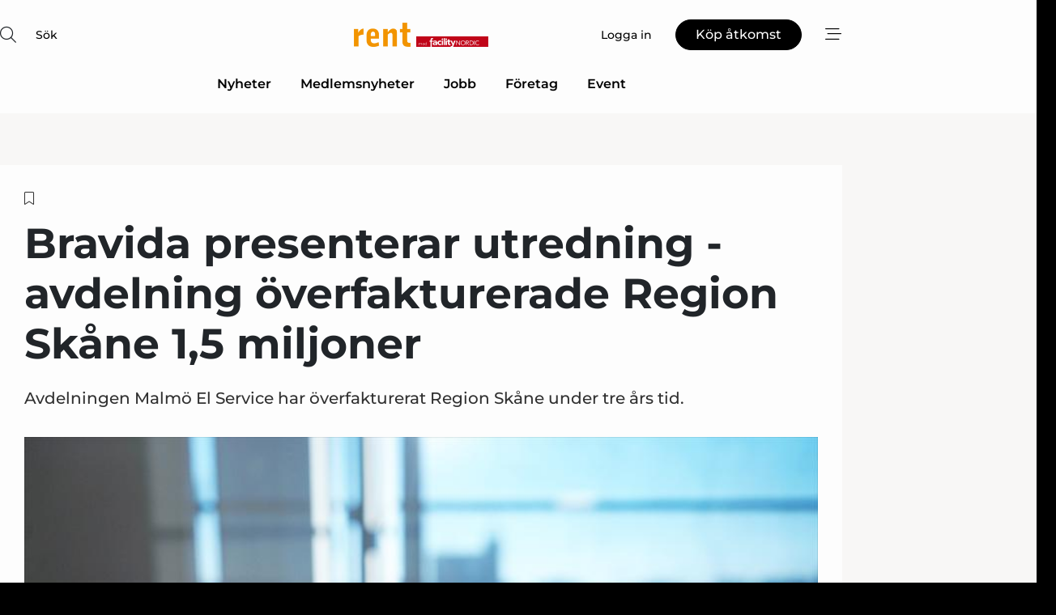

--- FILE ---
content_type: text/html;charset=UTF-8
request_url: https://www.cleannet.se/article/view/1095837/bravida_presenterar_utredning_avdelning_overfakturerade_region_skane_15_miljoner
body_size: 66902
content:
<?xml version="1.0" encoding="UTF-8"?>
<!DOCTYPE html>
<html xmlns="http://www.w3.org/1999/xhtml"><head id="j_idt2">
        <link rel="SHORTCUT ICON" href="https://f.nordiskemedier.dk/favicon/cleannet.ico" />
        <link rel="ICON" href="https://f.nordiskemedier.dk/favicon/cleannet.ico" type="image/x-icon" />
        <title>Bravida presenterar utredning - avdelning överfakturerade Region Skåne 1,5 miljoner</title><meta name="description" content="Avdelningen Malmö El Service har överfakturerat Region Skåne under tre års tid." />
        <meta http-equiv="X-UA-Compatible" content="IE=edge,chrome=1" />
        <meta http-equiv="content-type" content="text/html; charset=UTF-8" />
    <meta id="viewport" name="viewport" content="width=device-width, initial-scale=1" />
    <script>
        //<![CDATA[
        (function () {
            var width = window.innerWidth ||
                document.documentElement.clientWidth ||
                document.body.clientWidth;
            if (width >= 768) {
                document.getElementById("viewport").setAttribute("content", "width=1344");
            } else {
                document.getElementById("viewport").setAttribute("content", "width=device-width, initial-scale=1");
            }
        })();
        //]]>
    </script>
        <meta http-equiv="content-script-type" content="text/javascript" />
        <meta http-equiv="cache-control" content="no-cache" />
        <meta http-equiv="expires" content="0" />
        <meta http-equiv="pragma" content="no-cache" />
        <script src="/js/vars.js?t=1768571121667" type="text/javascript"></script>
        <script src="/js/access.js?t=1768571121667" type="text/javascript"></script>
        <script>
            window.startupTimestamp = "1768571121667";
            window.contextPath = "";
            window.domain = "https://www.cleannet.se";
            window.fileDomain = "https://f.nordiskemedier.dk";
            window.hostId = 48;
            window.visitor = {};
            window.cvrRestApiAddress = "https://cvr-api.nordiskemedier.dk/resources";
            window.metaObject = {"industryName":"Rengöring","authorInitials":"","pageType":"view-article","pageSize":2069,"pageAge":629,"contentType":"view-article"};
            window.testMode = false;

            window.googleAnalytics = false;
            window.pendingScriptExecutions = [];
            window.enableCookieBot = new function () {};

            window.trackerEnabled = true; // TODO: replace with JsVarsServlet after merge
        </script>
    
    <script type="text/javascript" async="true">
        //<![CDATA[
        (function() {
            var host = window.location.hostname;
            var element = document.createElement('script');
            var firstScript = document.getElementsByTagName('script')[0];
            var url = 'https://cmp.inmobi.com'
                .concat('/choice/', 'h8eTMmqFZF-_K', '/', host, '/choice.js?tag_version=V3');
            var uspTries = 0;
            var uspTriesLimit = 3;
            element.async = true;
            element.type = 'text/javascript';
            element.src = url;

            // Not default InMobi code - make sure there is a script present
            // before inserting anything before it.
            if (firstScript) {
                firstScript.parentNode.insertBefore(element, firstScript);
            }

            function makeStub() {
                var TCF_LOCATOR_NAME = '__tcfapiLocator';
                var queue = [];
                var win = window;
                var cmpFrame;

                function addFrame() {
                    var doc = win.document;
                    var otherCMP = !!(win.frames[TCF_LOCATOR_NAME]);

                    if (!otherCMP) {
                        if (doc.body) {
                            var iframe = doc.createElement('iframe');

                            iframe.style.cssText = 'display:none';
                            iframe.name = TCF_LOCATOR_NAME;
                            doc.body.appendChild(iframe);
                        } else {
                            setTimeout(addFrame, 5);
                        }
                    }
                    return !otherCMP;
                }

                function tcfAPIHandler() {
                    var gdprApplies;
                    var args = arguments;

                    if (!args.length) {
                        return queue;
                    } else if (args[0] === 'setGdprApplies') {
                        if (
                            args.length > 3 &&
                            args[2] === 2 &&
                            typeof args[3] === 'boolean'
                        ) {
                            gdprApplies = args[3];
                            if (typeof args[2] === 'function') {
                                args[2]('set', true);
                            }
                        }
                    } else if (args[0] === 'ping') {
                        var retr = {
                            gdprApplies: gdprApplies,
                            cmpLoaded: false,
                            cmpStatus: 'stub'
                        };

                        if (typeof args[2] === 'function') {
                            args[2](retr);
                        }
                    } else {
                        if(args[0] === 'init' && typeof args[3] === 'object') {
                            args[3] = Object.assign(args[3], { tag_version: 'V3' });
                        }
                        queue.push(args);
                    }
                }

                function postMessageEventHandler(event) {
                    var msgIsString = typeof event.data === 'string';
                    var json = {};

                    try {
                        if (msgIsString) {
                            json = JSON.parse(event.data);
                        } else {
                            json = event.data;
                        }
                    } catch (ignore) {}

                    var payload = json.__tcfapiCall;

                    if (payload) {
                        window.__tcfapi(
                            payload.command,
                            payload.version,
                            function(retValue, success) {
                                var returnMsg = {
                                    __tcfapiReturn: {
                                        returnValue: retValue,
                                        success: success,
                                        callId: payload.callId
                                    }
                                };
                                if (msgIsString) {
                                    returnMsg = JSON.stringify(returnMsg);
                                }
                                if (event && event.source && event.source.postMessage) {
                                    event.source.postMessage(returnMsg, '*');
                                }
                            },
                            payload.parameter
                        );
                    }
                }

                while (win) {
                    try {
                        if (win.frames[TCF_LOCATOR_NAME]) {
                            cmpFrame = win;
                            break;
                        }
                    } catch (ignore) {}

                    if (win === window.top) {
                        break;
                    }
                    win = win.parent;
                }
                if (!cmpFrame) {
                    addFrame();
                    win.__tcfapi = tcfAPIHandler;
                    win.addEventListener('message', postMessageEventHandler, false);
                }
            };

            makeStub();

            function makeGppStub() {
                const CMP_ID = 10;
                const SUPPORTED_APIS = [
                    '2:tcfeuv2',
                    '6:uspv1',
                    '7:usnatv1',
                    '8:usca',
                    '9:usvav1',
                    '10:uscov1',
                    '11:usutv1',
                    '12:usctv1'
                ];

                window.__gpp_addFrame = function (n) {
                    if (!window.frames[n]) {
                        if (document.body) {
                            var i = document.createElement("iframe");
                            i.style.cssText = "display:none";
                            i.name = n;
                            document.body.appendChild(i);
                        } else {
                            window.setTimeout(window.__gpp_addFrame, 10, n);
                        }
                    }
                };
                window.__gpp_stub = function () {
                    var b = arguments;
                    __gpp.queue = __gpp.queue || [];
                    __gpp.events = __gpp.events || [];

                    if (!b.length || (b.length == 1 && b[0] == "queue")) {
                        return __gpp.queue;
                    }

                    if (b.length == 1 && b[0] == "events") {
                        return __gpp.events;
                    }

                    var cmd = b[0];
                    var clb = b.length > 1 ? b[1] : null;
                    var par = b.length > 2 ? b[2] : null;
                    if (cmd === "ping") {
                        clb(
                            {
                                gppVersion: "1.1", // must be “Version.Subversion”, current: “1.1”
                                cmpStatus: "stub", // possible values: stub, loading, loaded, error
                                cmpDisplayStatus: "hidden", // possible values: hidden, visible, disabled
                                signalStatus: "not ready", // possible values: not ready, ready
                                supportedAPIs: SUPPORTED_APIS, // list of supported APIs
                                cmpId: CMP_ID, // IAB assigned CMP ID, may be 0 during stub/loading
                                sectionList: [],
                                applicableSections: [-1],
                                gppString: "",
                                parsedSections: {},
                            },
                            true
                        );
                    } else if (cmd === "addEventListener") {
                        if (!("lastId" in __gpp)) {
                            __gpp.lastId = 0;
                        }
                        __gpp.lastId++;
                        var lnr = __gpp.lastId;
                        __gpp.events.push({
                            id: lnr,
                            callback: clb,
                            parameter: par,
                        });
                        clb(
                            {
                                eventName: "listenerRegistered",
                                listenerId: lnr, // Registered ID of the listener
                                data: true, // positive signal
                                pingData: {
                                    gppVersion: "1.1", // must be “Version.Subversion”, current: “1.1”
                                    cmpStatus: "stub", // possible values: stub, loading, loaded, error
                                    cmpDisplayStatus: "hidden", // possible values: hidden, visible, disabled
                                    signalStatus: "not ready", // possible values: not ready, ready
                                    supportedAPIs: SUPPORTED_APIS, // list of supported APIs
                                    cmpId: CMP_ID, // list of supported APIs
                                    sectionList: [],
                                    applicableSections: [-1],
                                    gppString: "",
                                    parsedSections: {},
                                },
                            },
                            true
                        );
                    } else if (cmd === "removeEventListener") {
                        var success = false;
                        for (var i = 0; i < __gpp.events.length; i++) {
                            if (__gpp.events[i].id == par) {
                                __gpp.events.splice(i, 1);
                                success = true;
                                break;
                            }
                        }
                        clb(
                            {
                                eventName: "listenerRemoved",
                                listenerId: par, // Registered ID of the listener
                                data: success, // status info
                                pingData: {
                                    gppVersion: "1.1", // must be “Version.Subversion”, current: “1.1”
                                    cmpStatus: "stub", // possible values: stub, loading, loaded, error
                                    cmpDisplayStatus: "hidden", // possible values: hidden, visible, disabled
                                    signalStatus: "not ready", // possible values: not ready, ready
                                    supportedAPIs: SUPPORTED_APIS, // list of supported APIs
                                    cmpId: CMP_ID, // CMP ID
                                    sectionList: [],
                                    applicableSections: [-1],
                                    gppString: "",
                                    parsedSections: {},
                                },
                            },
                            true
                        );
                    } else if (cmd === "hasSection") {
                        clb(false, true);
                    } else if (cmd === "getSection" || cmd === "getField") {
                        clb(null, true);
                    }
                    //queue all other commands
                    else {
                        __gpp.queue.push([].slice.apply(b));
                    }
                };
                window.__gpp_msghandler = function (event) {
                    var msgIsString = typeof event.data === "string";
                    try {
                        var json = msgIsString ? JSON.parse(event.data) : event.data;
                    } catch (e) {
                        var json = null;
                    }
                    if (typeof json === "object" && json !== null && "__gppCall" in json) {
                        var i = json.__gppCall;
                        window.__gpp(
                            i.command,
                            function (retValue, success) {
                                var returnMsg = {
                                    __gppReturn: {
                                        returnValue: retValue,
                                        success: success,
                                        callId: i.callId,
                                    },
                                };
                                event.source.postMessage(msgIsString ? JSON.stringify(returnMsg) : returnMsg, "*");
                            },
                            "parameter" in i ? i.parameter : null,
                            "version" in i ? i.version : "1.1"
                        );
                    }
                };
                if (!("__gpp" in window) || typeof window.__gpp !== "function") {
                    window.__gpp = window.__gpp_stub;
                    window.addEventListener("message", window.__gpp_msghandler, false);
                    window.__gpp_addFrame("__gppLocator");
                }
            };

            makeGppStub();

            var uspStubFunction = function() {
                var arg = arguments;
                if (typeof window.__uspapi !== uspStubFunction) {
                    setTimeout(function() {
                        if (typeof window.__uspapi !== 'undefined') {
                            window.__uspapi.apply(window.__uspapi, arg);
                        }
                    }, 500);
                }
            };

            var checkIfUspIsReady = function() {
                uspTries++;
                if (window.__uspapi === uspStubFunction && uspTries < uspTriesLimit) {
                    console.warn('USP is not accessible');
                } else {
                    clearInterval(uspInterval);
                }
            };

            if (typeof window.__uspapi === 'undefined') {
                window.__uspapi = uspStubFunction;
                var uspInterval = setInterval(checkIfUspIsReady, 6000);
            }
        })();
        //]]>
    </script><meta property="og:title" content="Bravida presenterar utredning - avdelning överfakturerade Region Skåne 1,5 miljoner" /><meta property="og:description" content="Avdelningen Malmö El Service har överfakturerat Region Skåne under tre års tid." /><meta property="og:type" content="article" /><meta property="og:url" content="https://www.cleannet.se/article/view/1095837/bravida_presenterar_utredning_avdelning_overfakturerade_region_skane_15_miljoner" /><meta property="og:image" content="https://image.nordjyske.dk/users/nordjyske/images/105085413.jpg?t[strip]=true&amp;t[quality]=95&amp;t[crop][width]=800&amp;t[crop][height]=420&amp;t[crop][x]=0&amp;t[crop][y]=87&amp;t[resize][width]=900&amp;t[resize][height]=473&amp;accessToken=0005925cc7d6ba5705a4718d52f73510c5bd30b0f6067ac0e0266e1281b73800" /><meta property="og:image:width" content="900" /><meta property="og:image:height" content="473" />
            <meta property="og:site_name" content="Rent" /><meta name="twitter:card" content="summary" /><meta name="twitter:url" content="https://www.cleannet.se/article/view/1095837/bravida_presenterar_utredning_avdelning_overfakturerade_region_skane_15_miljoner" /><meta name="twitter:title" content="Bravida presenterar utredning - avdelning överfakturerade Region Skåne 1,5 miljoner" /><meta name="twitter:description" content="Avdelningen Malmö El Service har överfakturerat Region Skåne under tre års tid." /><meta name="twitter:image" content="https://f.nordiskemedier.dk/.jpg" />
            <script type="application/ld+json">
                {
                    "@context":"http://schema.org",
                    "@type":"NewsMediaOrganization",
                    "name":"Rent",
                    "logo":{
                        "@type":"ImageObject",
                        "url":"https://f.nordiskemedier.dk/logo/portal/48.png"
                    },
                    "url":"https://www.cleannet.se",
                    "ethicsPolicy":"https://www.cleannet.se/privacy",
                    "sameAs":["https://www.facebook.com/rentfacilitynordic/","https://www.linkedin.com/groups/8438360/"]
                }
            </script>
        <script src="/js/notbot.js?t=1768571121667" type="text/javascript"></script>

        <link href="https://f.nordiskemedier.dk/font/media.css" rel="stylesheet" />
        <link rel="stylesheet" href="https://f.nordiskemedier.dk/font-awesome/pro/6.6.0/css/all.min.css" />
        <link rel="stylesheet" href="https://f.nordiskemedier.dk/bootstrap/5.3.6/css/bootstrap.min.css" />
        <link rel="stylesheet" href="/css/default.css?t=1768571121667" type="text/css" />
        <script src="https://f.nordiskemedier.dk/jquery/jquery-3.6.0.min.js"></script>
        
        <script src="/js/jquery-ui.min.js"></script><script type="text/javascript" src="/javax.faces.resource/js/jquery.cookies.2.2.0.min.js.html?ln=portal-jsf&amp;t=17685711"></script>
        <script src="https://f.nordiskemedier.dk/bootstrap/5.3.6/js/bootstrap.bundle.min.js"></script>
        <script src="/js/default.js?t=1768571121667" type="text/javascript"></script>
        <script src="https://www.google.com/recaptcha/api.js?render=explicit&amp;hl=sv" type="text/javascript"></script>
                <script src="https://cdn.jsdelivr.net/npm/vue@2.7.14/dist/vue.min.js"></script>
                <script src="/dist/vue-components.umd.min.js?t=1768571121667" type="text/javascript"></script>
        
        <script src="https://f.nordiskemedier.dk/turnjs4/lib/turn.min.js" type="text/javascript"></script><!--[if lt IE 9]>
            <script src="https://f.nordiskemedier.dk/turnjs4/lib/turn.html4.min.js" type="text/javascript"></script><![endif]--><!--[if lt IE 9]>
                <script type="text/javascript">
                    window.location = "/browser-support.html";
                </script><![endif]-->
        <script src="https://cdn.jsdelivr.net/npm/ua-parser-js@0/dist/ua-parser.min.js"></script>
    <script type="text/javascript">
        window.enableGTM = function() {
            try {
                (function (w, d, s, l, i) {
                    w[l] = w[l] || [];
                    w[l].push({
                        'gtm.start':
                            new Date().getTime(), event: 'gtm.js'
                    });
                    var f = d.getElementsByTagName(s)[0],
                        j = d.createElement(s), dl = l != 'dataLayer' ? '&l=' + l : '';
                    j.async = true;
                    j.src =
                        'https://www.googletagmanager.com/gtm.js?id=' + i + dl;
                    f.parentNode.insertBefore(j, f);
                })(window, document, 'script', 'dataLayer', 'GTM-5NDCQ2B');
            } catch (err) {
                console.log(err);
            }
        };
    </script>
        

        
        <script src="/js/cookie-utilities.js"></script>
    <script type="text/javascript">
        var gaPageType = 'view-article';
        var gaContentType = 'view-article';
        var gaPageAge = 629;
        var gaPageSize = 2069;
        var gaIndustryName = 'Rengöring';
        
    </script>
    <script type="text/javascript">
        window.enableBanners = function () {
            try {
                window['banner-consent-is-ready'] = true;
                EventBus.broadcast("banner-consent-is-ready");
            } catch (err) {
                console.log(err);
            }
        };
    </script>
    <script type="text/javascript">
        //<![CDATA[
        (function () {
            var salespanelModuleEnabled = false;
            var quantCastModuleEnabled = true;
            var salespanelResolve, salespanelReject;
            window.salespanelPromise = new Promise((resolve, reject) => {
                // Check if Salespanel and QuantCast module is enabled for this host and check if the tag has loaded.
                if (!salespanelModuleEnabled || !quantCastModuleEnabled) {
                    resolve(false);
                }
                salespanelResolve = resolve;
                salespanelReject = reject;
            });

            // Reject just in case QuantCast module is enabled but variable is not initialized.
            if (typeof window.__tcfapi == "undefined") {
                salespanelReject("QuantCast error: __tcfapi is undefined");
                return;
            }

            // Listen for Quantcast events for changes to Salespanel consent.
            window.__tcfapi('addEventListener', 2, async function (tcData, success) {
                if (!success) {
                    salespanelReject("Salespanel error: Could not create event listener.");
                    return;
                }

                // the rest of this function is called when the page is loaded OR
                // - the user accepts / rejects / updates the consent terms
                // - the user dismisses the consent box by clicking the 'x'
                if (tcData.eventStatus !== 'tcloaded' && tcData.eventStatus !== 'useractioncomplete') {
                    return;
                }

                // Salespanel is managed by Google Tag Manager and is not inserted if the relevant consent is not given.
                // If consent is given, it returns true, otherwise false after 2,5 seconds.
                var loops = 0;
                while(!salespanelObjectLoaded() && loops < 5) {
                    await new Promise(resolve => setTimeout(resolve, 500));
                    loops += 1;
                }

                if (salespanelObjectLoaded()) {
                    // Set cookie.
                    allowTracking();
                    salespanelResolve(true);
                } else {
                    // Remove cookie.
                    rejectTracking();
                    // Salespanel did not load in time or was rejected by consent.
                    salespanelReject("Salespanel error: Not loaded.");
                }
            });

            function salespanelObjectLoaded() {
                return typeof $salespanel !== "undefined" && $salespanel.hasOwnProperty("push");
            }

            function allowTracking() {
                // Check if Salespanel tracking has already been allowed.
                if ($.cookies.get("track_uid") !== null) {
                    return;
                }

                try {
                    // Activate tracking when the visitor provides explicit consent.
                    // Place `track_uid` cookie.
                    $salespanel.push(["set", "tracking:allowTracking"]);
                } catch (e) {
                    salespanelReject("Salespanel error: Allow tracking failed.");
                }
            }

            function rejectTracking() {
                // Remove cookie if user removed Salespanel consent.
                // All created Salespanel events will now be un-identified.
                if ($.cookies.get("track_uid")) {
                    $.cookies.del("track_uid", {domain: '.cleannet.se'});
                }
            }
        })();
        //]]>
    </script>
    <script type="text/javascript">
        //<![CDATA[
        window.paywallScripts = {
            seenPaywall: async function (type) {
                // Wait for salespanel promise to be fulfilled (either loaded or not).
                const salespanelLoaded = await window.salespanelPromise.catch(() => {
                    // Salespanel didn't load if promise is rejected.
                    return false;
                });
                if (!salespanelLoaded) return;

                // Find previous amount of seen paywalls.
                await this.seenPaywallPromise().then(seenPaywalls => {
                    // Increment amount of seen paywall on visitor attribute.
                    this.setPaywallsAttribute(seenPaywalls);

                    // Create Meta/Facebook Pixel event notifying of a seen paywall.
                    if (seenPaywalls > 3) {
                        fbq('trackCustom', "Set paywall +3 gange");
                    }
                }).catch((message) => {
                    console.error(message);
                });

                // Create Salespanel event notifying of a seen paywall.
                this.sendPaywallEvent(type);
            },
            seenPaywallPromise: function () {
                return new Promise((resolve, reject) => {
                    try {
                        $salespanel.push(["get", "qualify:visitor", function (data) {
                            data.visitor_attributes.paywalls !== null ?
                                resolve(data.visitor_attributes.paywalls) :
                                resolve(0);
                        }]);
                    } catch (e) {
                        reject("Salespanel error: Get details failed.");
                    }
                });
            },
            setPaywallsAttribute: function (seenPaywalls) {
                try {
                    $salespanel.push(["set", "attributes:visitor", {
                        "paywalls": seenPaywalls + 1
                    }]);
                } catch (e) {
                    console.error("Salespanel error: Couldn't set attribute.");
                }
            },
            sendPaywallEvent: function (type) {
                try {
                    $salespanel.push(["set",
                        "activity:customActivity",
                        "website",
                        "Saw paywall",
                        type
                    ]);
                } catch (e) {
                    console.error("Salespanel error: Couldn't send custom activity.");
                }
            }
        }
        //]]>
    </script>
            <script type="text/javascript">
                (function (){
                    var is = [];
                    var impersonating = false;
                    if (!impersonating && window.visitor.person) {
                        is.push({
                            name: "person",
                            ref: window.visitor.person.id
                        });
                    }
                    if (!impersonating && window.visitor.recipient) {
                        is.push({
                            name: "recipient",
                            ref: window.visitor.recipient.id
                        });
                    }

                    var evtr;
                    var queue = [];
                    window.queueTrackerEvent = function (a, sn, sr, tn, tr) {
                        if (evtr) {
                            evtr(a, sn, sr, tn, tr, is);
                        } else {
                            queue.push({
                                a: a,
                                sn: sn,
                                sr: sr,
                                tn: tn,
                                tr: tr
                            })
                        }
                    };
                    window.addEventListener("onTrackerLoaded", function () {
                        evtr = window.createTracker("https://api.evtr.nordiskemedier.dk", "evtr");
                        while (queue.length) {
                            var ev = queue.splice(0, 1)[0];
                            if (ev) {
                                evtr(ev.a, ev.sn, ev.sr, ev.tn, ev.tr, is);
                            }
                        }
                    });
                })();
            </script>
            <script async="async" src="https://js.evtr.nordiskemedier.dk/_.js?t=1768571121667" type="text/javascript"></script>

        <script type="text/javascript">
            $(function() {
                $('.item').hover(
                function() { $(this).css('background-color', '#efefef').css('cursor', 'pointer') },
                function() { $(this).css('background-color', 'transparent').css('cursor', 'normal') }
            );
                $(".tt").tooltip();
            });
            function getTitle() {
                return document.title;
            }
            function getLocation() {
                return window.location;
            }
            function getUrl() {
                return window.location.href;
            }
            function confirmDelete(p) {
                var v = "\u00C4r du s\u00E4ker p\u00E5 att du vill radera \"{0}\"?";
                v = v.replace("{0}", p);
                return confirm(v);
            }
            function getVisitorEmail() {
                return "";
            }
            function getVisitorRememberInfo() {
                return true;
            }

            var ids = [];
            function messageFade() {
                $('.fade').fadeTo('slow', 0.3);
            }
            
            // Remove cookies that are no longer in use
            $(document).ready(function () {
                $.cookies.del("c1");
                $.cookies.del("c2");
                $.cookies.del("c3");
            });

            window.pushGTrackScript = function (f, cont) {
                window.pendingScriptExecutions.push({
                    callback: function () {
                        if (window.googleAnalytics) {
                            eval(f(cont));
                        }
                    },
                    context: cont
                });

            }
            $(window).on('load', function () {
                // if subscription is suspended change paywall message.
                if ($('#paywall-overlay') && window.visitor?.person?.suspended) {
                    $('#paywall-overlay .paywall-package').html("\u00C5tkomsten \u00E4r avst\u00E4ngd.");
                    $('#paywall-overlay .paywall-body-wrapper').html("Av s\u00E4kerhetssk\u00E4l \u00E4r ditt konto tillf\u00E4lligt avst\u00E4ngt.".replace('{0}', "abonnement@nordiskemedier.dk").replace('{1}', "abonnement@nordiskemedier.dk"));
                    $('.paywall-content-wrapper').addClass('warning');
                }
            });
        </script>
        <script type="text/javascript">
            //<![CDATA[
            function center(element) {
                var e=$(element);
                var w=e.width();
                var h=e.height();
                e.css("position","fixed").css("z-index","50000").css("top","50%").css("left","50%").css("margin-left","-"+(w/2)+"px").css("margin-top","-"+(h/2)+"px");
                e.draggable({
                    handle: $(element+"_handle")
                });
            }
            //]]>
        </script>

        
        <link rel="alternate" type="application/rss+xml" title="News RSS" href="https://www.cleannet.se/xml/rss2/articles" />
        <link rel="alternate" type="application/rss+xml" title="Advertisements RSS" href="https://www.cleannet.se/xml/rss2/advertisements?typeId=1&amp;typeId=2" />
        <link rel="alternate" type="application/rss+xml" title="Competences RSS" href="https://www.cleannet.se/xml/rss2/competences" />
        <link rel="alternate" type="application/rss+xml" title="Jobs RSS" href="https://www.cleannet.se/xml/rss2/jobs" />
        <link rel="alternate" type="application/rss+xml" title="Courses RSS" href="https://www.cleannet.se/xml/rss2/courses" />

        <script>
            window.adTracker = {
                slots: {},
                adsMeta: {},
                hoverState: {
                    currentSlotId: null,
                    lastChangeTs: 0
                },
                clickState: {
                    lastPointerDown: null,  // { slotId, ts }
                    clickHandled: false
                }
            };
        </script><script async="async" src="https://securepubads.g.doubleclick.net/tag/js/gpt.js"></script><script>window.googletag = window.googletag || {cmd: []};if (!window.__gptGlobalsInit) {  window.__gptGlobalsInit = true;  window.slotFallbackData = new Map();  window.__inViewPct = window.__inViewPct || {};  window.__lastRefreshAt = new Map();  window.__slotCooldownMs = new Map();  function __canRefresh(slot){    const id = slot.getSlotElementId();    const last = window.__lastRefreshAt.get(id) || 0;    const cd = window.__slotCooldownMs.get(id) || 30000;    return Date.now() - last >= cd;  }  function __markRefreshed(slot){ window.__lastRefreshAt.set(slot.getSlotElementId(), Date.now()); }  window.__refreshState = window.__refreshState || {};  function __getRefreshState(id){    return (window.__refreshState[id] = window.__refreshState[id] || { pending:false, nextAllowedTs:0 });  }  function __tryRefresh(slot){    const id = slot.getSlotElementId();    const st = __getRefreshState(id);    if (!st.pending) return;    if (st.refreshScheduled) return;    const now = Date.now();    const pct = (window.__inViewPct && window.__inViewPct[id]) || 0;    if (now < st.nextAllowedTs){      __scheduleTryRefresh(slot, st.nextAllowedTs - now);      return;    }    if (pct < 50){      __scheduleTryRefresh(slot, 3000);      return;    }    if (!__canRefresh(slot)){      __scheduleTryRefresh(slot, 3000);      return;    }    st.refreshScheduled = true;    const ranInt = Math.floor(Math.random() * (2000 - 100 + 1)) + 100;    setTimeout(function(){      googletag.pubads().refresh([slot]);      __markRefreshed(slot);      st.pending = false;      st.refreshScheduled = false;    }, ranInt);  }function handleSlotRender(slotElementId) {    var labelId = 'label-' + slotElementId;    var labelEl = document.getElementById(labelId);    if (!labelEl) {        return;    }    labelEl.style.display = 'block';}function registerAdSlot(slotId) {    const slotEl = document.getElementById(slotId);    if (!slotEl) return;    const wrapper = slotEl;     wrapper.dataset.adSlotId = slotId;    if (!wrapper.style.position) {        wrapper.style.position = 'relative';    }    wrapper.addEventListener('mouseenter', function () {        window.adTracker.hoverState.currentSlotId = slotId;        window.adTracker.hoverState.lastChangeTs = Date.now();    });    wrapper.addEventListener('mouseleave', function () {        if (window.adTracker.hoverState.currentSlotId === slotId) {            window.adTracker.hoverState.currentSlotId = null;            window.adTracker.hoverState.lastChangeTs = Date.now();        }    });    window.adTracker.slots[slotId] = wrapper;}  function __scheduleTryRefresh(slot, delayMs){    const id = slot.getSlotElementId();    const st = __getRefreshState(id);    if (st.tryTimer) clearTimeout(st.tryTimer);    st.tryTimer = setTimeout(function(){      st.tryTimer = null;      __tryRefresh(slot);    }, Math.max(0, delayMs || 0));  }  googletag.cmd.push(function(){    googletag.pubads().addEventListener('slotVisibilityChanged', function(e){      const slot = e.slot;      const id = slot.getSlotElementId();      window.__inViewPct[id] = e.inViewPercentage || 0;      __scheduleTryRefresh(slot, 250);    });    googletag.pubads().addEventListener('impressionViewable', function(e){      const slot = e.slot;      const id = slot.getSlotElementId();      const cd = window.__slotCooldownMs.get(id) || 30000;      const st = __getRefreshState(id);      st.pending = true;      st.nextAllowedTs = Date.now() + cd;      __scheduleTryRefresh(slot, cd);    });  });  window.fireWindowResizeEvent = window.fireWindowResizeEvent || function(){    try { window.dispatchEvent(new Event('resize')); } catch(e){}  };}googletag.cmd.push(function(){  window.__fallbackHandled = window.__fallbackHandled || new Set();  googletag.pubads().addEventListener('slotRenderEnded', function(event){    const adslotId = event.slot.getSlotElementId();    if (!event.isEmpty) { fireWindowResizeEvent();        handleSlotRender(adslotId);       window.adTracker.adsMeta[adslotId] = {       creativeId: event.creativeId,       lineItemId: event.lineItemId,       campaignId: event.campaignId,       size: event.size,       adUnitPath: event.slot.getAdUnitPath(),      };    registerAdSlot(adslotId);    return; }    if (!window.slotFallbackData || !window.slotFallbackData.has(adslotId)) { fireWindowResizeEvent(); return; }    if (window.__fallbackHandled.has(adslotId)) { fireWindowResizeEvent(); return; }    window.__fallbackHandled.add(adslotId);    const cfg = window.slotFallbackData.get(adslotId);    try { googletag.destroySlots([event.slot]); } catch(e) {}    requestAnimationFrame(function(){      const toArr = s => s.split('],').map(x=>JSON.parse(x.replace(/\s/g,'') + (x.endsWith(']')?'':']')));      const sizeArrayLarge  = cfg.sizesLarge  ? toArr(cfg.sizesLarge)  : [];      const sizeArraySmall  = cfg.sizesSmall  ? toArr(cfg.sizesSmall)  : [];      const sizeArrayMobile = cfg.sizesMobile ? toArr(cfg.sizesMobile) : [];      var mapping = googletag.sizeMapping()        .addSize([1588,0], sizeArrayLarge)        .addSize([768,0],  sizeArraySmall)        .addSize([0,0],    sizeArrayMobile).build();      var already = googletag.pubads().getSlots().some(s => s.getSlotElementId() === adslotId);      if (!already) {        var fb = googletag.defineSlot(cfg.fallbackAdUnitPath, cfg.sizes, adslotId)          .defineSizeMapping(mapping)          .addService(googletag.pubads());        if (cfg.refreshAdSlot === 'true') {          window.__slotCooldownMs && window.__slotCooldownMs.set(adslotId, Number(cfg.refreshInterval)||30000);        } else {          window.__slotCooldownMs && window.__slotCooldownMs.set(adslotId, 1440000);        }      }      setTimeout(function(){        try { googletag.display(adslotId); } catch(e) { console.warn('fallback display failed:', e); }        fireWindowResizeEvent();      }, 0);    });  });});googletag.cmd.push(function(){var mapping = googletag.sizeMapping().addSize([1588, 0], [[ 1568, 864]]).addSize([768, 0], [[ 980, 540]]).addSize([0, 0], [[ 300, 100]]).build();var adSlot = googletag.defineSlot('/98909716/Regular_Top/Rent_SE', [[ 300, 100],[ 980, 540],[ 1568, 864]], 'regular-top-0').setTargeting('Industry', ['87']).defineSizeMapping(mapping).addService(googletag.pubads());window.__slotCooldownMs.set('regular-top-0', 16943);});googletag.cmd.push(function(){var mapping = googletag.sizeMapping().addSize([1588, 0], [[ 200, 200]]).addSize([768, 0], []).addSize([0, 0], []).build();var adSlot = googletag.defineSlot('/98909716/Regular_Side/Rent_SE', [[ 200, 200]], 'regular-side-left-0').setTargeting('Industry', ['87']).defineSizeMapping(mapping).addService(googletag.pubads());window.__slotCooldownMs.set('regular-side-left-0', 16117);});googletag.cmd.push(function(){var mapping = googletag.sizeMapping().addSize([1588, 0], [[ 200, 200]]).addSize([768, 0], []).addSize([0, 0], []).build();var adSlot = googletag.defineSlot('/98909716/Regular_Side/Rent_SE', [[ 200, 200]], 'regular-side-left-1').setTargeting('Industry', ['87']).defineSizeMapping(mapping).addService(googletag.pubads());window.__slotCooldownMs.set('regular-side-left-1', 16823);});googletag.cmd.push(function(){var mapping = googletag.sizeMapping().addSize([1588, 0], [[ 200, 200]]).addSize([768, 0], []).addSize([0, 0], []).build();var adSlot = googletag.defineSlot('/98909716/Regular_Side/Rent_SE', [[ 200, 200]], 'regular-side-left-2').setTargeting('Industry', ['87']).defineSizeMapping(mapping).addService(googletag.pubads());window.__slotCooldownMs.set('regular-side-left-2', 15955);});googletag.cmd.push(function(){var mapping = googletag.sizeMapping().addSize([1588, 0], [[ 200, 200]]).addSize([768, 0], []).addSize([0, 0], []).build();var adSlot = googletag.defineSlot('/98909716/Regular_Side/Rent_SE', [[ 200, 200]], 'regular-side-left-3').setTargeting('Industry', ['87']).defineSizeMapping(mapping).addService(googletag.pubads());window.__slotCooldownMs.set('regular-side-left-3', 16494);});googletag.cmd.push(function(){var mapping = googletag.sizeMapping().addSize([1588, 0], [[ 200, 200]]).addSize([768, 0], []).addSize([0, 0], []).build();var adSlot = googletag.defineSlot('/98909716/Regular_Side/Rent_SE', [[ 200, 200]], 'regular-side-left-4').setTargeting('Industry', ['87']).defineSizeMapping(mapping).addService(googletag.pubads());window.__slotCooldownMs.set('regular-side-left-4', 15921);});googletag.cmd.push(function(){var mapping = googletag.sizeMapping().addSize([1588, 0], [[ 200, 200]]).addSize([768, 0], []).addSize([0, 0], []).build();var adSlot = googletag.defineSlot('/98909716/Regular_Side/Rent_SE', [[ 200, 200]], 'regular-side-left-5').setTargeting('Industry', ['87']).defineSizeMapping(mapping).addService(googletag.pubads());window.__slotCooldownMs.set('regular-side-left-5', 16380);});googletag.cmd.push(function(){var mapping = googletag.sizeMapping().addSize([1588, 0], [[ 980, 250]]).addSize([768, 0], [[ 980, 250]]).addSize([0, 0], [[ 300, 100]]).build();var adSlot = googletag.defineSlot('/98909716/Regular_Takeover/Rent_SE', [[ 300, 100],[ 980, 250]], 'regular-takeover-above-article-0').setTargeting('Industry', ['87']).defineSizeMapping(mapping).addService(googletag.pubads());window.__slotCooldownMs.set('regular-takeover-above-article-0', 15964);});googletag.cmd.push(function(){var mapping = googletag.sizeMapping().addSize([1588, 0], []).addSize([768, 0], []).addSize([0, 0], [[ 300, 250]]).build();var adSlot = googletag.defineSlot('/98909716/Regular_Campaign/Rent_SE', [[ 300, 250]], 'regular-campaign-article-1-0').setTargeting('Industry', ['87']).defineSizeMapping(mapping).addService(googletag.pubads());window.__slotCooldownMs.set('regular-campaign-article-1-0', 15723);});googletag.cmd.push(function(){var mapping = googletag.sizeMapping().addSize([1588, 0], []).addSize([768, 0], []).addSize([0, 0], [[ 300, 250]]).build();var adSlot = googletag.defineSlot('/98909716/Regular_Campaign/Rent_SE', [[ 300, 250]], 'regular-campaign-article-2-0').setTargeting('Industry', ['87']).defineSizeMapping(mapping).addService(googletag.pubads());window.__slotCooldownMs.set('regular-campaign-article-2-0', 16433);});googletag.cmd.push(function(){var mapping = googletag.sizeMapping().addSize([1588, 0], []).addSize([768, 0], []).addSize([0, 0], [[ 125, 125]]).build();var adSlot = googletag.defineSlot('/98909716/Regular_Side/Rent_SE', [[ 125, 125]], 'regular-side-mobile-row-1-1-0').setTargeting('Industry', ['87']).defineSizeMapping(mapping).addService(googletag.pubads());window.__slotCooldownMs.set('regular-side-mobile-row-1-1-0', 15840);});googletag.cmd.push(function(){var mapping = googletag.sizeMapping().addSize([1588, 0], []).addSize([768, 0], []).addSize([0, 0], [[ 125, 125]]).build();var adSlot = googletag.defineSlot('/98909716/Regular_Side/Rent_SE', [[ 125, 125]], 'regular-side-mobile-row-1-2-0').setTargeting('Industry', ['87']).defineSizeMapping(mapping).addService(googletag.pubads());window.__slotCooldownMs.set('regular-side-mobile-row-1-2-0', 16267);});googletag.cmd.push(function(){var mapping = googletag.sizeMapping().addSize([1588, 0], []).addSize([768, 0], []).addSize([0, 0], [[ 125, 125]]).build();var adSlot = googletag.defineSlot('/98909716/Regular_Side/Rent_SE', [[ 125, 125]], 'regular-side-mobile-row-1-3-0').setTargeting('Industry', ['87']).defineSizeMapping(mapping).addService(googletag.pubads());window.__slotCooldownMs.set('regular-side-mobile-row-1-3-0', 16341);});googletag.cmd.push(function(){var mapping = googletag.sizeMapping().addSize([1588, 0], []).addSize([768, 0], []).addSize([0, 0], [[ 125, 125]]).build();var adSlot = googletag.defineSlot('/98909716/Regular_Side/Rent_SE', [[ 125, 125]], 'regular-side-mobile-row-1-4-0').setTargeting('Industry', ['87']).defineSizeMapping(mapping).addService(googletag.pubads());window.__slotCooldownMs.set('regular-side-mobile-row-1-4-0', 16753);});googletag.cmd.push(function(){var mapping = googletag.sizeMapping().addSize([1588, 0], []).addSize([768, 0], []).addSize([0, 0], [[ 300, 250]]).build();var adSlot = googletag.defineSlot('/98909716/Regular_Campaign/Rent_SE', [[ 300, 250]], 'regular-campaign-article-3-0').setTargeting('Industry', ['87']).defineSizeMapping(mapping).addService(googletag.pubads());window.__slotCooldownMs.set('regular-campaign-article-3-0', 16910);});googletag.cmd.push(function(){var mapping = googletag.sizeMapping().addSize([1588, 0], []).addSize([768, 0], []).addSize([0, 0], [[ 300, 250]]).build();var adSlot = googletag.defineSlot('/98909716/Regular_Campaign/Rent_SE', [[ 300, 250]], 'regular-campaign-article-4-0').setTargeting('Industry', ['87']).defineSizeMapping(mapping).addService(googletag.pubads());window.__slotCooldownMs.set('regular-campaign-article-4-0', 15598);});googletag.cmd.push(function(){var mapping = googletag.sizeMapping().addSize([1588, 0], [[ 300, 250]]).addSize([768, 0], [[ 300, 250]]).addSize([0, 0], []).build();var adSlot = googletag.defineSlot('/98909716/Regular_Campaign/Rent_SE', [[ 300, 250]], 'regular-campaign-article-0').setTargeting('Industry', ['87']).defineSizeMapping(mapping).addService(googletag.pubads());window.__slotCooldownMs.set('regular-campaign-article-0', 16344);});googletag.cmd.push(function(){var mapping = googletag.sizeMapping().addSize([1588, 0], [[ 300, 250]]).addSize([768, 0], [[ 300, 250]]).addSize([0, 0], []).build();var adSlot = googletag.defineSlot('/98909716/Regular_Campaign/Rent_SE', [[ 300, 250]], 'regular-campaign-article-1').setTargeting('Industry', ['87']).defineSizeMapping(mapping).addService(googletag.pubads());window.__slotCooldownMs.set('regular-campaign-article-1', 16778);});googletag.cmd.push(function(){var mapping = googletag.sizeMapping().addSize([1588, 0], [[ 300, 250]]).addSize([768, 0], [[ 300, 250]]).addSize([0, 0], []).build();var adSlot = googletag.defineSlot('/98909716/Regular_Campaign/Rent_SE', [[ 300, 250]], 'regular-campaign-article-2').setTargeting('Industry', ['87']).defineSizeMapping(mapping).addService(googletag.pubads());window.__slotCooldownMs.set('regular-campaign-article-2', 15928);});googletag.cmd.push(function(){var mapping = googletag.sizeMapping().addSize([1588, 0], [[ 300, 250]]).addSize([768, 0], [[ 300, 250]]).addSize([0, 0], []).build();var adSlot = googletag.defineSlot('/98909716/Regular_Campaign/Rent_SE', [[ 300, 250]], 'regular-campaign-article-3').setTargeting('Industry', ['87']).defineSizeMapping(mapping).addService(googletag.pubads());window.__slotCooldownMs.set('regular-campaign-article-3', 16010);});googletag.cmd.push(function(){var mapping = googletag.sizeMapping().addSize([1588, 0], [[ 980, 250]]).addSize([768, 0], [[ 980, 250]]).addSize([0, 0], [[ 300, 100]]).build();var adSlot = googletag.defineSlot('/98909716/Regular_Takeover/Rent_SE', [[ 300, 100],[ 980, 250]], 'regular-takeover-below-article-0').setTargeting('Industry', ['87']).defineSizeMapping(mapping).addService(googletag.pubads());window.__slotCooldownMs.set('regular-takeover-below-article-0', 16088);});googletag.cmd.push(function(){var mapping = googletag.sizeMapping().addSize([1588, 0], []).addSize([768, 0], []).addSize([0, 0], [[ 125, 125]]).build();var adSlot = googletag.defineSlot('/98909716/Regular_Side/Rent_SE', [[ 125, 125]], 'regular-side-mobile-row-2-1-0').setTargeting('Industry', ['87']).defineSizeMapping(mapping).addService(googletag.pubads());window.__slotCooldownMs.set('regular-side-mobile-row-2-1-0', 15792);});googletag.cmd.push(function(){var mapping = googletag.sizeMapping().addSize([1588, 0], []).addSize([768, 0], []).addSize([0, 0], [[ 125, 125]]).build();var adSlot = googletag.defineSlot('/98909716/Regular_Side/Rent_SE', [[ 125, 125]], 'regular-side-mobile-row-2-2-0').setTargeting('Industry', ['87']).defineSizeMapping(mapping).addService(googletag.pubads());window.__slotCooldownMs.set('regular-side-mobile-row-2-2-0', 15829);});googletag.cmd.push(function(){var mapping = googletag.sizeMapping().addSize([1588, 0], []).addSize([768, 0], []).addSize([0, 0], [[ 125, 125]]).build();var adSlot = googletag.defineSlot('/98909716/Regular_Side/Rent_SE', [[ 125, 125]], 'regular-side-mobile-row-2-3-0').setTargeting('Industry', ['87']).defineSizeMapping(mapping).addService(googletag.pubads());window.__slotCooldownMs.set('regular-side-mobile-row-2-3-0', 15674);});googletag.cmd.push(function(){var mapping = googletag.sizeMapping().addSize([1588, 0], []).addSize([768, 0], []).addSize([0, 0], [[ 125, 125]]).build();var adSlot = googletag.defineSlot('/98909716/Regular_Side/Rent_SE', [[ 125, 125]], 'regular-side-mobile-row-2-4-0').setTargeting('Industry', ['87']).defineSizeMapping(mapping).addService(googletag.pubads());window.__slotCooldownMs.set('regular-side-mobile-row-2-4-0', 15676);});googletag.cmd.push(function(){var mapping = googletag.sizeMapping().addSize([1588, 0], []).addSize([768, 0], []).addSize([0, 0], [[ 125, 125]]).build();var adSlot = googletag.defineSlot('/98909716/Regular_Side/Rent_SE', [[ 125, 125]], 'regular-side-mobile-row-3-1-0').setTargeting('Industry', ['87']).defineSizeMapping(mapping).addService(googletag.pubads());window.__slotCooldownMs.set('regular-side-mobile-row-3-1-0', 15845);});googletag.cmd.push(function(){var mapping = googletag.sizeMapping().addSize([1588, 0], []).addSize([768, 0], []).addSize([0, 0], [[ 125, 125]]).build();var adSlot = googletag.defineSlot('/98909716/Regular_Side/Rent_SE', [[ 125, 125]], 'regular-side-mobile-row-3-2-0').setTargeting('Industry', ['87']).defineSizeMapping(mapping).addService(googletag.pubads());window.__slotCooldownMs.set('regular-side-mobile-row-3-2-0', 16819);});googletag.cmd.push(function(){var mapping = googletag.sizeMapping().addSize([1588, 0], []).addSize([768, 0], []).addSize([0, 0], [[ 125, 125]]).build();var adSlot = googletag.defineSlot('/98909716/Regular_Side/Rent_SE', [[ 125, 125]], 'regular-side-mobile-row-3-3-0').setTargeting('Industry', ['87']).defineSizeMapping(mapping).addService(googletag.pubads());window.__slotCooldownMs.set('regular-side-mobile-row-3-3-0', 16064);});googletag.cmd.push(function(){var mapping = googletag.sizeMapping().addSize([1588, 0], []).addSize([768, 0], []).addSize([0, 0], [[ 125, 125]]).build();var adSlot = googletag.defineSlot('/98909716/Regular_Side/Rent_SE', [[ 125, 125]], 'regular-side-mobile-row-3-4-0').setTargeting('Industry', ['87']).defineSizeMapping(mapping).addService(googletag.pubads());window.__slotCooldownMs.set('regular-side-mobile-row-3-4-0', 16674);});googletag.cmd.push(function(){var mapping = googletag.sizeMapping().addSize([1588, 0], [[ 200, 200]]).addSize([768, 0], []).addSize([0, 0], []).build();var adSlot = googletag.defineSlot('/98909716/Regular_Side/Rent_SE', [[ 200, 200]], 'regular-side-right-large-0').setTargeting('Industry', ['87']).defineSizeMapping(mapping).addService(googletag.pubads());window.__slotCooldownMs.set('regular-side-right-large-0', 15566);});googletag.cmd.push(function(){var mapping = googletag.sizeMapping().addSize([1588, 0], [[ 200, 200]]).addSize([768, 0], []).addSize([0, 0], []).build();var adSlot = googletag.defineSlot('/98909716/Regular_Side/Rent_SE', [[ 200, 200]], 'regular-side-right-large-1').setTargeting('Industry', ['87']).defineSizeMapping(mapping).addService(googletag.pubads());window.__slotCooldownMs.set('regular-side-right-large-1', 15569);});googletag.cmd.push(function(){var mapping = googletag.sizeMapping().addSize([1588, 0], [[ 200, 200]]).addSize([768, 0], []).addSize([0, 0], []).build();var adSlot = googletag.defineSlot('/98909716/Regular_Side/Rent_SE', [[ 200, 200]], 'regular-side-right-large-2').setTargeting('Industry', ['87']).defineSizeMapping(mapping).addService(googletag.pubads());window.__slotCooldownMs.set('regular-side-right-large-2', 16447);});googletag.cmd.push(function(){var mapping = googletag.sizeMapping().addSize([1588, 0], [[ 200, 200]]).addSize([768, 0], []).addSize([0, 0], []).build();var adSlot = googletag.defineSlot('/98909716/Regular_Side/Rent_SE', [[ 200, 200]], 'regular-side-right-large-3').setTargeting('Industry', ['87']).defineSizeMapping(mapping).addService(googletag.pubads());window.__slotCooldownMs.set('regular-side-right-large-3', 16106);});googletag.cmd.push(function(){var mapping = googletag.sizeMapping().addSize([1588, 0], [[ 200, 200]]).addSize([768, 0], []).addSize([0, 0], []).build();var adSlot = googletag.defineSlot('/98909716/Regular_Side/Rent_SE', [[ 200, 200]], 'regular-side-right-large-4').setTargeting('Industry', ['87']).defineSizeMapping(mapping).addService(googletag.pubads());window.__slotCooldownMs.set('regular-side-right-large-4', 15571);});googletag.cmd.push(function(){var mapping = googletag.sizeMapping().addSize([1588, 0], [[ 200, 200]]).addSize([768, 0], []).addSize([0, 0], []).build();var adSlot = googletag.defineSlot('/98909716/Regular_Side/Rent_SE', [[ 200, 200]], 'regular-side-right-large-5').setTargeting('Industry', ['87']).defineSizeMapping(mapping).addService(googletag.pubads());window.__slotCooldownMs.set('regular-side-right-large-5', 16459);});googletag.cmd.push(function(){var mapping = googletag.sizeMapping().addSize([1588, 0], []).addSize([768, 0], [[ 200, 200]]).addSize([0, 0], []).build();var adSlot = googletag.defineSlot('/98909716/Regular_Side/Rent_SE', [[ 200, 200]], 'regular-side-right-small-0').setTargeting('Industry', ['87']).defineSizeMapping(mapping).addService(googletag.pubads());window.__slotCooldownMs.set('regular-side-right-small-0', 16855);});googletag.cmd.push(function(){var mapping = googletag.sizeMapping().addSize([1588, 0], []).addSize([768, 0], [[ 200, 200]]).addSize([0, 0], []).build();var adSlot = googletag.defineSlot('/98909716/Regular_Side/Rent_SE', [[ 200, 200]], 'regular-side-right-small-1').setTargeting('Industry', ['87']).defineSizeMapping(mapping).addService(googletag.pubads());window.__slotCooldownMs.set('regular-side-right-small-1', 16669);});googletag.cmd.push(function(){var mapping = googletag.sizeMapping().addSize([1588, 0], []).addSize([768, 0], [[ 200, 200]]).addSize([0, 0], []).build();var adSlot = googletag.defineSlot('/98909716/Regular_Side/Rent_SE', [[ 200, 200]], 'regular-side-right-small-2').setTargeting('Industry', ['87']).defineSizeMapping(mapping).addService(googletag.pubads());window.__slotCooldownMs.set('regular-side-right-small-2', 16105);});googletag.cmd.push(function(){var mapping = googletag.sizeMapping().addSize([1588, 0], []).addSize([768, 0], [[ 200, 200]]).addSize([0, 0], []).build();var adSlot = googletag.defineSlot('/98909716/Regular_Side/Rent_SE', [[ 200, 200]], 'regular-side-right-small-3').setTargeting('Industry', ['87']).defineSizeMapping(mapping).addService(googletag.pubads());window.__slotCooldownMs.set('regular-side-right-small-3', 16298);});googletag.cmd.push(function(){var mapping = googletag.sizeMapping().addSize([1588, 0], []).addSize([768, 0], [[ 200, 200]]).addSize([0, 0], []).build();var adSlot = googletag.defineSlot('/98909716/Regular_Side/Rent_SE', [[ 200, 200]], 'regular-side-right-small-4').setTargeting('Industry', ['87']).defineSizeMapping(mapping).addService(googletag.pubads());window.__slotCooldownMs.set('regular-side-right-small-4', 16673);});googletag.cmd.push(function(){var mapping = googletag.sizeMapping().addSize([1588, 0], []).addSize([768, 0], [[ 200, 200]]).addSize([0, 0], []).build();var adSlot = googletag.defineSlot('/98909716/Regular_Side/Rent_SE', [[ 200, 200]], 'regular-side-right-small-5').setTargeting('Industry', ['87']).defineSizeMapping(mapping).addService(googletag.pubads());window.__slotCooldownMs.set('regular-side-right-small-5', 16039);});googletag.cmd.push(function(){var mapping = googletag.sizeMapping().addSize([1588, 0], []).addSize([768, 0], [[ 200, 200]]).addSize([0, 0], []).build();var adSlot = googletag.defineSlot('/98909716/Regular_Side/Rent_SE', [[ 200, 200]], 'regular-side-right-small-6').setTargeting('Industry', ['87']).defineSizeMapping(mapping).addService(googletag.pubads());window.__slotCooldownMs.set('regular-side-right-small-6', 15568);});googletag.cmd.push(function(){var mapping = googletag.sizeMapping().addSize([1588, 0], []).addSize([768, 0], [[ 200, 200]]).addSize([0, 0], []).build();var adSlot = googletag.defineSlot('/98909716/Regular_Side/Rent_SE', [[ 200, 200]], 'regular-side-right-small-7').setTargeting('Industry', ['87']).defineSizeMapping(mapping).addService(googletag.pubads());window.__slotCooldownMs.set('regular-side-right-small-7', 16015);});googletag.cmd.push(function(){var mapping = googletag.sizeMapping().addSize([1588, 0], []).addSize([768, 0], [[ 200, 200]]).addSize([0, 0], []).build();var adSlot = googletag.defineSlot('/98909716/Regular_Side/Rent_SE', [[ 200, 200]], 'regular-side-right-small-8').setTargeting('Industry', ['87']).defineSizeMapping(mapping).addService(googletag.pubads());window.__slotCooldownMs.set('regular-side-right-small-8', 15527);});googletag.cmd.push(function(){var mapping = googletag.sizeMapping().addSize([1588, 0], []).addSize([768, 0], [[ 200, 200]]).addSize([0, 0], []).build();var adSlot = googletag.defineSlot('/98909716/Regular_Side/Rent_SE', [[ 200, 200]], 'regular-side-right-small-9').setTargeting('Industry', ['87']).defineSizeMapping(mapping).addService(googletag.pubads());window.__slotCooldownMs.set('regular-side-right-small-9', 16455);});googletag.cmd.push(function(){var mapping = googletag.sizeMapping().addSize([1588, 0], []).addSize([768, 0], [[ 200, 200]]).addSize([0, 0], []).build();var adSlot = googletag.defineSlot('/98909716/Regular_Side/Rent_SE', [[ 200, 200]], 'regular-side-right-small-10').setTargeting('Industry', ['87']).defineSizeMapping(mapping).addService(googletag.pubads());window.__slotCooldownMs.set('regular-side-right-small-10', 15633);});googletag.cmd.push(function(){var mapping = googletag.sizeMapping().addSize([1588, 0], []).addSize([768, 0], [[ 200, 200]]).addSize([0, 0], []).build();var adSlot = googletag.defineSlot('/98909716/Regular_Side/Rent_SE', [[ 200, 200]], 'regular-side-right-small-11').setTargeting('Industry', ['87']).defineSizeMapping(mapping).addService(googletag.pubads());window.__slotCooldownMs.set('regular-side-right-small-11', 16848);});googletag.cmd.push(function(){  googletag.pubads().enableSingleRequest();  googletag.pubads().collapseEmptyDivs();  googletag.enableServices();});</script></head><body>
            <script src="/js/cookie-consent.js"></script>

        <div style="display:none;">
            <a href="/void/index.html" rel="nofollow">23948sdkhjf</a>
        </div>
        <i id="media-width-detection" style="display: none">
            
            <i class="d-md-none xs"></i>
            <i class="d-none d-md-inline lg"></i>
        </i>
            
            <noscript><iframe src="https://www.googletagmanager.com/ns.html?id=GTM-5NDCQ2B" height="0" width="0" style="display:none;visibility:hidden"></iframe></noscript>
        <div class="remodal-bg">
        <header id="main-header" v-cloak="" class="unprintable">
            <nav>
                <div>
                    <global-search-icon></global-search-icon>
                </div>
                <div>
                    <a href="/" class="logo">
                        <img src="https://f.nordiskemedier.dk/logo/portal/48.png" alt="Rent" />
                    </a>
                </div>
                <div>
                    <button v-if="window.visitor.person" v-on:click.prevent="open(personMenu)" class="btn btn-link btn-log-in px-0">
                        <i class="fa-light fa-user d-sm-none"></i>
                        <span class="d-none d-sm-inline">Mitt konto</span>
                    </button>
                    <button v-else="" v-on:click.prevent="open(topMenu)" class="btn btn-link btn-log-in px-0">
                        <i class="fa-light fa-user d-sm-none"></i>
                        <span class="d-none d-sm-inline">Logga in</span>
                    </button>
                    <button v-if="(window.visitor.ipAccess &amp;&amp; !window.visitor.ipAccess.disable &amp;&amp; window.visitor.ipAccess.corporateClient) || (window.visitor.person &amp;&amp; window.visitor.corporateClient)" v-on:click.prevent="open(ipAccessMenu)" class="btn btn-link btn-ip-access px-0">
                        <span class="d-flex" v-if="window.visitor.corporateClient &amp;&amp; window.visitor.person &amp;&amp; window.visitor.person.companiesWhereAdmin &amp;&amp; window.visitor.person.companiesWhereAdmin.length == 1">
                            <i class="fa-light fa-lock-open me-1"></i><span class="short-name">{{ truncateString(window.visitor.corporateClient.name, 12) }}</span><span class="long-name">{{ truncateString(window.visitor.corporateClient.name, 20) }}</span>
                        </span>
                        <span class="d-flex" v-else-if="window.visitor.corporateClient &amp;&amp; window.visitor.person &amp;&amp; window.visitor.person.companiesWhereAdmin &amp;&amp; window.visitor.person.companiesWhereAdmin.length &gt; 1">
                            <i class="fa-light fa-lock-open me-1"></i><span class="short-name">{{ truncateString("Företagslösning", 12) }}</span><span class="long-name">{{ truncateString("Företagslösning", 20) }}</span>
                        </span>
                        <span class="d-flex" v-else-if="window.visitor.ipAccess &amp;&amp; !window.visitor.ipAccess.disable &amp;&amp; window.visitor.ipAccess.corporateClient">
                            <i class="fa-light fa-lock-open me-1"></i><span class="short-name">{{ truncateString(window.visitor.ipAccess.corporateClient.name, 12) }}</span><span class="long-name">{{ truncateString(window.visitor.ipAccess.corporateClient.name, 20) }}</span>
                        </span>
                        <span class="d-flex" v-else="">
                            <i class="fa-light fa-lock-open me-1"></i><span class="short-name">{{ truncateString(window.visitor.corporateClient.name, 12) }}</span><span class="long-name">{{ truncateString(window.visitor.corporateClient.name, 20) }}</span>
                        </span>
                    </button>
                    <template v-else=""><a id="j_idt106:j_idt108" href="/products/subscription.html" style="" class="btn btn-primary" target="">
                            <span class="d-inline d-sm-none">Köp</span>
                            <span class="d-none d-sm-inline">Köp åtkomst</span></a>
                    </template>
                    <button v-on:click.prevent="open(rightMenu)" class="btn btn-link btn-bars px-0 d-inline-flex">
                        <i class="fa-light fa-bars-staggered"></i>
                    </button>
                </div>
            </nav>
            <div v-on:click.self="close" class="menu-container menu-top" v-bind:class="getStyleClass(topMenu)">
                <div>
                    <menu-log-in v-bind:sign-up-link="signUpLink" v-on:close="close"></menu-log-in>
                </div>
            </div>
            <div v-on:click.self="close" class="menu-container menu-right" v-bind:class="getStyleClass(rightMenu)">
                <div>
                    <div style="align-items: center;" class="d-flex justify-content-end">
                        <button v-if="window.visitor.person" v-on:click.prevent="open(personMenu)" class="btn btn-link btn-log-in px-0">
                            Mitt konto
                        </button>
                        <button v-else="" v-on:click.prevent="open(topMenu)" class="btn btn-link btn-log-in px-0">
                            <i class="fa-light fa-user d-sm-none"></i>
                            <span class="d-none d-sm-inline">Logga in</span>
                        </button>
                        <button v-if="(window.visitor.ipAccess &amp;&amp; !window.visitor.ipAccess.disable &amp;&amp; window.visitor.ipAccess.corporateClient) || (window.visitor.person &amp;&amp; window.visitor.corporateClient)" v-on:click.prevent="open(ipAccessMenu)" class="btn btn-link btn-ip-access px-0 mx-4">
                            <span class="d-flex" v-if="window.visitor.corporateClient &amp;&amp; window.visitor.person &amp;&amp; window.visitor.person.companiesWhereAdmin &amp;&amp; window.visitor.person.companiesWhereAdmin.length == 1">
                                <i class="fa-light fa-lock-open me-1"></i><span class="short-name">{{ truncateString(window.visitor.corporateClient.name, 12) }}</span><span class="long-name">{{ truncateString(window.visitor.corporateClient.name, 20) }}</span>
                            </span>
                            <span class="d-flex" v-else-if="window.visitor.corporateClient &amp;&amp; window.visitor.person &amp;&amp; window.visitor.person.companiesWhereAdmin &amp;&amp; window.visitor.person.companiesWhereAdmin.length &gt; 1">
                                <i class="fa-light fa-lock-open me-1"></i><span class="short-name">{{ truncateString("Företagslösning", 12) }}</span><span class="long-name">{{ truncateString("Företagslösning", 20) }}</span>
                            </span>
                            <span class="d-flex" v-else-if="window.visitor.ipAccess &amp;&amp; !window.visitor.ipAccess.disable &amp;&amp; window.visitor.ipAccess.corporateClient">
                                <i class="fa-light fa-lock-open me-1"></i><span class="short-name">{{ truncateString(window.visitor.ipAccess.corporateClient.name, 12) }}</span><span class="long-name">{{ truncateString(window.visitor.ipAccess.corporateClient.name, 20) }}</span>
                            </span>
                            <span class="d-flex" v-else="">
                                <i class="fa-light fa-lock-open me-1"></i><span class="short-name">{{ truncateString(window.visitor.corporateClient.name, 12) }}</span><span class="long-name">{{ truncateString(window.visitor.corporateClient.name, 20) }}</span>
                            </span>
                        </button>
                        <template v-else=""><a id="j_idt110:j_idt112" href="/products/subscription.html" style="" class="btn btn-primary mx-4" target="">
                                <span class="d-inline d-sm-none">Köp</span>
                                <span class="d-none d-sm-inline">Köp åtkomst</span></a>
                        </template>
                        <button v-on:click.prevent="close" class="btn btn-link btn-x px-0 d-inline-flex">
                            <i class="fa-light fa-xmark-large"></i>
                        </button>
                    </div>
                    <div class="mt-5 mb-4">
                        <global-search-input></global-search-input>
                    </div>
                    <ul class="primary-menu">
                        <li v-for="(option, i) in mainOptions" v-bind:key="i" v-bind:class="{'open': unfolded == i}">
                            <a v-if="option.target" v-bind:href="option.target" v-bind:target="option.external ? '_blank' : ''">{{ option.name }}</a>
                            <template v-else-if="option.children">
                                <a href="#" v-on:click.prevent="unfolded = unfolded != i ? i : null">{{ option.name }}<i class="fa-light" v-bind:class="{'fa-chevron-down': unfolded != i, 'fa-chevron-up': unfolded == i}"></i></a>
                                <ul>
                                    <li v-for="(child, j) in option.children" v-bind:key="j">
                                        <a v-bind:href="child.target" v-bind:target="child.external ? '_blank' : ''">{{ child.name }}</a>
                                    </li>
                                </ul>
                            </template>
                        </li>
                    </ul>
                    <ul class="secondary-menu">
                            <li>
                                <a href="/epages/archive.html">
                                    <i class="fa-light fa-newspaper"></i>E-tidning
                                </a>
                            </li>
                        <li>
                            <a href="/newsletter/subscribe.html"><i class="fa-light fa-envelope"></i>Registrera nyhetsbrev</a>
                        </li>
                        <li>
                            <a href="/bookmark"><i class="fa-light fa-bookmark"></i>Min läslista</a>
                        </li>
                    </ul>
                    <ul v-if="mainSecondaryOptions &amp;&amp; mainSecondaryOptions.length" class="secondary-menu">
                        <li v-for="(option, i) in mainSecondaryOptions" v-bind:key="i">
                            <a v-if="option.target" v-bind:href="option.target" v-bind:target="option.external ? '_blank' : ''">{{ option.name }}</a>
                            <template v-else-if="option.children">
                                <span>{{ option.name }}</span>
                                <ul>
                                    <li v-for="(child, j) in option.children" v-bind:key="j">
                                        <a v-bind:href="child.target" v-bind:target="child.external ? '_blank' : ''">{{ child.name }}</a>
                                    </li>
                                </ul>
                            </template>
                        </li>
                    </ul>
                        <div class="extra">
                            <ip-access-toggle></ip-access-toggle>
                        </div>
                </div>
            </div>
            <div v-if="window.visitor.person" v-on:click.self="close" class="menu-container menu-right" v-bind:class="getStyleClass(personMenu)">
                <div>
                    <div style="align-items: center;" class="d-flex justify-content-end">
                        <button v-on:click.prevent="close" class="btn btn-link btn-x px-0 d-inline-flex">
                            <i class="fa-light fa-xmark-large"></i>
                        </button>
                    </div>
                    <ul class="primary-menu mt-4">
                        <li v-bind:class="{'open': unfolded == -1}">
                            <a href="#" v-on:click.prevent="unfolded = unfolded != -1 ? -1 : null" class="border-top-0">
                                <span class="d-block">
                                    <span class="d-block">{{ window.visitor.person.name }}</span>
                                    <small v-if="window.visitor.member" class="d-block text-muted">
                                        <span class="me-2">{{ window.visitor.member.name }}</span>
                                        <span v-if="window.visitor.person.members &amp;&amp; window.visitor.person.members.length &gt; 1" class="border rounded px-1">+{{ window.visitor.person.members.length - 1 }}</span>
                                    </small>
                                </span>
                                <i class="fa-light" v-bind:class="{'fa-chevron-down': unfolded != -1, 'fa-chevron-up': unfolded == -1}"></i>
                            </a>
                            <ul>
                                <li v-if="window.visitor.person.members &amp;&amp; window.visitor.person.members.length &gt; 1" v-for="member in window.visitor.person.members">
                                    <a href="#" v-on:click="switchMember(member.id)">
                                        {{ member.name }}
                                        <small class="d-block text-muted">Företagsprofil<i v-if="window.visitor.member &amp;&amp; member.id === window.visitor.member.id" class="text-success ms-2 fa-solid fa-check-circle"></i></small>
                                    </a>
                                </li>
                                <li>
                                    <a href="/user/update.html">Inställningar</a>
                                </li>
                                <li>
                                    <a href="/member/log-out.html">Logga ut</a>
                                </li>
                            </ul>
                        </li>
                        <li v-for="(option, i) in personOptions" v-bind:key="i" v-bind:class="{'open': unfolded == i}">
                            <a v-if="option.target" v-bind:href="option.target" v-bind:target="option.external ? '_blank' : ''">{{ option.name }}</a>
                            <template v-else-if="option.children">
                                <a href="#" v-on:click.prevent="unfolded = unfolded != i ? i : null">{{ option.name }}<i class="fa-light" v-bind:class="{'fa-chevron-down': unfolded != i, 'fa-chevron-up': unfolded == i}"></i></a>
                                <ul>
                                    <li v-for="(child, j) in option.children" v-bind:key="j">
                                        <a v-bind:href="child.target" v-bind:target="child.external ? '_blank' : ''">{{ child.name }}</a>
                                    </li>
                                </ul>
                            </template>
                        </li>
                    </ul>
                    <ul class="secondary-menu">
                            <li>
                                <a href="/epages/archive.html">
                                    <i class="fa-light fa-newspaper"></i>E-tidning
                                </a>
                            </li>
                        <li>
                            <a href="/newsletter/subscribe.html"><i class="fa-light fa-envelope"></i>Registrera nyhetsbrev</a>
                        </li>
                        <li>
                            <a href="/bookmark"><i class="fa-light fa-bookmark"></i>Min läslista</a>
                        </li>
                    </ul>
                    <ul v-if="mainSecondaryOptions &amp;&amp; mainSecondaryOptions.length" class="secondary-menu">
                        <li v-for="(option, i) in mainSecondaryOptions">
                            <a v-bind:href="option.target" v-bind:target="option.external ? '_blank' : ''">{{ option.name }}</a>
                        </li>
                    </ul>
                        <div class="extra">
                            <ip-access-toggle></ip-access-toggle>
                        </div>
                </div>
            </div>
            <div v-if="(window.visitor.ipAccess &amp;&amp; !window.visitor.ipAccess.disable &amp;&amp; window.visitor.ipAccess.corporateClient) || (window.visitor.person &amp;&amp; window.visitor.corporateClient)" v-on:click.self="close" class="menu-container menu-right" v-bind:class="getStyleClass(ipAccessMenu)">
                <div>
                    <div style="align-items: center;" class="d-flex justify-content-end">
                        <button v-on:click.prevent="close" class="btn btn-link btn-x px-0 d-inline-flex">
                            <i class="fa-light fa-xmark-large"></i>
                        </button>
                    </div>
                            <ul class="ip-menu">
                                <li>
                                    <h5 v-if="window.visitor.corporateClient &amp;&amp; window.visitor.person &amp;&amp; window.visitor.person.companiesWhereAdmin &amp;&amp; window.visitor.person.companiesWhereAdmin.length == 1" class="m-0">{{ window.visitor.corporateClient.name }}</h5>
                                    <h5 v-else-if="window.visitor.corporateClient &amp;&amp; window.visitor.person &amp;&amp; window.visitor.person.companiesWhereAdmin &amp;&amp; window.visitor.person.companiesWhereAdmin.length &gt; 1" class="m-0">Företagslösning</h5>
                                    <h5 v-else-if="window.visitor.ipAccess &amp;&amp; !window.visitor.ipAccess.disable &amp;&amp; window.visitor.ipAccess.corporateClient" class="m-0">{{ window.visitor.ipAccess.corporateClient.name }}</h5>
                                    <h5 v-else="" class="m-0">{{ window.visitor.corporateClient.name }}</h5>
                                </li>
                                <li v-if="window.visitor.corporateClient &amp;&amp; window.visitor.person &amp;&amp; window.visitor.person.companiesWhereAdmin &amp;&amp; window.visitor.person.companiesWhereAdmin.length &gt;= 1"><p><b>Välkommen till vår företagslösning</b></p>
<p>Här kan du administrera användarna i din företagslösning.</p>
                                </li>
                                <li v-else=""><p><b>Welcome to our Corporate client solution</b></p>
<p>Your IP is registered with the company mentioned above and provides access to Rent.</p>
                                </li>
                                <template v-if="window.visitor.person &amp;&amp; window.visitor.person.companiesWhereAdmin &amp;&amp; window.visitor.person.companiesWhereAdmin.length &gt;= 1">
                                    <li v-for="company in window.visitor.person.companiesWhereAdmin" class="subscription-menu-company-link">
                                        <a v-bind:href="company.link">
                                            <span class="d-block">
                                                <span class="d-block">
                                                    Hantera företagsprenumeration
                                                </span>
                                                <small v-if="window.visitor.person.companiesWhereAdmin.length &gt;= 1" class="d-block text-muted">{{company.name}}</small>
                                            </span>
                                        </a>
                                    </li>
                                </template>
                                <li v-if="window.visitor.ipAccess &amp;&amp; window.visitor.ipAccess.corporateClient.type != 3 &amp;&amp; window.visitor.ipAccess.corporateClient.type != 2 &amp;&amp; !window.visitor.person">
                                    <a v-bind:href="'/corporate-client/index.html?token='+window.visitor.ipAccess.corporateClient.token" class="btn btn-link p-0">
                                        Click here to go to sign-up<i class="fa-light fa-arrow-right ms-2"></i>
                                    </a>
                                </li>
                            </ul>
                        <div class="extra">
                            <ip-access-toggle></ip-access-toggle>
                        </div>
                </div>
            </div>
        </header>
        <script type="application/javascript">
            //<![CDATA[
            window.mainMenu = new Vue({
                el: "#main-header",
                data: {
                    topMenu: {
                        transitioning: false,
                        open: false
                    },
                    rightMenu: {
                        transitioning: false,
                        open: false
                    },
                    personMenu: {
                        transitioning: false,
                        open: false
                    },
                    ipAccessMenu: {
                        transitioning: false,
                        open: false
                    },
                    stack: [],
                    unfolded: null,
                    mainOptions: [{"children":[{"external":false,"name":"Senaste nytt","target":"/article/latest.html"},{"name":"Förvärv","target":"/topic/view/1461/forvarv"},{"name":"På nytt jobb","target":"/topic/view/1460/pa_nytt_jobb"}],"name":"Nyheter"},{"children":[{"external":false,"name":"Medlemsnyheter","target":"/announcement"},{"external":false,"name":"Företag","target":"/company"}],"name":"Branschinsikt"},{"children":[{"external":false,"name":"Maskiner","target":"/machine"},{"external":false,"name":"Produkter","target":"/product"},{"external":false,"name":"Tjänster","target":"/competence"}],"name":"Köp & Sälj"},{"external":false,"name":"Jobb","target":"/job"},{"external":false,"name":"Event","target":"/event/search"}],
                    mainSecondaryOptions: [{"children":[{"external":false,"name":"Bli prenumerant","target":"/products/subscription.html"},{"external":true,"name":"Bli medlem","target":"https://nordiskemediehus.dk/se/produkt/medlemskab/"},{"external":true,"name":"Annonsera","target":"https://nordiskemediehus.dk/se/rent/"},{"external":true,"name":"Se alla produkter","target":"https://nordiskemediehus.dk/se/produkter/"}],"name":"Produkter"}],
                    createSubscriptionLink: {"external":false,"name":"Bli prenumerant","target":"/products/subscription.html"},
                    createMembershipLink: {"external":true,"name":"Bli medlem","target":"https://nordiskemediehus.dk/se/produkt/medlemskab/"},
                },
                computed: {
                    personOptions: function () {
                        const options = [];

                        const add = (list, name, target) => {
                            const option = {
                                name
                            };
                            if (target) {
                                option.target = target;
                            } else {
                                option.children = [];
                            }
                            list.push(option);
                            return option.children;
                        }

                        if (!window.visitor.member) {
                            add(options, "Market overview", "/watch");
                        } else {
                            add(options, "Aktiviteter", "/member");

                            if (window.visitor.member.state.type.announcements || window.visitor.member.state.type.posts) {
                                const createItems = add(options, "Skapa ett inlägg");
                                if (window.visitor.member.state.type.announcements) {
                                    add(createItems, "Nyhet", "/post/announcement");
                                }
                                if (window.visitor.member.state.type.posts) {
                                    if (true) {
                                        add(createItems, "Maskin eller produkt", "/post/machine-or-product");
                                    }
                                    if (true) {
                                        add(createItems, "Tj\u00E4nst", "/post/competence");
                                    }
                                    if (true) {
                                        add(createItems, "Jobb", "/post/job");
                                    }
                                    if (false) {
                                        add(createItems, "Kurs", "/post/course");
                                    }
                                }

                                if (window.visitor.member.state.type.posts && true && (true)) {
                                    const crawlingItems = add(options, "Importlagring");
                                    add(crawlingItems, "Import overview", "/post/overview?imported=true");
                                    add(crawlingItems, "Crawling status", "/import/status.html");
                                }

                                add(options, "Sammanst\u00E4llning", "/post/overview");
                            }
                            // if (window.visitor.member.misc.banners || window.visitor.member.misc.newsletterBanners) {
                            //     const bannerItems = add(options, "Annonsering");
                            //     if (window.visitor.member.misc.banners) {
                            //         add(bannerItems, "\u00D6versikt", "/banner/index.html");
                            //     }
                            //     if (window.visitor.member.misc.newsletterBanners) {
                            //         add(bannerItems, "Annonsering i nyhetsbrevet", "/newsletter/banner/index.html");
                            //     }
                            //     // Member-specifik kode... virker ikke med cache
                            //     // const saleEmail = "N\/A";
                            //     // if (saleEmail.indexOf("@") != -1) {
                            //     //     add(bannerItems, "Kontakta oss f\u00F6r ett kostnadsf\u00F6rslag", "mailto:" + saleEmail + "?subject=N\u00E4r det g\u00E4ller annonsering");
                            //     // }
                            // }

                            if (false) {
                                add(options, "Market overview", "/watch");
                            }

                            const profileItems = add(options, "F\u00F6retagsprofil");
                            add(profileItems, "Se profilen", "/company/view/" + window.visitor.member.id + "/" + window.visitor.member.slug);
                            if (window.visitor.member.state.type.profile) {
                                add(profileItems, "Redigera profil", "/company/profile.html");
                            }
                            add(profileItems, "Kontakter", "/member-contact/overview");
                            if (window.visitor.member.state.type.supplements) {
                                add(profileItems, "F\u00F6retagsportf\u00F6lj", "/supplement/management");
                            }
                            add(profileItems, "Inst\u00E4llningar f\u00F6r administrat\u00F6rer", "/company/administrators.html");

                            add(options, "Hj\u00E4lp", "/member/help.html");
                        }

                        return options;
                        //     var addContacts = function (items, text, contacts) {
                        //         if (contacts) {
                        //             var contactItems = [];
                        //             for (var i = 0; i < contacts.length; i++) {
                        //                 var contact = contacts[i];
                        //                 contactItems.push({
                        //                     text: contact.name,
                        //                     portrait: contact.portrait,
                        //                     phonePrefix: "Tel: ",
                        //                     phone: contact.phone,
                        //                     email: contact.email
                        //                 });
                        //             }
                        //             items.push({
                        //                 text: text,
                        //                 items: contactItems,
                        //             });
                        //         }
                        //     };
                        //
                        //     var contactItems = [];
                        //     for (var contact in this.visitor.contacts) {
                        //         addContacts(contactItems, this.visitor.contacts[contact].title, this.visitor.contacts[contact].contacts);
                        //     }
                        //
                        //     items.push({
                        //         icon: "fa-light fa-phone-alt",
                        //         text: "Kontakt",
                        //         href: "#",
                        //         items: contactItems,
                        //     });
                        //
                        //     return {
                        //         items: items
                        //     };
                        // }
                    },
                    signUpLink: function () {
                        if (window.access.module.subscriptions && this.createSubscriptionLink) {
                            this.createSubscriptionLink.name = "Prenumerera";
                            return this.createSubscriptionLink;
                        } else if (this.createMembershipLink) {
                            this.createMembershipLink.name = "Bli medlem";
                            return this.createMembershipLink;
                        } else {
                            return null;
                        }
                    }
                },
                watch: {
                    stack: function (newValue) {
                        if (newValue && newValue.length > 0) {
                            document.body.classList.add("menu-open");
                        } else {
                            document.body.classList.remove("menu-open");
                        }
                    }
                },
                mounted: function () {
                    document.addEventListener("keyup", this.keyupListener);
                },
                unmounted: function () {
                    window.removeEventListener("keyup", this.keyupListener);
                },
                methods: {
                    truncateString(str, maxLength) {
                        if (!str || typeof str !== 'string') return '';
                        const ellipsis = '…';

                        if (str.length > maxLength) {
                            let trimmed = str.slice(0, maxLength);
                            trimmed = trimmed.replace(/\s+$/, '');
                            if ((trimmed + ellipsis).length < str.length) {
                                return trimmed + ellipsis;
                            }
                        }

                        return str;
                    },
                    keyupListener: function (event) {
                        if (event.keyCode == 27) {
                            this.close();
                        }
                    },
                    open: function (menu) {
                        this.stack.push(menu);
                        menu.transitioning = true;
                        this.$nextTick(() => {
                            menu.open = true;
                        })
                    },
                    close: function () {
                        const menu = this.stack.length ? this.stack.splice(this.stack.length - 1, 1)[0] : null;
                        if (menu) {
                            menu.open = false;
                            setTimeout(() => {
                                menu.transitioning = false;
                            }, 250)
                        }
                    },
                    getStyleClass: function (menu) {
                        return {
                            "transitioning": menu.transitioning || menu.open,
                            "open": menu.open
                        };
                    },
                    switchMember: function (memberId) {
                        this.$services.personSecureService.switchMember(memberId)
                            .then(() => window.location.reload())
                            .catch(err => console.error(err));
                    },
                    openLogIn: function () {
                        Vue.$hashUtil.remove("paywall");
                        this.open(this.topMenu);
                    }
                }
            });
            //]]>
        </script>
        <header id="extra-header" class="unprintable">
            <nav></nav>
            <nav>
                <featured-links v-bind:value="featuredOptions"></featured-links>
            </nav>
        </header>
        <script type="application/javascript">
            //<![CDATA[
            new Vue({
                el: "#extra-header",
                data: {
                    featuredOptions: [{"external":false,"name":"Nyheter","target":"/"},{"external":false,"name":"Medlemsnyheter","target":"/announcement"},{"external":false,"name":"Jobb","target":"/job"},{"external":false,"name":"Företag","target":"/company"},{"external":false,"name":"Event","target":"/event/search"}],
                    articles: []
                }
            });
            //]]>
        </script>
    <hash-modal id="paywall-modal" v-cloak="" v-on:opened="opened" hash="paywall" class="paywall paywall-modal ">
                    <div class="paywall-message">Logga in eller skapa f&ouml;r att spara artiklar
                    </div>
            <div class="paywall-body-wrapper">
                <div class="paywall-gain">
                    Få tillgång till allt innehåll på Rent
                </div>
                <div class="paywall-binding">
                    Ingen bindningstid eller kortinformation krävs
                </div>
                <div class="paywall-action"><a id="j_idt140:j_idt142:j_idt153:j_idt156" href="/products/subscription.html?product=90" style="" class="btn btn-primary" target="">
                        Prova Rent nu
                    </a>
                </div>
                <div class="paywall-log-in">
                    Redan prenumerant? <a href="#" v-on:click.prevent="window.mainMenu.openLogIn()">Logga in</a>
                </div>
                <div class="paywall-conditions">
                    <div>
                        Gäller endast personlig prenumeration.
                    </div>
                        <div>Kontakta oss för en <a id="j_idt140:j_idt142:j_idt160:0:j_idt162" href="/products/subscription.html?product=94">företagslösning</a>.
                        </div>
                </div>
            </div>
    </hash-modal>
    <script type="text/javascript">
        //<![CDATA[
        new Vue({
            el: "#paywall-modal",
            methods: {
                opened: function () {
                    window.paywallScripts.seenPaywall("unknown");
                }
            }
        });
        //]]>
    </script>

            <div class="super-container">
                            <div>
                                <small id="label-regular-top-0" class="mowgli-label gam-label-top gam-label">Annons</small><div id="regular-top-0" data-ad-slot-id="regular-top-0" style="text-align: center;" class="top-mowgli gam-top-container unprintable"><script>googletag.cmd.push(function(){ googletag.display('regular-top-0');});</script></div>
                            </div>
                <div class="main-container">
                    <div>
                            <div id="mowgli-left" class="mowgli-left">
                                    <small id="label-regular-side-left-0" class="mowgli-label gam-label">Annons</small><div id="regular-side-left-0" data-ad-slot-id="regular-side-left-0" class="mb-3"><script>googletag.cmd.push(function(){ googletag.display('regular-side-left-0');});</script></div><div id="regular-side-left-1" data-ad-slot-id="regular-side-left-1" class="mb-3"><script>googletag.cmd.push(function(){ googletag.display('regular-side-left-1');});</script></div><div id="regular-side-left-2" data-ad-slot-id="regular-side-left-2" class="mb-3"><script>googletag.cmd.push(function(){ googletag.display('regular-side-left-2');});</script></div><div id="regular-side-left-3" data-ad-slot-id="regular-side-left-3" class="mb-3"><script>googletag.cmd.push(function(){ googletag.display('regular-side-left-3');});</script></div><div id="regular-side-left-4" data-ad-slot-id="regular-side-left-4" class="mb-3"><script>googletag.cmd.push(function(){ googletag.display('regular-side-left-4');});</script></div><div id="regular-side-left-5" data-ad-slot-id="regular-side-left-5" class="mb-3"><script>googletag.cmd.push(function(){ googletag.display('regular-side-left-5');});</script></div>
                            </div>
                            <script>
                                //<![CDATA[
                                $(function () {
                                    $("#mowgli-left").stickyKid({
                                        marginTop: 140
                                    });
                                    window.dispatchEvent(new Event("scroll"));
                                });
                                //]]>
                            </script>
                    </div>
                    <main>
        <script>
            window.queueTrackerEvent("click", "host", 48, "article", 1095837);
        </script>

                    <article id="article-1095837" class="article-view" data-id="1095837" data-title="Bravida presenterar utredning - avdelning överfakturerade Region Skåne 1,5 miljoner - Rent" data-href="https://www.cleannet.se/article/view/1095837/bravida_presenterar_utredning_avdelning_overfakturerade_region_skane_15_miljoner" aria-labelledby="headline-id">
                            <script type="application/ld+json">
                                {
                                    "@context": "https://schema.org",
                                    "@type": "NewsArticle",
                                    "headline": "Bravida presenterar utredning - avdelning \u00F6verfakturerade Region Sk\u00E5ne 1,5 miljoner",
                                    "description": "Avdelningen Malm\u00F6 El Service har \u00F6verfakturerat Region Sk\u00E5ne under tre \u00E5rs tid.",
                                    "image": [{"thumbnail":"https://image.nordjyske.dk/users/nordjyske/images/105085413.jpg?t[strip]=true&t[quality]=95&t[crop][width]=800&t[crop][height]=420&t[crop][x]=0&t[crop][y]=87&t[resize][width]=900&t[resize][height]=473&accessToken=0005925cc7d6ba5705a4718d52f73510c5bd30b0f6067ac0e0266e1281b73800","@type":"ImageObject","author":"","caption":"Bravida har överfakturerat Region Skåne under tre års tid och till ett värde motsvarande cirka 1,5 miljoner kronor. ","@context":"http://schema.org","url":"https://image.nordjyske.dk/users/nordjyske/images/105085413.jpg?t[strip]=true&t[resize][width]=800&t[resize][height]=533&accessToken=4ab72283d507ff46b75aabd7a20059e2f81a80a7b9171cdabc52cf7425173a9d"}],
                                    "datePublished": "Mon Apr 29 08:49:08 CEST 2024",
                                    "dateModified": "Mon Apr 29 08:49:09 CEST 2024",
                                    "mainEntityOfPage": "https://www.cleannet.se/article/view/1095837/bravida_presenterar_utredning_avdelning_overfakturerade_region_skane_15_miljoner",
                                    "url": "https://www.cleannet.se/article/view/1095837/bravida_presenterar_utredning_avdelning_overfakturerade_region_skane_15_miljoner",
                                    "author": [{
                                        "@type": "Person",
                                        "name": "Finwire",
                                        "jobTitle": "Journalist",
                                        "url": ""
                                    }],
                                    "publisher": [{
                                        "@type":"NewsMediaOrganization",
                                        "name":"Rent",
                                        "logo":{
                                            "@type":"ImageObject",
                                            "url":"https://f.nordiskemedier.dk/logo/portal/48.png"
                                        },
                                        "url":"https://www.cleannet.se"
                                    }]
                                }
                            </script>

                        <section class="bookmark-bar">
                            <bookmark-button id="bookmark-app" v-bind:type="type" v-bind:value="id" class="bookmark"></bookmark-button>
                            <script type="text/javascript">
                                //<![CDATA[
                                new Vue({
                                    el: "#bookmark-app",
                                    data: {
                                        type: "article",
                                        id: 1095837
                                    }
                                });
                                //]]>
                            </script>
                        </section>

                        <header>
                            <h1 id="headline-id" class="title" itemprop="headline">Bravida presenterar utredning - avdelning överfakturerade Region Skåne 1,5 miljoner</h1>
                                <div class="summary" itemprop="description">Avdelningen Malmö El Service har överfakturerat Region Skåne under tre års tid.</div>
                        </header>

                        <section itemprop="image">
                            <gallery id="article-files-app" v-bind:value="files" class="gallery-container"></gallery>
                            <script type="text/javascript">
                                //<![CDATA[
                                new Vue({
                                    el: "#article-files-app",
                                    data: {
                                        files: [{"images":[{"mediaSize":{"minWidth":0,"designation":"xs","maxWidth":767.98},"url":[{"imageSize":{"pixelDensity":1,"width":768,"height":511},"url":"https://image.nordjyske.dk/users/nordjyske/images/105085413.jpg?t[strip]=true&t[quality]=75&t[crop][width]=800&t[crop][height]=532&t[crop][x]=0&t[crop][y]=1&t[resize][width]=768&t[resize][height]=511&accessToken=8cb97702e3c41168ea973da7e05c69bbcfe9128b2aac22a14eda9b9a9b428976"},{"imageSize":{"pixelDensity":2,"width":800,"height":533},"url":"https://image.nordjyske.dk/users/nordjyske/images/105085413.jpg?t[strip]=true&t[quality]=75&t[resize][width]=800&t[resize][height]=533&accessToken=35bd84d4b5416618778f0a6ac8d182ee4d8e9afa33129f73e7d00dcd1c34d5a5"},{"imageSize":{"pixelDensity":1.5,"width":800,"height":533},"url":"https://image.nordjyske.dk/users/nordjyske/images/105085413.jpg?t[strip]=true&t[quality]=75&t[resize][width]=800&t[resize][height]=533&accessToken=35bd84d4b5416618778f0a6ac8d182ee4d8e9afa33129f73e7d00dcd1c34d5a5"}]},{"mediaSize":{"minWidth":768,"designation":"md"},"url":[{"imageSize":{"pixelDensity":1,"width":800,"height":533},"url":"https://image.nordjyske.dk/users/nordjyske/images/105085413.jpg?t[strip]=true&t[quality]=75&t[resize][width]=800&t[resize][height]=533&accessToken=35bd84d4b5416618778f0a6ac8d182ee4d8e9afa33129f73e7d00dcd1c34d5a5"}]}],"description":"Bravida har överfakturerat Region Skåne under tre års tid och till ett värde motsvarande cirka 1,5 miljoner kronor.  Foto: Bravida","id":7308283,"sourceImage":"https://image.nordjyske.dk/users/nordjyske/images/105085413.jpg?t[strip]=true&t[resize][width]=800&t[resize][height]=533&accessToken=4ab72283d507ff46b75aabd7a20059e2f81a80a7b9171cdabc52cf7425173a9d"}]
                                    }
                                });
                                //]]>
                            </script>
                        </section>
    <section class="byline">
        <div>
            
            <div>
                <span>Av Finwire
                </span>
            </div>
        </div>
        <time pubdate="pubdate" datetime="2024-04-29T08:49">
            <i class="fa-light fa-clock"></i>den 29 april 2024 08:49
        </time>
    </section>

                        <div>
                                <small id="label-regular-takeover-above-article-0" class="mowgli-label gam-label-takeover gam-label">Annons</small><div id="regular-takeover-above-article-0" data-ad-slot-id="regular-takeover-above-article-0" style="margin-bottom: 2.25rem" class="unprintable text-center"><script>googletag.cmd.push(function(){ googletag.display('regular-takeover-above-article-0');});</script></div>
                        </div>
                        <div class="article-container">
                            <div class="article-left-container">
                                        <section itemprop="articleBody"><p>Installationsbolaget Bravida har nu presenterat sin utredning om överfakturering som inleddes efter att Region Skåne hävt ramavtalet med bolaget och anmält händelsen till polisen. Det framgår av ett pressmeddelande.<br/><br/>Utredningen kommer fram till att avsiktlig överfakturering förekommit i avdelningen som Region Skåne påtalat. I övriga 10 avdelningar ska ingen avsiktlig överfakturering ha förekommit.<br/><br/>Avdelningen Malmö El Service har överfakturerat Region Skåne under tre år till ett värde motsvarande cirka 1,5 miljoner kronor. Avdelningen ska också ha överfakturerat en annan kund i Skåne för cirka 0,6 miljoner kronor.<br/><br/>Bravida kommer att polisanmäla saken.<br/><br/>”Det som skett inom en av våra avdelningar i Region Malmö är allvarligt och går stick i stäv mot våra riktlinjer, processer och värderingar. Våra kunder ska känna trygghet i att de faktureras korrekt. Eftersom överfakturering kan vara en brottslig handling kommer vi att göra en polisanmälan”, säger Mattias Johansson, vd på Bravida.<br/><br/>Vidare uppger bolaget att man gjort en bredare genomlysning av verksamheten och övriga ramavtal och ramavtalskunder inom offentlig sektor i Sverige. Bolaget har inte funnit belägg för att det ska ha förekommit avsiktlig överfakturering i någon annan avdelning än i Malmö El Service.<br/><br/>”Där har vi granskat avvikelser mellan fakturerade och registrerade timmar på samma sätt som i Skåne. Samtliga ramavtal med en årlig omsättning om minst 10 miljoner kronor har granskats. Det rör sig om 26 avtal med en sammanlagd omsättning på ca 470 miljoner det senaste året. Det är cirka 50 procent av omsättningen på våra ramavtal i offentliga sektor i Sverige. Av totalt 25 816 arbetsordrar fann vi 75 fall av avvikelse som var större än 11 timmar. Detta motsvarar 0,3 procent av totalt antal granskade ordrar och det finns acceptabla förklaringar till dessa”, skriver Bravida.</p>
                                                        <p class="showheroes"></p>
                                                            <small id="label-regular-campaign-article-1-0" class="mowgli-label gam-label-campaign gam-label">Annons</small><div id="regular-campaign-article-1-0" data-ad-slot-id="regular-campaign-article-1-0" style="text-align: center; width: 100%;" class="mb-4 unprintable"><script>googletag.cmd.push(function(){ googletag.display('regular-campaign-article-1-0');});</script></div>
                                                            <small id="label-regular-campaign-article-2-0" class="mowgli-label gam-label-campaign gam-label">Annons</small><div id="regular-campaign-article-2-0" data-ad-slot-id="regular-campaign-article-2-0" style="text-align: center; width: 100%;" class="mb-4 unprintable"><script>googletag.cmd.push(function(){ googletag.display('regular-campaign-article-2-0');});</script></div>
                                                            <small id="label-regular-side-mobile-row-1-1-0" class="mowgli-label gam-label-side gam-label">Annons</small>
                                                            <div class="d-block d-md-none mb-4">
                                                                <div class="row">
                                                                    <div class="col-6 text-center"><div id="regular-side-mobile-row-1-1-0" data-ad-slot-id="regular-side-mobile-row-1-1-0" class="mb-4"><script>googletag.cmd.push(function(){ googletag.display('regular-side-mobile-row-1-1-0');});</script></div>
                                                                    </div>
                                                                    <div class="col-6 text-center"><div id="regular-side-mobile-row-1-2-0" data-ad-slot-id="regular-side-mobile-row-1-2-0" class="mb-4"><script>googletag.cmd.push(function(){ googletag.display('regular-side-mobile-row-1-2-0');});</script></div>
                                                                    </div>
                                                                </div>
                                                                <div class="row">
                                                                    <div class="col-6 text-center"><div id="regular-side-mobile-row-1-3-0" data-ad-slot-id="regular-side-mobile-row-1-3-0"><script>googletag.cmd.push(function(){ googletag.display('regular-side-mobile-row-1-3-0');});</script></div>
                                                                    </div>
                                                                    <div class="col-6 text-center"><div id="regular-side-mobile-row-1-4-0" data-ad-slot-id="regular-side-mobile-row-1-4-0"><script>googletag.cmd.push(function(){ googletag.display('regular-side-mobile-row-1-4-0');});</script></div>
                                                                    </div>
                                                                </div>
                                                            </div>
                                                            <small id="label-regular-campaign-article-3-0" class="mowgli-label gam-label-campaign gam-label">Annons</small><div id="regular-campaign-article-3-0" data-ad-slot-id="regular-campaign-article-3-0" style="text-align: center; width: 100%;" class="mb-4 unprintable"><script>googletag.cmd.push(function(){ googletag.display('regular-campaign-article-3-0');});</script></div>
                                                            <small id="label-regular-campaign-article-4-0" class="mowgli-label gam-label-campaign gam-label">Annons</small><div id="regular-campaign-article-4-0" data-ad-slot-id="regular-campaign-article-4-0" style="text-align: center; width: 100%;" class="mb-4 unprintable"><script>googletag.cmd.push(function(){ googletag.display('regular-campaign-article-4-0');});</script></div>
                                        </section>

                                        <footer>

                                            <script>
                                                //<![CDATA[
                                                (function () {
                                                    $(".collapsible-factbox").each(function () {
                                                        $(this).collapsibleFactbox();
                                                    });
                                                })();
                                                //]]>
                                            </script>
                                        </footer>
                            </div>
                            <aside class="article-right-container">
                                        <div id="article-projects-app" v-cloak="" v-if="projects.length" class="article-projects">
                                            <a v-for="(project, index) in projects" v-show="index &lt; max || showAll" v-bind:href="'https://www.projektagenten.se/project/' + project.id" target="_blank" class="article-project">
                                                <i class="fa-light fa-house-building"></i>
                                                <h6>{{ project.name }}</h6>
                                                <span>Läs om projektet</span>
                                            </a>
                                            <button v-if="hasMore &amp;&amp; !showAll" type="button" v-on:click.prevent="showAll = true" class="more-article-projects">
                                                <i class="fa-light fa-plus"></i>Alla relaterade projekt
                                            </button>
                                        </div>
                                        <script type="text/javascript">
                                            //<![CDATA[
                                            new Vue({
                                                el: "#article-projects-app",
                                                data: {
                                                    max: 3,
                                                    showAll: false,
                                                    projects: []
                                                },
                                                computed: {
                                                    hasMore: function () {
                                                        return this.projects.length > this.max;
                                                    }
                                                }
                                            });
                                            //]]>
                                        </script>

                                        <div>
                                            <div id="mowgli-article-campaigns" class="w-100">
                                                        <small id="label-regular-campaign-article-0" class="mowgli-label gam-label-campaign gam-label">Annons</small><div id="regular-campaign-article-0" data-ad-slot-id="regular-campaign-article-0" class="mb-4"><script>googletag.cmd.push(function(){ googletag.display('regular-campaign-article-0');});</script></div><div id="regular-campaign-article-1" data-ad-slot-id="regular-campaign-article-1" class="mb-4"><script>googletag.cmd.push(function(){ googletag.display('regular-campaign-article-1');});</script></div><div id="regular-campaign-article-2" data-ad-slot-id="regular-campaign-article-2" class="mb-4"><script>googletag.cmd.push(function(){ googletag.display('regular-campaign-article-2');});</script></div><div id="regular-campaign-article-3" data-ad-slot-id="regular-campaign-article-3" class="mb-4"><script>googletag.cmd.push(function(){ googletag.display('regular-campaign-article-3');});</script></div>
                                            </div>
                                            <script>
                                                //<![CDATA[
                                                $(function () {
                                                    $("#mowgli-article-campaigns").stickyKid({
                                                        marginTop: 140
                                                    });
                                                    window.dispatchEvent(new Event("scroll"));
                                                });
                                                //]]>
                                            </script>
                                        </div>
                            </aside>
                        </div>
                    </article>

                    <aside>
                        <div id="article-some-app" v-cloak="" class="article-some">
                            <div class="row">
                                <div class="col">
                                    <social-buttons value="copy, linkedin" version="2"></social-buttons>
                                </div>
                                <div v-if="commentsEnabled" class="col-auto text-end">
                                    <i v-if="comments.counting" class="fa fa-loading-black-16"></i>
                                    <a v-else="" href="#" v-on:click.prevent="toggleComments">
                                        <i class="fa-comment" v-bind:class="comments.count ? 'fa-solid' : 'fa-light'"></i>{{ comments.count === 1 ? '1 kommentar' : comments.count &gt; 1 ? '{0} kommentarer'.replace('{0}', comments.count) : 'Skriv en kommentar' }}
                                    </a>
                                </div>
                            </div>
                            <div v-if="commentsEnabled" v-show="comments.show" class="comments">
                                <i v-if="comments.loading" class="fa fa-loading-black-16"></i>
                                <div v-else="" v-for="comment in comments.list" v-bind:key="comment.id" v-bind:ref="'comment' + comment.id">
                                    <a v-bind:name="comment.id"></a>
                                    <div class="comment">
                                        <div>
                                            <span>
                                                {{ comment.name }}
                                            </span>
                                            <span>
                                                <smart-date v-bind:value="comment.created" label="{0} kl {1}" today-label="I dag" yesterday-label="I går" tomorrow-label="I morgon" v-bind:capitalize="true" year-format="d. MMMM yyyy" date-format="d. MMMM" time-format="HH:mm" v-bind:locale="window.vars.iso_639_1">
                                                    <template v-slot:prepend=""><i class="fa-light fa-clock"></i></template>
                                                </smart-date>
                                            </span>
                                        </div>
                                        <div v-if="editComment.id == comment.id &amp;&amp; (editComment.preparing || editComment.ready)" class="unprintable">
                                            <div>
                                                <div v-if="editComment.preparing" ref="editCommentPlaceholderRef" v-html="bb(editComment.data.text)" class="form-control"></div>
                                                <template v-else-if="editComment.ready">
                                                    <input-textarea id="editComment:text" ref="editCommentTextareaRef" v-model="editComment.data.text" v-bind:errors="editComment.errors.text" v-bind:required="true" v-bind:maxlength="50000" rows="5" v-bind:textarea-style="editCommentStyle"></input-textarea>
                                                    <select-boolean-checkbox id="editComment:listen" v-model="editComment.data.listen" v-bind:errors="editComment.errors.listen" option-label="Få ett mail när det kommer nya kommentarer om artikeln."></select-boolean-checkbox>
                                                </template>
                                            </div>
                                            <global-errors v-bind:value="editComment.errors.global"></global-errors>
                                            <div class="comment-submit-buttons">
                                                <button v-on:click.prevent="saveEdit" class="btn btn-primary">Spara ändringar<i v-if="editComment.submitting" class="fa fa-loading-white-12"></i></button>
                                                <button v-on:click.prevent="cancelEdit" class="btn btn-outline-primary">Avbryt</button>
                                            </div>
                                        </div>
                                        <template v-else="">
                                            <div v-html="bb(comment.text)"></div>
                                            <div v-if="comment.owner || comment.updated" class="comment-edit">
                                                <template v-if="comment.owner">
                                                    <a href="#" v-on:click.prevent="startEdit(comment.id)" class="unprintable">
                                                        <i v-if="editComment.id == comment.id &amp;&amp; editComment.loading" class="fa fa-loading-black-12"></i><i v-else="" class="fa-light fa-pen-to-square"></i>Rätta kommentaren
                                                    </a>
                                                </template>
                                                <template v-if="comment.updated">
                                                    [Redigerad:
                                                    <smart-date v-bind:value="comment.updated" label="{0} kl {1}" today-label="I dag" yesterday-label="I går" tomorrow-label="I morgon" v-bind:capitalize="true" year-format="d. MMMM yyyy" date-format="d. MMMM" time-format="HH:mm" v-bind:locale="window.vars.iso_639_1"></smart-date>]
                                                </template>
                                            </div>
                                        </template>
                                    </div>
                                </div>
                                <i v-if="newComment.loading" class="fa fa-loading-black-16"></i>
                                <form v-else="" id="newComment" class="comment-create unprintable">
                                    <input-textarea id="newComment:text" placeholder="Skriv din kommentar" v-model="newComment.data.text" v-bind:errors="newComment.errors.text" v-bind:required="true" v-bind:maxlength="50000" rows="5">Inl&auml;ggen nedan modereras inte i f&ouml;rv&auml;g och omfattas d&auml;rmed inte av webbplatsens utgivningsbevis.
                                    </input-textarea>
                                    <template v-if="showFull || showFullErrors">
                                        <div class="row">
                                            <div class="col-12 col-md-6">
                                                <input-text id="newComment:name" ref="newCommentNameRef" placeholder="Namn" v-model="newComment.data.name" v-bind:errors="newComment.errors.name" v-bind:required="true" v-bind:maxlength="50"></input-text>
                                            </div>
                                            <div class="col-12 col-md-6">
                                                <input-text id="newComment:email" placeholder="E-post" v-model="newComment.data.email" v-bind:errors="newComment.errors.email" v-bind:required="true" v-bind:maxlength="255"></input-text>
                                            </div>
                                        </div>
                                        <recaptcha id="newComment:recaptcha" sitekey="6LdJ-sYoAAAAAKletOZtlAtjCB0AcVsFoCo26Yot" v-bind:errors="newComment.errors.captcha"></recaptcha>
                                        <select-boolean-checkbox id="newComment:remember" v-model="newComment.data.remember" v-bind:errors="newComment.errors.remember" option-label="Kom ihåg mitt namn och e-post på den här datorn." class="mb-0"></select-boolean-checkbox>
                                    </template>
                                    <select-boolean-checkbox id="newComment:listen" v-model="newComment.data.listen" v-bind:errors="newComment.errors.listen" option-label="Få ett mail när det kommer nya kommentarer om artikeln." class="mb-3"></select-boolean-checkbox>
                                    <div class="form-group">Genom att skicka denna kommentar accepterar du villkoren.
                                        <a href="#" v-on:click.prevent="toggleTerms">Se villkoren
                                        </a>
                                        <div v-if="newComment.terms" class="my-4"><b>Generella riktlinjer f&ouml;r kommentarer:</b><br/><br/>&bull; Skriv i en god ton och h&aring;ll dig till &auml;mnet<br/>&bull; S&auml;tt endast in l&auml;nkar om de &auml;r relevanta f&ouml;r debatten<br/>&bull; Undvik att ange personuppgifter, s&aring;som person- eller kontonummer<br/><br/>Redaktionen f&ouml;rbeh&aring;ller sig r&auml;tten att radera kommentarer utan att meddela detta om de inte &ouml;verensst&auml;mmer med ovanst&aring;ende, &auml;r av kommersiell karakt&auml;r eller i strid med lagen.<br/><br/>Redaktionen tar inte ansvar f&ouml;r inneh&aring;llet i kommentarerna. Den som skrivit kommentaren kan d&auml;rf&ouml;r h&aring;llas ansvarig f&ouml;r eventuella lagbrott - inklusive lagen om f&ouml;rtal.<br/><br/>Kommentarer som bryter mot riktlinjerna kan anm&auml;las genom att klicka p&aring; &rdquo;Rapportera ol&auml;mpligt inneh&aring;ll&rdquo;.
                                        </div>
                                    </div>
                                    <global-errors v-bind:value="newComment.errors.global"></global-errors>
                                    <div v-if="newComment.activationRequired" class="alert alert-success">Kommentaren har uppr&auml;ttats.<br /><br />Your comment will not be visible until you activate it. In a few moments you will receive an email where you must click on a link to activate your comment.
                                    </div>
                                    <div class="comment-submit-buttons">
                                        <button v-on:click.prevent="saveNew" v-bind:disabled="newComment.submitting" class="btn btn-primary">Sänd kommentar<i v-if="newComment.submitting" class="fa fa-loading-white-12"></i></button>
                                    </div>
                                </form>
                            </div>
                        </div>
                        <script type="application/javascript">
                            //<![CDATA[
                            new Vue({
                                el: "#article-some-app",
                                data: {
                                    articleId: 1095837,
                                    showFull: false,
                                    commentsEnabled: true,
                                    comments: {
                                        loading: false,
                                        counting: false,
                                        list: [],
                                        count: 0,
                                        show: false
                                    },
                                    newComment: {
                                        data: {},
                                        errors: {},
                                        loading: false,
                                        submitting: false,
                                        activationRequired: false,
                                        terms: false
                                    },
                                    editComment: {
                                        id: null,
                                        data: {},
                                        errors: {},
                                        loading: false,
                                        preparing: false,
                                        ready: false,
                                        submitting: false,
                                        minHeight: 0
                                    }
                                },
                                mounted: function () {
                                    if (this.commentsEnabled) {
                                        this.comments.counting = true;
                                        this.$services.commentService.count({
                                            articleId: this.articleId
                                        }).then((data) => {
                                            this.comments.count = data;
                                        }).catch((err) => {
                                            console.error(err);
                                        }).finally(() => {
                                            this.comments.counting = false;
                                        });
                                        if (this.commentHash) {
                                            this.showComments();
                                        }
                                    }
                                },
                                computed: {
                                    showFullErrors: function () {
                                        return this.newComment.errors && (
                                            (this.newComment.errors.name && this.newComment.errors.name.length)
                                            || (this.newComment.errors.email && this.newComment.errors.email.length)
                                            || (this.newComment.errors.captcha && this.newComment.errors.captcha.length)
                                            || (this.newComment.errors.remember && this.newComment.errors.remember.length)
                                        );
                                    },
                                    editCommentStyle: function () {
                                        if (this.editComment.minHeight) {
                                            return "min-height: " + this.editComment.minHeight + "px;";
                                        } else {
                                            return "";
                                        }
                                    },
                                    commentHash: function () {
                                        let commentHash;
                                        const hashes = Vue.$hashUtil.getAll();
                                        if (hashes) {
                                            for (let i = 0; i < hashes.length; i++) {
                                                const hash = hashes[i];
                                                if (/^comment\d+$/.test(hash)) {
                                                    commentHash = hash;
                                                    break;
                                                }
                                            }
                                        }
                                        return commentHash;
                                    }
                                },
                                methods: {
                                    reset: function () {
                                        this.cancelEdit();
                                    },
                                    loadComments: function () {
                                        this.comments.loading = true;
                                        this.$services.commentService.search({
                                            articleId: this.articleId,
                                            emailToken: window?.visitor?.person?.emailToken,
                                            first: 0,
                                            max: 10000 // TODO: a load more button
                                        }).then((data) => {
                                            this.comments.list = data;
                                            // It is important to set the loading state here (as well) or we won't
                                            // render the list on next tick, but instead several ticks "down the road".
                                            this.comments.loading = false;

                                            if (this.commentHash) {
                                                this.$nextTick(() => {
                                                    const target = this.$refs[this.commentHash];
                                                    const element = Array.isArray(target) ? target[0] : target;
                                                    if (element) {
                                                        const offset = -100; // Offset for the top menu.
                                                        const top = element.getBoundingClientRect().top + offset;
                                                        window.scrollTo({ top: top, behavior: "smooth" });
                                                    }
                                                });
                                            }
                                        }).catch((err) => {
                                            console.error(err);
                                        }).finally(() => {
                                            this.comments.loading = false;
                                        });
                                    },
                                    toggleComments: function () {
                                        if (this.comments.show) {
                                            this.hideComments();
                                        } else {
                                            this.showComments();
                                        }
                                    },
                                    showComments: function () {
                                        this.comments.show = true;
                                        this.reset();
                                        this.loadComments();
                                        this.prepareNew();
                                    },
                                    hideComments: function () {
                                        this.comments.show = false;
                                    },
                                    toggleTerms: function () {
                                        this.newComment.terms = !this.newComment.terms;
                                    },
                                    bb: function (str) {
                                        return Vue.$bbUtil.block(str);
                                    },
                                    getEmailToken: function () {
                                        let token = window.visitor?.person?.emailToken;
                                        if (!token || token.trim().length === 0) {
                                            token = getCookie("etkn");
                                        }
                                        return token;
                                    },
                                    prepareNew: function () {
                                        this.newComment.loading = true;
                                        this.newComment.activationRequired = false;
                                        this.$services.commentService.prepareNew()
                                            .then((data) => {
                                                this.newComment.data = data;
                                            }).catch((err) => {
                                            console.error(err);
                                        }).finally(() => {
                                            this.newComment.loading = false;
                                        });
                                    },
                                    saveNew: function () {
                                        if ((!window.visitor.person || !this.newComment.data.name || !this.newComment.data.email) && !this.showFull) {
                                            this.showFull = true;
                                            this.$nextTick(() => {
                                                this.$refs?.newCommentNameRef?.$refs?.input?.focus();
                                            });
                                            return;
                                        }
                                        this.newComment.submitting = true;
                                        this.newComment.activationRequired = false;
                                        this.newComment.data.articleId = this.articleId;
                                        this.newComment.data.captcha = $("#newComment textarea[name=g-recaptcha-response]").val();
                                        this.$services.commentService.create(
                                            this.newComment.data
                                        ).then((data) => {
                                            this.$clearFormErrors(this.newComment.errors);
                                            if (data.status === "ok") {
                                                if (data.data) {
                                                    this.comments.list.push(data.data);
                                                    this.comments.count++;
                                                } else {
                                                    this.newComment.activationRequired = true;
                                                }
                                                this.newComment.data.text = "";
                                            } else {
                                                this.$showFormErrors(this.newComment.errors, data.errors);
                                            }
                                        }).catch((err) => {
                                            console.error(err);
                                        }).finally(() => {
                                            this.newComment.submitting = false;
                                        })
                                    },
                                    startEdit: function (commentId) {
                                        this.cancelEdit();
                                        this.editComment.id = commentId;
                                        this.editComment.loading = true;
                                        this.$services.commentService.manage(
                                            this.editComment.id,
                                            this.getEmailToken()
                                        ).then((data) => {
                                            this.editComment.data = data;
                                            this.editComment.loading = false;
                                            this.editComment.preparing = true;
                                            this.editComment.ready = false;
                                            this.$nextTick(() => {
                                                this.editComment.loading = false;
                                                this.editComment.preparing = false;
                                                this.editComment.ready = true;
                                                let placeholderRef = this.$refs?.editCommentPlaceholderRef;
                                                if (Array.isArray(placeholderRef)) {
                                                    placeholderRef = placeholderRef[0];
                                                }
                                                const rect = placeholderRef?.getBoundingClientRect();
                                                this.editComment.minHeight = rect?.height;
                                                this.$nextTick(() => {
                                                    let textareaRef = this.$refs?.editCommentTextareaRef;
                                                    if (Array.isArray(textareaRef)) {
                                                        textareaRef = textareaRef[0];
                                                    }
                                                    textareaRef?.$refs?.input?.focus();
                                                });
                                            });
                                        }).catch((err) => {
                                            this.editComment.id = null;
                                            console.error(err);
                                        }).finally(() => {
                                            this.editComment.loading = false;
                                        });
                                    },
                                    saveEdit: function () {
                                        this.editComment.submitting = true;
                                        this.$services.commentService.update(
                                            this.editComment.id,
                                            this.editComment.data
                                        ).then((data) => {
                                            this.$clearFormErrors(this.editComment.errors);
                                            if (data.status === "ok") {
                                                const editedComment = data.data;
                                                for (let i = 0; i < this.comments.list.length; i++) {
                                                    const c = this.comments.list[i];
                                                    if (c && c.id === editedComment.id) {
                                                        this.comments.list[i] = editedComment;
                                                        break;
                                                    }
                                                }
                                                this.cancelEdit();
                                            } else {
                                                this.$showFormErrors(this.editComment.errors, data.errors);
                                            }
                                        }).catch((err) => {
                                            console.error(err);
                                        }).finally(() => {
                                            this.editComment.submitting = false;
                                        });
                                    },
                                    cancelEdit: function () {
                                        this.editComment.id = null;
                                        this.editComment.data = {};
                                        this.editComment.loading = false;
                                        this.editComment.preparing = false;
                                        this.editComment.ready = false;
                                        this.$clearFormErrors(this.editComment.errors);
                                    }
                                }
                            });
                            //]]>
                        </script>
                    </aside>

                    <aside>
                                <small id="label-regular-takeover-below-article-0" class="mowgli-label gam-label-takeover gam-label">Annons</small><div id="regular-takeover-below-article-0" data-ad-slot-id="regular-takeover-below-article-0" class="unprintable text-center mb-4"><script>googletag.cmd.push(function(){ googletag.display('regular-takeover-below-article-0');});</script></div>
                    </aside>

                    <script type="text/javascript">
                        //<![CDATA[
                        const embedded_objects = $(".article-view iframe").not(".mowgli-iframe,[data-google-container-id]");
                        $.each(embedded_objects, function () {
                            try {
                                const $iframe = $(this);

                                // If this iframe is the one we use in our top video, don't do anything.
                                const $articleVideo = $("#article-video");
                                if ($articleVideo.length && $.contains($articleVideo[0], $iframe[0])) {
                                    return;
                                }

                                const src = $iframe.attr('src');

                                // Don't do anything about iframely iframes used for linking to relevant articles.
                                if (src && (src.indexOf('//cdn.iframe.ly/') !== -1 ||
                                    src.indexOf('instagram.com') !== -1)) {
                                    return;
                                }

                                if (src && (src.indexOf('youtube.com') !== -1 ||
                                    src.indexOf('youtu.be') !== -1 ||
                                    src.indexOf('vimeo.com') !== -1)) {
                                    $iframe
                                        .css('aspect-ratio', $iframe.width() + ' / ' + $iframe.height())
                                        .css('width', '100%')
                                        .css('height', 'auto');
                                } else {
                                    $iframe.wrap('<div class="embed-container"></div>');
                                }
                            } catch (err) {
                                console.error(err);
                            }
                        });
                        //]]>
                    </script>
                        <aside>
                            <div id="related-articles-app" v-cloak="">
                                <i v-if="loading" class="fa fa-loading-black-16"></i>
                                <div v-else="" class="article-list">
                                    <h6 class="default-box-headline">Utvalda artiklar</h6>
                                    <ul>
                                        <li v-for="article in articles">
                                            <front-page-article v-bind:value="article" type="article" v-bind:headline-tag="4" xs-image-position="left" xs-image-size="4x" xs-text-size="6" md-image-position="left" md-image-size="3x" md-text-size="3"></front-page-article>
                                        </li>
                                    </ul>
                                </div>
                            </div>
                            <script>
                                //<![CDATA[
                                new Vue({
                                    el: "#related-articles-app",
                                    data: {
                                        loading: false,
                                        articles: []
                                    },
                                    mounted: function() {
                                        this.loading = true;
                                        this.$services.articleService.loadFpRecommended(1095837, 5)
                                            .then((data) => {
                                                this.articles = data;
                                            })
                                            .catch((data) => {
                                                console.error(data);
                                            })
                                            .finally(() => {
                                                this.loading = false;
                                            });
                                    }
                                });
                                //]]>
                            </script>
                        </aside>

        
        <aside>
                        <small id="label-regular-side-mobile-row-2-1-0" class="mowgli-label gam-label-side gam-label">Annons</small>
                        <div class="d-block d-md-none">
                            <div class="row">
                                <div class="col-6 text-center"><div id="regular-side-mobile-row-2-1-0" data-ad-slot-id="regular-side-mobile-row-2-1-0" class="mb-4"><script>googletag.cmd.push(function(){ googletag.display('regular-side-mobile-row-2-1-0');});</script></div>
                                </div>
                                <div class="col-6 text-center"><div id="regular-side-mobile-row-2-2-0" data-ad-slot-id="regular-side-mobile-row-2-2-0" class="mb-4"><script>googletag.cmd.push(function(){ googletag.display('regular-side-mobile-row-2-2-0');});</script></div>
                                </div>
                            </div>
                            <div class="row">
                                <div class="col-6 text-center"><div id="regular-side-mobile-row-2-3-0" data-ad-slot-id="regular-side-mobile-row-2-3-0"><script>googletag.cmd.push(function(){ googletag.display('regular-side-mobile-row-2-3-0');});</script></div>
                                </div>
                                <div class="col-6 text-center"><div id="regular-side-mobile-row-2-4-0" data-ad-slot-id="regular-side-mobile-row-2-4-0"><script>googletag.cmd.push(function(){ googletag.display('regular-side-mobile-row-2-4-0');});</script></div>
                                </div>
                            </div>
                            <div class="row d-md-none">
                                <div class="col-12">
                                    <hr class="fp-separator" />
                                </div>
                            </div>
                        </div>
        <div id="front-page-boxes-app" class="unprintable">
            <job-in-focus-box v-bind:value="jobs"></job-in-focus-box>
            <div>
                <h6 class="default-box-headline">Utvalda nyheter från förstasidan</h6>
                <div class="row">
                    <div class="col-12 col-md-8">
                        <front-page-article v-bind:value="articlesA[0]" type="article" v-bind:headline-tag="2" xs-image-position="top" xs-image-size="12x" xs-text-size="3" md-image-position="top" md-image-size="8x" md-text-size="1"><div class="row gx-3 gx-md-4 fp-article fp-top fp-md-top fp-h3 fp-md-h1"><a href="/article/view/1206109/samhalls_personal_fran_industriverksamhet_flyttas_till_nya_uppdrag_inom_bland_annat_lokalvard" class="fp-article-img"><picture><source srcset="https://image.nordjyske.dk/users/nordjyske/images/73560142.jpg?t[strip]=true&amp;t[quality]=75&amp;t[crop][width]=896&amp;t[crop][height]=500&amp;t[crop][x]=52&amp;t[crop][y]=0&amp;t[resize][width]=360&amp;t[resize][height]=201&amp;accessToken=f835064fa2375d09ea1ad9128374523efdb9d27a3f6fd8125a11d4ba362d995e, https://image.nordjyske.dk/users/nordjyske/images/73560142.jpg?t[strip]=true&amp;t[quality]=75&amp;t[crop][width]=894&amp;t[crop][height]=500&amp;t[crop][x]=53&amp;t[crop][y]=0&amp;t[resize][width]=540&amp;t[resize][height]=302&amp;accessToken=a200fdb6a8f0ad4e5e3438f539593a29d7d57788d8e5ce88868239d1d3b08b7d 1.5x, https://image.nordjyske.dk/users/nordjyske/images/73560142.jpg?t[strip]=true&amp;t[quality]=75&amp;t[crop][width]=896&amp;t[crop][height]=500&amp;t[crop][x]=52&amp;t[crop][y]=0&amp;t[resize][width]=720&amp;t[resize][height]=402&amp;accessToken=d1e317f9a0d2772cb436ffd8f62024a9514dc0d53d2e0753187898d4423f48aa 2.0x" media="(min-width: 0.0px) and (max-width: 767.98px)"></source><source srcset="https://image.nordjyske.dk/users/nordjyske/images/73560142.jpg?t[strip]=true&amp;t[quality]=75&amp;t[crop][width]=896&amp;t[crop][height]=500&amp;t[crop][x]=52&amp;t[crop][y]=0&amp;t[resize][width]=645&amp;t[resize][height]=360&amp;accessToken=0ba19a99d1535f6570e544b6051fda7de9f753ad11f9048a59909e04e9650029" media="(min-width: 768.0px)"></source><img src="https://image.nordjyske.dk/users/nordjyske/images/73560142.jpg?t[strip]=true&amp;t[quality]=75&amp;t[crop][width]=896&amp;t[crop][height]=500&amp;t[crop][x]=52&amp;t[crop][y]=0&amp;t[resize][width]=645&amp;t[resize][height]=360&amp;accessToken=0ba19a99d1535f6570e544b6051fda7de9f753ad11f9048a59909e04e9650029" loading="lazy" /></picture></a><div class=""><div><div><bookmark-button type="article" :value="1206109" class="bookmark"><button class="bookmark" disabled="true"><i class="fa-light fa-bookmark"></i></button></bookmark-button></div></div><a href="/article/view/1206109/samhalls_personal_fran_industriverksamhet_flyttas_till_nya_uppdrag_inom_bland_annat_lokalvard"><h2>Samhalls personal från industriverksamhet flyttas till nya uppdrag inom bland annat lokalvård</h2></a></div></div>
                        </front-page-article>
                        <hr class="fp-separator d-md-none" />
                    </div>
                    <div class="col-12 col-md-4">
                        <front-page-article v-bind:value="articlesA[1]" type="article" v-bind:headline-tag="3" xs-image-position="left" xs-image-size="4x" xs-text-size="6" md-image-position="top" md-image-size="4x" md-text-size="4" class="fp-mb"><div class="row gx-3 gx-md-4 fp-article fp-left fp-md-top fp-h6 fp-md-h4 fp-mb"><a href="/article/view/1206087/fick_halsobesvar_av_rengoringsspray" class="fp-article-img col-4"><picture><source srcset="https://image.nordjyske.dk/users/nordjyske/images/142463556.jpg?t[strip]=true&amp;t[quality]=75&amp;t[crop][width]=5844&amp;t[crop][height]=3263&amp;t[crop][x]=0&amp;t[crop][y]=218&amp;t[resize][width]=120&amp;t[resize][height]=67&amp;accessToken=a5011ef0a3ecf7be0db1a4b611b628c6c15a742b0173682971f95d9f766b1ff0, https://image.nordjyske.dk/users/nordjyske/images/142463556.jpg?t[strip]=true&amp;t[quality]=75&amp;t[crop][width]=5844&amp;t[crop][height]=3279&amp;t[crop][x]=0&amp;t[crop][y]=210&amp;t[resize][width]=180&amp;t[resize][height]=101&amp;accessToken=54421c05dd55e21ac547044d20fd385a0abfdad84f0b25765184beec0fdc83d0 1.5x, https://image.nordjyske.dk/users/nordjyske/images/142463556.jpg?t[strip]=true&amp;t[quality]=75&amp;t[crop][width]=5844&amp;t[crop][height]=3263&amp;t[crop][x]=0&amp;t[crop][y]=218&amp;t[resize][width]=240&amp;t[resize][height]=134&amp;accessToken=c34ecc621c970170640922c8cbcd6c050ad49b5235f0ba6366b30d1b5a332641 2.0x" media="(min-width: 0.0px) and (max-width: 767.98px)"></source><source srcset="https://image.nordjyske.dk/users/nordjyske/images/142463556.jpg?t[strip]=true&amp;t[quality]=75&amp;t[crop][width]=5844&amp;t[crop][height]=3270&amp;t[crop][x]=0&amp;t[crop][y]=214&amp;t[resize][width]=311&amp;t[resize][height]=174&amp;accessToken=fc6eb3b459cc435d1681e447d5d5e2d1df8fae84239e401f05fe746a86605f92" media="(min-width: 768.0px)"></source><img src="https://image.nordjyske.dk/users/nordjyske/images/142463556.jpg?t[strip]=true&amp;t[quality]=75&amp;t[crop][width]=5844&amp;t[crop][height]=3270&amp;t[crop][x]=0&amp;t[crop][y]=214&amp;t[resize][width]=311&amp;t[resize][height]=174&amp;accessToken=fc6eb3b459cc435d1681e447d5d5e2d1df8fae84239e401f05fe746a86605f92" loading="lazy" /></picture></a><div class="col"><div><div><bookmark-button type="article" :value="1206087" class="bookmark"><button class="bookmark" disabled="true"><i class="fa-light fa-bookmark"></i></button></bookmark-button></div></div><a href="/article/view/1206087/fick_halsobesvar_av_rengoringsspray"><h3>Fick hälsobesvär av rengöringsspray</h3></a></div></div>
                        </front-page-article>
                        <hr class="fp-separator d-md-none" />
                        <front-page-article v-bind:value="articlesA[2]" type="article" v-bind:headline-tag="3" xs-image-position="top" xs-image-size="12x" xs-text-size="3" md-image-position="top" md-image-size="4x" md-text-size="4"><div class="row gx-3 gx-md-4 fp-article fp-top fp-md-top fp-h3 fp-md-h4"><a href="/article/view/1205833/compass_group_varvar_affarsomradeschef_fran_sodexo" class="fp-article-img"><picture><source srcset="https://image.nordjyske.dk/users/nordjyske/images/142388020.jpg?t[strip]=true&amp;t[quality]=75&amp;t[crop][width]=1350&amp;t[crop][height]=754&amp;t[crop][x]=0&amp;t[crop][y]=89&amp;t[resize][width]=360&amp;t[resize][height]=201&amp;accessToken=f5981cfa0632fffb5304d84b1cfc81d5925b031c656d2dcbadc80814ea245060, https://image.nordjyske.dk/users/nordjyske/images/142388020.jpg?t[strip]=true&amp;t[quality]=75&amp;t[crop][width]=1350&amp;t[crop][height]=755&amp;t[crop][x]=0&amp;t[crop][y]=89&amp;t[resize][width]=540&amp;t[resize][height]=302&amp;accessToken=a9aa4ef1a1a2de71b214dd98af192b94a6f2c2588fe8ee6ded8852498b51e313 1.5x, https://image.nordjyske.dk/users/nordjyske/images/142388020.jpg?t[strip]=true&amp;t[quality]=75&amp;t[crop][width]=1350&amp;t[crop][height]=754&amp;t[crop][x]=0&amp;t[crop][y]=89&amp;t[resize][width]=720&amp;t[resize][height]=402&amp;accessToken=c34ee9b7a9f6d14db5ee5148747949629ad50c95d501fbc2fc82bb98bb7b7925 2.0x" media="(min-width: 0.0px) and (max-width: 767.98px)"></source><source srcset="https://image.nordjyske.dk/users/nordjyske/images/142388020.jpg?t[strip]=true&amp;t[quality]=75&amp;t[crop][width]=1350&amp;t[crop][height]=755&amp;t[crop][x]=0&amp;t[crop][y]=89&amp;t[resize][width]=311&amp;t[resize][height]=174&amp;accessToken=a974da333f74953855ea4dac358e29352a44df0fbe350140c0b15cc9ac1e9097" media="(min-width: 768.0px)"></source><img src="https://image.nordjyske.dk/users/nordjyske/images/142388020.jpg?t[strip]=true&amp;t[quality]=75&amp;t[crop][width]=1350&amp;t[crop][height]=754&amp;t[crop][x]=0&amp;t[crop][y]=89&amp;t[resize][width]=360&amp;t[resize][height]=201&amp;accessToken=f5981cfa0632fffb5304d84b1cfc81d5925b031c656d2dcbadc80814ea245060" loading="lazy" /></picture></a><div class=""><div><div><i class="topic">På nytt jobb</i></div><div><bookmark-button type="article" :value="1205833" class="bookmark"><button class="bookmark" disabled="true"><i class="fa-light fa-bookmark"></i></button></bookmark-button></div></div><a href="/article/view/1205833/compass_group_varvar_affarsomradeschef_fran_sodexo"><h3>Compass Group värvar affärsområdeschef från Sodexo</h3></a></div></div>
                        </front-page-article>
                        <hr class="fp-separator d-md-none" />
                    </div>
                </div>
                <div class="row d-none d-md-flex">
                    <div class="col-8">
                        <hr class="fp-separator" />
                    </div>
                    <div class="col-4">
                        <hr class="fp-separator" />
                    </div>
                </div>
                <div class="row">
                    <div class="col-12 col-md-4">
                        <front-page-article v-bind:value="articlesA[3]" type="article" v-bind:headline-tag="3" xs-image-position="left" xs-image-size="4x" xs-text-size="6" md-image-position="top" md-image-size="4x" md-text-size="4"><div class="row gx-3 gx-md-4 fp-article fp-left fp-md-top fp-h6 fp-md-h4"><a href="/article/view/1205917/tradehouse_oppnar_i_stockholm_vi_behover_ha_fysisk_narvaro" class="fp-article-img col-4"><picture><source srcset="https://image.nordjyske.dk/users/nordjyske/images/142417952.jpg?t[strip]=true&amp;t[quality]=75&amp;t[crop][width]=2287&amp;t[crop][height]=1277&amp;t[crop][x]=0&amp;t[crop][y]=523&amp;t[resize][width]=120&amp;t[resize][height]=67&amp;accessToken=27ddf0a78b014e4ceb2d87878b86e212b6015fff647aac61951d5bc1f34fdef5, https://image.nordjyske.dk/users/nordjyske/images/142417952.jpg?t[strip]=true&amp;t[quality]=75&amp;t[crop][width]=2287&amp;t[crop][height]=1283&amp;t[crop][x]=0&amp;t[crop][y]=517&amp;t[resize][width]=180&amp;t[resize][height]=101&amp;accessToken=517a993015a0dd742b45e126c184f237c4169239386616a5b5b5f4c9c990e4e8 1.5x, https://image.nordjyske.dk/users/nordjyske/images/142417952.jpg?t[strip]=true&amp;t[quality]=75&amp;t[crop][width]=2287&amp;t[crop][height]=1277&amp;t[crop][x]=0&amp;t[crop][y]=523&amp;t[resize][width]=240&amp;t[resize][height]=134&amp;accessToken=0a2144aaa8dd5e44d6702b1c5165a2f39f8c3f38d477cc23c68d556fc33bb03b 2.0x" media="(min-width: 0.0px) and (max-width: 767.98px)"></source><source srcset="https://image.nordjyske.dk/users/nordjyske/images/142417952.jpg?t[strip]=true&amp;t[quality]=75&amp;t[crop][width]=2287&amp;t[crop][height]=1280&amp;t[crop][x]=0&amp;t[crop][y]=520&amp;t[resize][width]=311&amp;t[resize][height]=174&amp;accessToken=104280ba2f8cd1a66467dda8a27b585afa0e471511c5aa3be79abc879dee7f08" media="(min-width: 768.0px)"></source><img src="https://image.nordjyske.dk/users/nordjyske/images/142417952.jpg?t[strip]=true&amp;t[quality]=75&amp;t[crop][width]=2287&amp;t[crop][height]=1280&amp;t[crop][x]=0&amp;t[crop][y]=520&amp;t[resize][width]=311&amp;t[resize][height]=174&amp;accessToken=104280ba2f8cd1a66467dda8a27b585afa0e471511c5aa3be79abc879dee7f08" loading="lazy" /></picture></a><div class="col"><div><div><bookmark-button type="article" :value="1205917" class="bookmark"><button class="bookmark" disabled="true"><i class="fa-light fa-bookmark"></i></button></bookmark-button></div></div><a href="/article/view/1205917/tradehouse_oppnar_i_stockholm_vi_behover_ha_fysisk_narvaro"><h3><strong>Tradehouse öppnar i Stockholm: </strong>”Vi behöver ha fysisk närvaro”</h3></a></div></div>
                        </front-page-article>
                        <hr class="fp-separator d-md-none" />
                    </div>
                    <div class="col-12 col-md-4">
                        <front-page-article v-bind:value="articlesA[4]" type="article" v-bind:headline-tag="3" xs-image-position="left" xs-image-size="4x" xs-text-size="6" md-image-position="top" md-image-size="4x" md-text-size="4"><div class="row gx-3 gx-md-4 fp-article fp-left fp-md-top fp-h6 fp-md-h4"><a href="/article/view/1205860/har_har_kontorsspecial_skiftat_lage" class="fp-article-img col-4"><picture><source srcset="https://image.nordjyske.dk/users/nordjyske/images/142394786.jpg?t[strip]=true&amp;t[quality]=75&amp;t[crop][width]=526&amp;t[crop][height]=294&amp;t[crop][x]=0&amp;t[crop][y]=98&amp;t[resize][width]=120&amp;t[resize][height]=67&amp;accessToken=bef98c84c63d9224c3bbfc026344b53f040e7e0c3014e7d39c80321f454fa3e9, https://image.nordjyske.dk/users/nordjyske/images/142394786.jpg?t[strip]=true&amp;t[quality]=75&amp;t[crop][width]=526&amp;t[crop][height]=295&amp;t[crop][x]=0&amp;t[crop][y]=98&amp;t[resize][width]=180&amp;t[resize][height]=101&amp;accessToken=8a58b502faaad617b7211cda07d4f07662bc93ea52fc4c8b5fb7f35fb3cef287 1.5x, https://image.nordjyske.dk/users/nordjyske/images/142394786.jpg?t[strip]=true&amp;t[quality]=75&amp;t[crop][width]=526&amp;t[crop][height]=294&amp;t[crop][x]=0&amp;t[crop][y]=98&amp;t[resize][width]=240&amp;t[resize][height]=134&amp;accessToken=88aaa16012095b6d23cc99c7f490fcf010e5d161f969fd8eeaf1131cb77b9d94 2.0x" media="(min-width: 0.0px) and (max-width: 767.98px)"></source><source srcset="https://image.nordjyske.dk/users/nordjyske/images/142394786.jpg?t[strip]=true&amp;t[quality]=75&amp;t[crop][width]=526&amp;t[crop][height]=294&amp;t[crop][x]=0&amp;t[crop][y]=98&amp;t[resize][width]=311&amp;t[resize][height]=174&amp;accessToken=af1e3b31597a01645bcd6f67b06fede29f3fb202f45528260698862ecbbfa34d" media="(min-width: 768.0px)"></source><img src="https://image.nordjyske.dk/users/nordjyske/images/142394786.jpg?t[strip]=true&amp;t[quality]=75&amp;t[crop][width]=526&amp;t[crop][height]=294&amp;t[crop][x]=0&amp;t[crop][y]=98&amp;t[resize][width]=311&amp;t[resize][height]=174&amp;accessToken=af1e3b31597a01645bcd6f67b06fede29f3fb202f45528260698862ecbbfa34d" loading="lazy" /></picture></a><div class="col"><div><div><bookmark-button type="article" :value="1205860" class="bookmark"><button class="bookmark" disabled="true"><i class="fa-light fa-bookmark"></i></button></bookmark-button></div></div><a href="/article/view/1205860/har_har_kontorsspecial_skiftat_lage"><h3>Här har Kontorsspecial skiftat läge</h3></a></div></div>
                        </front-page-article>
                        <hr class="fp-separator d-md-none" />
                    </div>
                    <div class="col-12 col-md-4">
                        <front-page-article v-bind:value="articlesA[5]" type="article" v-bind:headline-tag="3" xs-image-position="left" xs-image-size="4x" xs-text-size="6" md-image-position="top" md-image-size="4x" md-text-size="4"><div class="row gx-3 gx-md-4 fp-article fp-left fp-md-top fp-h6 fp-md-h4"><a href="/article/view/1205880/fastighetsservicejatte_vaxer_med_nytt_forvarv" class="fp-article-img col-4"><picture><source srcset="https://image.nordjyske.dk/users/nordjyske/images/142400915.jpg?t[strip]=true&amp;t[quality]=75&amp;t[crop][width]=3072&amp;t[crop][height]=1715&amp;t[crop][x]=0&amp;t[crop][y]=13&amp;t[resize][width]=120&amp;t[resize][height]=67&amp;accessToken=bf4c97362e3b2b73e3294937939b6c5fd51a53029f3508b2e143f7c6e036dc5d, https://image.nordjyske.dk/users/nordjyske/images/142400915.jpg?t[strip]=true&amp;t[quality]=75&amp;t[crop][width]=3072&amp;t[crop][height]=1724&amp;t[crop][x]=0&amp;t[crop][y]=4&amp;t[resize][width]=180&amp;t[resize][height]=101&amp;accessToken=933f2210a82455f9c85f4a85a3862125c7754ebc7d9ad5abb23bb3aa7dc0e806 1.5x, https://image.nordjyske.dk/users/nordjyske/images/142400915.jpg?t[strip]=true&amp;t[quality]=75&amp;t[crop][width]=3072&amp;t[crop][height]=1715&amp;t[crop][x]=0&amp;t[crop][y]=13&amp;t[resize][width]=240&amp;t[resize][height]=134&amp;accessToken=ff4a1df78c15bfa4767e7b23e0585fc7b76aa390721093aa77f33eb72dce3830 2.0x" media="(min-width: 0.0px) and (max-width: 767.98px)"></source><source srcset="https://image.nordjyske.dk/users/nordjyske/images/142400915.jpg?t[strip]=true&amp;t[quality]=75&amp;t[crop][width]=3072&amp;t[crop][height]=1719&amp;t[crop][x]=0&amp;t[crop][y]=9&amp;t[resize][width]=311&amp;t[resize][height]=174&amp;accessToken=ac535da37e51af346f67698972f087915dd2d2b9ae8e7f228faf263fa90e0475" media="(min-width: 768.0px)"></source><img src="https://image.nordjyske.dk/users/nordjyske/images/142400915.jpg?t[strip]=true&amp;t[quality]=75&amp;t[crop][width]=3072&amp;t[crop][height]=1719&amp;t[crop][x]=0&amp;t[crop][y]=9&amp;t[resize][width]=311&amp;t[resize][height]=174&amp;accessToken=ac535da37e51af346f67698972f087915dd2d2b9ae8e7f228faf263fa90e0475" loading="lazy" /></picture></a><div class="col"><div><div><bookmark-button type="article" :value="1205880" class="bookmark"><button class="bookmark" disabled="true"><i class="fa-light fa-bookmark"></i></button></bookmark-button></div></div><a href="/article/view/1205880/fastighetsservicejatte_vaxer_med_nytt_forvarv"><h3>Fastighetsservicejätte växer med nytt förvärv</h3></a></div></div>
                        </front-page-article>
                        <hr class="fp-separator d-md-none" />
                    </div>
                </div>
                <div class="row d-none d-md-flex">
                    <div class="col-4">
                        <hr class="fp-separator" />
                    </div>
                    <div class="col-4">
                        <hr class="fp-separator" />
                    </div>
                    <div class="col-4">
                        <hr class="fp-separator" />
                    </div>
                </div>
            </div>
        </div>

        <script>
            //<![CDATA[
            (function () {
                new Vue({
                    el: "#front-page-boxes-app",
                    data: {
                        articlesA: [{"images":{"8x":[{"mediaSize":{"minWidth":0,"designation":"xs","maxWidth":767.98},"url":[{"imageSize":{"pixelDensity":1,"width":240,"height":134},"url":"https://image.nordjyske.dk/users/nordjyske/images/73560142.jpg?t[strip]=true&t[quality]=75&t[crop][width]=896&t[crop][height]=500&t[crop][x]=52&t[crop][y]=0&t[resize][width]=240&t[resize][height]=134&accessToken=48aad3098c5358104f7944f4f49a0d57df751b97549e70532bf9aa6240eb4529"},{"imageSize":{"pixelDensity":1.5,"width":360,"height":201},"url":"https://image.nordjyske.dk/users/nordjyske/images/73560142.jpg?t[strip]=true&t[quality]=75&t[crop][width]=896&t[crop][height]=500&t[crop][x]=52&t[crop][y]=0&t[resize][width]=360&t[resize][height]=201&accessToken=f835064fa2375d09ea1ad9128374523efdb9d27a3f6fd8125a11d4ba362d995e"},{"imageSize":{"pixelDensity":2,"width":480,"height":268},"url":"https://image.nordjyske.dk/users/nordjyske/images/73560142.jpg?t[strip]=true&t[quality]=75&t[crop][width]=896&t[crop][height]=500&t[crop][x]=52&t[crop][y]=0&t[resize][width]=480&t[resize][height]=268&accessToken=9a3b9bcc86f8bc8488823afc0762d403932ee8a11aeea2f7d3224375ec305aad"}]},{"mediaSize":{"minWidth":768,"designation":"md"},"url":[{"imageSize":{"pixelDensity":1,"width":645,"height":360},"url":"https://image.nordjyske.dk/users/nordjyske/images/73560142.jpg?t[strip]=true&t[quality]=75&t[crop][width]=896&t[crop][height]=500&t[crop][x]=52&t[crop][y]=0&t[resize][width]=645&t[resize][height]=360&accessToken=0ba19a99d1535f6570e544b6051fda7de9f753ad11f9048a59909e04e9650029"}]}],"6x":[{"mediaSize":{"minWidth":0,"designation":"xs","maxWidth":767.98},"url":[{"imageSize":{"pixelDensity":1,"width":180,"height":100},"url":"https://image.nordjyske.dk/users/nordjyske/images/73560142.jpg?t[strip]=true&t[quality]=75&t[crop][width]=900&t[crop][height]=500&t[crop][x]=50&t[crop][y]=0&t[resize][width]=180&t[resize][height]=100&accessToken=b26b0572c751ecb642418486fae1e4bd570af0c630b9762e004ce08bac7d2077"},{"imageSize":{"pixelDensity":1.5,"width":270,"height":150},"url":"https://image.nordjyske.dk/users/nordjyske/images/73560142.jpg?t[strip]=true&t[quality]=75&t[crop][width]=900&t[crop][height]=500&t[crop][x]=50&t[crop][y]=0&t[resize][width]=270&t[resize][height]=150&accessToken=7918a434ff56bea035d7b05665d99607b1802ae13e15278aed9f4a06ad566f8d"},{"imageSize":{"pixelDensity":2,"width":360,"height":200},"url":"https://image.nordjyske.dk/users/nordjyske/images/73560142.jpg?t[strip]=true&t[quality]=75&t[crop][width]=900&t[crop][height]=500&t[crop][x]=50&t[crop][y]=0&t[resize][width]=360&t[resize][height]=200&accessToken=6e35faa2f41d38aae8f02bf00b2888beb3951cfa2d88cbafde1958ee3df25e25"}]},{"mediaSize":{"minWidth":768,"designation":"md"},"url":[{"imageSize":{"pixelDensity":1,"width":478,"height":267},"url":"https://image.nordjyske.dk/users/nordjyske/images/73560142.jpg?t[strip]=true&t[quality]=75&t[crop][width]=895&t[crop][height]=500&t[crop][x]=53&t[crop][y]=0&t[resize][width]=478&t[resize][height]=267&accessToken=fe253a674bb9742d3187b9fe3c68e1c0085bfd14ad4cfb67666d3250f2ada7ee"}]}],"4x":[{"mediaSize":{"minWidth":0,"designation":"xs","maxWidth":767.98},"url":[{"imageSize":{"pixelDensity":1,"width":120,"height":67},"url":"https://image.nordjyske.dk/users/nordjyske/images/73560142.jpg?t[strip]=true&t[quality]=75&t[crop][width]=896&t[crop][height]=500&t[crop][x]=52&t[crop][y]=0&t[resize][width]=120&t[resize][height]=67&accessToken=5349973a3c7d7cb115ecca254df297657c7ccf9fbc876b0c6a901dbaefe0fc03"},{"imageSize":{"pixelDensity":1.5,"width":180,"height":101},"url":"https://image.nordjyske.dk/users/nordjyske/images/73560142.jpg?t[strip]=true&t[quality]=75&t[crop][width]=891&t[crop][height]=500&t[crop][x]=55&t[crop][y]=0&t[resize][width]=180&t[resize][height]=101&accessToken=be7035967ab823c3ad2e8b48b3c5835aeb67c37f3f6319c87963a7f810622211"},{"imageSize":{"pixelDensity":2,"width":240,"height":134},"url":"https://image.nordjyske.dk/users/nordjyske/images/73560142.jpg?t[strip]=true&t[quality]=75&t[crop][width]=896&t[crop][height]=500&t[crop][x]=52&t[crop][y]=0&t[resize][width]=240&t[resize][height]=134&accessToken=48aad3098c5358104f7944f4f49a0d57df751b97549e70532bf9aa6240eb4529"}]},{"mediaSize":{"minWidth":768,"designation":"md"},"url":[{"imageSize":{"pixelDensity":1,"width":311,"height":174},"url":"https://image.nordjyske.dk/users/nordjyske/images/73560142.jpg?t[strip]=true&t[quality]=75&t[crop][width]=894&t[crop][height]=500&t[crop][x]=53&t[crop][y]=0&t[resize][width]=311&t[resize][height]=174&accessToken=d05f210e9bc0e6b6d7f1f3d9b5d7a887d1a78b4d22ccf4e7c9e804e9bfbba8f4"}]}],"3x":[{"mediaSize":{"minWidth":0,"designation":"xs","maxWidth":767.98},"url":[{"imageSize":{"pixelDensity":1,"width":90,"height":50},"url":"https://image.nordjyske.dk/users/nordjyske/images/73560142.jpg?t[strip]=true&t[quality]=75&t[crop][width]=900&t[crop][height]=500&t[crop][x]=50&t[crop][y]=0&t[resize][width]=90&t[resize][height]=50&accessToken=b939f938d995fb1cc46a07805ea00c7e6b40dfcd7924b9e2e1866d20ac0b755c"},{"imageSize":{"pixelDensity":1.5,"width":135,"height":75},"url":"https://image.nordjyske.dk/users/nordjyske/images/73560142.jpg?t[strip]=true&t[quality]=75&t[crop][width]=900&t[crop][height]=500&t[crop][x]=50&t[crop][y]=0&t[resize][width]=135&t[resize][height]=75&accessToken=18a0aac2101b09e0128ba597f280a779ec536bd35d7b1c2c27c05fb27865fc06"},{"imageSize":{"pixelDensity":2,"width":180,"height":100},"url":"https://image.nordjyske.dk/users/nordjyske/images/73560142.jpg?t[strip]=true&t[quality]=75&t[crop][width]=900&t[crop][height]=500&t[crop][x]=50&t[crop][y]=0&t[resize][width]=180&t[resize][height]=100&accessToken=b26b0572c751ecb642418486fae1e4bd570af0c630b9762e004ce08bac7d2077"}]},{"mediaSize":{"minWidth":768,"designation":"md"},"url":[{"imageSize":{"pixelDensity":1,"width":227,"height":127},"url":"https://image.nordjyske.dk/users/nordjyske/images/73560142.jpg?t[strip]=true&t[quality]=75&t[crop][width]=894&t[crop][height]=500&t[crop][x]=53&t[crop][y]=0&t[resize][width]=227&t[resize][height]=127&accessToken=453d6bfd2c5d891aaa0820253abea46fd0c4426ffb365a5c90ce27d7bddb2047"}]}],"2x":[{"mediaSize":{"minWidth":0,"designation":"xs","maxWidth":767.98},"url":[{"imageSize":{"pixelDensity":1,"width":60,"height":33},"url":"https://image.nordjyske.dk/users/nordjyske/images/73560142.jpg?t[strip]=true&t[quality]=75&t[crop][width]=909&t[crop][height]=500&t[crop][x]=46&t[crop][y]=0&t[resize][width]=60&t[resize][height]=33&accessToken=28c2bf643a27cda2be49f8bc02b4a838e21d5e846d288e8d224e3fa0ab76fa2c"},{"imageSize":{"pixelDensity":1.5,"width":90,"height":50},"url":"https://image.nordjyske.dk/users/nordjyske/images/73560142.jpg?t[strip]=true&t[quality]=75&t[crop][width]=900&t[crop][height]=500&t[crop][x]=50&t[crop][y]=0&t[resize][width]=90&t[resize][height]=50&accessToken=b939f938d995fb1cc46a07805ea00c7e6b40dfcd7924b9e2e1866d20ac0b755c"},{"imageSize":{"pixelDensity":2,"width":120,"height":67},"url":"https://image.nordjyske.dk/users/nordjyske/images/73560142.jpg?t[strip]=true&t[quality]=75&t[crop][width]=896&t[crop][height]=500&t[crop][x]=52&t[crop][y]=0&t[resize][width]=120&t[resize][height]=67&accessToken=5349973a3c7d7cb115ecca254df297657c7ccf9fbc876b0c6a901dbaefe0fc03"}]},{"mediaSize":{"minWidth":768,"designation":"md"},"url":[{"imageSize":{"pixelDensity":1,"width":143,"height":80},"url":"https://image.nordjyske.dk/users/nordjyske/images/73560142.jpg?t[strip]=true&t[quality]=75&t[crop][width]=894&t[crop][height]=500&t[crop][x]=53&t[crop][y]=0&t[resize][width]=143&t[resize][height]=80&accessToken=8d6ad2bc8286d7946516799e6863de7f6a6b7b2f3c2f8aad79514cf44b07f1e9"}]}],"12x":[{"mediaSize":{"minWidth":0,"designation":"xs","maxWidth":767.98},"url":[{"imageSize":{"pixelDensity":1,"width":360,"height":201},"url":"https://image.nordjyske.dk/users/nordjyske/images/73560142.jpg?t[strip]=true&t[quality]=75&t[crop][width]=896&t[crop][height]=500&t[crop][x]=52&t[crop][y]=0&t[resize][width]=360&t[resize][height]=201&accessToken=f835064fa2375d09ea1ad9128374523efdb9d27a3f6fd8125a11d4ba362d995e"},{"imageSize":{"pixelDensity":1.5,"width":540,"height":302},"url":"https://image.nordjyske.dk/users/nordjyske/images/73560142.jpg?t[strip]=true&t[quality]=75&t[crop][width]=894&t[crop][height]=500&t[crop][x]=53&t[crop][y]=0&t[resize][width]=540&t[resize][height]=302&accessToken=a200fdb6a8f0ad4e5e3438f539593a29d7d57788d8e5ce88868239d1d3b08b7d"},{"imageSize":{"pixelDensity":2,"width":720,"height":402},"url":"https://image.nordjyske.dk/users/nordjyske/images/73560142.jpg?t[strip]=true&t[quality]=75&t[crop][width]=896&t[crop][height]=500&t[crop][x]=52&t[crop][y]=0&t[resize][width]=720&t[resize][height]=402&accessToken=d1e317f9a0d2772cb436ffd8f62024a9514dc0d53d2e0753187898d4423f48aa"}]},{"mediaSize":{"minWidth":768,"designation":"md"},"url":[{"imageSize":{"pixelDensity":1,"width":980,"height":547},"url":"https://image.nordjyske.dk/users/nordjyske/images/73560142.jpg?t[strip]=true&t[quality]=75&t[crop][width]=896&t[crop][height]=500&t[crop][x]=52&t[crop][y]=0&t[resize][width]=980&t[resize][height]=547&accessToken=ed3dc90a282ced493b0541485039ac8184e7f4388138ba5337a210e2887890c5"}]}]},"created":1768555717000,"otherHost":false,"link":"/article/view/1206109/samhalls_personal_fran_industriverksamhet_flyttas_till_nya_uppdrag_inom_bland_annat_lokalvard","type":"article","title":{"subtitle":"Samhalls personal från industriverksamhet flyttas till nya uppdrag inom bland annat lokalvård","full":"Samhalls personal från industriverksamhet flyttas till nya uppdrag inom bland annat lokalvård"},"highlight":false,"topic":false,"company":false,"id":1206109,"locked":false,"advertorial":false,"breaking":false},{"images":{"8x":[{"mediaSize":{"minWidth":0,"designation":"xs","maxWidth":767.98},"url":[{"imageSize":{"pixelDensity":1,"width":240,"height":134},"url":"https://image.nordjyske.dk/users/nordjyske/images/142463556.jpg?t[strip]=true&t[quality]=75&t[crop][width]=5844&t[crop][height]=3263&t[crop][x]=0&t[crop][y]=218&t[resize][width]=240&t[resize][height]=134&accessToken=c34ecc621c970170640922c8cbcd6c050ad49b5235f0ba6366b30d1b5a332641"},{"imageSize":{"pixelDensity":1.5,"width":360,"height":201},"url":"https://image.nordjyske.dk/users/nordjyske/images/142463556.jpg?t[strip]=true&t[quality]=75&t[crop][width]=5844&t[crop][height]=3263&t[crop][x]=0&t[crop][y]=218&t[resize][width]=360&t[resize][height]=201&accessToken=2c4adaa832a7f27e1ffd4ff4cfd221a3cfe4857fc2046cea52406f233d1121a9"},{"imageSize":{"pixelDensity":2,"width":480,"height":268},"url":"https://image.nordjyske.dk/users/nordjyske/images/142463556.jpg?t[strip]=true&t[quality]=75&t[crop][width]=5844&t[crop][height]=3263&t[crop][x]=0&t[crop][y]=218&t[resize][width]=480&t[resize][height]=268&accessToken=56d4b4190f94c8e18fa965b696d674a30867ba7b9a9c066b3422d1afb464d099"}]},{"mediaSize":{"minWidth":768,"designation":"md"},"url":[{"imageSize":{"pixelDensity":1,"width":645,"height":360},"url":"https://image.nordjyske.dk/users/nordjyske/images/142463556.jpg?t[strip]=true&t[quality]=75&t[crop][width]=5844&t[crop][height]=3262&t[crop][x]=0&t[crop][y]=218&t[resize][width]=645&t[resize][height]=360&accessToken=77035a43f95b1151844a414b5827a358663bf25a064ba40433f4c3163fa62e5a"}]}],"6x":[{"mediaSize":{"minWidth":0,"designation":"xs","maxWidth":767.98},"url":[{"imageSize":{"pixelDensity":1,"width":180,"height":100},"url":"https://image.nordjyske.dk/users/nordjyske/images/142463556.jpg?t[strip]=true&t[quality]=75&t[crop][width]=5844&t[crop][height]=3247&t[crop][x]=0&t[crop][y]=226&t[resize][width]=180&t[resize][height]=100&accessToken=d5a9a150c8cb1975b6149473c6a904ce131376e6d9c7cbdf8d6a88a24f96cf6a"},{"imageSize":{"pixelDensity":1.5,"width":270,"height":150},"url":"https://image.nordjyske.dk/users/nordjyske/images/142463556.jpg?t[strip]=true&t[quality]=75&t[crop][width]=5844&t[crop][height]=3247&t[crop][x]=0&t[crop][y]=226&t[resize][width]=270&t[resize][height]=150&accessToken=ccd4822965c77f4a31945805abac40aa7f39dcb729a232f5ce7c8fafa6b40379"},{"imageSize":{"pixelDensity":2,"width":360,"height":200},"url":"https://image.nordjyske.dk/users/nordjyske/images/142463556.jpg?t[strip]=true&t[quality]=75&t[crop][width]=5844&t[crop][height]=3247&t[crop][x]=0&t[crop][y]=226&t[resize][width]=360&t[resize][height]=200&accessToken=bd70866fc0cb9d03d69679bef639767122afb7f1efe299e58f3e5ade94b926e2"}]},{"mediaSize":{"minWidth":768,"designation":"md"},"url":[{"imageSize":{"pixelDensity":1,"width":478,"height":267},"url":"https://image.nordjyske.dk/users/nordjyske/images/142463556.jpg?t[strip]=true&t[quality]=75&t[crop][width]=5844&t[crop][height]=3264&t[crop][x]=0&t[crop][y]=217&t[resize][width]=478&t[resize][height]=267&accessToken=f7f40400abe258e3a4e2f5d887e9bf4e1295d3f8191e5e5517547207161b5406"}]}],"4x":[{"mediaSize":{"minWidth":0,"designation":"xs","maxWidth":767.98},"url":[{"imageSize":{"pixelDensity":1,"width":120,"height":67},"url":"https://image.nordjyske.dk/users/nordjyske/images/142463556.jpg?t[strip]=true&t[quality]=75&t[crop][width]=5844&t[crop][height]=3263&t[crop][x]=0&t[crop][y]=218&t[resize][width]=120&t[resize][height]=67&accessToken=a5011ef0a3ecf7be0db1a4b611b628c6c15a742b0173682971f95d9f766b1ff0"},{"imageSize":{"pixelDensity":1.5,"width":180,"height":101},"url":"https://image.nordjyske.dk/users/nordjyske/images/142463556.jpg?t[strip]=true&t[quality]=75&t[crop][width]=5844&t[crop][height]=3279&t[crop][x]=0&t[crop][y]=210&t[resize][width]=180&t[resize][height]=101&accessToken=54421c05dd55e21ac547044d20fd385a0abfdad84f0b25765184beec0fdc83d0"},{"imageSize":{"pixelDensity":2,"width":240,"height":134},"url":"https://image.nordjyske.dk/users/nordjyske/images/142463556.jpg?t[strip]=true&t[quality]=75&t[crop][width]=5844&t[crop][height]=3263&t[crop][x]=0&t[crop][y]=218&t[resize][width]=240&t[resize][height]=134&accessToken=c34ecc621c970170640922c8cbcd6c050ad49b5235f0ba6366b30d1b5a332641"}]},{"mediaSize":{"minWidth":768,"designation":"md"},"url":[{"imageSize":{"pixelDensity":1,"width":311,"height":174},"url":"https://image.nordjyske.dk/users/nordjyske/images/142463556.jpg?t[strip]=true&t[quality]=75&t[crop][width]=5844&t[crop][height]=3270&t[crop][x]=0&t[crop][y]=214&t[resize][width]=311&t[resize][height]=174&accessToken=fc6eb3b459cc435d1681e447d5d5e2d1df8fae84239e401f05fe746a86605f92"}]}],"3x":[{"mediaSize":{"minWidth":0,"designation":"xs","maxWidth":767.98},"url":[{"imageSize":{"pixelDensity":1,"width":90,"height":50},"url":"https://image.nordjyske.dk/users/nordjyske/images/142463556.jpg?t[strip]=true&t[quality]=75&t[crop][width]=5844&t[crop][height]=3247&t[crop][x]=0&t[crop][y]=226&t[resize][width]=90&t[resize][height]=50&accessToken=278663e92fd515540d42398b111abe1709f2fe8891ff259480e90362ac5823b7"},{"imageSize":{"pixelDensity":1.5,"width":135,"height":75},"url":"https://image.nordjyske.dk/users/nordjyske/images/142463556.jpg?t[strip]=true&t[quality]=75&t[crop][width]=5844&t[crop][height]=3247&t[crop][x]=0&t[crop][y]=226&t[resize][width]=135&t[resize][height]=75&accessToken=ba6df258ebbd6d4de8ebcdcb0faa21e7e0e2d63962f466f1f0c89f22db1dc28c"},{"imageSize":{"pixelDensity":2,"width":180,"height":100},"url":"https://image.nordjyske.dk/users/nordjyske/images/142463556.jpg?t[strip]=true&t[quality]=75&t[crop][width]=5844&t[crop][height]=3247&t[crop][x]=0&t[crop][y]=226&t[resize][width]=180&t[resize][height]=100&accessToken=d5a9a150c8cb1975b6149473c6a904ce131376e6d9c7cbdf8d6a88a24f96cf6a"}]},{"mediaSize":{"minWidth":768,"designation":"md"},"url":[{"imageSize":{"pixelDensity":1,"width":227,"height":127},"url":"https://image.nordjyske.dk/users/nordjyske/images/142463556.jpg?t[strip]=true&t[quality]=75&t[crop][width]=5844&t[crop][height]=3270&t[crop][x]=0&t[crop][y]=214&t[resize][width]=227&t[resize][height]=127&accessToken=045eb2088c57e3f30538bf7c9623843fc20509fb73c62b416dd376822e797dc4"}]}],"2x":[{"mediaSize":{"minWidth":0,"designation":"xs","maxWidth":767.98},"url":[{"imageSize":{"pixelDensity":1,"width":60,"height":33},"url":"https://image.nordjyske.dk/users/nordjyske/images/142463556.jpg?t[strip]=true&t[quality]=75&t[crop][width]=5844&t[crop][height]=3214&t[crop][x]=0&t[crop][y]=242&t[resize][width]=60&t[resize][height]=33&accessToken=e9f8f526bdc2bfd1fb311ff5c4485480d33965ba5699fda6c32ca4a8a5e2ce61"},{"imageSize":{"pixelDensity":1.5,"width":90,"height":50},"url":"https://image.nordjyske.dk/users/nordjyske/images/142463556.jpg?t[strip]=true&t[quality]=75&t[crop][width]=5844&t[crop][height]=3247&t[crop][x]=0&t[crop][y]=226&t[resize][width]=90&t[resize][height]=50&accessToken=278663e92fd515540d42398b111abe1709f2fe8891ff259480e90362ac5823b7"},{"imageSize":{"pixelDensity":2,"width":120,"height":67},"url":"https://image.nordjyske.dk/users/nordjyske/images/142463556.jpg?t[strip]=true&t[quality]=75&t[crop][width]=5844&t[crop][height]=3263&t[crop][x]=0&t[crop][y]=218&t[resize][width]=120&t[resize][height]=67&accessToken=a5011ef0a3ecf7be0db1a4b611b628c6c15a742b0173682971f95d9f766b1ff0"}]},{"mediaSize":{"minWidth":768,"designation":"md"},"url":[{"imageSize":{"pixelDensity":1,"width":143,"height":80},"url":"https://image.nordjyske.dk/users/nordjyske/images/142463556.jpg?t[strip]=true&t[quality]=75&t[crop][width]=5844&t[crop][height]=3269&t[crop][x]=0&t[crop][y]=215&t[resize][width]=143&t[resize][height]=80&accessToken=5bd3688defcd46f05f965f5fc8892d441cb64307a0eab437d6a5e55b3fe5171c"}]}],"12x":[{"mediaSize":{"minWidth":0,"designation":"xs","maxWidth":767.98},"url":[{"imageSize":{"pixelDensity":1,"width":360,"height":201},"url":"https://image.nordjyske.dk/users/nordjyske/images/142463556.jpg?t[strip]=true&t[quality]=75&t[crop][width]=5844&t[crop][height]=3263&t[crop][x]=0&t[crop][y]=218&t[resize][width]=360&t[resize][height]=201&accessToken=2c4adaa832a7f27e1ffd4ff4cfd221a3cfe4857fc2046cea52406f233d1121a9"},{"imageSize":{"pixelDensity":1.5,"width":540,"height":302},"url":"https://image.nordjyske.dk/users/nordjyske/images/142463556.jpg?t[strip]=true&t[quality]=75&t[crop][width]=5844&t[crop][height]=3268&t[crop][x]=0&t[crop][y]=215&t[resize][width]=540&t[resize][height]=302&accessToken=79a7d0509bb6e64c598d43ccb301480dcc65ca7b84848baab89b908c18d79417"},{"imageSize":{"pixelDensity":2,"width":720,"height":402},"url":"https://image.nordjyske.dk/users/nordjyske/images/142463556.jpg?t[strip]=true&t[quality]=75&t[crop][width]=5844&t[crop][height]=3263&t[crop][x]=0&t[crop][y]=218&t[resize][width]=720&t[resize][height]=402&accessToken=26c9cb844f69582522695ad5e7f946fdd815f83fa6052a56aa251608703c858f"}]},{"mediaSize":{"minWidth":768,"designation":"md"},"url":[{"imageSize":{"pixelDensity":1,"width":980,"height":547},"url":"https://image.nordjyske.dk/users/nordjyske/images/142463556.jpg?t[strip]=true&t[quality]=75&t[crop][width]=5844&t[crop][height]=3262&t[crop][x]=0&t[crop][y]=218&t[resize][width]=980&t[resize][height]=547&accessToken=5125f3cd483864c3dd5bf4b3501971eccb81d12bb1fde87d60e515712424ba8c"}]}]},"created":1768551592000,"otherHost":false,"link":"/article/view/1206087/fick_halsobesvar_av_rengoringsspray","type":"article","title":{"subtitle":"Fick hälsobesvär av rengöringsspray","full":"Fick hälsobesvär av rengöringsspray"},"highlight":false,"topic":false,"company":false,"id":1206087,"locked":false,"advertorial":false,"breaking":false},{"images":{"8x":[{"mediaSize":{"minWidth":0,"designation":"xs","maxWidth":767.98},"url":[{"imageSize":{"pixelDensity":1,"width":240,"height":134},"url":"https://image.nordjyske.dk/users/nordjyske/images/142388020.jpg?t[strip]=true&t[quality]=75&t[crop][width]=1350&t[crop][height]=754&t[crop][x]=0&t[crop][y]=89&t[resize][width]=240&t[resize][height]=134&accessToken=e5c6d7750e81ee19301891d336135ea960784c323d1d11606c268513a6a8a982"},{"imageSize":{"pixelDensity":1.5,"width":360,"height":201},"url":"https://image.nordjyske.dk/users/nordjyske/images/142388020.jpg?t[strip]=true&t[quality]=75&t[crop][width]=1350&t[crop][height]=754&t[crop][x]=0&t[crop][y]=89&t[resize][width]=360&t[resize][height]=201&accessToken=f5981cfa0632fffb5304d84b1cfc81d5925b031c656d2dcbadc80814ea245060"},{"imageSize":{"pixelDensity":2,"width":480,"height":268},"url":"https://image.nordjyske.dk/users/nordjyske/images/142388020.jpg?t[strip]=true&t[quality]=75&t[crop][width]=1350&t[crop][height]=754&t[crop][x]=0&t[crop][y]=89&t[resize][width]=480&t[resize][height]=268&accessToken=82c581b95480edb143abaa1f7d63fb553f4eab4c433eb98ecd378c6406b7d965"}]},{"mediaSize":{"minWidth":768,"designation":"md"},"url":[{"imageSize":{"pixelDensity":1,"width":645,"height":360},"url":"https://image.nordjyske.dk/users/nordjyske/images/142388020.jpg?t[strip]=true&t[quality]=75&t[crop][width]=1350&t[crop][height]=753&t[crop][x]=0&t[crop][y]=90&t[resize][width]=645&t[resize][height]=360&accessToken=6ebed7e3a450107fb1e18cc5f9a3cde12a100d2f59890489d98ca4b8528d03d3"}]}],"6x":[{"mediaSize":{"minWidth":0,"designation":"xs","maxWidth":767.98},"url":[{"imageSize":{"pixelDensity":1,"width":180,"height":100},"url":"https://image.nordjyske.dk/users/nordjyske/images/142388020.jpg?t[strip]=true&t[quality]=75&t[crop][width]=1350&t[crop][height]=750&t[crop][x]=0&t[crop][y]=91&t[resize][width]=180&t[resize][height]=100&accessToken=ea886ca301602212aaf81f890324255c80bcfcf6d86fce0bafa0a6cd6f800d2f"},{"imageSize":{"pixelDensity":1.5,"width":270,"height":150},"url":"https://image.nordjyske.dk/users/nordjyske/images/142388020.jpg?t[strip]=true&t[quality]=75&t[crop][width]=1350&t[crop][height]=750&t[crop][x]=0&t[crop][y]=91&t[resize][width]=270&t[resize][height]=150&accessToken=d81defaf7e7cb92a0f0985fddeb07062f120d9d63860b30b21538656b9626fe6"},{"imageSize":{"pixelDensity":2,"width":360,"height":200},"url":"https://image.nordjyske.dk/users/nordjyske/images/142388020.jpg?t[strip]=true&t[quality]=75&t[crop][width]=1350&t[crop][height]=750&t[crop][x]=0&t[crop][y]=91&t[resize][width]=360&t[resize][height]=200&accessToken=90d4b73c6a0612d14d28fb0f533420eb4d1c4d9ad8d38da90d0b600d6982e86a"}]},{"mediaSize":{"minWidth":768,"designation":"md"},"url":[{"imageSize":{"pixelDensity":1,"width":478,"height":267},"url":"https://image.nordjyske.dk/users/nordjyske/images/142388020.jpg?t[strip]=true&t[quality]=75&t[crop][width]=1350&t[crop][height]=754&t[crop][x]=0&t[crop][y]=89&t[resize][width]=478&t[resize][height]=267&accessToken=a082212dcb4782bc81eb079ad1a6707505ac69f7310f4ff6efeeba49397dea90"}]}],"4x":[{"mediaSize":{"minWidth":0,"designation":"xs","maxWidth":767.98},"url":[{"imageSize":{"pixelDensity":1,"width":120,"height":67},"url":"https://image.nordjyske.dk/users/nordjyske/images/142388020.jpg?t[strip]=true&t[quality]=75&t[crop][width]=1350&t[crop][height]=754&t[crop][x]=0&t[crop][y]=89&t[resize][width]=120&t[resize][height]=67&accessToken=fda5c10e39790b23dd7e0927b45833dfb8bd33b3284a863740b26f18fef95966"},{"imageSize":{"pixelDensity":1.5,"width":180,"height":101},"url":"https://image.nordjyske.dk/users/nordjyske/images/142388020.jpg?t[strip]=true&t[quality]=75&t[crop][width]=1350&t[crop][height]=758&t[crop][x]=0&t[crop][y]=87&t[resize][width]=180&t[resize][height]=101&accessToken=09f0928b55d394a353e1545813649db935529bf575305a5f3922950ba382657a"},{"imageSize":{"pixelDensity":2,"width":240,"height":134},"url":"https://image.nordjyske.dk/users/nordjyske/images/142388020.jpg?t[strip]=true&t[quality]=75&t[crop][width]=1350&t[crop][height]=754&t[crop][x]=0&t[crop][y]=89&t[resize][width]=240&t[resize][height]=134&accessToken=e5c6d7750e81ee19301891d336135ea960784c323d1d11606c268513a6a8a982"}]},{"mediaSize":{"minWidth":768,"designation":"md"},"url":[{"imageSize":{"pixelDensity":1,"width":311,"height":174},"url":"https://image.nordjyske.dk/users/nordjyske/images/142388020.jpg?t[strip]=true&t[quality]=75&t[crop][width]=1350&t[crop][height]=755&t[crop][x]=0&t[crop][y]=89&t[resize][width]=311&t[resize][height]=174&accessToken=a974da333f74953855ea4dac358e29352a44df0fbe350140c0b15cc9ac1e9097"}]}],"3x":[{"mediaSize":{"minWidth":0,"designation":"xs","maxWidth":767.98},"url":[{"imageSize":{"pixelDensity":1,"width":90,"height":50},"url":"https://image.nordjyske.dk/users/nordjyske/images/142388020.jpg?t[strip]=true&t[quality]=75&t[crop][width]=1350&t[crop][height]=750&t[crop][x]=0&t[crop][y]=91&t[resize][width]=90&t[resize][height]=50&accessToken=2d260e02cbc896822c36fe882db34505677fc8df785dd603af0f256eccff4e7c"},{"imageSize":{"pixelDensity":1.5,"width":135,"height":75},"url":"https://image.nordjyske.dk/users/nordjyske/images/142388020.jpg?t[strip]=true&t[quality]=75&t[crop][width]=1350&t[crop][height]=750&t[crop][x]=0&t[crop][y]=91&t[resize][width]=135&t[resize][height]=75&accessToken=28830c8ecd29a72821edb6d3f1f0ae8c68758ffb634096ca2b080b99724325a9"},{"imageSize":{"pixelDensity":2,"width":180,"height":100},"url":"https://image.nordjyske.dk/users/nordjyske/images/142388020.jpg?t[strip]=true&t[quality]=75&t[crop][width]=1350&t[crop][height]=750&t[crop][x]=0&t[crop][y]=91&t[resize][width]=180&t[resize][height]=100&accessToken=ea886ca301602212aaf81f890324255c80bcfcf6d86fce0bafa0a6cd6f800d2f"}]},{"mediaSize":{"minWidth":768,"designation":"md"},"url":[{"imageSize":{"pixelDensity":1,"width":227,"height":127},"url":"https://image.nordjyske.dk/users/nordjyske/images/142388020.jpg?t[strip]=true&t[quality]=75&t[crop][width]=1350&t[crop][height]=755&t[crop][x]=0&t[crop][y]=89&t[resize][width]=227&t[resize][height]=127&accessToken=faf6319e604f6d9656aef16fce1e505d27e1d9dbc2961f737db77ae05032554d"}]}],"2x":[{"mediaSize":{"minWidth":0,"designation":"xs","maxWidth":767.98},"url":[{"imageSize":{"pixelDensity":1,"width":60,"height":33},"url":"https://image.nordjyske.dk/users/nordjyske/images/142388020.jpg?t[strip]=true&t[quality]=75&t[crop][width]=1350&t[crop][height]=743&t[crop][x]=0&t[crop][y]=95&t[resize][width]=60&t[resize][height]=33&accessToken=72bce0b5e2807865e74cdfa011fad8f2c98ab5f16a040ab128c024846087406c"},{"imageSize":{"pixelDensity":1.5,"width":90,"height":50},"url":"https://image.nordjyske.dk/users/nordjyske/images/142388020.jpg?t[strip]=true&t[quality]=75&t[crop][width]=1350&t[crop][height]=750&t[crop][x]=0&t[crop][y]=91&t[resize][width]=90&t[resize][height]=50&accessToken=2d260e02cbc896822c36fe882db34505677fc8df785dd603af0f256eccff4e7c"},{"imageSize":{"pixelDensity":2,"width":120,"height":67},"url":"https://image.nordjyske.dk/users/nordjyske/images/142388020.jpg?t[strip]=true&t[quality]=75&t[crop][width]=1350&t[crop][height]=754&t[crop][x]=0&t[crop][y]=89&t[resize][width]=120&t[resize][height]=67&accessToken=fda5c10e39790b23dd7e0927b45833dfb8bd33b3284a863740b26f18fef95966"}]},{"mediaSize":{"minWidth":768,"designation":"md"},"url":[{"imageSize":{"pixelDensity":1,"width":143,"height":80},"url":"https://image.nordjyske.dk/users/nordjyske/images/142388020.jpg?t[strip]=true&t[quality]=75&t[crop][width]=1350&t[crop][height]=755&t[crop][x]=0&t[crop][y]=89&t[resize][width]=143&t[resize][height]=80&accessToken=aeefa67e6ffa54af5535cb6603ab4529604a1c05853b18f80cf997699a18b038"}]}],"12x":[{"mediaSize":{"minWidth":0,"designation":"xs","maxWidth":767.98},"url":[{"imageSize":{"pixelDensity":1,"width":360,"height":201},"url":"https://image.nordjyske.dk/users/nordjyske/images/142388020.jpg?t[strip]=true&t[quality]=75&t[crop][width]=1350&t[crop][height]=754&t[crop][x]=0&t[crop][y]=89&t[resize][width]=360&t[resize][height]=201&accessToken=f5981cfa0632fffb5304d84b1cfc81d5925b031c656d2dcbadc80814ea245060"},{"imageSize":{"pixelDensity":1.5,"width":540,"height":302},"url":"https://image.nordjyske.dk/users/nordjyske/images/142388020.jpg?t[strip]=true&t[quality]=75&t[crop][width]=1350&t[crop][height]=755&t[crop][x]=0&t[crop][y]=89&t[resize][width]=540&t[resize][height]=302&accessToken=a9aa4ef1a1a2de71b214dd98af192b94a6f2c2588fe8ee6ded8852498b51e313"},{"imageSize":{"pixelDensity":2,"width":720,"height":402},"url":"https://image.nordjyske.dk/users/nordjyske/images/142388020.jpg?t[strip]=true&t[quality]=75&t[crop][width]=1350&t[crop][height]=754&t[crop][x]=0&t[crop][y]=89&t[resize][width]=720&t[resize][height]=402&accessToken=c34ee9b7a9f6d14db5ee5148747949629ad50c95d501fbc2fc82bb98bb7b7925"}]},{"mediaSize":{"minWidth":768,"designation":"md"},"url":[{"imageSize":{"pixelDensity":1,"width":980,"height":547},"url":"https://image.nordjyske.dk/users/nordjyske/images/142388020.jpg?t[strip]=true&t[quality]=75&t[crop][width]=1350&t[crop][height]=754&t[crop][x]=0&t[crop][y]=89&t[resize][width]=980&t[resize][height]=547&accessToken=cd522c6729219f66102af01773c2a36db2fc71f46e6991f015f4127da8536ffa"}]}]},"created":1768467154000,"otherHost":false,"link":"/article/view/1205833/compass_group_varvar_affarsomradeschef_fran_sodexo","type":"article","title":{"subtitle":"Compass Group värvar affärsområdeschef från Sodexo","full":"Compass Group värvar affärsområdeschef från Sodexo"},"highlight":false,"topicName":"På nytt jobb","topic":true,"company":false,"id":1205833,"locked":false,"advertorial":false,"breaking":false},{"images":{"8x":[{"mediaSize":{"minWidth":0,"designation":"xs","maxWidth":767.98},"url":[{"imageSize":{"pixelDensity":1,"width":240,"height":134},"url":"https://image.nordjyske.dk/users/nordjyske/images/142417952.jpg?t[strip]=true&t[quality]=75&t[crop][width]=2287&t[crop][height]=1277&t[crop][x]=0&t[crop][y]=523&t[resize][width]=240&t[resize][height]=134&accessToken=0a2144aaa8dd5e44d6702b1c5165a2f39f8c3f38d477cc23c68d556fc33bb03b"},{"imageSize":{"pixelDensity":1.5,"width":360,"height":201},"url":"https://image.nordjyske.dk/users/nordjyske/images/142417952.jpg?t[strip]=true&t[quality]=75&t[crop][width]=2287&t[crop][height]=1277&t[crop][x]=0&t[crop][y]=523&t[resize][width]=360&t[resize][height]=201&accessToken=4078318ac1a1a0a1c7947821ebc785ed1cdd90a6ecb9e0314d3d86f9f37c005b"},{"imageSize":{"pixelDensity":2,"width":480,"height":268},"url":"https://image.nordjyske.dk/users/nordjyske/images/142417952.jpg?t[strip]=true&t[quality]=75&t[crop][width]=2287&t[crop][height]=1277&t[crop][x]=0&t[crop][y]=523&t[resize][width]=480&t[resize][height]=268&accessToken=bb98ef07aba4c3a9e2ca9c56b6bbf016b0cdf2bff17d0e04c6a9a6a5ff8f5dd7"}]},{"mediaSize":{"minWidth":768,"designation":"md"},"url":[{"imageSize":{"pixelDensity":1,"width":645,"height":360},"url":"https://image.nordjyske.dk/users/nordjyske/images/142417952.jpg?t[strip]=true&t[quality]=75&t[crop][width]=2287&t[crop][height]=1276&t[crop][x]=0&t[crop][y]=524&t[resize][width]=645&t[resize][height]=360&accessToken=ab1fd3aa6a44c8035bb30c5fcbc35e1ee76dbaa08cd7e762da2618634439cd02"}]}],"6x":[{"mediaSize":{"minWidth":0,"designation":"xs","maxWidth":767.98},"url":[{"imageSize":{"pixelDensity":1,"width":180,"height":100},"url":"https://image.nordjyske.dk/users/nordjyske/images/142417952.jpg?t[strip]=true&t[quality]=75&t[crop][width]=2287&t[crop][height]=1271&t[crop][x]=0&t[crop][y]=529&t[resize][width]=180&t[resize][height]=100&accessToken=b68dc350bb1c7d2b56db5a0b68c6693dfcbd72a115e1c7ca4f7d508042c5e15e"},{"imageSize":{"pixelDensity":1.5,"width":270,"height":150},"url":"https://image.nordjyske.dk/users/nordjyske/images/142417952.jpg?t[strip]=true&t[quality]=75&t[crop][width]=2287&t[crop][height]=1271&t[crop][x]=0&t[crop][y]=529&t[resize][width]=270&t[resize][height]=150&accessToken=1ba4dbe33c1be96da652580ff9474d24d6df4d7db34dd6291948e143702f15fc"},{"imageSize":{"pixelDensity":2,"width":360,"height":200},"url":"https://image.nordjyske.dk/users/nordjyske/images/142417952.jpg?t[strip]=true&t[quality]=75&t[crop][width]=2287&t[crop][height]=1271&t[crop][x]=0&t[crop][y]=529&t[resize][width]=360&t[resize][height]=200&accessToken=1a27c18c34b7c47fc686f3f56ef9cdc1422e91ab89a7f3fa51864ab786e60b16"}]},{"mediaSize":{"minWidth":768,"designation":"md"},"url":[{"imageSize":{"pixelDensity":1,"width":478,"height":267},"url":"https://image.nordjyske.dk/users/nordjyske/images/142417952.jpg?t[strip]=true&t[quality]=75&t[crop][width]=2287&t[crop][height]=1277&t[crop][x]=0&t[crop][y]=523&t[resize][width]=478&t[resize][height]=267&accessToken=310ae834efb5eae2807cedc034cec3cca1b13ab70ea3caafe06f79c0bcc62ea5"}]}],"4x":[{"mediaSize":{"minWidth":0,"designation":"xs","maxWidth":767.98},"url":[{"imageSize":{"pixelDensity":1,"width":120,"height":67},"url":"https://image.nordjyske.dk/users/nordjyske/images/142417952.jpg?t[strip]=true&t[quality]=75&t[crop][width]=2287&t[crop][height]=1277&t[crop][x]=0&t[crop][y]=523&t[resize][width]=120&t[resize][height]=67&accessToken=27ddf0a78b014e4ceb2d87878b86e212b6015fff647aac61951d5bc1f34fdef5"},{"imageSize":{"pixelDensity":1.5,"width":180,"height":101},"url":"https://image.nordjyske.dk/users/nordjyske/images/142417952.jpg?t[strip]=true&t[quality]=75&t[crop][width]=2287&t[crop][height]=1283&t[crop][x]=0&t[crop][y]=517&t[resize][width]=180&t[resize][height]=101&accessToken=517a993015a0dd742b45e126c184f237c4169239386616a5b5b5f4c9c990e4e8"},{"imageSize":{"pixelDensity":2,"width":240,"height":134},"url":"https://image.nordjyske.dk/users/nordjyske/images/142417952.jpg?t[strip]=true&t[quality]=75&t[crop][width]=2287&t[crop][height]=1277&t[crop][x]=0&t[crop][y]=523&t[resize][width]=240&t[resize][height]=134&accessToken=0a2144aaa8dd5e44d6702b1c5165a2f39f8c3f38d477cc23c68d556fc33bb03b"}]},{"mediaSize":{"minWidth":768,"designation":"md"},"url":[{"imageSize":{"pixelDensity":1,"width":311,"height":174},"url":"https://image.nordjyske.dk/users/nordjyske/images/142417952.jpg?t[strip]=true&t[quality]=75&t[crop][width]=2287&t[crop][height]=1280&t[crop][x]=0&t[crop][y]=520&t[resize][width]=311&t[resize][height]=174&accessToken=104280ba2f8cd1a66467dda8a27b585afa0e471511c5aa3be79abc879dee7f08"}]}],"3x":[{"mediaSize":{"minWidth":0,"designation":"xs","maxWidth":767.98},"url":[{"imageSize":{"pixelDensity":1,"width":90,"height":50},"url":"https://image.nordjyske.dk/users/nordjyske/images/142417952.jpg?t[strip]=true&t[quality]=75&t[crop][width]=2287&t[crop][height]=1271&t[crop][x]=0&t[crop][y]=529&t[resize][width]=90&t[resize][height]=50&accessToken=a1a59d325b08d0ea77fdddfaa3ded82d16adc748cbdf80da8289c30aa74058c4"},{"imageSize":{"pixelDensity":1.5,"width":135,"height":75},"url":"https://image.nordjyske.dk/users/nordjyske/images/142417952.jpg?t[strip]=true&t[quality]=75&t[crop][width]=2287&t[crop][height]=1271&t[crop][x]=0&t[crop][y]=529&t[resize][width]=135&t[resize][height]=75&accessToken=aaa1f7a8f185a03e811999336a159162678c11cbcda10b4170205951d97fbebc"},{"imageSize":{"pixelDensity":2,"width":180,"height":100},"url":"https://image.nordjyske.dk/users/nordjyske/images/142417952.jpg?t[strip]=true&t[quality]=75&t[crop][width]=2287&t[crop][height]=1271&t[crop][x]=0&t[crop][y]=529&t[resize][width]=180&t[resize][height]=100&accessToken=b68dc350bb1c7d2b56db5a0b68c6693dfcbd72a115e1c7ca4f7d508042c5e15e"}]},{"mediaSize":{"minWidth":768,"designation":"md"},"url":[{"imageSize":{"pixelDensity":1,"width":227,"height":127},"url":"https://image.nordjyske.dk/users/nordjyske/images/142417952.jpg?t[strip]=true&t[quality]=75&t[crop][width]=2287&t[crop][height]=1280&t[crop][x]=0&t[crop][y]=520&t[resize][width]=227&t[resize][height]=127&accessToken=efca02f10ecad52ea90122fda1fc4873204233de57cd6c16a6968e3e0fdce525"}]}],"2x":[{"mediaSize":{"minWidth":0,"designation":"xs","maxWidth":767.98},"url":[{"imageSize":{"pixelDensity":1,"width":60,"height":33},"url":"https://image.nordjyske.dk/users/nordjyske/images/142417952.jpg?t[strip]=true&t[quality]=75&t[crop][width]=2287&t[crop][height]=1258&t[crop][x]=0&t[crop][y]=535&t[resize][width]=60&t[resize][height]=33&accessToken=27b3e535fe2ef6334435860f8533802d416686720f7005468f3f1691934e13c1"},{"imageSize":{"pixelDensity":1.5,"width":90,"height":50},"url":"https://image.nordjyske.dk/users/nordjyske/images/142417952.jpg?t[strip]=true&t[quality]=75&t[crop][width]=2287&t[crop][height]=1271&t[crop][x]=0&t[crop][y]=529&t[resize][width]=90&t[resize][height]=50&accessToken=a1a59d325b08d0ea77fdddfaa3ded82d16adc748cbdf80da8289c30aa74058c4"},{"imageSize":{"pixelDensity":2,"width":120,"height":67},"url":"https://image.nordjyske.dk/users/nordjyske/images/142417952.jpg?t[strip]=true&t[quality]=75&t[crop][width]=2287&t[crop][height]=1277&t[crop][x]=0&t[crop][y]=523&t[resize][width]=120&t[resize][height]=67&accessToken=27ddf0a78b014e4ceb2d87878b86e212b6015fff647aac61951d5bc1f34fdef5"}]},{"mediaSize":{"minWidth":768,"designation":"md"},"url":[{"imageSize":{"pixelDensity":1,"width":143,"height":80},"url":"https://image.nordjyske.dk/users/nordjyske/images/142417952.jpg?t[strip]=true&t[quality]=75&t[crop][width]=2287&t[crop][height]=1279&t[crop][x]=0&t[crop][y]=521&t[resize][width]=143&t[resize][height]=80&accessToken=6d67e31f2441307634595a5ef8a5186427532a24dd2b520ba22d793b63269c20"}]}],"12x":[{"mediaSize":{"minWidth":0,"designation":"xs","maxWidth":767.98},"url":[{"imageSize":{"pixelDensity":1,"width":360,"height":201},"url":"https://image.nordjyske.dk/users/nordjyske/images/142417952.jpg?t[strip]=true&t[quality]=75&t[crop][width]=2287&t[crop][height]=1277&t[crop][x]=0&t[crop][y]=523&t[resize][width]=360&t[resize][height]=201&accessToken=4078318ac1a1a0a1c7947821ebc785ed1cdd90a6ecb9e0314d3d86f9f37c005b"},{"imageSize":{"pixelDensity":1.5,"width":540,"height":302},"url":"https://image.nordjyske.dk/users/nordjyske/images/142417952.jpg?t[strip]=true&t[quality]=75&t[crop][width]=2287&t[crop][height]=1279&t[crop][x]=0&t[crop][y]=521&t[resize][width]=540&t[resize][height]=302&accessToken=675e7df8c2016c67a1c7da60b65e695bfa85b94cbfbf6a3c1426e8da6b43775d"},{"imageSize":{"pixelDensity":2,"width":720,"height":402},"url":"https://image.nordjyske.dk/users/nordjyske/images/142417952.jpg?t[strip]=true&t[quality]=75&t[crop][width]=2287&t[crop][height]=1277&t[crop][x]=0&t[crop][y]=523&t[resize][width]=720&t[resize][height]=402&accessToken=92dcb11210cec8d565ba309a20c9ac6288df00bafcbba7694e91f5d23ede70cf"}]},{"mediaSize":{"minWidth":768,"designation":"md"},"url":[{"imageSize":{"pixelDensity":1,"width":980,"height":547},"url":"https://image.nordjyske.dk/users/nordjyske/images/142417952.jpg?t[strip]=true&t[quality]=75&t[crop][width]=2287&t[crop][height]=1277&t[crop][x]=0&t[crop][y]=523&t[resize][width]=980&t[resize][height]=547&accessToken=2b358d130644792e311b3a72db03b561b2aa7ba7d599de554eda10b02117bc75"}]}]},"created":1768479510000,"otherHost":false,"link":"/article/view/1205917/tradehouse_oppnar_i_stockholm_vi_behover_ha_fysisk_narvaro","type":"article","title":{"prefix":"Tradehouse öppnar i Stockholm: ","subtitle":"\u201dVi behöver ha fysisk närvaro\u201d","full":"Tradehouse öppnar i Stockholm: \u201dVi behöver ha fysisk närvaro\u201d"},"highlight":false,"topic":false,"company":false,"id":1205917,"locked":false,"advertorial":false,"breaking":false},{"images":{"8x":[{"mediaSize":{"minWidth":0,"designation":"xs","maxWidth":767.98},"url":[{"imageSize":{"pixelDensity":1,"width":240,"height":134},"url":"https://image.nordjyske.dk/users/nordjyske/images/142394786.jpg?t[strip]=true&t[quality]=75&t[crop][width]=526&t[crop][height]=294&t[crop][x]=0&t[crop][y]=98&t[resize][width]=240&t[resize][height]=134&accessToken=88aaa16012095b6d23cc99c7f490fcf010e5d161f969fd8eeaf1131cb77b9d94"},{"imageSize":{"pixelDensity":1.5,"width":360,"height":201},"url":"https://image.nordjyske.dk/users/nordjyske/images/142394786.jpg?t[strip]=true&t[quality]=75&t[crop][width]=526&t[crop][height]=294&t[crop][x]=0&t[crop][y]=98&t[resize][width]=360&t[resize][height]=201&accessToken=15ae7be5c3a3a493c61844b4fbfd930e4bb95e6de0c1ccaffa2765fe41362aa0"},{"imageSize":{"pixelDensity":2,"width":480,"height":268},"url":"https://image.nordjyske.dk/users/nordjyske/images/142394786.jpg?t[strip]=true&t[quality]=75&t[crop][width]=526&t[crop][height]=294&t[crop][x]=0&t[crop][y]=98&t[resize][width]=480&t[resize][height]=268&accessToken=1716b85865c919f6dd7a7ce03722059f6e9d80bfa0d8d602a7bad45c6ebb7552"}]},{"mediaSize":{"minWidth":768,"designation":"md"},"url":[{"imageSize":{"pixelDensity":1,"width":645,"height":360},"url":"https://image.nordjyske.dk/users/nordjyske/images/142394786.jpg?t[strip]=true&t[quality]=75&t[crop][width]=526&t[crop][height]=294&t[crop][x]=0&t[crop][y]=98&t[resize][width]=645&t[resize][height]=360&accessToken=afdbafc1f6debe045a9dec9ef2fc66c2493423ee5031468a553bca1738bd0fbf"}]}],"6x":[{"mediaSize":{"minWidth":0,"designation":"xs","maxWidth":767.98},"url":[{"imageSize":{"pixelDensity":1,"width":180,"height":100},"url":"https://image.nordjyske.dk/users/nordjyske/images/142394786.jpg?t[strip]=true&t[quality]=75&t[crop][width]=526&t[crop][height]=292&t[crop][x]=0&t[crop][y]=99&t[resize][width]=180&t[resize][height]=100&accessToken=4dc3b7cd513bf95dbefea3b862fbb57b39735d3511adddd30cc0b6cdb07ef61c"},{"imageSize":{"pixelDensity":1.5,"width":270,"height":150},"url":"https://image.nordjyske.dk/users/nordjyske/images/142394786.jpg?t[strip]=true&t[quality]=75&t[crop][width]=526&t[crop][height]=292&t[crop][x]=0&t[crop][y]=99&t[resize][width]=270&t[resize][height]=150&accessToken=8a2e2ca9892e41684935fd9dc674ad4d5e3461fca9b9b94b83d16445d90821c4"},{"imageSize":{"pixelDensity":2,"width":360,"height":200},"url":"https://image.nordjyske.dk/users/nordjyske/images/142394786.jpg?t[strip]=true&t[quality]=75&t[crop][width]=526&t[crop][height]=292&t[crop][x]=0&t[crop][y]=99&t[resize][width]=360&t[resize][height]=200&accessToken=6a93c83f47849bed8882e83cee385cd30c866bb5c4c5080ecef6c7bf30c6012f"}]},{"mediaSize":{"minWidth":768,"designation":"md"},"url":[{"imageSize":{"pixelDensity":1,"width":478,"height":267},"url":"https://image.nordjyske.dk/users/nordjyske/images/142394786.jpg?t[strip]=true&t[quality]=75&t[crop][width]=526&t[crop][height]=294&t[crop][x]=0&t[crop][y]=98&t[resize][width]=478&t[resize][height]=267&accessToken=df15d979bef9a65464c11dd2656462c1d5b44198e098dcad091fb6946e193f63"}]}],"4x":[{"mediaSize":{"minWidth":0,"designation":"xs","maxWidth":767.98},"url":[{"imageSize":{"pixelDensity":1,"width":120,"height":67},"url":"https://image.nordjyske.dk/users/nordjyske/images/142394786.jpg?t[strip]=true&t[quality]=75&t[crop][width]=526&t[crop][height]=294&t[crop][x]=0&t[crop][y]=98&t[resize][width]=120&t[resize][height]=67&accessToken=bef98c84c63d9224c3bbfc026344b53f040e7e0c3014e7d39c80321f454fa3e9"},{"imageSize":{"pixelDensity":1.5,"width":180,"height":101},"url":"https://image.nordjyske.dk/users/nordjyske/images/142394786.jpg?t[strip]=true&t[quality]=75&t[crop][width]=526&t[crop][height]=295&t[crop][x]=0&t[crop][y]=98&t[resize][width]=180&t[resize][height]=101&accessToken=8a58b502faaad617b7211cda07d4f07662bc93ea52fc4c8b5fb7f35fb3cef287"},{"imageSize":{"pixelDensity":2,"width":240,"height":134},"url":"https://image.nordjyske.dk/users/nordjyske/images/142394786.jpg?t[strip]=true&t[quality]=75&t[crop][width]=526&t[crop][height]=294&t[crop][x]=0&t[crop][y]=98&t[resize][width]=240&t[resize][height]=134&accessToken=88aaa16012095b6d23cc99c7f490fcf010e5d161f969fd8eeaf1131cb77b9d94"}]},{"mediaSize":{"minWidth":768,"designation":"md"},"url":[{"imageSize":{"pixelDensity":1,"width":311,"height":174},"url":"https://image.nordjyske.dk/users/nordjyske/images/142394786.jpg?t[strip]=true&t[quality]=75&t[crop][width]=526&t[crop][height]=294&t[crop][x]=0&t[crop][y]=98&t[resize][width]=311&t[resize][height]=174&accessToken=af1e3b31597a01645bcd6f67b06fede29f3fb202f45528260698862ecbbfa34d"}]}],"3x":[{"mediaSize":{"minWidth":0,"designation":"xs","maxWidth":767.98},"url":[{"imageSize":{"pixelDensity":1,"width":90,"height":50},"url":"https://image.nordjyske.dk/users/nordjyske/images/142394786.jpg?t[strip]=true&t[quality]=75&t[crop][width]=526&t[crop][height]=292&t[crop][x]=0&t[crop][y]=99&t[resize][width]=90&t[resize][height]=50&accessToken=fb27d7901907c9338d8e3d18917eb1fb8a467a4248886f5c525e9217e5e35c2e"},{"imageSize":{"pixelDensity":1.5,"width":135,"height":75},"url":"https://image.nordjyske.dk/users/nordjyske/images/142394786.jpg?t[strip]=true&t[quality]=75&t[crop][width]=526&t[crop][height]=292&t[crop][x]=0&t[crop][y]=99&t[resize][width]=135&t[resize][height]=75&accessToken=1ef008887f8de4064e177f4a2dc7f856169de349a665dcc0ad5587f77d991c2e"},{"imageSize":{"pixelDensity":2,"width":180,"height":100},"url":"https://image.nordjyske.dk/users/nordjyske/images/142394786.jpg?t[strip]=true&t[quality]=75&t[crop][width]=526&t[crop][height]=292&t[crop][x]=0&t[crop][y]=99&t[resize][width]=180&t[resize][height]=100&accessToken=4dc3b7cd513bf95dbefea3b862fbb57b39735d3511adddd30cc0b6cdb07ef61c"}]},{"mediaSize":{"minWidth":768,"designation":"md"},"url":[{"imageSize":{"pixelDensity":1,"width":227,"height":127},"url":"https://image.nordjyske.dk/users/nordjyske/images/142394786.jpg?t[strip]=true&t[quality]=75&t[crop][width]=526&t[crop][height]=294&t[crop][x]=0&t[crop][y]=98&t[resize][width]=227&t[resize][height]=127&accessToken=b3ce6f2b735595b0015f8fb4fb7f46354e00f22526205132419f204f28b3af29"}]}],"2x":[{"mediaSize":{"minWidth":0,"designation":"xs","maxWidth":767.98},"url":[{"imageSize":{"pixelDensity":1,"width":60,"height":33},"url":"https://image.nordjyske.dk/users/nordjyske/images/142394786.jpg?t[strip]=true&t[quality]=75&t[crop][width]=526&t[crop][height]=289&t[crop][x]=0&t[crop][y]=101&t[resize][width]=60&t[resize][height]=33&accessToken=cc951ad3bba8415b24716f8edb3662533332fe54485d51737d753f0caf804201"},{"imageSize":{"pixelDensity":1.5,"width":90,"height":50},"url":"https://image.nordjyske.dk/users/nordjyske/images/142394786.jpg?t[strip]=true&t[quality]=75&t[crop][width]=526&t[crop][height]=292&t[crop][x]=0&t[crop][y]=99&t[resize][width]=90&t[resize][height]=50&accessToken=fb27d7901907c9338d8e3d18917eb1fb8a467a4248886f5c525e9217e5e35c2e"},{"imageSize":{"pixelDensity":2,"width":120,"height":67},"url":"https://image.nordjyske.dk/users/nordjyske/images/142394786.jpg?t[strip]=true&t[quality]=75&t[crop][width]=526&t[crop][height]=294&t[crop][x]=0&t[crop][y]=98&t[resize][width]=120&t[resize][height]=67&accessToken=bef98c84c63d9224c3bbfc026344b53f040e7e0c3014e7d39c80321f454fa3e9"}]},{"mediaSize":{"minWidth":768,"designation":"md"},"url":[{"imageSize":{"pixelDensity":1,"width":143,"height":80},"url":"https://image.nordjyske.dk/users/nordjyske/images/142394786.jpg?t[strip]=true&t[quality]=75&t[crop][width]=526&t[crop][height]=294&t[crop][x]=0&t[crop][y]=98&t[resize][width]=143&t[resize][height]=80&accessToken=b4dafb4c8d57e47b0b25030c68e7c9e849e340e186ffff9c24d03b778412b8be"}]}],"12x":[{"mediaSize":{"minWidth":0,"designation":"xs","maxWidth":767.98},"url":[{"imageSize":{"pixelDensity":1,"width":360,"height":201},"url":"https://image.nordjyske.dk/users/nordjyske/images/142394786.jpg?t[strip]=true&t[quality]=75&t[crop][width]=526&t[crop][height]=294&t[crop][x]=0&t[crop][y]=98&t[resize][width]=360&t[resize][height]=201&accessToken=15ae7be5c3a3a493c61844b4fbfd930e4bb95e6de0c1ccaffa2765fe41362aa0"},{"imageSize":{"pixelDensity":1.5,"width":540,"height":302},"url":"https://image.nordjyske.dk/users/nordjyske/images/142394786.jpg?t[strip]=true&t[quality]=75&t[crop][width]=526&t[crop][height]=294&t[crop][x]=0&t[crop][y]=98&t[resize][width]=540&t[resize][height]=302&accessToken=e53c91d7e7080fe1a038564c6de94335be8f087c194f850992df217861e859a8"},{"imageSize":{"pixelDensity":2,"width":720,"height":402},"url":"https://image.nordjyske.dk/users/nordjyske/images/142394786.jpg?t[strip]=true&t[quality]=75&t[crop][width]=526&t[crop][height]=294&t[crop][x]=0&t[crop][y]=98&t[resize][width]=720&t[resize][height]=402&accessToken=d45c619744159a405ede6c26b3e834f93047c659c72d04724c06a2f9b1fb4b8a"}]},{"mediaSize":{"minWidth":768,"designation":"md"},"url":[{"imageSize":{"pixelDensity":1,"width":980,"height":547},"url":"https://image.nordjyske.dk/users/nordjyske/images/142394786.jpg?t[strip]=true&t[quality]=75&t[crop][width]=526&t[crop][height]=294&t[crop][x]=0&t[crop][y]=98&t[resize][width]=980&t[resize][height]=547&accessToken=83ac183782343ab9226af90f6cc7f84b8a984b55de22ae55be275cb9ff4ef106"}]}]},"created":1768469959000,"otherHost":false,"link":"/article/view/1205860/har_har_kontorsspecial_skiftat_lage","type":"article","title":{"subtitle":"Här har Kontorsspecial skiftat läge","full":"Här har Kontorsspecial skiftat läge"},"highlight":false,"topic":false,"company":false,"id":1205860,"locked":false,"advertorial":false,"breaking":false},{"images":{"8x":[{"mediaSize":{"minWidth":0,"designation":"xs","maxWidth":767.98},"url":[{"imageSize":{"pixelDensity":1,"width":240,"height":134},"url":"https://image.nordjyske.dk/users/nordjyske/images/142400915.jpg?t[strip]=true&t[quality]=75&t[crop][width]=3072&t[crop][height]=1715&t[crop][x]=0&t[crop][y]=13&t[resize][width]=240&t[resize][height]=134&accessToken=ff4a1df78c15bfa4767e7b23e0585fc7b76aa390721093aa77f33eb72dce3830"},{"imageSize":{"pixelDensity":1.5,"width":360,"height":201},"url":"https://image.nordjyske.dk/users/nordjyske/images/142400915.jpg?t[strip]=true&t[quality]=75&t[crop][width]=3072&t[crop][height]=1715&t[crop][x]=0&t[crop][y]=13&t[resize][width]=360&t[resize][height]=201&accessToken=69b4c0ffa3be49b7553eab1f7a394a9f41c342028f515f755c439e2297ca92eb"},{"imageSize":{"pixelDensity":2,"width":480,"height":268},"url":"https://image.nordjyske.dk/users/nordjyske/images/142400915.jpg?t[strip]=true&t[quality]=75&t[crop][width]=3072&t[crop][height]=1715&t[crop][x]=0&t[crop][y]=13&t[resize][width]=480&t[resize][height]=268&accessToken=8111193ba6487e3d483a2e3673f6b30db74fba916861eab0ec8a2a1053d95f8d"}]},{"mediaSize":{"minWidth":768,"designation":"md"},"url":[{"imageSize":{"pixelDensity":1,"width":645,"height":360},"url":"https://image.nordjyske.dk/users/nordjyske/images/142400915.jpg?t[strip]=true&t[quality]=75&t[crop][width]=3072&t[crop][height]=1715&t[crop][x]=0&t[crop][y]=13&t[resize][width]=645&t[resize][height]=360&accessToken=1b20769ea18fb31f3eed11d660a470ccc86d42c0002d6f5062b03c486b51fe7e"}]}],"6x":[{"mediaSize":{"minWidth":0,"designation":"xs","maxWidth":767.98},"url":[{"imageSize":{"pixelDensity":1,"width":180,"height":100},"url":"https://image.nordjyske.dk/users/nordjyske/images/142400915.jpg?t[strip]=true&t[quality]=75&t[crop][width]=3072&t[crop][height]=1707&t[crop][x]=0&t[crop][y]=21&t[resize][width]=180&t[resize][height]=100&accessToken=8220884111304dae684cab66a282c8e3e67525badda6d2958212c18a9f142546"},{"imageSize":{"pixelDensity":1.5,"width":270,"height":150},"url":"https://image.nordjyske.dk/users/nordjyske/images/142400915.jpg?t[strip]=true&t[quality]=75&t[crop][width]=3072&t[crop][height]=1707&t[crop][x]=0&t[crop][y]=21&t[resize][width]=270&t[resize][height]=150&accessToken=0e546b2322052ce87c8bdeb7848174e6e7c4468496d35aabfb09bb039ac165f7"},{"imageSize":{"pixelDensity":2,"width":360,"height":200},"url":"https://image.nordjyske.dk/users/nordjyske/images/142400915.jpg?t[strip]=true&t[quality]=75&t[crop][width]=3072&t[crop][height]=1707&t[crop][x]=0&t[crop][y]=21&t[resize][width]=360&t[resize][height]=200&accessToken=a552dd848c451271aebd4b8c1b697b569fb57f3da647592971f9ab5f19ad3e0e"}]},{"mediaSize":{"minWidth":768,"designation":"md"},"url":[{"imageSize":{"pixelDensity":1,"width":478,"height":267},"url":"https://image.nordjyske.dk/users/nordjyske/images/142400915.jpg?t[strip]=true&t[quality]=75&t[crop][width]=3072&t[crop][height]=1716&t[crop][x]=0&t[crop][y]=12&t[resize][width]=478&t[resize][height]=267&accessToken=981b525556b39299a76d32ab790627999acb1d8faa2b0b12cdb75062b7893dfa"}]}],"4x":[{"mediaSize":{"minWidth":0,"designation":"xs","maxWidth":767.98},"url":[{"imageSize":{"pixelDensity":1,"width":120,"height":67},"url":"https://image.nordjyske.dk/users/nordjyske/images/142400915.jpg?t[strip]=true&t[quality]=75&t[crop][width]=3072&t[crop][height]=1715&t[crop][x]=0&t[crop][y]=13&t[resize][width]=120&t[resize][height]=67&accessToken=bf4c97362e3b2b73e3294937939b6c5fd51a53029f3508b2e143f7c6e036dc5d"},{"imageSize":{"pixelDensity":1.5,"width":180,"height":101},"url":"https://image.nordjyske.dk/users/nordjyske/images/142400915.jpg?t[strip]=true&t[quality]=75&t[crop][width]=3072&t[crop][height]=1724&t[crop][x]=0&t[crop][y]=4&t[resize][width]=180&t[resize][height]=101&accessToken=933f2210a82455f9c85f4a85a3862125c7754ebc7d9ad5abb23bb3aa7dc0e806"},{"imageSize":{"pixelDensity":2,"width":240,"height":134},"url":"https://image.nordjyske.dk/users/nordjyske/images/142400915.jpg?t[strip]=true&t[quality]=75&t[crop][width]=3072&t[crop][height]=1715&t[crop][x]=0&t[crop][y]=13&t[resize][width]=240&t[resize][height]=134&accessToken=ff4a1df78c15bfa4767e7b23e0585fc7b76aa390721093aa77f33eb72dce3830"}]},{"mediaSize":{"minWidth":768,"designation":"md"},"url":[{"imageSize":{"pixelDensity":1,"width":311,"height":174},"url":"https://image.nordjyske.dk/users/nordjyske/images/142400915.jpg?t[strip]=true&t[quality]=75&t[crop][width]=3072&t[crop][height]=1719&t[crop][x]=0&t[crop][y]=9&t[resize][width]=311&t[resize][height]=174&accessToken=ac535da37e51af346f67698972f087915dd2d2b9ae8e7f228faf263fa90e0475"}]}],"3x":[{"mediaSize":{"minWidth":0,"designation":"xs","maxWidth":767.98},"url":[{"imageSize":{"pixelDensity":1,"width":90,"height":50},"url":"https://image.nordjyske.dk/users/nordjyske/images/142400915.jpg?t[strip]=true&t[quality]=75&t[crop][width]=3072&t[crop][height]=1707&t[crop][x]=0&t[crop][y]=21&t[resize][width]=90&t[resize][height]=50&accessToken=f37ff00889d33b6dfe153745f2e21a13df4851810bd5adec21fdca60fa96ffb8"},{"imageSize":{"pixelDensity":1.5,"width":135,"height":75},"url":"https://image.nordjyske.dk/users/nordjyske/images/142400915.jpg?t[strip]=true&t[quality]=75&t[crop][width]=3072&t[crop][height]=1707&t[crop][x]=0&t[crop][y]=21&t[resize][width]=135&t[resize][height]=75&accessToken=8ac3ae76e8a0d4f9dfca32ea73686668cba0b61c039b96cefb83e1f9a362e7f1"},{"imageSize":{"pixelDensity":2,"width":180,"height":100},"url":"https://image.nordjyske.dk/users/nordjyske/images/142400915.jpg?t[strip]=true&t[quality]=75&t[crop][width]=3072&t[crop][height]=1707&t[crop][x]=0&t[crop][y]=21&t[resize][width]=180&t[resize][height]=100&accessToken=8220884111304dae684cab66a282c8e3e67525badda6d2958212c18a9f142546"}]},{"mediaSize":{"minWidth":768,"designation":"md"},"url":[{"imageSize":{"pixelDensity":1,"width":227,"height":127},"url":"https://image.nordjyske.dk/users/nordjyske/images/142400915.jpg?t[strip]=true&t[quality]=75&t[crop][width]=3072&t[crop][height]=1719&t[crop][x]=0&t[crop][y]=9&t[resize][width]=227&t[resize][height]=127&accessToken=03950b71e8143bc01369258eeae42f177615e68e7c9863db12fdcd3554b4cd9a"}]}],"2x":[{"mediaSize":{"minWidth":0,"designation":"xs","maxWidth":767.98},"url":[{"imageSize":{"pixelDensity":1,"width":60,"height":33},"url":"https://image.nordjyske.dk/users/nordjyske/images/142400915.jpg?t[strip]=true&t[quality]=75&t[crop][width]=3072&t[crop][height]=1690&t[crop][x]=0&t[crop][y]=38&t[resize][width]=60&t[resize][height]=33&accessToken=2244cd48db9043ba125a2d684fe1dc42cedd61edbcfcc1cc84b284eb79702d00"},{"imageSize":{"pixelDensity":1.5,"width":90,"height":50},"url":"https://image.nordjyske.dk/users/nordjyske/images/142400915.jpg?t[strip]=true&t[quality]=75&t[crop][width]=3072&t[crop][height]=1707&t[crop][x]=0&t[crop][y]=21&t[resize][width]=90&t[resize][height]=50&accessToken=f37ff00889d33b6dfe153745f2e21a13df4851810bd5adec21fdca60fa96ffb8"},{"imageSize":{"pixelDensity":2,"width":120,"height":67},"url":"https://image.nordjyske.dk/users/nordjyske/images/142400915.jpg?t[strip]=true&t[quality]=75&t[crop][width]=3072&t[crop][height]=1715&t[crop][x]=0&t[crop][y]=13&t[resize][width]=120&t[resize][height]=67&accessToken=bf4c97362e3b2b73e3294937939b6c5fd51a53029f3508b2e143f7c6e036dc5d"}]},{"mediaSize":{"minWidth":768,"designation":"md"},"url":[{"imageSize":{"pixelDensity":1,"width":143,"height":80},"url":"https://image.nordjyske.dk/users/nordjyske/images/142400915.jpg?t[strip]=true&t[quality]=75&t[crop][width]=3072&t[crop][height]=1719&t[crop][x]=0&t[crop][y]=9&t[resize][width]=143&t[resize][height]=80&accessToken=a6328fc2c1a9da7ab823d0f8daeb8b89f1ab3b23000df9b912c5f05b7d7544ed"}]}],"12x":[{"mediaSize":{"minWidth":0,"designation":"xs","maxWidth":767.98},"url":[{"imageSize":{"pixelDensity":1,"width":360,"height":201},"url":"https://image.nordjyske.dk/users/nordjyske/images/142400915.jpg?t[strip]=true&t[quality]=75&t[crop][width]=3072&t[crop][height]=1715&t[crop][x]=0&t[crop][y]=13&t[resize][width]=360&t[resize][height]=201&accessToken=69b4c0ffa3be49b7553eab1f7a394a9f41c342028f515f755c439e2297ca92eb"},{"imageSize":{"pixelDensity":1.5,"width":540,"height":302},"url":"https://image.nordjyske.dk/users/nordjyske/images/142400915.jpg?t[strip]=true&t[quality]=75&t[crop][width]=3072&t[crop][height]=1718&t[crop][x]=0&t[crop][y]=10&t[resize][width]=540&t[resize][height]=302&accessToken=372a3948d7ad4a62861d52a9e99bf73645b7bca9ca8b26d98d61d54131295c0c"},{"imageSize":{"pixelDensity":2,"width":720,"height":402},"url":"https://image.nordjyske.dk/users/nordjyske/images/142400915.jpg?t[strip]=true&t[quality]=75&t[crop][width]=3072&t[crop][height]=1715&t[crop][x]=0&t[crop][y]=13&t[resize][width]=720&t[resize][height]=402&accessToken=4fbd8b7f593a62a70b1d78c487ea47599121071c0e6eb6004f19e0917d7aeb48"}]},{"mediaSize":{"minWidth":768,"designation":"md"},"url":[{"imageSize":{"pixelDensity":1,"width":980,"height":547},"url":"https://image.nordjyske.dk/users/nordjyske/images/142400915.jpg?t[strip]=true&t[quality]=75&t[crop][width]=3072&t[crop][height]=1715&t[crop][x]=0&t[crop][y]=13&t[resize][width]=980&t[resize][height]=547&accessToken=61d1b76ad69cfa0e0c4dc19078ea4afc3ef4b89b50b7964d03c504b727f5fc5a"}]}]},"created":1768472427000,"otherHost":false,"link":"/article/view/1205880/fastighetsservicejatte_vaxer_med_nytt_forvarv","type":"article","title":{"subtitle":"Fastighetsservicejätte växer med nytt förvärv","full":"Fastighetsservicejätte växer med nytt förvärv"},"highlight":false,"topic":false,"company":false,"id":1205880,"locked":false,"advertorial":false,"breaking":false},{"images":{"8x":[{"mediaSize":{"minWidth":0,"designation":"xs","maxWidth":767.98},"url":[{"imageSize":{"pixelDensity":1,"width":240,"height":134},"url":"https://image.nordjyske.dk/users/nordjyske/images/142281904.jpg?t[strip]=true&t[quality]=75&t[crop][width]=8093&t[crop][height]=4519&t[crop][x]=0&t[crop][y]=539&t[resize][width]=240&t[resize][height]=134&accessToken=149fc96a912c42ba1b0fdedec7cf3ada479a7326e003594b635fae533e12fcab"},{"imageSize":{"pixelDensity":1.5,"width":360,"height":201},"url":"https://image.nordjyske.dk/users/nordjyske/images/142281904.jpg?t[strip]=true&t[quality]=75&t[crop][width]=8093&t[crop][height]=4519&t[crop][x]=0&t[crop][y]=539&t[resize][width]=360&t[resize][height]=201&accessToken=a334dbc5db32bcf34464131fbcf07e5e6f957e743fa0f222c91e0778e2d1d6fe"},{"imageSize":{"pixelDensity":2,"width":480,"height":268},"url":"https://image.nordjyske.dk/users/nordjyske/images/142281904.jpg?t[strip]=true&t[quality]=75&t[crop][width]=8093&t[crop][height]=4519&t[crop][x]=0&t[crop][y]=539&t[resize][width]=480&t[resize][height]=268&accessToken=ffb2958e8afc33d4d9d4a7396d80a97de2bdbfb52cccb69ff7f11c9bdb22b0fa"}]},{"mediaSize":{"minWidth":768,"designation":"md"},"url":[{"imageSize":{"pixelDensity":1,"width":645,"height":360},"url":"https://image.nordjyske.dk/users/nordjyske/images/142281904.jpg?t[strip]=true&t[quality]=75&t[crop][width]=8093&t[crop][height]=4517&t[crop][x]=0&t[crop][y]=541&t[resize][width]=645&t[resize][height]=360&accessToken=2850ff544b868d801698da07f479911ba338b986e074730aee54830f6d9632b4"}]}],"6x":[{"mediaSize":{"minWidth":0,"designation":"xs","maxWidth":767.98},"url":[{"imageSize":{"pixelDensity":1,"width":180,"height":100},"url":"https://image.nordjyske.dk/users/nordjyske/images/142281904.jpg?t[strip]=true&t[quality]=75&t[crop][width]=8093&t[crop][height]=4496&t[crop][x]=0&t[crop][y]=562&t[resize][width]=180&t[resize][height]=100&accessToken=c8108e9cd2eb7eb7d896cee42d07829a32068b30503750b6182f885494dd0913"},{"imageSize":{"pixelDensity":1.5,"width":270,"height":150},"url":"https://image.nordjyske.dk/users/nordjyske/images/142281904.jpg?t[strip]=true&t[quality]=75&t[crop][width]=8093&t[crop][height]=4496&t[crop][x]=0&t[crop][y]=562&t[resize][width]=270&t[resize][height]=150&accessToken=c170835e8271d54161969ff99ec1b75d5fb13727bbb52080e0b2928a16364fbf"},{"imageSize":{"pixelDensity":2,"width":360,"height":200},"url":"https://image.nordjyske.dk/users/nordjyske/images/142281904.jpg?t[strip]=true&t[quality]=75&t[crop][width]=8093&t[crop][height]=4496&t[crop][x]=0&t[crop][y]=562&t[resize][width]=360&t[resize][height]=200&accessToken=20d1eaf31361b0752626fffa0e1ef96d51dd2bc2c2d9463a94042a953e834315"}]},{"mediaSize":{"minWidth":768,"designation":"md"},"url":[{"imageSize":{"pixelDensity":1,"width":478,"height":267},"url":"https://image.nordjyske.dk/users/nordjyske/images/142281904.jpg?t[strip]=true&t[quality]=75&t[crop][width]=8093&t[crop][height]=4521&t[crop][x]=0&t[crop][y]=537&t[resize][width]=478&t[resize][height]=267&accessToken=f64607ff1c364fa0df43d3df68d3c328ab06a730ccf7ed4fbd6cf14366bd2b16"}]}],"4x":[{"mediaSize":{"minWidth":0,"designation":"xs","maxWidth":767.98},"url":[{"imageSize":{"pixelDensity":1,"width":120,"height":67},"url":"https://image.nordjyske.dk/users/nordjyske/images/142281904.jpg?t[strip]=true&t[quality]=75&t[crop][width]=8093&t[crop][height]=4519&t[crop][x]=0&t[crop][y]=539&t[resize][width]=120&t[resize][height]=67&accessToken=77c2c2b3d40ebdc750809aec59bc2415cff920c0c242e801a40d99730aece664"},{"imageSize":{"pixelDensity":1.5,"width":180,"height":101},"url":"https://image.nordjyske.dk/users/nordjyske/images/142281904.jpg?t[strip]=true&t[quality]=75&t[crop][width]=8093&t[crop][height]=4541&t[crop][x]=0&t[crop][y]=517&t[resize][width]=180&t[resize][height]=101&accessToken=0ce146865db3a80196b59a7e1442a4795f03ed62c251bc52224c72e7c153f292"},{"imageSize":{"pixelDensity":2,"width":240,"height":134},"url":"https://image.nordjyske.dk/users/nordjyske/images/142281904.jpg?t[strip]=true&t[quality]=75&t[crop][width]=8093&t[crop][height]=4519&t[crop][x]=0&t[crop][y]=539&t[resize][width]=240&t[resize][height]=134&accessToken=149fc96a912c42ba1b0fdedec7cf3ada479a7326e003594b635fae533e12fcab"}]},{"mediaSize":{"minWidth":768,"designation":"md"},"url":[{"imageSize":{"pixelDensity":1,"width":311,"height":174},"url":"https://image.nordjyske.dk/users/nordjyske/images/142281904.jpg?t[strip]=true&t[quality]=75&t[crop][width]=8093&t[crop][height]=4528&t[crop][x]=0&t[crop][y]=530&t[resize][width]=311&t[resize][height]=174&accessToken=69d1c29158070bb702e03d0932843275137577ab9239022d1dfd7d13cfa1ca6b"}]}],"3x":[{"mediaSize":{"minWidth":0,"designation":"xs","maxWidth":767.98},"url":[{"imageSize":{"pixelDensity":1,"width":90,"height":50},"url":"https://image.nordjyske.dk/users/nordjyske/images/142281904.jpg?t[strip]=true&t[quality]=75&t[crop][width]=8093&t[crop][height]=4496&t[crop][x]=0&t[crop][y]=562&t[resize][width]=90&t[resize][height]=50&accessToken=ed3c27e3623c7beda97f98b4413f6b0ec9b334768a00777f826f482df1c8f779"},{"imageSize":{"pixelDensity":1.5,"width":135,"height":75},"url":"https://image.nordjyske.dk/users/nordjyske/images/142281904.jpg?t[strip]=true&t[quality]=75&t[crop][width]=8093&t[crop][height]=4496&t[crop][x]=0&t[crop][y]=562&t[resize][width]=135&t[resize][height]=75&accessToken=3c32232ba70d6ec0a468f18103a236b6b268fb8055a69a56cf52634acf86c29d"},{"imageSize":{"pixelDensity":2,"width":180,"height":100},"url":"https://image.nordjyske.dk/users/nordjyske/images/142281904.jpg?t[strip]=true&t[quality]=75&t[crop][width]=8093&t[crop][height]=4496&t[crop][x]=0&t[crop][y]=562&t[resize][width]=180&t[resize][height]=100&accessToken=c8108e9cd2eb7eb7d896cee42d07829a32068b30503750b6182f885494dd0913"}]},{"mediaSize":{"minWidth":768,"designation":"md"},"url":[{"imageSize":{"pixelDensity":1,"width":227,"height":127},"url":"https://image.nordjyske.dk/users/nordjyske/images/142281904.jpg?t[strip]=true&t[quality]=75&t[crop][width]=8093&t[crop][height]=4528&t[crop][x]=0&t[crop][y]=530&t[resize][width]=227&t[resize][height]=127&accessToken=2b4e3f7adce3793c7519e752dfd3ec287256b5ed55fbab7081a7d0239825d55d"}]}],"2x":[{"mediaSize":{"minWidth":0,"designation":"xs","maxWidth":767.98},"url":[{"imageSize":{"pixelDensity":1,"width":60,"height":33},"url":"https://image.nordjyske.dk/users/nordjyske/images/142281904.jpg?t[strip]=true&t[quality]=75&t[crop][width]=8093&t[crop][height]=4451&t[crop][x]=0&t[crop][y]=607&t[resize][width]=60&t[resize][height]=33&accessToken=f42c9bee903ad683c59ed3ff8a5f07caaf359305ad13e85dccaf6385ef657bd3"},{"imageSize":{"pixelDensity":1.5,"width":90,"height":50},"url":"https://image.nordjyske.dk/users/nordjyske/images/142281904.jpg?t[strip]=true&t[quality]=75&t[crop][width]=8093&t[crop][height]=4496&t[crop][x]=0&t[crop][y]=562&t[resize][width]=90&t[resize][height]=50&accessToken=ed3c27e3623c7beda97f98b4413f6b0ec9b334768a00777f826f482df1c8f779"},{"imageSize":{"pixelDensity":2,"width":120,"height":67},"url":"https://image.nordjyske.dk/users/nordjyske/images/142281904.jpg?t[strip]=true&t[quality]=75&t[crop][width]=8093&t[crop][height]=4519&t[crop][x]=0&t[crop][y]=539&t[resize][width]=120&t[resize][height]=67&accessToken=77c2c2b3d40ebdc750809aec59bc2415cff920c0c242e801a40d99730aece664"}]},{"mediaSize":{"minWidth":768,"designation":"md"},"url":[{"imageSize":{"pixelDensity":1,"width":143,"height":80},"url":"https://image.nordjyske.dk/users/nordjyske/images/142281904.jpg?t[strip]=true&t[quality]=75&t[crop][width]=8093&t[crop][height]=4528&t[crop][x]=0&t[crop][y]=530&t[resize][width]=143&t[resize][height]=80&accessToken=a74eac2efe72ad67a4ef9ee27f3cafec9e60a42600bb8e2c8bf3839b9fa25bc2"}]}],"12x":[{"mediaSize":{"minWidth":0,"designation":"xs","maxWidth":767.98},"url":[{"imageSize":{"pixelDensity":1,"width":360,"height":201},"url":"https://image.nordjyske.dk/users/nordjyske/images/142281904.jpg?t[strip]=true&t[quality]=75&t[crop][width]=8093&t[crop][height]=4519&t[crop][x]=0&t[crop][y]=539&t[resize][width]=360&t[resize][height]=201&accessToken=a334dbc5db32bcf34464131fbcf07e5e6f957e743fa0f222c91e0778e2d1d6fe"},{"imageSize":{"pixelDensity":1.5,"width":540,"height":302},"url":"https://image.nordjyske.dk/users/nordjyske/images/142281904.jpg?t[strip]=true&t[quality]=75&t[crop][width]=8093&t[crop][height]=4526&t[crop][x]=0&t[crop][y]=532&t[resize][width]=540&t[resize][height]=302&accessToken=641fad1c09c53961ebcded7016d20c0e54866153fd9efb1e88a4e17ce1145a58"},{"imageSize":{"pixelDensity":2,"width":720,"height":402},"url":"https://image.nordjyske.dk/users/nordjyske/images/142281904.jpg?t[strip]=true&t[quality]=75&t[crop][width]=8093&t[crop][height]=4519&t[crop][x]=0&t[crop][y]=539&t[resize][width]=720&t[resize][height]=402&accessToken=cd2ab5c28254b463c28d14a1acfc3d050788be79b201d6c7ae8ff2c033b43317"}]},{"mediaSize":{"minWidth":768,"designation":"md"},"url":[{"imageSize":{"pixelDensity":1,"width":980,"height":547},"url":"https://image.nordjyske.dk/users/nordjyske/images/142281904.jpg?t[strip]=true&t[quality]=75&t[crop][width]=8093&t[crop][height]=4517&t[crop][x]=0&t[crop][y]=541&t[resize][width]=980&t[resize][height]=547&accessToken=a55d36a4b9afd103af73643ce12311e689a0ec8e83f36c967c5f208b07922ad4"}]}]},"created":1768318877000,"otherHost":false,"link":"/article/view/1205466/iss_i_nytt_samarbete_med_kollektivtrafikaktor","type":"article","title":{"subtitle":"ISS i nytt samarbete med kollektivtrafikaktör","full":"ISS i nytt samarbete med kollektivtrafikaktör"},"highlight":false,"topic":false,"company":false,"id":1205466,"locked":false,"advertorial":false,"breaking":false},{"images":{"8x":[{"mediaSize":{"minWidth":0,"designation":"xs","maxWidth":767.98},"url":[{"imageSize":{"pixelDensity":1,"width":240,"height":134},"url":"https://image.nordjyske.dk/users/nordjyske/images/142317384.jpg?t[strip]=true&t[quality]=75&t[crop][width]=200&t[crop][height]=112&t[crop][x]=0&t[crop][y]=0&t[resize][width]=240&t[resize][height]=134&accessToken=7e05d9902d2e2e300bb7f8877004ece1d16f11b55b3fbeb9f85d9de8a820c7ec"},{"imageSize":{"pixelDensity":1.5,"width":360,"height":201},"url":"https://image.nordjyske.dk/users/nordjyske/images/142317384.jpg?t[strip]=true&t[quality]=75&t[crop][width]=200&t[crop][height]=112&t[crop][x]=0&t[crop][y]=0&t[resize][width]=360&t[resize][height]=201&accessToken=abe024e59893677e41d6d36e5ede2156383cb4e598fa5f75007960fe868d7899"},{"imageSize":{"pixelDensity":2,"width":480,"height":268},"url":"https://image.nordjyske.dk/users/nordjyske/images/142317384.jpg?t[strip]=true&t[quality]=75&t[crop][width]=200&t[crop][height]=112&t[crop][x]=0&t[crop][y]=0&t[resize][width]=480&t[resize][height]=268&accessToken=71f80e46e91c1d56a0fddbd3c3463650109e306780ccc1f191fcebef1ca8bfba"}]},{"mediaSize":{"minWidth":768,"designation":"md"},"url":[{"imageSize":{"pixelDensity":1,"width":645,"height":360},"url":"https://image.nordjyske.dk/users/nordjyske/images/142317384.jpg?t[strip]=true&t[quality]=75&t[crop][width]=200&t[crop][height]=112&t[crop][x]=0&t[crop][y]=0&t[resize][width]=645&t[resize][height]=360&accessToken=2bcefd44ac7745a7da9462afbedd9e327c4064626f2fd48911f5f57a51fb0a2f"}]}],"6x":[{"mediaSize":{"minWidth":0,"designation":"xs","maxWidth":767.98},"url":[{"imageSize":{"pixelDensity":1,"width":180,"height":100},"url":"https://image.nordjyske.dk/users/nordjyske/images/142317384.jpg?t[strip]=true&t[quality]=75&t[crop][width]=200&t[crop][height]=111&t[crop][x]=0&t[crop][y]=0&t[resize][width]=180&t[resize][height]=100&accessToken=f542856cda85405db71c821e7292490259253bf52eef10aca44a58666e64e228"},{"imageSize":{"pixelDensity":1.5,"width":270,"height":150},"url":"https://image.nordjyske.dk/users/nordjyske/images/142317384.jpg?t[strip]=true&t[quality]=75&t[crop][width]=200&t[crop][height]=111&t[crop][x]=0&t[crop][y]=0&t[resize][width]=270&t[resize][height]=150&accessToken=4cd4c17bb9d595fd97ccf77236bc964781ca5ad09e0ba62a935b47097ecfb937"},{"imageSize":{"pixelDensity":2,"width":360,"height":200},"url":"https://image.nordjyske.dk/users/nordjyske/images/142317384.jpg?t[strip]=true&t[quality]=75&t[crop][width]=200&t[crop][height]=111&t[crop][x]=0&t[crop][y]=0&t[resize][width]=360&t[resize][height]=200&accessToken=db8a3293c49a903a959a2ce13cdd95029cc169b5ff59d17e6c68aa6e293adfca"}]},{"mediaSize":{"minWidth":768,"designation":"md"},"url":[{"imageSize":{"pixelDensity":1,"width":478,"height":267},"url":"https://image.nordjyske.dk/users/nordjyske/images/142317384.jpg?t[strip]=true&t[quality]=75&t[crop][width]=200&t[crop][height]=112&t[crop][x]=0&t[crop][y]=0&t[resize][width]=478&t[resize][height]=267&accessToken=20fc0b6765aa19ed070cc99f9a8fea52b08db172018dfc056d82206720d54082"}]}],"4x":[{"mediaSize":{"minWidth":0,"designation":"xs","maxWidth":767.98},"url":[{"imageSize":{"pixelDensity":1,"width":120,"height":67},"url":"https://image.nordjyske.dk/users/nordjyske/images/142317384.jpg?t[strip]=true&t[quality]=75&t[crop][width]=200&t[crop][height]=112&t[crop][x]=0&t[crop][y]=0&t[resize][width]=120&t[resize][height]=67&accessToken=ecf83f63f44562661380debf33813ebc1e1321d987a754a0e60d78a8f2486260"},{"imageSize":{"pixelDensity":1.5,"width":180,"height":101},"url":"https://image.nordjyske.dk/users/nordjyske/images/142317384.jpg?t[strip]=true&t[quality]=75&t[crop][width]=200&t[crop][height]=112&t[crop][x]=0&t[crop][y]=0&t[resize][width]=180&t[resize][height]=101&accessToken=3c12fa6762949cc5cf4008775588ae7c5c67db7bc4de36f5789b7f04734aa6ab"},{"imageSize":{"pixelDensity":2,"width":240,"height":134},"url":"https://image.nordjyske.dk/users/nordjyske/images/142317384.jpg?t[strip]=true&t[quality]=75&t[crop][width]=200&t[crop][height]=112&t[crop][x]=0&t[crop][y]=0&t[resize][width]=240&t[resize][height]=134&accessToken=7e05d9902d2e2e300bb7f8877004ece1d16f11b55b3fbeb9f85d9de8a820c7ec"}]},{"mediaSize":{"minWidth":768,"designation":"md"},"url":[{"imageSize":{"pixelDensity":1,"width":311,"height":174},"url":"https://image.nordjyske.dk/users/nordjyske/images/142317384.jpg?t[strip]=true&t[quality]=75&t[crop][width]=200&t[crop][height]=112&t[crop][x]=0&t[crop][y]=0&t[resize][width]=311&t[resize][height]=174&accessToken=3754868eab6afe96d75ad63750e370408afe6aae0462cc571d9c94d473b3f4e9"}]}],"3x":[{"mediaSize":{"minWidth":0,"designation":"xs","maxWidth":767.98},"url":[{"imageSize":{"pixelDensity":1,"width":90,"height":50},"url":"https://image.nordjyske.dk/users/nordjyske/images/142317384.jpg?t[strip]=true&t[quality]=75&t[crop][width]=200&t[crop][height]=111&t[crop][x]=0&t[crop][y]=0&t[resize][width]=90&t[resize][height]=50&accessToken=c7258d7816bdefc939ff8cd9e9f4e15a4cd976042f16d75982c2979e379bfe5b"},{"imageSize":{"pixelDensity":1.5,"width":135,"height":75},"url":"https://image.nordjyske.dk/users/nordjyske/images/142317384.jpg?t[strip]=true&t[quality]=75&t[crop][width]=200&t[crop][height]=111&t[crop][x]=0&t[crop][y]=0&t[resize][width]=135&t[resize][height]=75&accessToken=fd372af530c617ebfeb7e4ad065abef9c13c380ab0d259d17fc614a85cf931ce"},{"imageSize":{"pixelDensity":2,"width":180,"height":100},"url":"https://image.nordjyske.dk/users/nordjyske/images/142317384.jpg?t[strip]=true&t[quality]=75&t[crop][width]=200&t[crop][height]=111&t[crop][x]=0&t[crop][y]=0&t[resize][width]=180&t[resize][height]=100&accessToken=f542856cda85405db71c821e7292490259253bf52eef10aca44a58666e64e228"}]},{"mediaSize":{"minWidth":768,"designation":"md"},"url":[{"imageSize":{"pixelDensity":1,"width":227,"height":127},"url":"https://image.nordjyske.dk/users/nordjyske/images/142317384.jpg?t[strip]=true&t[quality]=75&t[crop][width]=200&t[crop][height]=112&t[crop][x]=0&t[crop][y]=0&t[resize][width]=227&t[resize][height]=127&accessToken=070e5b6ad1783ddf258d84d8f5eac7dd1b31fa0ab47f6d73f0c36e751d866839"}]}],"2x":[{"mediaSize":{"minWidth":0,"designation":"xs","maxWidth":767.98},"url":[{"imageSize":{"pixelDensity":1,"width":60,"height":33},"url":"https://image.nordjyske.dk/users/nordjyske/images/142317384.jpg?t[strip]=true&t[quality]=75&t[crop][width]=200&t[crop][height]=110&t[crop][x]=0&t[crop][y]=0&t[resize][width]=60&t[resize][height]=33&accessToken=a27b942142b14177f078b68f3d32827dce7d07d639695bce973b91f6909809ae"},{"imageSize":{"pixelDensity":1.5,"width":90,"height":50},"url":"https://image.nordjyske.dk/users/nordjyske/images/142317384.jpg?t[strip]=true&t[quality]=75&t[crop][width]=200&t[crop][height]=111&t[crop][x]=0&t[crop][y]=0&t[resize][width]=90&t[resize][height]=50&accessToken=c7258d7816bdefc939ff8cd9e9f4e15a4cd976042f16d75982c2979e379bfe5b"},{"imageSize":{"pixelDensity":2,"width":120,"height":67},"url":"https://image.nordjyske.dk/users/nordjyske/images/142317384.jpg?t[strip]=true&t[quality]=75&t[crop][width]=200&t[crop][height]=112&t[crop][x]=0&t[crop][y]=0&t[resize][width]=120&t[resize][height]=67&accessToken=ecf83f63f44562661380debf33813ebc1e1321d987a754a0e60d78a8f2486260"}]},{"mediaSize":{"minWidth":768,"designation":"md"},"url":[{"imageSize":{"pixelDensity":1,"width":143,"height":80},"url":"https://image.nordjyske.dk/users/nordjyske/images/142317384.jpg?t[strip]=true&t[quality]=75&t[crop][width]=200&t[crop][height]=112&t[crop][x]=0&t[crop][y]=0&t[resize][width]=143&t[resize][height]=80&accessToken=f1ca10469ee47834e406f477dc556feec75ddf69c081d3ff7007f631893bb3e1"}]}],"12x":[{"mediaSize":{"minWidth":0,"designation":"xs","maxWidth":767.98},"url":[{"imageSize":{"pixelDensity":1,"width":360,"height":201},"url":"https://image.nordjyske.dk/users/nordjyske/images/142317384.jpg?t[strip]=true&t[quality]=75&t[crop][width]=200&t[crop][height]=112&t[crop][x]=0&t[crop][y]=0&t[resize][width]=360&t[resize][height]=201&accessToken=abe024e59893677e41d6d36e5ede2156383cb4e598fa5f75007960fe868d7899"},{"imageSize":{"pixelDensity":1.5,"width":540,"height":302},"url":"https://image.nordjyske.dk/users/nordjyske/images/142317384.jpg?t[strip]=true&t[quality]=75&t[crop][width]=200&t[crop][height]=112&t[crop][x]=0&t[crop][y]=0&t[resize][width]=540&t[resize][height]=302&accessToken=672a2da00f1c4a8be123523d9f0a76e63828c307ff5abaa4370ebd0c8c20a2e7"},{"imageSize":{"pixelDensity":2,"width":720,"height":402},"url":"https://image.nordjyske.dk/users/nordjyske/images/142317384.jpg?t[strip]=true&t[quality]=75&t[crop][width]=200&t[crop][height]=112&t[crop][x]=0&t[crop][y]=0&t[resize][width]=720&t[resize][height]=402&accessToken=52c1614455e6868692de04c8d10b087b1c045f5c3fabf72e76176087bb3e6422"}]},{"mediaSize":{"minWidth":768,"designation":"md"},"url":[{"imageSize":{"pixelDensity":1,"width":980,"height":547},"url":"https://image.nordjyske.dk/users/nordjyske/images/142317384.jpg?t[strip]=true&t[quality]=75&t[crop][width]=200&t[crop][height]=112&t[crop][x]=0&t[crop][y]=0&t[resize][width]=980&t[resize][height]=547&accessToken=84789c99b3b402da9404fe7306d930e104c92dca716823c5e711beb44e210403"}]}]},"created":1768385055000,"otherHost":false,"link":"/article/view/1205602/ny_vd_for_optigroup","type":"article","title":{"subtitle":"Ny vd för Optigroup","full":"Ny vd för Optigroup"},"highlight":false,"topicName":"På nytt jobb","topic":true,"company":false,"id":1205602,"locked":false,"advertorial":false,"breaking":false},{"images":{"8x":[{"mediaSize":{"minWidth":0,"designation":"xs","maxWidth":767.98},"url":[{"imageSize":{"pixelDensity":1,"width":240,"height":134},"url":"https://image.nordjyske.dk/users/nordjyske/images/142130196.jpg?t[strip]=true&t[quality]=75&t[crop][width]=642&t[crop][height]=358&t[crop][x]=0&t[crop][y]=126&t[resize][width]=240&t[resize][height]=134&accessToken=44709cb3f671bebf2b16b22b3cc560fa0a8c3b28173f703635453223a5275d4f"},{"imageSize":{"pixelDensity":1.5,"width":360,"height":201},"url":"https://image.nordjyske.dk/users/nordjyske/images/142130196.jpg?t[strip]=true&t[quality]=75&t[crop][width]=642&t[crop][height]=358&t[crop][x]=0&t[crop][y]=126&t[resize][width]=360&t[resize][height]=201&accessToken=0dc49e0afd4824b877c6ce8e06e01a48548c625f77dcc0e198fdf33a90c51aee"},{"imageSize":{"pixelDensity":2,"width":480,"height":268},"url":"https://image.nordjyske.dk/users/nordjyske/images/142130196.jpg?t[strip]=true&t[quality]=75&t[crop][width]=642&t[crop][height]=358&t[crop][x]=0&t[crop][y]=126&t[resize][width]=480&t[resize][height]=268&accessToken=cce71bfdd77341f4fffc5c0f5d9ededf1b8de370cb013fe10b32985f51c81e09"}]},{"mediaSize":{"minWidth":768,"designation":"md"},"url":[{"imageSize":{"pixelDensity":1,"width":645,"height":360},"url":"https://image.nordjyske.dk/users/nordjyske/images/142130196.jpg?t[strip]=true&t[quality]=75&t[crop][width]=642&t[crop][height]=358&t[crop][x]=0&t[crop][y]=126&t[resize][width]=645&t[resize][height]=360&accessToken=040729eb7d3b2ae24c3d9f21ff2436d288b50a0fb23685261293fe55274f7506"}]}],"6x":[{"mediaSize":{"minWidth":0,"designation":"xs","maxWidth":767.98},"url":[{"imageSize":{"pixelDensity":1,"width":180,"height":100},"url":"https://image.nordjyske.dk/users/nordjyske/images/142130196.jpg?t[strip]=true&t[quality]=75&t[crop][width]=642&t[crop][height]=357&t[crop][x]=0&t[crop][y]=127&t[resize][width]=180&t[resize][height]=100&accessToken=2caca86ca4a62cb2eb55cd73692c77b524f9c5a4d45b7359f290fd943a7042a0"},{"imageSize":{"pixelDensity":1.5,"width":270,"height":150},"url":"https://image.nordjyske.dk/users/nordjyske/images/142130196.jpg?t[strip]=true&t[quality]=75&t[crop][width]=642&t[crop][height]=357&t[crop][x]=0&t[crop][y]=127&t[resize][width]=270&t[resize][height]=150&accessToken=18c132d4c82348f688ce26e9fd3ca6d020288355b562fd3cabb3661c993db7f4"},{"imageSize":{"pixelDensity":2,"width":360,"height":200},"url":"https://image.nordjyske.dk/users/nordjyske/images/142130196.jpg?t[strip]=true&t[quality]=75&t[crop][width]=642&t[crop][height]=357&t[crop][x]=0&t[crop][y]=127&t[resize][width]=360&t[resize][height]=200&accessToken=f57f34059b5e4a63be9bccbedb89bc71430dc014f51d82b2ec139e135470a264"}]},{"mediaSize":{"minWidth":768,"designation":"md"},"url":[{"imageSize":{"pixelDensity":1,"width":478,"height":267},"url":"https://image.nordjyske.dk/users/nordjyske/images/142130196.jpg?t[strip]=true&t[quality]=75&t[crop][width]=642&t[crop][height]=359&t[crop][x]=0&t[crop][y]=126&t[resize][width]=478&t[resize][height]=267&accessToken=c5c5fe44e947c50ba27a43cb8fb46c5cbaf7c9c19018ec3b1e15f1174ae7a97d"}]}],"4x":[{"mediaSize":{"minWidth":0,"designation":"xs","maxWidth":767.98},"url":[{"imageSize":{"pixelDensity":1,"width":120,"height":67},"url":"https://image.nordjyske.dk/users/nordjyske/images/142130196.jpg?t[strip]=true&t[quality]=75&t[crop][width]=642&t[crop][height]=358&t[crop][x]=0&t[crop][y]=126&t[resize][width]=120&t[resize][height]=67&accessToken=6ac3ef9cc0722d8cc29dcecc6506c8aef77ea3505c5c0356f52df6f82f234569"},{"imageSize":{"pixelDensity":1.5,"width":180,"height":101},"url":"https://image.nordjyske.dk/users/nordjyske/images/142130196.jpg?t[strip]=true&t[quality]=75&t[crop][width]=642&t[crop][height]=360&t[crop][x]=0&t[crop][y]=125&t[resize][width]=180&t[resize][height]=101&accessToken=d115ad115145d07b103eb3893d573907ab873d59478107bf189e2ceca985e47e"},{"imageSize":{"pixelDensity":2,"width":240,"height":134},"url":"https://image.nordjyske.dk/users/nordjyske/images/142130196.jpg?t[strip]=true&t[quality]=75&t[crop][width]=642&t[crop][height]=358&t[crop][x]=0&t[crop][y]=126&t[resize][width]=240&t[resize][height]=134&accessToken=44709cb3f671bebf2b16b22b3cc560fa0a8c3b28173f703635453223a5275d4f"}]},{"mediaSize":{"minWidth":768,"designation":"md"},"url":[{"imageSize":{"pixelDensity":1,"width":311,"height":174},"url":"https://image.nordjyske.dk/users/nordjyske/images/142130196.jpg?t[strip]=true&t[quality]=75&t[crop][width]=642&t[crop][height]=359&t[crop][x]=0&t[crop][y]=126&t[resize][width]=311&t[resize][height]=174&accessToken=bceefed757a1487020ad1f6833dd4b0e394361132c9288a69cf66621a34fe70e"}]}],"3x":[{"mediaSize":{"minWidth":0,"designation":"xs","maxWidth":767.98},"url":[{"imageSize":{"pixelDensity":1,"width":90,"height":50},"url":"https://image.nordjyske.dk/users/nordjyske/images/142130196.jpg?t[strip]=true&t[quality]=75&t[crop][width]=642&t[crop][height]=357&t[crop][x]=0&t[crop][y]=127&t[resize][width]=90&t[resize][height]=50&accessToken=8d8d6f635963f397c7ecd168a0ef54ca5fe27e6654c3d89bdb575cee29cac303"},{"imageSize":{"pixelDensity":1.5,"width":135,"height":75},"url":"https://image.nordjyske.dk/users/nordjyske/images/142130196.jpg?t[strip]=true&t[quality]=75&t[crop][width]=642&t[crop][height]=357&t[crop][x]=0&t[crop][y]=127&t[resize][width]=135&t[resize][height]=75&accessToken=e0dff39b8b5e05ca9290b364ae819bbf9eae64c2f503fdcd082c17f89a6041de"},{"imageSize":{"pixelDensity":2,"width":180,"height":100},"url":"https://image.nordjyske.dk/users/nordjyske/images/142130196.jpg?t[strip]=true&t[quality]=75&t[crop][width]=642&t[crop][height]=357&t[crop][x]=0&t[crop][y]=127&t[resize][width]=180&t[resize][height]=100&accessToken=2caca86ca4a62cb2eb55cd73692c77b524f9c5a4d45b7359f290fd943a7042a0"}]},{"mediaSize":{"minWidth":768,"designation":"md"},"url":[{"imageSize":{"pixelDensity":1,"width":227,"height":127},"url":"https://image.nordjyske.dk/users/nordjyske/images/142130196.jpg?t[strip]=true&t[quality]=75&t[crop][width]=642&t[crop][height]=359&t[crop][x]=0&t[crop][y]=126&t[resize][width]=227&t[resize][height]=127&accessToken=25d3df8adaf495b2cee5fc7d2b0a18e85b254071e02c7063bcd0503acab89e6f"}]}],"2x":[{"mediaSize":{"minWidth":0,"designation":"xs","maxWidth":767.98},"url":[{"imageSize":{"pixelDensity":1,"width":60,"height":33},"url":"https://image.nordjyske.dk/users/nordjyske/images/142130196.jpg?t[strip]=true&t[quality]=75&t[crop][width]=642&t[crop][height]=353&t[crop][x]=0&t[crop][y]=129&t[resize][width]=60&t[resize][height]=33&accessToken=1fb923b06409208a2f9a2f539f162f6967e7b702b38898456721ee1a8ee6c726"},{"imageSize":{"pixelDensity":1.5,"width":90,"height":50},"url":"https://image.nordjyske.dk/users/nordjyske/images/142130196.jpg?t[strip]=true&t[quality]=75&t[crop][width]=642&t[crop][height]=357&t[crop][x]=0&t[crop][y]=127&t[resize][width]=90&t[resize][height]=50&accessToken=8d8d6f635963f397c7ecd168a0ef54ca5fe27e6654c3d89bdb575cee29cac303"},{"imageSize":{"pixelDensity":2,"width":120,"height":67},"url":"https://image.nordjyske.dk/users/nordjyske/images/142130196.jpg?t[strip]=true&t[quality]=75&t[crop][width]=642&t[crop][height]=358&t[crop][x]=0&t[crop][y]=126&t[resize][width]=120&t[resize][height]=67&accessToken=6ac3ef9cc0722d8cc29dcecc6506c8aef77ea3505c5c0356f52df6f82f234569"}]},{"mediaSize":{"minWidth":768,"designation":"md"},"url":[{"imageSize":{"pixelDensity":1,"width":143,"height":80},"url":"https://image.nordjyske.dk/users/nordjyske/images/142130196.jpg?t[strip]=true&t[quality]=75&t[crop][width]=642&t[crop][height]=359&t[crop][x]=0&t[crop][y]=126&t[resize][width]=143&t[resize][height]=80&accessToken=e2e99b0cc7a405baa35c3123e6284bf4f80218057e2285c9de24d1d5b5ea43eb"}]}],"12x":[{"mediaSize":{"minWidth":0,"designation":"xs","maxWidth":767.98},"url":[{"imageSize":{"pixelDensity":1,"width":360,"height":201},"url":"https://image.nordjyske.dk/users/nordjyske/images/142130196.jpg?t[strip]=true&t[quality]=75&t[crop][width]=642&t[crop][height]=358&t[crop][x]=0&t[crop][y]=126&t[resize][width]=360&t[resize][height]=201&accessToken=0dc49e0afd4824b877c6ce8e06e01a48548c625f77dcc0e198fdf33a90c51aee"},{"imageSize":{"pixelDensity":1.5,"width":540,"height":302},"url":"https://image.nordjyske.dk/users/nordjyske/images/142130196.jpg?t[strip]=true&t[quality]=75&t[crop][width]=642&t[crop][height]=359&t[crop][x]=0&t[crop][y]=126&t[resize][width]=540&t[resize][height]=302&accessToken=ab03f67b73a8df20c3744e4018d2e9e55acc00180d4c4cbedf26549a86f99aef"},{"imageSize":{"pixelDensity":2,"width":720,"height":402},"url":"https://image.nordjyske.dk/users/nordjyske/images/142130196.jpg?t[strip]=true&t[quality]=75&t[crop][width]=642&t[crop][height]=358&t[crop][x]=0&t[crop][y]=126&t[resize][width]=720&t[resize][height]=402&accessToken=c1deacc470fc91066bf5c0c40e53c0f4cdccd62624d41581a9f96c315261bad6"}]},{"mediaSize":{"minWidth":768,"designation":"md"},"url":[{"imageSize":{"pixelDensity":1,"width":980,"height":547},"url":"https://image.nordjyske.dk/users/nordjyske/images/142130196.jpg?t[strip]=true&t[quality]=75&t[crop][width]=642&t[crop][height]=358&t[crop][x]=0&t[crop][y]=126&t[resize][width]=980&t[resize][height]=547&accessToken=eb37cc906295ee430d75fac1557a413f772bd73f5b278a9e4e7de45d95596863"}]}]},"created":1768394528000,"otherHost":false,"link":"/article/view/1205664/basfs_vd_tar_rodret_for_kemiindustrins_branschorganisation","type":"article","title":{"subtitle":"BASF:s vd tar rodret för kemiindustrins branschorganisation","full":"BASF:s vd tar rodret för kemiindustrins branschorganisation"},"highlight":false,"topic":false,"company":false,"id":1205664,"locked":false,"advertorial":false,"breaking":false},{"images":{"8x":[{"mediaSize":{"minWidth":0,"designation":"xs","maxWidth":767.98},"url":[{"imageSize":{"pixelDensity":1,"width":240,"height":134},"url":"https://image.nordjyske.dk/users/nordjyske/images/142283821.jpg?t[strip]=true&t[quality]=75&t[crop][width]=1280&t[crop][height]=715&t[crop][x]=0&t[crop][y]=139&t[resize][width]=240&t[resize][height]=134&accessToken=08c1b5e64f8e89e3f9f153fa532fc78ac4dc0c84d2daadcff76fc9b57aa1e442"},{"imageSize":{"pixelDensity":1.5,"width":360,"height":201},"url":"https://image.nordjyske.dk/users/nordjyske/images/142283821.jpg?t[strip]=true&t[quality]=75&t[crop][width]=1280&t[crop][height]=715&t[crop][x]=0&t[crop][y]=139&t[resize][width]=360&t[resize][height]=201&accessToken=8e95a3dba8075752923ea0785052712b9404847aa01b5c20a8ea4ddba5ef6e97"},{"imageSize":{"pixelDensity":2,"width":480,"height":268},"url":"https://image.nordjyske.dk/users/nordjyske/images/142283821.jpg?t[strip]=true&t[quality]=75&t[crop][width]=1280&t[crop][height]=715&t[crop][x]=0&t[crop][y]=139&t[resize][width]=480&t[resize][height]=268&accessToken=60110041d7d0ac8fa66cdfb4830bcba40648b1c8b4a3555c72e85ef99816a315"}]},{"mediaSize":{"minWidth":768,"designation":"md"},"url":[{"imageSize":{"pixelDensity":1,"width":645,"height":360},"url":"https://image.nordjyske.dk/users/nordjyske/images/142283821.jpg?t[strip]=true&t[quality]=75&t[crop][width]=1280&t[crop][height]=714&t[crop][x]=0&t[crop][y]=140&t[resize][width]=645&t[resize][height]=360&accessToken=edf5367436c912a47d472bec8ea74c5c7bb63a7d33657c400812602278f172bc"}]}],"6x":[{"mediaSize":{"minWidth":0,"designation":"xs","maxWidth":767.98},"url":[{"imageSize":{"pixelDensity":1,"width":180,"height":100},"url":"https://image.nordjyske.dk/users/nordjyske/images/142283821.jpg?t[strip]=true&t[quality]=75&t[crop][width]=1280&t[crop][height]=711&t[crop][x]=0&t[crop][y]=143&t[resize][width]=180&t[resize][height]=100&accessToken=14415eb3fc8068642c235eeb84118d8226546cd98a454e082744d8fa7a38b40e"},{"imageSize":{"pixelDensity":1.5,"width":270,"height":150},"url":"https://image.nordjyske.dk/users/nordjyske/images/142283821.jpg?t[strip]=true&t[quality]=75&t[crop][width]=1280&t[crop][height]=711&t[crop][x]=0&t[crop][y]=143&t[resize][width]=270&t[resize][height]=150&accessToken=f33675df96c3c9a38323b2be221d66cb715b473b95d4ea165e95a2d23a91258a"},{"imageSize":{"pixelDensity":2,"width":360,"height":200},"url":"https://image.nordjyske.dk/users/nordjyske/images/142283821.jpg?t[strip]=true&t[quality]=75&t[crop][width]=1280&t[crop][height]=711&t[crop][x]=0&t[crop][y]=143&t[resize][width]=360&t[resize][height]=200&accessToken=cf5917aef8d5761b58e710cea1047703ce04585ab880b76c2fb179c39236b6f3"}]},{"mediaSize":{"minWidth":768,"designation":"md"},"url":[{"imageSize":{"pixelDensity":1,"width":478,"height":267},"url":"https://image.nordjyske.dk/users/nordjyske/images/142283821.jpg?t[strip]=true&t[quality]=75&t[crop][width]=1280&t[crop][height]=715&t[crop][x]=0&t[crop][y]=139&t[resize][width]=478&t[resize][height]=267&accessToken=533144ff6239613c45963c1cfecf35908beb57cd454088f4b3696ddddf1bce1b"}]}],"4x":[{"mediaSize":{"minWidth":0,"designation":"xs","maxWidth":767.98},"url":[{"imageSize":{"pixelDensity":1,"width":120,"height":67},"url":"https://image.nordjyske.dk/users/nordjyske/images/142283821.jpg?t[strip]=true&t[quality]=75&t[crop][width]=1280&t[crop][height]=715&t[crop][x]=0&t[crop][y]=139&t[resize][width]=120&t[resize][height]=67&accessToken=d45bd91fcec768716edf60805e1d7a3a32839473b29a5704d2bc91153351a2b4"},{"imageSize":{"pixelDensity":1.5,"width":180,"height":101},"url":"https://image.nordjyske.dk/users/nordjyske/images/142283821.jpg?t[strip]=true&t[quality]=75&t[crop][width]=1280&t[crop][height]=718&t[crop][x]=0&t[crop][y]=136&t[resize][width]=180&t[resize][height]=101&accessToken=c303703e95f8212edc709bae3f3520e9be9e5f2a9e9df93e2cdbdb3c729adbc1"},{"imageSize":{"pixelDensity":2,"width":240,"height":134},"url":"https://image.nordjyske.dk/users/nordjyske/images/142283821.jpg?t[strip]=true&t[quality]=75&t[crop][width]=1280&t[crop][height]=715&t[crop][x]=0&t[crop][y]=139&t[resize][width]=240&t[resize][height]=134&accessToken=08c1b5e64f8e89e3f9f153fa532fc78ac4dc0c84d2daadcff76fc9b57aa1e442"}]},{"mediaSize":{"minWidth":768,"designation":"md"},"url":[{"imageSize":{"pixelDensity":1,"width":311,"height":174},"url":"https://image.nordjyske.dk/users/nordjyske/images/142283821.jpg?t[strip]=true&t[quality]=75&t[crop][width]=1280&t[crop][height]=716&t[crop][x]=0&t[crop][y]=138&t[resize][width]=311&t[resize][height]=174&accessToken=6bc5bc74f8d59565e13884465405a5088a4a305058332939c208ca315953da31"}]}],"3x":[{"mediaSize":{"minWidth":0,"designation":"xs","maxWidth":767.98},"url":[{"imageSize":{"pixelDensity":1,"width":90,"height":50},"url":"https://image.nordjyske.dk/users/nordjyske/images/142283821.jpg?t[strip]=true&t[quality]=75&t[crop][width]=1280&t[crop][height]=711&t[crop][x]=0&t[crop][y]=143&t[resize][width]=90&t[resize][height]=50&accessToken=813b09c38c1d372740b7dfbfe5a2151b5884a83a447fa8cc86d61e4c145384b8"},{"imageSize":{"pixelDensity":1.5,"width":135,"height":75},"url":"https://image.nordjyske.dk/users/nordjyske/images/142283821.jpg?t[strip]=true&t[quality]=75&t[crop][width]=1280&t[crop][height]=711&t[crop][x]=0&t[crop][y]=143&t[resize][width]=135&t[resize][height]=75&accessToken=b4e83a160fd4218f13a43e1cff15bff63afda78fbf4bf4819ef1b5b3dbfa2cfe"},{"imageSize":{"pixelDensity":2,"width":180,"height":100},"url":"https://image.nordjyske.dk/users/nordjyske/images/142283821.jpg?t[strip]=true&t[quality]=75&t[crop][width]=1280&t[crop][height]=711&t[crop][x]=0&t[crop][y]=143&t[resize][width]=180&t[resize][height]=100&accessToken=14415eb3fc8068642c235eeb84118d8226546cd98a454e082744d8fa7a38b40e"}]},{"mediaSize":{"minWidth":768,"designation":"md"},"url":[{"imageSize":{"pixelDensity":1,"width":227,"height":127},"url":"https://image.nordjyske.dk/users/nordjyske/images/142283821.jpg?t[strip]=true&t[quality]=75&t[crop][width]=1280&t[crop][height]=716&t[crop][x]=0&t[crop][y]=138&t[resize][width]=227&t[resize][height]=127&accessToken=ca6e07d62252cb09119df40f9a06ab7f798e256f7d185fa64aa5b1e2bc4bb5c4"}]}],"2x":[{"mediaSize":{"minWidth":0,"designation":"xs","maxWidth":767.98},"url":[{"imageSize":{"pixelDensity":1,"width":60,"height":33},"url":"https://image.nordjyske.dk/users/nordjyske/images/142283821.jpg?t[strip]=true&t[quality]=75&t[crop][width]=1280&t[crop][height]=704&t[crop][x]=0&t[crop][y]=150&t[resize][width]=60&t[resize][height]=33&accessToken=2e09b113b37a77916e8c04d4fefeacba26f80d8ba998c8c2ecf29b396fb1c67d"},{"imageSize":{"pixelDensity":1.5,"width":90,"height":50},"url":"https://image.nordjyske.dk/users/nordjyske/images/142283821.jpg?t[strip]=true&t[quality]=75&t[crop][width]=1280&t[crop][height]=711&t[crop][x]=0&t[crop][y]=143&t[resize][width]=90&t[resize][height]=50&accessToken=813b09c38c1d372740b7dfbfe5a2151b5884a83a447fa8cc86d61e4c145384b8"},{"imageSize":{"pixelDensity":2,"width":120,"height":67},"url":"https://image.nordjyske.dk/users/nordjyske/images/142283821.jpg?t[strip]=true&t[quality]=75&t[crop][width]=1280&t[crop][height]=715&t[crop][x]=0&t[crop][y]=139&t[resize][width]=120&t[resize][height]=67&accessToken=d45bd91fcec768716edf60805e1d7a3a32839473b29a5704d2bc91153351a2b4"}]},{"mediaSize":{"minWidth":768,"designation":"md"},"url":[{"imageSize":{"pixelDensity":1,"width":143,"height":80},"url":"https://image.nordjyske.dk/users/nordjyske/images/142283821.jpg?t[strip]=true&t[quality]=75&t[crop][width]=1280&t[crop][height]=716&t[crop][x]=0&t[crop][y]=138&t[resize][width]=143&t[resize][height]=80&accessToken=593d042c071677f0fc30d84697188a5aa8ae76d02fbbe9f66201157160aa2eff"}]}],"12x":[{"mediaSize":{"minWidth":0,"designation":"xs","maxWidth":767.98},"url":[{"imageSize":{"pixelDensity":1,"width":360,"height":201},"url":"https://image.nordjyske.dk/users/nordjyske/images/142283821.jpg?t[strip]=true&t[quality]=75&t[crop][width]=1280&t[crop][height]=715&t[crop][x]=0&t[crop][y]=139&t[resize][width]=360&t[resize][height]=201&accessToken=8e95a3dba8075752923ea0785052712b9404847aa01b5c20a8ea4ddba5ef6e97"},{"imageSize":{"pixelDensity":1.5,"width":540,"height":302},"url":"https://image.nordjyske.dk/users/nordjyske/images/142283821.jpg?t[strip]=true&t[quality]=75&t[crop][width]=1280&t[crop][height]=716&t[crop][x]=0&t[crop][y]=138&t[resize][width]=540&t[resize][height]=302&accessToken=e690b2a8a0c7153328d865b8bf1668bb826f1b8ff2397be0ea9235b7fa3fd90a"},{"imageSize":{"pixelDensity":2,"width":720,"height":402},"url":"https://image.nordjyske.dk/users/nordjyske/images/142283821.jpg?t[strip]=true&t[quality]=75&t[crop][width]=1280&t[crop][height]=715&t[crop][x]=0&t[crop][y]=139&t[resize][width]=720&t[resize][height]=402&accessToken=7aa28b03e668d8ba7716b4b4de565425fa119a592fb7d55e95eeeb7571941a67"}]},{"mediaSize":{"minWidth":768,"designation":"md"},"url":[{"imageSize":{"pixelDensity":1,"width":980,"height":547},"url":"https://image.nordjyske.dk/users/nordjyske/images/142283821.jpg?t[strip]=true&t[quality]=75&t[crop][width]=1280&t[crop][height]=714&t[crop][x]=0&t[crop][y]=140&t[resize][width]=980&t[resize][height]=547&accessToken=6131423f4e8f56467e8030199804a81f81185bf3cd13f766daedc792b33510cc"}]}]},"created":1768320092000,"otherHost":false,"link":"/article/view/1205473/forenede_service_i_nytt_fmavtal_med_dansk_teknikjatte","type":"article","title":{"subtitle":"Forenede Service i nytt FM-avtal med dansk teknikjätte","full":"Forenede Service i nytt FM-avtal med dansk teknikjätte"},"highlight":false,"topic":false,"company":false,"id":1205473,"locked":false,"advertorial":false,"breaking":false},{"images":{"8x":[{"mediaSize":{"minWidth":0,"designation":"xs","maxWidth":767.98},"url":[{"imageSize":{"pixelDensity":1,"width":240,"height":134},"url":"https://image.nordjyske.dk/users/nordjyske/images/133374908.jpg?t[strip]=true&t[quality]=75&t[crop][width]=1273&t[crop][height]=711&t[crop][x]=0&t[crop][y]=207&t[resize][width]=240&t[resize][height]=134&accessToken=8f05cea02031a17df32bc9f9cc9e6dbf47eb6982921b1b6bacd77d44a2d27ad9"},{"imageSize":{"pixelDensity":1.5,"width":360,"height":201},"url":"https://image.nordjyske.dk/users/nordjyske/images/133374908.jpg?t[strip]=true&t[quality]=75&t[crop][width]=1273&t[crop][height]=711&t[crop][x]=0&t[crop][y]=207&t[resize][width]=360&t[resize][height]=201&accessToken=572936593a1e7e04555e84fccfb7cfabd55dbda51e0380a1fbfb5bfc572a8ae0"},{"imageSize":{"pixelDensity":2,"width":480,"height":268},"url":"https://image.nordjyske.dk/users/nordjyske/images/133374908.jpg?t[strip]=true&t[quality]=75&t[crop][width]=1273&t[crop][height]=711&t[crop][x]=0&t[crop][y]=207&t[resize][width]=480&t[resize][height]=268&accessToken=263b3e2ef3f3a9a89a8fffb505da34b05dce74591ac25e497ce9007367284416"}]},{"mediaSize":{"minWidth":768,"designation":"md"},"url":[{"imageSize":{"pixelDensity":1,"width":645,"height":360},"url":"https://image.nordjyske.dk/users/nordjyske/images/133374908.jpg?t[strip]=true&t[quality]=75&t[crop][width]=1273&t[crop][height]=711&t[crop][x]=0&t[crop][y]=207&t[resize][width]=645&t[resize][height]=360&accessToken=e8bc329637df711b6c21ce15f9b93eedb4f717b4e557fe62c1d1a8db2b76a474"}]}],"6x":[{"mediaSize":{"minWidth":0,"designation":"xs","maxWidth":767.98},"url":[{"imageSize":{"pixelDensity":1,"width":180,"height":100},"url":"https://image.nordjyske.dk/users/nordjyske/images/133374908.jpg?t[strip]=true&t[quality]=75&t[crop][width]=1273&t[crop][height]=707&t[crop][x]=0&t[crop][y]=209&t[resize][width]=180&t[resize][height]=100&accessToken=c77e745f8e879c9ac5901da8f43c9192fd54d93b5f8c19aa4bf3a236ef489d10"},{"imageSize":{"pixelDensity":1.5,"width":270,"height":150},"url":"https://image.nordjyske.dk/users/nordjyske/images/133374908.jpg?t[strip]=true&t[quality]=75&t[crop][width]=1273&t[crop][height]=707&t[crop][x]=0&t[crop][y]=209&t[resize][width]=270&t[resize][height]=150&accessToken=7d7752897e7064d89ffe2f1c2547f88def5be2a02a4862cdd8f50dcd6357db78"},{"imageSize":{"pixelDensity":2,"width":360,"height":200},"url":"https://image.nordjyske.dk/users/nordjyske/images/133374908.jpg?t[strip]=true&t[quality]=75&t[crop][width]=1273&t[crop][height]=707&t[crop][x]=0&t[crop][y]=209&t[resize][width]=360&t[resize][height]=200&accessToken=afc2502d4200af23ed6f5c4e099d4329b4eef63516f8a8f00a8388555fa31704"}]},{"mediaSize":{"minWidth":768,"designation":"md"},"url":[{"imageSize":{"pixelDensity":1,"width":478,"height":267},"url":"https://image.nordjyske.dk/users/nordjyske/images/133374908.jpg?t[strip]=true&t[quality]=75&t[crop][width]=1273&t[crop][height]=711&t[crop][x]=0&t[crop][y]=207&t[resize][width]=478&t[resize][height]=267&accessToken=678ddfe0ea1fbc7db04f9d5eba4d2877d00f6457803c42438aed2a6fc751c64d"}]}],"4x":[{"mediaSize":{"minWidth":0,"designation":"xs","maxWidth":767.98},"url":[{"imageSize":{"pixelDensity":1,"width":120,"height":67},"url":"https://image.nordjyske.dk/users/nordjyske/images/133374908.jpg?t[strip]=true&t[quality]=75&t[crop][width]=1273&t[crop][height]=711&t[crop][x]=0&t[crop][y]=207&t[resize][width]=120&t[resize][height]=67&accessToken=eaece9ed4ed18feefc84f779186587ecd1d3a64e209f22577a760e47962e01bc"},{"imageSize":{"pixelDensity":1.5,"width":180,"height":101},"url":"https://image.nordjyske.dk/users/nordjyske/images/133374908.jpg?t[strip]=true&t[quality]=75&t[crop][width]=1273&t[crop][height]=714&t[crop][x]=0&t[crop][y]=205&t[resize][width]=180&t[resize][height]=101&accessToken=2a2d9a49c29fddcd6c48a88f89be466016a252ea455914a521de5cd69299ea47"},{"imageSize":{"pixelDensity":2,"width":240,"height":134},"url":"https://image.nordjyske.dk/users/nordjyske/images/133374908.jpg?t[strip]=true&t[quality]=75&t[crop][width]=1273&t[crop][height]=711&t[crop][x]=0&t[crop][y]=207&t[resize][width]=240&t[resize][height]=134&accessToken=8f05cea02031a17df32bc9f9cc9e6dbf47eb6982921b1b6bacd77d44a2d27ad9"}]},{"mediaSize":{"minWidth":768,"designation":"md"},"url":[{"imageSize":{"pixelDensity":1,"width":311,"height":174},"url":"https://image.nordjyske.dk/users/nordjyske/images/133374908.jpg?t[strip]=true&t[quality]=75&t[crop][width]=1273&t[crop][height]=712&t[crop][x]=0&t[crop][y]=206&t[resize][width]=311&t[resize][height]=174&accessToken=8b8454ceedcaa897c1d5c7e7d01a377c1a928c0d3ecc6e62ebf3eb159a74681c"}]}],"3x":[{"mediaSize":{"minWidth":0,"designation":"xs","maxWidth":767.98},"url":[{"imageSize":{"pixelDensity":1,"width":90,"height":50},"url":"https://image.nordjyske.dk/users/nordjyske/images/133374908.jpg?t[strip]=true&t[quality]=75&t[crop][width]=1273&t[crop][height]=707&t[crop][x]=0&t[crop][y]=209&t[resize][width]=90&t[resize][height]=50&accessToken=f899cd0dab9ca6cb9bd3292393dc168bc9cb9988d8f6ea9d2261640cb0716bcb"},{"imageSize":{"pixelDensity":1.5,"width":135,"height":75},"url":"https://image.nordjyske.dk/users/nordjyske/images/133374908.jpg?t[strip]=true&t[quality]=75&t[crop][width]=1273&t[crop][height]=707&t[crop][x]=0&t[crop][y]=209&t[resize][width]=135&t[resize][height]=75&accessToken=b974bc4bc07a23455a47bf411b913425b62b002c8c080f519a7f67a68381f17c"},{"imageSize":{"pixelDensity":2,"width":180,"height":100},"url":"https://image.nordjyske.dk/users/nordjyske/images/133374908.jpg?t[strip]=true&t[quality]=75&t[crop][width]=1273&t[crop][height]=707&t[crop][x]=0&t[crop][y]=209&t[resize][width]=180&t[resize][height]=100&accessToken=c77e745f8e879c9ac5901da8f43c9192fd54d93b5f8c19aa4bf3a236ef489d10"}]},{"mediaSize":{"minWidth":768,"designation":"md"},"url":[{"imageSize":{"pixelDensity":1,"width":227,"height":127},"url":"https://image.nordjyske.dk/users/nordjyske/images/133374908.jpg?t[strip]=true&t[quality]=75&t[crop][width]=1273&t[crop][height]=712&t[crop][x]=0&t[crop][y]=206&t[resize][width]=227&t[resize][height]=127&accessToken=5ed4ae8c6ef995d64022658e3364ea8ceef64e431d1ba64f358648618dce893b"}]}],"2x":[{"mediaSize":{"minWidth":0,"designation":"xs","maxWidth":767.98},"url":[{"imageSize":{"pixelDensity":1,"width":60,"height":33},"url":"https://image.nordjyske.dk/users/nordjyske/images/133374908.jpg?t[strip]=true&t[quality]=75&t[crop][width]=1273&t[crop][height]=700&t[crop][x]=0&t[crop][y]=212&t[resize][width]=60&t[resize][height]=33&accessToken=cb2d7f823c5673f8f377affa00e7137dae3cf17cc3fbf86de7053612666ca827"},{"imageSize":{"pixelDensity":1.5,"width":90,"height":50},"url":"https://image.nordjyske.dk/users/nordjyske/images/133374908.jpg?t[strip]=true&t[quality]=75&t[crop][width]=1273&t[crop][height]=707&t[crop][x]=0&t[crop][y]=209&t[resize][width]=90&t[resize][height]=50&accessToken=f899cd0dab9ca6cb9bd3292393dc168bc9cb9988d8f6ea9d2261640cb0716bcb"},{"imageSize":{"pixelDensity":2,"width":120,"height":67},"url":"https://image.nordjyske.dk/users/nordjyske/images/133374908.jpg?t[strip]=true&t[quality]=75&t[crop][width]=1273&t[crop][height]=711&t[crop][x]=0&t[crop][y]=207&t[resize][width]=120&t[resize][height]=67&accessToken=eaece9ed4ed18feefc84f779186587ecd1d3a64e209f22577a760e47962e01bc"}]},{"mediaSize":{"minWidth":768,"designation":"md"},"url":[{"imageSize":{"pixelDensity":1,"width":143,"height":80},"url":"https://image.nordjyske.dk/users/nordjyske/images/133374908.jpg?t[strip]=true&t[quality]=75&t[crop][width]=1273&t[crop][height]=712&t[crop][x]=0&t[crop][y]=206&t[resize][width]=143&t[resize][height]=80&accessToken=efa800f88fcbdd12035595aaae2f926b7d7efdfe6aeaa02d69cad8f40d709d40"}]}],"12x":[{"mediaSize":{"minWidth":0,"designation":"xs","maxWidth":767.98},"url":[{"imageSize":{"pixelDensity":1,"width":360,"height":201},"url":"https://image.nordjyske.dk/users/nordjyske/images/133374908.jpg?t[strip]=true&t[quality]=75&t[crop][width]=1273&t[crop][height]=711&t[crop][x]=0&t[crop][y]=207&t[resize][width]=360&t[resize][height]=201&accessToken=572936593a1e7e04555e84fccfb7cfabd55dbda51e0380a1fbfb5bfc572a8ae0"},{"imageSize":{"pixelDensity":1.5,"width":540,"height":302},"url":"https://image.nordjyske.dk/users/nordjyske/images/133374908.jpg?t[strip]=true&t[quality]=75&t[crop][width]=1273&t[crop][height]=712&t[crop][x]=0&t[crop][y]=206&t[resize][width]=540&t[resize][height]=302&accessToken=f1c886d308dc8e32c4c5f0ef11b814311185ca8f218453ed0fa0a82514aabc17"},{"imageSize":{"pixelDensity":2,"width":720,"height":402},"url":"https://image.nordjyske.dk/users/nordjyske/images/133374908.jpg?t[strip]=true&t[quality]=75&t[crop][width]=1273&t[crop][height]=711&t[crop][x]=0&t[crop][y]=207&t[resize][width]=720&t[resize][height]=402&accessToken=8e3fa8d5d41d8c1965e2d557452501493211a2ead79fefc7c7d0bd22416a6955"}]},{"mediaSize":{"minWidth":768,"designation":"md"},"url":[{"imageSize":{"pixelDensity":1,"width":980,"height":547},"url":"https://image.nordjyske.dk/users/nordjyske/images/133374908.jpg?t[strip]=true&t[quality]=75&t[crop][width]=1273&t[crop][height]=711&t[crop][x]=0&t[crop][y]=207&t[resize][width]=980&t[resize][height]=547&accessToken=36b9d994f597048158de8f9767dda138bad5eca1777f542886ff4f7b8b1298f4"}]}]},"created":1768292969000,"otherHost":false,"link":"/article/view/1205290/dronarbolaget_svevr_expanderar_kliver_in_i_storstadsregionerna","type":"article","title":{"subtitle":"Drönarbolaget Svevr expanderar \u2013 kliver in i storstadsregionerna","full":"Drönarbolaget Svevr expanderar \u2013 kliver in i storstadsregionerna"},"highlight":false,"topic":false,"company":false,"id":1205290,"locked":false,"advertorial":false,"breaking":false},{"images":{"8x":[{"mediaSize":{"minWidth":0,"designation":"xs","maxWidth":767.98},"url":[{"imageSize":{"pixelDensity":1,"width":240,"height":134},"url":"https://image.nordjyske.dk/users/nordjyske/images/115510397.jpg?t[strip]=true&t[quality]=75&t[crop][width]=2953&t[crop][height]=1649&t[crop][x]=0&t[crop][y]=1415&t[resize][width]=240&t[resize][height]=134&accessToken=86b0ac378888a34a3e8e2314311b715a182789f42c30feabb97145785011ee69"},{"imageSize":{"pixelDensity":1.5,"width":360,"height":201},"url":"https://image.nordjyske.dk/users/nordjyske/images/115510397.jpg?t[strip]=true&t[quality]=75&t[crop][width]=2953&t[crop][height]=1649&t[crop][x]=0&t[crop][y]=1415&t[resize][width]=360&t[resize][height]=201&accessToken=b530cdafd604cb66eced98a2c6ac8e9002753a3bdb88e5b651ec4a440860c7a5"},{"imageSize":{"pixelDensity":2,"width":480,"height":268},"url":"https://image.nordjyske.dk/users/nordjyske/images/115510397.jpg?t[strip]=true&t[quality]=75&t[crop][width]=2953&t[crop][height]=1649&t[crop][x]=0&t[crop][y]=1415&t[resize][width]=480&t[resize][height]=268&accessToken=dc76c41f83cba759355a18297499f806a4693eb402fb4005102975a5e723c6ee"}]},{"mediaSize":{"minWidth":768,"designation":"md"},"url":[{"imageSize":{"pixelDensity":1,"width":645,"height":360},"url":"https://image.nordjyske.dk/users/nordjyske/images/115510397.jpg?t[strip]=true&t[quality]=75&t[crop][width]=2953&t[crop][height]=1648&t[crop][x]=0&t[crop][y]=1415&t[resize][width]=645&t[resize][height]=360&accessToken=2043b3cb68837feef0211dba336325290256970c8d8f58b3dae87d641152aa6a"}]}],"6x":[{"mediaSize":{"minWidth":0,"designation":"xs","maxWidth":767.98},"url":[{"imageSize":{"pixelDensity":1,"width":180,"height":100},"url":"https://image.nordjyske.dk/users/nordjyske/images/115510397.jpg?t[strip]=true&t[quality]=75&t[crop][width]=2953&t[crop][height]=1641&t[crop][x]=0&t[crop][y]=1419&t[resize][width]=180&t[resize][height]=100&accessToken=b35be87f8e0bf4743248b4c383ba8c46eb0a214b32d525005129d88d0fb052f8"},{"imageSize":{"pixelDensity":1.5,"width":270,"height":150},"url":"https://image.nordjyske.dk/users/nordjyske/images/115510397.jpg?t[strip]=true&t[quality]=75&t[crop][width]=2953&t[crop][height]=1641&t[crop][x]=0&t[crop][y]=1419&t[resize][width]=270&t[resize][height]=150&accessToken=5bbd0230bbe636d516e49383d7196df762c63563750b4e46d572872eeed3e6d5"},{"imageSize":{"pixelDensity":2,"width":360,"height":200},"url":"https://image.nordjyske.dk/users/nordjyske/images/115510397.jpg?t[strip]=true&t[quality]=75&t[crop][width]=2953&t[crop][height]=1641&t[crop][x]=0&t[crop][y]=1419&t[resize][width]=360&t[resize][height]=200&accessToken=9333753015d2f33b3c14cf306573379b35416ada4db45686243c215be2389a7d"}]},{"mediaSize":{"minWidth":768,"designation":"md"},"url":[{"imageSize":{"pixelDensity":1,"width":478,"height":267},"url":"https://image.nordjyske.dk/users/nordjyske/images/115510397.jpg?t[strip]=true&t[quality]=75&t[crop][width]=2953&t[crop][height]=1649&t[crop][x]=0&t[crop][y]=1415&t[resize][width]=478&t[resize][height]=267&accessToken=2f1712f9ccdcdd5ec2711fafa085c0564fe45786ce3f247dab31cc556384f7b8"}]}],"4x":[{"mediaSize":{"minWidth":0,"designation":"xs","maxWidth":767.98},"url":[{"imageSize":{"pixelDensity":1,"width":120,"height":67},"url":"https://image.nordjyske.dk/users/nordjyske/images/115510397.jpg?t[strip]=true&t[quality]=75&t[crop][width]=2953&t[crop][height]=1649&t[crop][x]=0&t[crop][y]=1415&t[resize][width]=120&t[resize][height]=67&accessToken=aafbd80040e9054aa727ef5711583df3a79dc0266f9ca1933afa32608aeea39a"},{"imageSize":{"pixelDensity":1.5,"width":180,"height":101},"url":"https://image.nordjyske.dk/users/nordjyske/images/115510397.jpg?t[strip]=true&t[quality]=75&t[crop][width]=2953&t[crop][height]=1657&t[crop][x]=0&t[crop][y]=1411&t[resize][width]=180&t[resize][height]=101&accessToken=83afb5585711bf375aa1e2f0187676f766831d548e7bcd7ad5b6b53b2ce3667e"},{"imageSize":{"pixelDensity":2,"width":240,"height":134},"url":"https://image.nordjyske.dk/users/nordjyske/images/115510397.jpg?t[strip]=true&t[quality]=75&t[crop][width]=2953&t[crop][height]=1649&t[crop][x]=0&t[crop][y]=1415&t[resize][width]=240&t[resize][height]=134&accessToken=86b0ac378888a34a3e8e2314311b715a182789f42c30feabb97145785011ee69"}]},{"mediaSize":{"minWidth":768,"designation":"md"},"url":[{"imageSize":{"pixelDensity":1,"width":311,"height":174},"url":"https://image.nordjyske.dk/users/nordjyske/images/115510397.jpg?t[strip]=true&t[quality]=75&t[crop][width]=2953&t[crop][height]=1652&t[crop][x]=0&t[crop][y]=1413&t[resize][width]=311&t[resize][height]=174&accessToken=36b0f057c267871cca0146ed3a759d24b0692ca8dabe4dbbb0bd9977808f1627"}]}],"3x":[{"mediaSize":{"minWidth":0,"designation":"xs","maxWidth":767.98},"url":[{"imageSize":{"pixelDensity":1,"width":90,"height":50},"url":"https://image.nordjyske.dk/users/nordjyske/images/115510397.jpg?t[strip]=true&t[quality]=75&t[crop][width]=2953&t[crop][height]=1641&t[crop][x]=0&t[crop][y]=1419&t[resize][width]=90&t[resize][height]=50&accessToken=60f04ebff316089c4d7dfd69f933f6baf93d4717559b9630dcab3f151bb5781f"},{"imageSize":{"pixelDensity":1.5,"width":135,"height":75},"url":"https://image.nordjyske.dk/users/nordjyske/images/115510397.jpg?t[strip]=true&t[quality]=75&t[crop][width]=2953&t[crop][height]=1641&t[crop][x]=0&t[crop][y]=1419&t[resize][width]=135&t[resize][height]=75&accessToken=00a9513f912d2ac1ab0db13a212166316b5822f2f06f2c5f3f38a0ce9fb21bbb"},{"imageSize":{"pixelDensity":2,"width":180,"height":100},"url":"https://image.nordjyske.dk/users/nordjyske/images/115510397.jpg?t[strip]=true&t[quality]=75&t[crop][width]=2953&t[crop][height]=1641&t[crop][x]=0&t[crop][y]=1419&t[resize][width]=180&t[resize][height]=100&accessToken=b35be87f8e0bf4743248b4c383ba8c46eb0a214b32d525005129d88d0fb052f8"}]},{"mediaSize":{"minWidth":768,"designation":"md"},"url":[{"imageSize":{"pixelDensity":1,"width":227,"height":127},"url":"https://image.nordjyske.dk/users/nordjyske/images/115510397.jpg?t[strip]=true&t[quality]=75&t[crop][width]=2953&t[crop][height]=1652&t[crop][x]=0&t[crop][y]=1413&t[resize][width]=227&t[resize][height]=127&accessToken=f411a16f190f22057d6fa28fff6c6fe13d35f24182febfb56240d0f52d6a77bb"}]}],"2x":[{"mediaSize":{"minWidth":0,"designation":"xs","maxWidth":767.98},"url":[{"imageSize":{"pixelDensity":1,"width":60,"height":33},"url":"https://image.nordjyske.dk/users/nordjyske/images/115510397.jpg?t[strip]=true&t[quality]=75&t[crop][width]=2953&t[crop][height]=1624&t[crop][x]=0&t[crop][y]=1427&t[resize][width]=60&t[resize][height]=33&accessToken=307f8f61e19d89ec3bd93cca9a8c73988f8b7726eb00378164d480b21c6a80c4"},{"imageSize":{"pixelDensity":1.5,"width":90,"height":50},"url":"https://image.nordjyske.dk/users/nordjyske/images/115510397.jpg?t[strip]=true&t[quality]=75&t[crop][width]=2953&t[crop][height]=1641&t[crop][x]=0&t[crop][y]=1419&t[resize][width]=90&t[resize][height]=50&accessToken=60f04ebff316089c4d7dfd69f933f6baf93d4717559b9630dcab3f151bb5781f"},{"imageSize":{"pixelDensity":2,"width":120,"height":67},"url":"https://image.nordjyske.dk/users/nordjyske/images/115510397.jpg?t[strip]=true&t[quality]=75&t[crop][width]=2953&t[crop][height]=1649&t[crop][x]=0&t[crop][y]=1415&t[resize][width]=120&t[resize][height]=67&accessToken=aafbd80040e9054aa727ef5711583df3a79dc0266f9ca1933afa32608aeea39a"}]},{"mediaSize":{"minWidth":768,"designation":"md"},"url":[{"imageSize":{"pixelDensity":1,"width":143,"height":80},"url":"https://image.nordjyske.dk/users/nordjyske/images/115510397.jpg?t[strip]=true&t[quality]=75&t[crop][width]=2953&t[crop][height]=1652&t[crop][x]=0&t[crop][y]=1413&t[resize][width]=143&t[resize][height]=80&accessToken=6ddf1871d8f6f611d10db76c37e67de03a114609734395506405b667f111a1bc"}]}],"12x":[{"mediaSize":{"minWidth":0,"designation":"xs","maxWidth":767.98},"url":[{"imageSize":{"pixelDensity":1,"width":360,"height":201},"url":"https://image.nordjyske.dk/users/nordjyske/images/115510397.jpg?t[strip]=true&t[quality]=75&t[crop][width]=2953&t[crop][height]=1649&t[crop][x]=0&t[crop][y]=1415&t[resize][width]=360&t[resize][height]=201&accessToken=b530cdafd604cb66eced98a2c6ac8e9002753a3bdb88e5b651ec4a440860c7a5"},{"imageSize":{"pixelDensity":1.5,"width":540,"height":302},"url":"https://image.nordjyske.dk/users/nordjyske/images/115510397.jpg?t[strip]=true&t[quality]=75&t[crop][width]=2953&t[crop][height]=1651&t[crop][x]=0&t[crop][y]=1414&t[resize][width]=540&t[resize][height]=302&accessToken=f56eb903cafb4160aca50f47990a5b223c333030aa695affb08150203bf3dc35"},{"imageSize":{"pixelDensity":2,"width":720,"height":402},"url":"https://image.nordjyske.dk/users/nordjyske/images/115510397.jpg?t[strip]=true&t[quality]=75&t[crop][width]=2953&t[crop][height]=1649&t[crop][x]=0&t[crop][y]=1415&t[resize][width]=720&t[resize][height]=402&accessToken=7943cfe3d439a11058ff97fd5321a823c2b05cf512cb9fd18696dd67b61d037c"}]},{"mediaSize":{"minWidth":768,"designation":"md"},"url":[{"imageSize":{"pixelDensity":1,"width":980,"height":547},"url":"https://image.nordjyske.dk/users/nordjyske/images/115510397.jpg?t[strip]=true&t[quality]=75&t[crop][width]=2953&t[crop][height]=1648&t[crop][x]=0&t[crop][y]=1415&t[resize][width]=980&t[resize][height]=547&accessToken=2d71c0428a9ca79c0dbe89f140569184bb3d2d2b7d1584ad5c53ddf1fd3c99a3"}]}]},"created":1768316902000,"otherHost":false,"link":"/article/view/1205460/sodexoagda_kmarkt_oppnar_nytt_i_var","type":"article","title":{"subtitle":"Sodexo-ägda K-märkt öppnar nytt i vår","full":"Sodexo-ägda K-märkt öppnar nytt i vår"},"highlight":false,"topic":false,"company":false,"id":1205460,"locked":false,"advertorial":false,"breaking":false},{"images":{"8x":[{"mediaSize":{"minWidth":0,"designation":"xs","maxWidth":767.98},"url":[{"imageSize":{"pixelDensity":1,"width":240,"height":134},"url":"https://image.nordjyske.dk/users/nordjyske/images/142256292.jpg?t[strip]=true&t[quality]=75&t[crop][width]=4169&t[crop][height]=2328&t[crop][x]=0&t[crop][y]=1343&t[resize][width]=240&t[resize][height]=134&accessToken=cfb1b7aa75d33eb23d7a033bf479d481f34ab0fb663d467f679c4e1191e622b3"},{"imageSize":{"pixelDensity":1.5,"width":360,"height":201},"url":"https://image.nordjyske.dk/users/nordjyske/images/142256292.jpg?t[strip]=true&t[quality]=75&t[crop][width]=4169&t[crop][height]=2328&t[crop][x]=0&t[crop][y]=1343&t[resize][width]=360&t[resize][height]=201&accessToken=ec4e4f43fe72df4f1d432289b3476baa8bb987cbc36c803a2dbe332bd8c6c849"},{"imageSize":{"pixelDensity":2,"width":480,"height":268},"url":"https://image.nordjyske.dk/users/nordjyske/images/142256292.jpg?t[strip]=true&t[quality]=75&t[crop][width]=4169&t[crop][height]=2328&t[crop][x]=0&t[crop][y]=1343&t[resize][width]=480&t[resize][height]=268&accessToken=692677f9598adf5e2711553f95e2d8e57755b27fbf7d59fea0efa9f87fa8ea3d"}]},{"mediaSize":{"minWidth":768,"designation":"md"},"url":[{"imageSize":{"pixelDensity":1,"width":645,"height":360},"url":"https://image.nordjyske.dk/users/nordjyske/images/142256292.jpg?t[strip]=true&t[quality]=75&t[crop][width]=4169&t[crop][height]=2327&t[crop][x]=0&t[crop][y]=1344&t[resize][width]=645&t[resize][height]=360&accessToken=7e13aaa425542dd6833733d74eefcf4b641c6cf1dcd066161710e3376a78c075"}]}],"6x":[{"mediaSize":{"minWidth":0,"designation":"xs","maxWidth":767.98},"url":[{"imageSize":{"pixelDensity":1,"width":180,"height":100},"url":"https://image.nordjyske.dk/users/nordjyske/images/142256292.jpg?t[strip]=true&t[quality]=75&t[crop][width]=4169&t[crop][height]=2316&t[crop][x]=0&t[crop][y]=1349&t[resize][width]=180&t[resize][height]=100&accessToken=5a1ff6eecd139b88d77edc80ebdd74d70638841bd28a117037d3162919535253"},{"imageSize":{"pixelDensity":1.5,"width":270,"height":150},"url":"https://image.nordjyske.dk/users/nordjyske/images/142256292.jpg?t[strip]=true&t[quality]=75&t[crop][width]=4169&t[crop][height]=2316&t[crop][x]=0&t[crop][y]=1349&t[resize][width]=270&t[resize][height]=150&accessToken=da490f8be9a76c127055e5379a9d64e4839d1533c1bdd8cb60c7fa5b05946a4f"},{"imageSize":{"pixelDensity":2,"width":360,"height":200},"url":"https://image.nordjyske.dk/users/nordjyske/images/142256292.jpg?t[strip]=true&t[quality]=75&t[crop][width]=4169&t[crop][height]=2316&t[crop][x]=0&t[crop][y]=1349&t[resize][width]=360&t[resize][height]=200&accessToken=9aec52e34d9a1c7f66d37dd2e7600b59ff816add8194ccfdb55d85f654f47344"}]},{"mediaSize":{"minWidth":768,"designation":"md"},"url":[{"imageSize":{"pixelDensity":1,"width":478,"height":267},"url":"https://image.nordjyske.dk/users/nordjyske/images/142256292.jpg?t[strip]=true&t[quality]=75&t[crop][width]=4169&t[crop][height]=2329&t[crop][x]=0&t[crop][y]=1343&t[resize][width]=478&t[resize][height]=267&accessToken=6bccc6f94b7cb552770a6ddb36f8f830e7990bb59eda691aebd142363f4a0749"}]}],"4x":[{"mediaSize":{"minWidth":0,"designation":"xs","maxWidth":767.98},"url":[{"imageSize":{"pixelDensity":1,"width":120,"height":67},"url":"https://image.nordjyske.dk/users/nordjyske/images/142256292.jpg?t[strip]=true&t[quality]=75&t[crop][width]=4169&t[crop][height]=2328&t[crop][x]=0&t[crop][y]=1343&t[resize][width]=120&t[resize][height]=67&accessToken=54abcc7ec8cdaed2b5172e66f7b5dceb46fadd084dd527b592a410ccd8adf5db"},{"imageSize":{"pixelDensity":1.5,"width":180,"height":101},"url":"https://image.nordjyske.dk/users/nordjyske/images/142256292.jpg?t[strip]=true&t[quality]=75&t[crop][width]=4169&t[crop][height]=2339&t[crop][x]=0&t[crop][y]=1338&t[resize][width]=180&t[resize][height]=101&accessToken=e5d7ce42330ea80ec81dee3805f37d09479919a649549b748a261edda4de69bd"},{"imageSize":{"pixelDensity":2,"width":240,"height":134},"url":"https://image.nordjyske.dk/users/nordjyske/images/142256292.jpg?t[strip]=true&t[quality]=75&t[crop][width]=4169&t[crop][height]=2328&t[crop][x]=0&t[crop][y]=1343&t[resize][width]=240&t[resize][height]=134&accessToken=cfb1b7aa75d33eb23d7a033bf479d481f34ab0fb663d467f679c4e1191e622b3"}]},{"mediaSize":{"minWidth":768,"designation":"md"},"url":[{"imageSize":{"pixelDensity":1,"width":311,"height":174},"url":"https://image.nordjyske.dk/users/nordjyske/images/142256292.jpg?t[strip]=true&t[quality]=75&t[crop][width]=4169&t[crop][height]=2332&t[crop][x]=0&t[crop][y]=1341&t[resize][width]=311&t[resize][height]=174&accessToken=8c9b84bb09bd58f4d7a1c74202af83973833859137073f303715503f77462c4b"}]}],"3x":[{"mediaSize":{"minWidth":0,"designation":"xs","maxWidth":767.98},"url":[{"imageSize":{"pixelDensity":1,"width":90,"height":50},"url":"https://image.nordjyske.dk/users/nordjyske/images/142256292.jpg?t[strip]=true&t[quality]=75&t[crop][width]=4169&t[crop][height]=2316&t[crop][x]=0&t[crop][y]=1349&t[resize][width]=90&t[resize][height]=50&accessToken=974e792333fdd33dc5145d2e95a866640302f518b6d484f92e44e425168fdb05"},{"imageSize":{"pixelDensity":1.5,"width":135,"height":75},"url":"https://image.nordjyske.dk/users/nordjyske/images/142256292.jpg?t[strip]=true&t[quality]=75&t[crop][width]=4169&t[crop][height]=2316&t[crop][x]=0&t[crop][y]=1349&t[resize][width]=135&t[resize][height]=75&accessToken=f4458081c90f6a02bef30334071caefab45ae27f01976b52f1dd89b0fca05f64"},{"imageSize":{"pixelDensity":2,"width":180,"height":100},"url":"https://image.nordjyske.dk/users/nordjyske/images/142256292.jpg?t[strip]=true&t[quality]=75&t[crop][width]=4169&t[crop][height]=2316&t[crop][x]=0&t[crop][y]=1349&t[resize][width]=180&t[resize][height]=100&accessToken=5a1ff6eecd139b88d77edc80ebdd74d70638841bd28a117037d3162919535253"}]},{"mediaSize":{"minWidth":768,"designation":"md"},"url":[{"imageSize":{"pixelDensity":1,"width":227,"height":127},"url":"https://image.nordjyske.dk/users/nordjyske/images/142256292.jpg?t[strip]=true&t[quality]=75&t[crop][width]=4169&t[crop][height]=2332&t[crop][x]=0&t[crop][y]=1341&t[resize][width]=227&t[resize][height]=127&accessToken=c1cdd3748a007f24c29593f57ab1bd7398cd1e2cbbab94bfe596b4e874bc519c"}]}],"2x":[{"mediaSize":{"minWidth":0,"designation":"xs","maxWidth":767.98},"url":[{"imageSize":{"pixelDensity":1,"width":60,"height":33},"url":"https://image.nordjyske.dk/users/nordjyske/images/142256292.jpg?t[strip]=true&t[quality]=75&t[crop][width]=4169&t[crop][height]=2293&t[crop][x]=0&t[crop][y]=1361&t[resize][width]=60&t[resize][height]=33&accessToken=57615b5e12444e9eaa5e50d55c9a73405940a304f7a196ca222bb4cd51b1efd2"},{"imageSize":{"pixelDensity":1.5,"width":90,"height":50},"url":"https://image.nordjyske.dk/users/nordjyske/images/142256292.jpg?t[strip]=true&t[quality]=75&t[crop][width]=4169&t[crop][height]=2316&t[crop][x]=0&t[crop][y]=1349&t[resize][width]=90&t[resize][height]=50&accessToken=974e792333fdd33dc5145d2e95a866640302f518b6d484f92e44e425168fdb05"},{"imageSize":{"pixelDensity":2,"width":120,"height":67},"url":"https://image.nordjyske.dk/users/nordjyske/images/142256292.jpg?t[strip]=true&t[quality]=75&t[crop][width]=4169&t[crop][height]=2328&t[crop][x]=0&t[crop][y]=1343&t[resize][width]=120&t[resize][height]=67&accessToken=54abcc7ec8cdaed2b5172e66f7b5dceb46fadd084dd527b592a410ccd8adf5db"}]},{"mediaSize":{"minWidth":768,"designation":"md"},"url":[{"imageSize":{"pixelDensity":1,"width":143,"height":80},"url":"https://image.nordjyske.dk/users/nordjyske/images/142256292.jpg?t[strip]=true&t[quality]=75&t[crop][width]=4169&t[crop][height]=2332&t[crop][x]=0&t[crop][y]=1341&t[resize][width]=143&t[resize][height]=80&accessToken=9b0d7f490748cf9177e44fcab31061aee92767d1285439fd6785347b569b3ea7"}]}],"12x":[{"mediaSize":{"minWidth":0,"designation":"xs","maxWidth":767.98},"url":[{"imageSize":{"pixelDensity":1,"width":360,"height":201},"url":"https://image.nordjyske.dk/users/nordjyske/images/142256292.jpg?t[strip]=true&t[quality]=75&t[crop][width]=4169&t[crop][height]=2328&t[crop][x]=0&t[crop][y]=1343&t[resize][width]=360&t[resize][height]=201&accessToken=ec4e4f43fe72df4f1d432289b3476baa8bb987cbc36c803a2dbe332bd8c6c849"},{"imageSize":{"pixelDensity":1.5,"width":540,"height":302},"url":"https://image.nordjyske.dk/users/nordjyske/images/142256292.jpg?t[strip]=true&t[quality]=75&t[crop][width]=4169&t[crop][height]=2332&t[crop][x]=0&t[crop][y]=1341&t[resize][width]=540&t[resize][height]=302&accessToken=55fad15967047926a1bc2b031d27d55879efdf780889c510b568ca1d327183d8"},{"imageSize":{"pixelDensity":2,"width":720,"height":402},"url":"https://image.nordjyske.dk/users/nordjyske/images/142256292.jpg?t[strip]=true&t[quality]=75&t[crop][width]=4169&t[crop][height]=2328&t[crop][x]=0&t[crop][y]=1343&t[resize][width]=720&t[resize][height]=402&accessToken=70cc351402f03b66be81ac514936a3f6001346792c99862345d2f9bf2f7ad5c5"}]},{"mediaSize":{"minWidth":768,"designation":"md"},"url":[{"imageSize":{"pixelDensity":1,"width":980,"height":547},"url":"https://image.nordjyske.dk/users/nordjyske/images/142256292.jpg?t[strip]=true&t[quality]=75&t[crop][width]=4169&t[crop][height]=2327&t[crop][x]=0&t[crop][y]=1344&t[resize][width]=980&t[resize][height]=547&accessToken=5160b72cf64ce96059603f1ecc4253e6e865a65a1717a0f7738ac12a706ab291"}]}]},"created":1768308035000,"otherHost":false,"link":"/article/view/1205397/orbotech_ska_matcha_miljomal_enligt_globalt_initiativ","type":"article","title":{"subtitle":"Orbotech ska matcha miljömål enligt globalt initiativ","full":"Orbotech ska matcha miljömål enligt globalt initiativ"},"highlight":false,"topic":false,"company":false,"id":1205397,"locked":false,"advertorial":false,"breaking":false},{"images":{"8x":[{"mediaSize":{"minWidth":0,"designation":"xs","maxWidth":767.98},"url":[{"imageSize":{"pixelDensity":1,"width":240,"height":134},"url":"https://image.nordjyske.dk/users/nordjyske/images/142217626.jpg?t[strip]=true&t[quality]=75&t[crop][width]=5136&t[crop][height]=2868&t[crop][x]=0&t[crop][y]=318&t[resize][width]=240&t[resize][height]=134&accessToken=907cc97458078ad467869379644fd11cf1242ff1a8d3136c4b6dd8ec2aa4415f"},{"imageSize":{"pixelDensity":1.5,"width":360,"height":201},"url":"https://image.nordjyske.dk/users/nordjyske/images/142217626.jpg?t[strip]=true&t[quality]=75&t[crop][width]=5136&t[crop][height]=2868&t[crop][x]=0&t[crop][y]=318&t[resize][width]=360&t[resize][height]=201&accessToken=a710d8e1567f18a0705040c3a63eb755b37a41f9a35609db63bb5dc32377699e"},{"imageSize":{"pixelDensity":2,"width":480,"height":268},"url":"https://image.nordjyske.dk/users/nordjyske/images/142217626.jpg?t[strip]=true&t[quality]=75&t[crop][width]=5136&t[crop][height]=2868&t[crop][x]=0&t[crop][y]=318&t[resize][width]=480&t[resize][height]=268&accessToken=0dbd75e7e6ae0fe8832ec8522689a5da4303feda9c521e428d71b0681672e9aa"}]},{"mediaSize":{"minWidth":768,"designation":"md"},"url":[{"imageSize":{"pixelDensity":1,"width":645,"height":360},"url":"https://image.nordjyske.dk/users/nordjyske/images/142217626.jpg?t[strip]=true&t[quality]=75&t[crop][width]=5136&t[crop][height]=2867&t[crop][x]=0&t[crop][y]=319&t[resize][width]=645&t[resize][height]=360&accessToken=c42a4dbcf0400574bbe90f6a4c5a79946cc32c06d2073300e11807bb9b9188c5"}]}],"6x":[{"mediaSize":{"minWidth":0,"designation":"xs","maxWidth":767.98},"url":[{"imageSize":{"pixelDensity":1,"width":180,"height":100},"url":"https://image.nordjyske.dk/users/nordjyske/images/142217626.jpg?t[strip]=true&t[quality]=75&t[crop][width]=5136&t[crop][height]=2853&t[crop][x]=0&t[crop][y]=326&t[resize][width]=180&t[resize][height]=100&accessToken=bfbb2c25cc2cc16a3af8a99be8bbe36dc622909df94b67161ff91d7e99defffd"},{"imageSize":{"pixelDensity":1.5,"width":270,"height":150},"url":"https://image.nordjyske.dk/users/nordjyske/images/142217626.jpg?t[strip]=true&t[quality]=75&t[crop][width]=5136&t[crop][height]=2853&t[crop][x]=0&t[crop][y]=326&t[resize][width]=270&t[resize][height]=150&accessToken=e5331c6cd2b2b27d493b01eb96e5f17479f9b1b1be78846e66f05764c5ed43c5"},{"imageSize":{"pixelDensity":2,"width":360,"height":200},"url":"https://image.nordjyske.dk/users/nordjyske/images/142217626.jpg?t[strip]=true&t[quality]=75&t[crop][width]=5136&t[crop][height]=2853&t[crop][x]=0&t[crop][y]=326&t[resize][width]=360&t[resize][height]=200&accessToken=1c7d04478ce85e7f0d3ab8b77cee2eab4b55eaf274ae4e3359b30e76115a4d9d"}]},{"mediaSize":{"minWidth":768,"designation":"md"},"url":[{"imageSize":{"pixelDensity":1,"width":478,"height":267},"url":"https://image.nordjyske.dk/users/nordjyske/images/142217626.jpg?t[strip]=true&t[quality]=75&t[crop][width]=5136&t[crop][height]=2869&t[crop][x]=0&t[crop][y]=318&t[resize][width]=478&t[resize][height]=267&accessToken=75c0c2516332775f096204174daad8187ad44efd2b94792c7c247b7db2516d7f"}]}],"4x":[{"mediaSize":{"minWidth":0,"designation":"xs","maxWidth":767.98},"url":[{"imageSize":{"pixelDensity":1,"width":120,"height":67},"url":"https://image.nordjyske.dk/users/nordjyske/images/142217626.jpg?t[strip]=true&t[quality]=75&t[crop][width]=5136&t[crop][height]=2868&t[crop][x]=0&t[crop][y]=318&t[resize][width]=120&t[resize][height]=67&accessToken=c81e9acdd56c31a52eb562a947e46e2cfaf0bc20df4091aed70a0fc55d1f711b"},{"imageSize":{"pixelDensity":1.5,"width":180,"height":101},"url":"https://image.nordjyske.dk/users/nordjyske/images/142217626.jpg?t[strip]=true&t[quality]=75&t[crop][width]=5136&t[crop][height]=2882&t[crop][x]=0&t[crop][y]=311&t[resize][width]=180&t[resize][height]=101&accessToken=2f5fe66770127f9f5db6c379adcb874d780f5e0548b5e3e962e4a7a2e981c8cd"},{"imageSize":{"pixelDensity":2,"width":240,"height":134},"url":"https://image.nordjyske.dk/users/nordjyske/images/142217626.jpg?t[strip]=true&t[quality]=75&t[crop][width]=5136&t[crop][height]=2868&t[crop][x]=0&t[crop][y]=318&t[resize][width]=240&t[resize][height]=134&accessToken=907cc97458078ad467869379644fd11cf1242ff1a8d3136c4b6dd8ec2aa4415f"}]},{"mediaSize":{"minWidth":768,"designation":"md"},"url":[{"imageSize":{"pixelDensity":1,"width":311,"height":174},"url":"https://image.nordjyske.dk/users/nordjyske/images/142217626.jpg?t[strip]=true&t[quality]=75&t[crop][width]=5136&t[crop][height]=2874&t[crop][x]=0&t[crop][y]=315&t[resize][width]=311&t[resize][height]=174&accessToken=50d7201f5bc418db2a8a2d28892ca8b46d0146e3ac457f34dd56aaacfe6cef6a"}]}],"3x":[{"mediaSize":{"minWidth":0,"designation":"xs","maxWidth":767.98},"url":[{"imageSize":{"pixelDensity":1,"width":90,"height":50},"url":"https://image.nordjyske.dk/users/nordjyske/images/142217626.jpg?t[strip]=true&t[quality]=75&t[crop][width]=5136&t[crop][height]=2853&t[crop][x]=0&t[crop][y]=326&t[resize][width]=90&t[resize][height]=50&accessToken=3b594199877d1a77e77cd39f4dce7980b4f0498cd8dccc6bcc66f75d6c98c939"},{"imageSize":{"pixelDensity":1.5,"width":135,"height":75},"url":"https://image.nordjyske.dk/users/nordjyske/images/142217626.jpg?t[strip]=true&t[quality]=75&t[crop][width]=5136&t[crop][height]=2853&t[crop][x]=0&t[crop][y]=326&t[resize][width]=135&t[resize][height]=75&accessToken=974e8da290140d5b05b4ec1f8ac80e0413253de710ac1db4f5ef613f11d0b495"},{"imageSize":{"pixelDensity":2,"width":180,"height":100},"url":"https://image.nordjyske.dk/users/nordjyske/images/142217626.jpg?t[strip]=true&t[quality]=75&t[crop][width]=5136&t[crop][height]=2853&t[crop][x]=0&t[crop][y]=326&t[resize][width]=180&t[resize][height]=100&accessToken=bfbb2c25cc2cc16a3af8a99be8bbe36dc622909df94b67161ff91d7e99defffd"}]},{"mediaSize":{"minWidth":768,"designation":"md"},"url":[{"imageSize":{"pixelDensity":1,"width":227,"height":127},"url":"https://image.nordjyske.dk/users/nordjyske/images/142217626.jpg?t[strip]=true&t[quality]=75&t[crop][width]=5136&t[crop][height]=2873&t[crop][x]=0&t[crop][y]=316&t[resize][width]=227&t[resize][height]=127&accessToken=0d3df403907c752e2125df07164e3822c817450c8d763bfc1fd657fc96cd2073"}]}],"2x":[{"mediaSize":{"minWidth":0,"designation":"xs","maxWidth":767.98},"url":[{"imageSize":{"pixelDensity":1,"width":60,"height":33},"url":"https://image.nordjyske.dk/users/nordjyske/images/142217626.jpg?t[strip]=true&t[quality]=75&t[crop][width]=5136&t[crop][height]=2825&t[crop][x]=0&t[crop][y]=340&t[resize][width]=60&t[resize][height]=33&accessToken=0f40be4e11e4188dd463e9177a2dd181cd18f75525ba62599d537b9d751f70f4"},{"imageSize":{"pixelDensity":1.5,"width":90,"height":50},"url":"https://image.nordjyske.dk/users/nordjyske/images/142217626.jpg?t[strip]=true&t[quality]=75&t[crop][width]=5136&t[crop][height]=2853&t[crop][x]=0&t[crop][y]=326&t[resize][width]=90&t[resize][height]=50&accessToken=3b594199877d1a77e77cd39f4dce7980b4f0498cd8dccc6bcc66f75d6c98c939"},{"imageSize":{"pixelDensity":2,"width":120,"height":67},"url":"https://image.nordjyske.dk/users/nordjyske/images/142217626.jpg?t[strip]=true&t[quality]=75&t[crop][width]=5136&t[crop][height]=2868&t[crop][x]=0&t[crop][y]=318&t[resize][width]=120&t[resize][height]=67&accessToken=c81e9acdd56c31a52eb562a947e46e2cfaf0bc20df4091aed70a0fc55d1f711b"}]},{"mediaSize":{"minWidth":768,"designation":"md"},"url":[{"imageSize":{"pixelDensity":1,"width":143,"height":80},"url":"https://image.nordjyske.dk/users/nordjyske/images/142217626.jpg?t[strip]=true&t[quality]=75&t[crop][width]=5136&t[crop][height]=2873&t[crop][x]=0&t[crop][y]=316&t[resize][width]=143&t[resize][height]=80&accessToken=57b333db1f827dd646960284c131584dc69807bdd499bc650ea6ee907b797977"}]}],"12x":[{"mediaSize":{"minWidth":0,"designation":"xs","maxWidth":767.98},"url":[{"imageSize":{"pixelDensity":1,"width":360,"height":201},"url":"https://image.nordjyske.dk/users/nordjyske/images/142217626.jpg?t[strip]=true&t[quality]=75&t[crop][width]=5136&t[crop][height]=2868&t[crop][x]=0&t[crop][y]=318&t[resize][width]=360&t[resize][height]=201&accessToken=a710d8e1567f18a0705040c3a63eb755b37a41f9a35609db63bb5dc32377699e"},{"imageSize":{"pixelDensity":1.5,"width":540,"height":302},"url":"https://image.nordjyske.dk/users/nordjyske/images/142217626.jpg?t[strip]=true&t[quality]=75&t[crop][width]=5136&t[crop][height]=2872&t[crop][x]=0&t[crop][y]=316&t[resize][width]=540&t[resize][height]=302&accessToken=506c16051404e91bc22a306ffe1474269bbcd9feaa02da81c6255d433c0f5111"},{"imageSize":{"pixelDensity":2,"width":720,"height":402},"url":"https://image.nordjyske.dk/users/nordjyske/images/142217626.jpg?t[strip]=true&t[quality]=75&t[crop][width]=5136&t[crop][height]=2868&t[crop][x]=0&t[crop][y]=318&t[resize][width]=720&t[resize][height]=402&accessToken=1d6c529d83937d4853456514b93f34062f5bb729e707b86f376a86ae63261a65"}]},{"mediaSize":{"minWidth":768,"designation":"md"},"url":[{"imageSize":{"pixelDensity":1,"width":980,"height":547},"url":"https://image.nordjyske.dk/users/nordjyske/images/142217626.jpg?t[strip]=true&t[quality]=75&t[crop][width]=5136&t[crop][height]=2867&t[crop][x]=0&t[crop][y]=319&t[resize][width]=980&t[resize][height]=547&accessToken=75bd63da85134dd0db659c16c000782e8528473d961c6a297d0302228f344c30"}]}]},"created":1768291750000,"otherHost":false,"link":"/article/view/1205286/bio_oppnar_igen_efter_omfattande_utbrott_av_vaggloss","type":"article","title":{"subtitle":"Bio öppnar igen efter omfattande utbrott av vägglöss","full":"Bio öppnar igen efter omfattande utbrott av vägglöss"},"highlight":false,"topic":false,"company":false,"id":1205286,"locked":false,"advertorial":false,"breaking":false},{"images":{"8x":[{"mediaSize":{"minWidth":0,"designation":"xs","maxWidth":767.98},"url":[{"imageSize":{"pixelDensity":1,"width":240,"height":134},"url":"https://image.nordjyske.dk/users/nordjyske/images/106027524.jpg?t[strip]=true&t[quality]=75&t[crop][width]=800&t[crop][height]=447&t[crop][x]=0&t[crop][y]=3&t[resize][width]=240&t[resize][height]=134&accessToken=5a5daf3613960101cd58263065cd499a5cfb13c113faf1b39320b53ec38b0770"},{"imageSize":{"pixelDensity":1.5,"width":360,"height":201},"url":"https://image.nordjyske.dk/users/nordjyske/images/106027524.jpg?t[strip]=true&t[quality]=75&t[crop][width]=800&t[crop][height]=447&t[crop][x]=0&t[crop][y]=3&t[resize][width]=360&t[resize][height]=201&accessToken=cb4daceb56451e98a13f7faf5a31ee1ca103909d344f4339e19224ae8b8d44df"},{"imageSize":{"pixelDensity":2,"width":480,"height":268},"url":"https://image.nordjyske.dk/users/nordjyske/images/106027524.jpg?t[strip]=true&t[quality]=75&t[crop][width]=800&t[crop][height]=447&t[crop][x]=0&t[crop][y]=3&t[resize][width]=480&t[resize][height]=268&accessToken=d4ea934018073603a9e912e98ec848ba86c6d0c305eb060d91fa70eb001ce1e2"}]},{"mediaSize":{"minWidth":768,"designation":"md"},"url":[{"imageSize":{"pixelDensity":1,"width":645,"height":360},"url":"https://image.nordjyske.dk/users/nordjyske/images/106027524.jpg?t[strip]=true&t[quality]=75&t[crop][width]=800&t[crop][height]=447&t[crop][x]=0&t[crop][y]=3&t[resize][width]=645&t[resize][height]=360&accessToken=fe811ff388429f0dcf9e9b00f23bbd7e4e07a7c46451c4914adf64d4a92ddbbb"}]}],"6x":[{"mediaSize":{"minWidth":0,"designation":"xs","maxWidth":767.98},"url":[{"imageSize":{"pixelDensity":1,"width":180,"height":100},"url":"https://image.nordjyske.dk/users/nordjyske/images/106027524.jpg?t[strip]=true&t[quality]=75&t[crop][width]=800&t[crop][height]=444&t[crop][x]=0&t[crop][y]=6&t[resize][width]=180&t[resize][height]=100&accessToken=b62737da379192b856797101ca2a317d3da760262b711a0397adc095d60947f2"},{"imageSize":{"pixelDensity":1.5,"width":270,"height":150},"url":"https://image.nordjyske.dk/users/nordjyske/images/106027524.jpg?t[strip]=true&t[quality]=75&t[crop][width]=800&t[crop][height]=444&t[crop][x]=0&t[crop][y]=6&t[resize][width]=270&t[resize][height]=150&accessToken=fbed53130b38acadbd1c652fc9ed890631785449f456f3af7340b083e64a745a"},{"imageSize":{"pixelDensity":2,"width":360,"height":200},"url":"https://image.nordjyske.dk/users/nordjyske/images/106027524.jpg?t[strip]=true&t[quality]=75&t[crop][width]=800&t[crop][height]=444&t[crop][x]=0&t[crop][y]=6&t[resize][width]=360&t[resize][height]=200&accessToken=81e614250d5e3eaa7a63485a3d47e798a143fcd385d5e89a6273f351bbd9c8f9"}]},{"mediaSize":{"minWidth":768,"designation":"md"},"url":[{"imageSize":{"pixelDensity":1,"width":478,"height":267},"url":"https://image.nordjyske.dk/users/nordjyske/images/106027524.jpg?t[strip]=true&t[quality]=75&t[crop][width]=800&t[crop][height]=447&t[crop][x]=0&t[crop][y]=3&t[resize][width]=478&t[resize][height]=267&accessToken=1e8e4a5a8b1438c59180c85a69f24d07c1a57918fa92b7d7dede8e73078877d5"}]}],"4x":[{"mediaSize":{"minWidth":0,"designation":"xs","maxWidth":767.98},"url":[{"imageSize":{"pixelDensity":1,"width":120,"height":67},"url":"https://image.nordjyske.dk/users/nordjyske/images/106027524.jpg?t[strip]=true&t[quality]=75&t[crop][width]=800&t[crop][height]=447&t[crop][x]=0&t[crop][y]=3&t[resize][width]=120&t[resize][height]=67&accessToken=b7c6015e429d040a6911c2b6527d54581b716f3b71cf2989bdeabe75aafe57d8"},{"imageSize":{"pixelDensity":1.5,"width":180,"height":101},"url":"https://image.nordjyske.dk/users/nordjyske/images/106027524.jpg?t[strip]=true&t[quality]=75&t[crop][width]=800&t[crop][height]=449&t[crop][x]=0&t[crop][y]=1&t[resize][width]=180&t[resize][height]=101&accessToken=71787e2d4c2dff0ba9b0e29db311886090902b1a0c6d36ac08d31bc529080461"},{"imageSize":{"pixelDensity":2,"width":240,"height":134},"url":"https://image.nordjyske.dk/users/nordjyske/images/106027524.jpg?t[strip]=true&t[quality]=75&t[crop][width]=800&t[crop][height]=447&t[crop][x]=0&t[crop][y]=3&t[resize][width]=240&t[resize][height]=134&accessToken=5a5daf3613960101cd58263065cd499a5cfb13c113faf1b39320b53ec38b0770"}]},{"mediaSize":{"minWidth":768,"designation":"md"},"url":[{"imageSize":{"pixelDensity":1,"width":311,"height":174},"url":"https://image.nordjyske.dk/users/nordjyske/images/106027524.jpg?t[strip]=true&t[quality]=75&t[crop][width]=800&t[crop][height]=448&t[crop][x]=0&t[crop][y]=2&t[resize][width]=311&t[resize][height]=174&accessToken=a6e69b35b30129a45081135114b85f009906f7202fbc53b7b2316b2111e03170"}]}],"3x":[{"mediaSize":{"minWidth":0,"designation":"xs","maxWidth":767.98},"url":[{"imageSize":{"pixelDensity":1,"width":90,"height":50},"url":"https://image.nordjyske.dk/users/nordjyske/images/106027524.jpg?t[strip]=true&t[quality]=75&t[crop][width]=800&t[crop][height]=444&t[crop][x]=0&t[crop][y]=6&t[resize][width]=90&t[resize][height]=50&accessToken=fa38aa1ec742345a2bbd6617ad64775e7832062694bc0df1f7af0a63b5d43fc3"},{"imageSize":{"pixelDensity":1.5,"width":135,"height":75},"url":"https://image.nordjyske.dk/users/nordjyske/images/106027524.jpg?t[strip]=true&t[quality]=75&t[crop][width]=800&t[crop][height]=444&t[crop][x]=0&t[crop][y]=6&t[resize][width]=135&t[resize][height]=75&accessToken=a022176c77dbc6d0d0dd51e03df6a2a01eadbf3d28fe3f0b89d1d887434b8f92"},{"imageSize":{"pixelDensity":2,"width":180,"height":100},"url":"https://image.nordjyske.dk/users/nordjyske/images/106027524.jpg?t[strip]=true&t[quality]=75&t[crop][width]=800&t[crop][height]=444&t[crop][x]=0&t[crop][y]=6&t[resize][width]=180&t[resize][height]=100&accessToken=b62737da379192b856797101ca2a317d3da760262b711a0397adc095d60947f2"}]},{"mediaSize":{"minWidth":768,"designation":"md"},"url":[{"imageSize":{"pixelDensity":1,"width":227,"height":127},"url":"https://image.nordjyske.dk/users/nordjyske/images/106027524.jpg?t[strip]=true&t[quality]=75&t[crop][width]=800&t[crop][height]=448&t[crop][x]=0&t[crop][y]=2&t[resize][width]=227&t[resize][height]=127&accessToken=f7b8dba017de595b9cd5ae276fedc0b867322ea0873a11bc2193a924847f7a6b"}]}],"2x":[{"mediaSize":{"minWidth":0,"designation":"xs","maxWidth":767.98},"url":[{"imageSize":{"pixelDensity":1,"width":60,"height":33},"url":"https://image.nordjyske.dk/users/nordjyske/images/106027524.jpg?t[strip]=true&t[quality]=75&t[crop][width]=800&t[crop][height]=440&t[crop][x]=0&t[crop][y]=10&t[resize][width]=60&t[resize][height]=33&accessToken=f9ad211a8582843ca9d1a1a8664fd1c8eec4a05ff3be7dd0c5da3e58a31bba10"},{"imageSize":{"pixelDensity":1.5,"width":90,"height":50},"url":"https://image.nordjyske.dk/users/nordjyske/images/106027524.jpg?t[strip]=true&t[quality]=75&t[crop][width]=800&t[crop][height]=444&t[crop][x]=0&t[crop][y]=6&t[resize][width]=90&t[resize][height]=50&accessToken=fa38aa1ec742345a2bbd6617ad64775e7832062694bc0df1f7af0a63b5d43fc3"},{"imageSize":{"pixelDensity":2,"width":120,"height":67},"url":"https://image.nordjyske.dk/users/nordjyske/images/106027524.jpg?t[strip]=true&t[quality]=75&t[crop][width]=800&t[crop][height]=447&t[crop][x]=0&t[crop][y]=3&t[resize][width]=120&t[resize][height]=67&accessToken=b7c6015e429d040a6911c2b6527d54581b716f3b71cf2989bdeabe75aafe57d8"}]},{"mediaSize":{"minWidth":768,"designation":"md"},"url":[{"imageSize":{"pixelDensity":1,"width":143,"height":80},"url":"https://image.nordjyske.dk/users/nordjyske/images/106027524.jpg?t[strip]=true&t[quality]=75&t[crop][width]=800&t[crop][height]=448&t[crop][x]=0&t[crop][y]=2&t[resize][width]=143&t[resize][height]=80&accessToken=fbe294aed8a112568f3d39f4a02e3faf6a3c4d5db99000fd78c67ea15a783daa"}]}],"12x":[{"mediaSize":{"minWidth":0,"designation":"xs","maxWidth":767.98},"url":[{"imageSize":{"pixelDensity":1,"width":360,"height":201},"url":"https://image.nordjyske.dk/users/nordjyske/images/106027524.jpg?t[strip]=true&t[quality]=75&t[crop][width]=800&t[crop][height]=447&t[crop][x]=0&t[crop][y]=3&t[resize][width]=360&t[resize][height]=201&accessToken=cb4daceb56451e98a13f7faf5a31ee1ca103909d344f4339e19224ae8b8d44df"},{"imageSize":{"pixelDensity":1.5,"width":540,"height":302},"url":"https://image.nordjyske.dk/users/nordjyske/images/106027524.jpg?t[strip]=true&t[quality]=75&t[crop][width]=800&t[crop][height]=447&t[crop][x]=0&t[crop][y]=3&t[resize][width]=540&t[resize][height]=302&accessToken=01c8b992c0e6f852552f7dfb67a903b210770db3d78f272548312436596c05e1"},{"imageSize":{"pixelDensity":2,"width":720,"height":402},"url":"https://image.nordjyske.dk/users/nordjyske/images/106027524.jpg?t[strip]=true&t[quality]=75&t[crop][width]=800&t[crop][height]=447&t[crop][x]=0&t[crop][y]=3&t[resize][width]=720&t[resize][height]=402&accessToken=35913ab6614905e160162b7d5c48ea373fafdfce852c120563ac340c5b15bccd"}]},{"mediaSize":{"minWidth":768,"designation":"md"},"url":[{"imageSize":{"pixelDensity":1,"width":980,"height":547},"url":"https://image.nordjyske.dk/users/nordjyske/images/106027524.jpg?t[strip]=true&t[quality]=75&t[crop][width]=800&t[crop][height]=447&t[crop][x]=0&t[crop][y]=3&t[resize][width]=980&t[resize][height]=547&accessToken=8dce33024a69bed0894c0565a23e573eda91f866441416237740104f36be61ae"}]}]},"created":1768215103000,"otherHost":false,"link":"/article/view/1205103/bravida_fusionerar_bildar_ensverigeorganisation","type":"article","title":{"subtitle":"Bravida fusionerar \u2013 bildar en Sverigeorganisation","full":"Bravida fusionerar \u2013 bildar en Sverigeorganisation"},"highlight":false,"topic":false,"company":false,"id":1205103,"locked":false,"advertorial":false,"breaking":false},{"images":{"8x":[{"mediaSize":{"minWidth":0,"designation":"xs","maxWidth":767.98},"url":[{"imageSize":{"pixelDensity":1,"width":240,"height":134},"url":"https://image.nordjyske.dk/users/nordjyske/images/142193618.jpg?t[strip]=true&t[quality]=75&t[crop][width]=1024&t[crop][height]=572&t[crop][x]=0&t[crop][y]=198&t[resize][width]=240&t[resize][height]=134&accessToken=1162ff8b045e1e8cd2d2ecb66d6409edc2db1eab58db25b765a84bfbd7e704b0"},{"imageSize":{"pixelDensity":1.5,"width":360,"height":201},"url":"https://image.nordjyske.dk/users/nordjyske/images/142193618.jpg?t[strip]=true&t[quality]=75&t[crop][width]=1024&t[crop][height]=572&t[crop][x]=0&t[crop][y]=198&t[resize][width]=360&t[resize][height]=201&accessToken=fe9dd400575499d788d8a3ee78ed8e43dc7234981433f54498266fb6c775cb5f"},{"imageSize":{"pixelDensity":2,"width":480,"height":268},"url":"https://image.nordjyske.dk/users/nordjyske/images/142193618.jpg?t[strip]=true&t[quality]=75&t[crop][width]=1024&t[crop][height]=572&t[crop][x]=0&t[crop][y]=198&t[resize][width]=480&t[resize][height]=268&accessToken=270dc6b33f5edd2745bf158535ab433e10c234651749d11f804cd1aed55d8a36"}]},{"mediaSize":{"minWidth":768,"designation":"md"},"url":[{"imageSize":{"pixelDensity":1,"width":645,"height":360},"url":"https://image.nordjyske.dk/users/nordjyske/images/142193618.jpg?t[strip]=true&t[quality]=75&t[crop][width]=1024&t[crop][height]=572&t[crop][x]=0&t[crop][y]=198&t[resize][width]=645&t[resize][height]=360&accessToken=8d910c750d2f514d57bb36b32c1da17586ef3c55e7e32e4238beeaf10d418e67"}]}],"6x":[{"mediaSize":{"minWidth":0,"designation":"xs","maxWidth":767.98},"url":[{"imageSize":{"pixelDensity":1,"width":180,"height":100},"url":"https://image.nordjyske.dk/users/nordjyske/images/142193618.jpg?t[strip]=true&t[quality]=75&t[crop][width]=1024&t[crop][height]=569&t[crop][x]=0&t[crop][y]=200&t[resize][width]=180&t[resize][height]=100&accessToken=3b0a95c1dea76aaada5c9d142c5a3e2f4fb7fc47bb2fe5839899bb9ec5130013"},{"imageSize":{"pixelDensity":1.5,"width":270,"height":150},"url":"https://image.nordjyske.dk/users/nordjyske/images/142193618.jpg?t[strip]=true&t[quality]=75&t[crop][width]=1024&t[crop][height]=569&t[crop][x]=0&t[crop][y]=200&t[resize][width]=270&t[resize][height]=150&accessToken=7b6b79c47e73441f082dd28b544a6c52428a146807d86259fc7c55f7a310c99c"},{"imageSize":{"pixelDensity":2,"width":360,"height":200},"url":"https://image.nordjyske.dk/users/nordjyske/images/142193618.jpg?t[strip]=true&t[quality]=75&t[crop][width]=1024&t[crop][height]=569&t[crop][x]=0&t[crop][y]=200&t[resize][width]=360&t[resize][height]=200&accessToken=7c781b9a220c31a47cf75e0fd726963bf21b6a7054a02940407445f21659313d"}]},{"mediaSize":{"minWidth":768,"designation":"md"},"url":[{"imageSize":{"pixelDensity":1,"width":478,"height":267},"url":"https://image.nordjyske.dk/users/nordjyske/images/142193618.jpg?t[strip]=true&t[quality]=75&t[crop][width]=1024&t[crop][height]=572&t[crop][x]=0&t[crop][y]=198&t[resize][width]=478&t[resize][height]=267&accessToken=a7e08dc9d7cb059303d75e42adbc2c617a5d320e94a0db70f6815de64985f9b5"}]}],"4x":[{"mediaSize":{"minWidth":0,"designation":"xs","maxWidth":767.98},"url":[{"imageSize":{"pixelDensity":1,"width":120,"height":67},"url":"https://image.nordjyske.dk/users/nordjyske/images/142193618.jpg?t[strip]=true&t[quality]=75&t[crop][width]=1024&t[crop][height]=572&t[crop][x]=0&t[crop][y]=198&t[resize][width]=120&t[resize][height]=67&accessToken=57f5c84319c59a6dfe0e350f5a649865373e40dab3941e5351c4e56b51f349b9"},{"imageSize":{"pixelDensity":1.5,"width":180,"height":101},"url":"https://image.nordjyske.dk/users/nordjyske/images/142193618.jpg?t[strip]=true&t[quality]=75&t[crop][width]=1024&t[crop][height]=575&t[crop][x]=0&t[crop][y]=197&t[resize][width]=180&t[resize][height]=101&accessToken=65c4a8c074e30266b8493583e28d73f8df3b21b83e622b001c2a3900ff6a3fe0"},{"imageSize":{"pixelDensity":2,"width":240,"height":134},"url":"https://image.nordjyske.dk/users/nordjyske/images/142193618.jpg?t[strip]=true&t[quality]=75&t[crop][width]=1024&t[crop][height]=572&t[crop][x]=0&t[crop][y]=198&t[resize][width]=240&t[resize][height]=134&accessToken=1162ff8b045e1e8cd2d2ecb66d6409edc2db1eab58db25b765a84bfbd7e704b0"}]},{"mediaSize":{"minWidth":768,"designation":"md"},"url":[{"imageSize":{"pixelDensity":1,"width":311,"height":174},"url":"https://image.nordjyske.dk/users/nordjyske/images/142193618.jpg?t[strip]=true&t[quality]=75&t[crop][width]=1024&t[crop][height]=573&t[crop][x]=0&t[crop][y]=198&t[resize][width]=311&t[resize][height]=174&accessToken=f05fd0f1d1946dfdb635b87ffd24d066e124e94fa089f2f58a0b8cc145567673"}]}],"3x":[{"mediaSize":{"minWidth":0,"designation":"xs","maxWidth":767.98},"url":[{"imageSize":{"pixelDensity":1,"width":90,"height":50},"url":"https://image.nordjyske.dk/users/nordjyske/images/142193618.jpg?t[strip]=true&t[quality]=75&t[crop][width]=1024&t[crop][height]=569&t[crop][x]=0&t[crop][y]=200&t[resize][width]=90&t[resize][height]=50&accessToken=6fd19a4b941320a8de19f7e0ff67cc5e45b0e2bd4f55208c2d63a6b4c96ba456"},{"imageSize":{"pixelDensity":1.5,"width":135,"height":75},"url":"https://image.nordjyske.dk/users/nordjyske/images/142193618.jpg?t[strip]=true&t[quality]=75&t[crop][width]=1024&t[crop][height]=569&t[crop][x]=0&t[crop][y]=200&t[resize][width]=135&t[resize][height]=75&accessToken=be1cc1d36009479242542bdfcb96e73b684a7af4ac5610e4205cebdfe197f120"},{"imageSize":{"pixelDensity":2,"width":180,"height":100},"url":"https://image.nordjyske.dk/users/nordjyske/images/142193618.jpg?t[strip]=true&t[quality]=75&t[crop][width]=1024&t[crop][height]=569&t[crop][x]=0&t[crop][y]=200&t[resize][width]=180&t[resize][height]=100&accessToken=3b0a95c1dea76aaada5c9d142c5a3e2f4fb7fc47bb2fe5839899bb9ec5130013"}]},{"mediaSize":{"minWidth":768,"designation":"md"},"url":[{"imageSize":{"pixelDensity":1,"width":227,"height":127},"url":"https://image.nordjyske.dk/users/nordjyske/images/142193618.jpg?t[strip]=true&t[quality]=75&t[crop][width]=1024&t[crop][height]=573&t[crop][x]=0&t[crop][y]=198&t[resize][width]=227&t[resize][height]=127&accessToken=edb9a1840d4120aeb3db7019d1cd611b7a0239c04d828c24b0be8b65e9a1f8dd"}]}],"2x":[{"mediaSize":{"minWidth":0,"designation":"xs","maxWidth":767.98},"url":[{"imageSize":{"pixelDensity":1,"width":60,"height":33},"url":"https://image.nordjyske.dk/users/nordjyske/images/142193618.jpg?t[strip]=true&t[quality]=75&t[crop][width]=1024&t[crop][height]=563&t[crop][x]=0&t[crop][y]=203&t[resize][width]=60&t[resize][height]=33&accessToken=27c65d8a1e3b970a2a78d7ce325df533412c627a2a5bd3d1afc34a0ca0f54b9d"},{"imageSize":{"pixelDensity":1.5,"width":90,"height":50},"url":"https://image.nordjyske.dk/users/nordjyske/images/142193618.jpg?t[strip]=true&t[quality]=75&t[crop][width]=1024&t[crop][height]=569&t[crop][x]=0&t[crop][y]=200&t[resize][width]=90&t[resize][height]=50&accessToken=6fd19a4b941320a8de19f7e0ff67cc5e45b0e2bd4f55208c2d63a6b4c96ba456"},{"imageSize":{"pixelDensity":2,"width":120,"height":67},"url":"https://image.nordjyske.dk/users/nordjyske/images/142193618.jpg?t[strip]=true&t[quality]=75&t[crop][width]=1024&t[crop][height]=572&t[crop][x]=0&t[crop][y]=198&t[resize][width]=120&t[resize][height]=67&accessToken=57f5c84319c59a6dfe0e350f5a649865373e40dab3941e5351c4e56b51f349b9"}]},{"mediaSize":{"minWidth":768,"designation":"md"},"url":[{"imageSize":{"pixelDensity":1,"width":143,"height":80},"url":"https://image.nordjyske.dk/users/nordjyske/images/142193618.jpg?t[strip]=true&t[quality]=75&t[crop][width]=1024&t[crop][height]=573&t[crop][x]=0&t[crop][y]=198&t[resize][width]=143&t[resize][height]=80&accessToken=a0d9774c259c246708d2ca3ada188c6c09464f51d96af33a79097ad05b319666"}]}],"12x":[{"mediaSize":{"minWidth":0,"designation":"xs","maxWidth":767.98},"url":[{"imageSize":{"pixelDensity":1,"width":360,"height":201},"url":"https://image.nordjyske.dk/users/nordjyske/images/142193618.jpg?t[strip]=true&t[quality]=75&t[crop][width]=1024&t[crop][height]=572&t[crop][x]=0&t[crop][y]=198&t[resize][width]=360&t[resize][height]=201&accessToken=fe9dd400575499d788d8a3ee78ed8e43dc7234981433f54498266fb6c775cb5f"},{"imageSize":{"pixelDensity":1.5,"width":540,"height":302},"url":"https://image.nordjyske.dk/users/nordjyske/images/142193618.jpg?t[strip]=true&t[quality]=75&t[crop][width]=1024&t[crop][height]=573&t[crop][x]=0&t[crop][y]=198&t[resize][width]=540&t[resize][height]=302&accessToken=0e05ecb9972e5f120e60813773e2a2c566db535bcd8cc103e521dbd0bed4d9a6"},{"imageSize":{"pixelDensity":2,"width":720,"height":402},"url":"https://image.nordjyske.dk/users/nordjyske/images/142193618.jpg?t[strip]=true&t[quality]=75&t[crop][width]=1024&t[crop][height]=572&t[crop][x]=0&t[crop][y]=198&t[resize][width]=720&t[resize][height]=402&accessToken=ab1d2a61a7a4d1719c492901cd098aa25a1cb866349131c1bf916b1b5fd252c4"}]},{"mediaSize":{"minWidth":768,"designation":"md"},"url":[{"imageSize":{"pixelDensity":1,"width":980,"height":547},"url":"https://image.nordjyske.dk/users/nordjyske/images/142193618.jpg?t[strip]=true&t[quality]=75&t[crop][width]=1024&t[crop][height]=572&t[crop][x]=0&t[crop][y]=198&t[resize][width]=980&t[resize][height]=547&accessToken=5cbb627ed903d6b60434a96daa12cf80a2782f17f64cb31478e6ed023ff13910"}]}]},"created":1768229914000,"otherHost":false,"link":"/article/view/1205227/ny_vd_formarathon_cleaning_software","type":"article","title":{"subtitle":"Ny vd för Marathon Cleaning Software","full":"Ny vd för Marathon Cleaning Software"},"highlight":false,"topicName":"På nytt jobb","topic":true,"company":false,"id":1205227,"locked":false,"advertorial":false,"breaking":false},{"images":{"8x":[{"mediaSize":{"minWidth":0,"designation":"xs","maxWidth":767.98},"url":[{"imageSize":{"pixelDensity":1,"width":240,"height":134},"url":"https://image.nordjyske.dk/users/nordjyske/images/142126866.jpg?t[strip]=true&t[quality]=75&t[crop][width]=2126&t[crop][height]=1187&t[crop][x]=0&t[crop][y]=0&t[resize][width]=240&t[resize][height]=134&accessToken=13f73cbdd8ab6a2180e143524de33a3d9eb8aaa07eeb432f3213350dc81e391f"},{"imageSize":{"pixelDensity":1.5,"width":360,"height":201},"url":"https://image.nordjyske.dk/users/nordjyske/images/142126866.jpg?t[strip]=true&t[quality]=75&t[crop][width]=2126&t[crop][height]=1187&t[crop][x]=0&t[crop][y]=0&t[resize][width]=360&t[resize][height]=201&accessToken=b523f19771b9b555154eb53cc0efdfe70c374d9c6c2e7f7ba46f69d89c5bf00f"},{"imageSize":{"pixelDensity":2,"width":480,"height":268},"url":"https://image.nordjyske.dk/users/nordjyske/images/142126866.jpg?t[strip]=true&t[quality]=75&t[crop][width]=2126&t[crop][height]=1187&t[crop][x]=0&t[crop][y]=0&t[resize][width]=480&t[resize][height]=268&accessToken=6cd63762985a35d85f1b9c0bbb6144d8d18a306a0ccd59517e3beadfaf5870bd"}]},{"mediaSize":{"minWidth":768,"designation":"md"},"url":[{"imageSize":{"pixelDensity":1,"width":645,"height":360},"url":"https://image.nordjyske.dk/users/nordjyske/images/142126866.jpg?t[strip]=true&t[quality]=75&t[crop][width]=2126&t[crop][height]=1187&t[crop][x]=0&t[crop][y]=0&t[resize][width]=645&t[resize][height]=360&accessToken=713569cc44b9083f17d282a6f3d397650a40932fcbbbbfc79c5bf6c1c1f0d0dc"}]}],"6x":[{"mediaSize":{"minWidth":0,"designation":"xs","maxWidth":767.98},"url":[{"imageSize":{"pixelDensity":1,"width":180,"height":100},"url":"https://image.nordjyske.dk/users/nordjyske/images/142126866.jpg?t[strip]=true&t[quality]=75&t[crop][width]=2126&t[crop][height]=1181&t[crop][x]=0&t[crop][y]=0&t[resize][width]=180&t[resize][height]=100&accessToken=ecc270fb9c575fc801ba380e9fda21e876ea709da050b846ef7fa2a3f184e1db"},{"imageSize":{"pixelDensity":1.5,"width":270,"height":150},"url":"https://image.nordjyske.dk/users/nordjyske/images/142126866.jpg?t[strip]=true&t[quality]=75&t[crop][width]=2126&t[crop][height]=1181&t[crop][x]=0&t[crop][y]=0&t[resize][width]=270&t[resize][height]=150&accessToken=46fcf15c208398c9ec82eaca8881e53f795e1b7e5164eddd82a506657cb9d867"},{"imageSize":{"pixelDensity":2,"width":360,"height":200},"url":"https://image.nordjyske.dk/users/nordjyske/images/142126866.jpg?t[strip]=true&t[quality]=75&t[crop][width]=2126&t[crop][height]=1181&t[crop][x]=0&t[crop][y]=0&t[resize][width]=360&t[resize][height]=200&accessToken=5dc4df60f2eac2e2aa13906bae715638763348049b7ed6595ef83cbece30c416"}]},{"mediaSize":{"minWidth":768,"designation":"md"},"url":[{"imageSize":{"pixelDensity":1,"width":478,"height":267},"url":"https://image.nordjyske.dk/users/nordjyske/images/142126866.jpg?t[strip]=true&t[quality]=75&t[crop][width]=2126&t[crop][height]=1188&t[crop][x]=0&t[crop][y]=0&t[resize][width]=478&t[resize][height]=267&accessToken=57fb2d29e5e3697a60b9ae45f9012a192bca9764724772fe385e5db7849ae17e"}]}],"4x":[{"mediaSize":{"minWidth":0,"designation":"xs","maxWidth":767.98},"url":[{"imageSize":{"pixelDensity":1,"width":120,"height":67},"url":"https://image.nordjyske.dk/users/nordjyske/images/142126866.jpg?t[strip]=true&t[quality]=75&t[crop][width]=2126&t[crop][height]=1187&t[crop][x]=0&t[crop][y]=0&t[resize][width]=120&t[resize][height]=67&accessToken=02f144d8af5d6cd356c5be33b26369cf851b59c24505d592541386dbdb8856c1"},{"imageSize":{"pixelDensity":1.5,"width":180,"height":101},"url":"https://image.nordjyske.dk/users/nordjyske/images/142126866.jpg?t[strip]=true&t[quality]=75&t[crop][width]=2126&t[crop][height]=1193&t[crop][x]=0&t[crop][y]=0&t[resize][width]=180&t[resize][height]=101&accessToken=a42422471818e588775dbabfdf84a114da7a3a7c6a37ea38a79930bcf57096c5"},{"imageSize":{"pixelDensity":2,"width":240,"height":134},"url":"https://image.nordjyske.dk/users/nordjyske/images/142126866.jpg?t[strip]=true&t[quality]=75&t[crop][width]=2126&t[crop][height]=1187&t[crop][x]=0&t[crop][y]=0&t[resize][width]=240&t[resize][height]=134&accessToken=13f73cbdd8ab6a2180e143524de33a3d9eb8aaa07eeb432f3213350dc81e391f"}]},{"mediaSize":{"minWidth":768,"designation":"md"},"url":[{"imageSize":{"pixelDensity":1,"width":311,"height":174},"url":"https://image.nordjyske.dk/users/nordjyske/images/142126866.jpg?t[strip]=true&t[quality]=75&t[crop][width]=2126&t[crop][height]=1189&t[crop][x]=0&t[crop][y]=0&t[resize][width]=311&t[resize][height]=174&accessToken=e17624697a8ec429157abdd97bd8414965a1c7f56858df487a1a110788dc4d4e"}]}],"3x":[{"mediaSize":{"minWidth":0,"designation":"xs","maxWidth":767.98},"url":[{"imageSize":{"pixelDensity":1,"width":90,"height":50},"url":"https://image.nordjyske.dk/users/nordjyske/images/142126866.jpg?t[strip]=true&t[quality]=75&t[crop][width]=2126&t[crop][height]=1181&t[crop][x]=0&t[crop][y]=0&t[resize][width]=90&t[resize][height]=50&accessToken=2ab7ae694a94b8b3d1209c1073989b15adc9d2f7de3802ed30ff1fbe43a786fd"},{"imageSize":{"pixelDensity":1.5,"width":135,"height":75},"url":"https://image.nordjyske.dk/users/nordjyske/images/142126866.jpg?t[strip]=true&t[quality]=75&t[crop][width]=2126&t[crop][height]=1181&t[crop][x]=0&t[crop][y]=0&t[resize][width]=135&t[resize][height]=75&accessToken=937399f44ee3ead131020053b3e618990e3c21585019a33b03b4e5761c0e9697"},{"imageSize":{"pixelDensity":2,"width":180,"height":100},"url":"https://image.nordjyske.dk/users/nordjyske/images/142126866.jpg?t[strip]=true&t[quality]=75&t[crop][width]=2126&t[crop][height]=1181&t[crop][x]=0&t[crop][y]=0&t[resize][width]=180&t[resize][height]=100&accessToken=ecc270fb9c575fc801ba380e9fda21e876ea709da050b846ef7fa2a3f184e1db"}]},{"mediaSize":{"minWidth":768,"designation":"md"},"url":[{"imageSize":{"pixelDensity":1,"width":227,"height":127},"url":"https://image.nordjyske.dk/users/nordjyske/images/142126866.jpg?t[strip]=true&t[quality]=75&t[crop][width]=2126&t[crop][height]=1189&t[crop][x]=0&t[crop][y]=0&t[resize][width]=227&t[resize][height]=127&accessToken=084fe539b2ae00f718e74eb7586d83fd03d35eec1cd068aaa2d5f00bcc3cf0a6"}]}],"2x":[{"mediaSize":{"minWidth":0,"designation":"xs","maxWidth":767.98},"url":[{"imageSize":{"pixelDensity":1,"width":60,"height":33},"url":"https://image.nordjyske.dk/users/nordjyske/images/142126866.jpg?t[strip]=true&t[quality]=75&t[crop][width]=2126&t[crop][height]=1169&t[crop][x]=0&t[crop][y]=0&t[resize][width]=60&t[resize][height]=33&accessToken=2bd39a21c60a76e84cc07c3eca84a48d94c997cc1d6e927f24d1aec3418a0b40"},{"imageSize":{"pixelDensity":1.5,"width":90,"height":50},"url":"https://image.nordjyske.dk/users/nordjyske/images/142126866.jpg?t[strip]=true&t[quality]=75&t[crop][width]=2126&t[crop][height]=1181&t[crop][x]=0&t[crop][y]=0&t[resize][width]=90&t[resize][height]=50&accessToken=2ab7ae694a94b8b3d1209c1073989b15adc9d2f7de3802ed30ff1fbe43a786fd"},{"imageSize":{"pixelDensity":2,"width":120,"height":67},"url":"https://image.nordjyske.dk/users/nordjyske/images/142126866.jpg?t[strip]=true&t[quality]=75&t[crop][width]=2126&t[crop][height]=1187&t[crop][x]=0&t[crop][y]=0&t[resize][width]=120&t[resize][height]=67&accessToken=02f144d8af5d6cd356c5be33b26369cf851b59c24505d592541386dbdb8856c1"}]},{"mediaSize":{"minWidth":768,"designation":"md"},"url":[{"imageSize":{"pixelDensity":1,"width":143,"height":80},"url":"https://image.nordjyske.dk/users/nordjyske/images/142126866.jpg?t[strip]=true&t[quality]=75&t[crop][width]=2126&t[crop][height]=1189&t[crop][x]=0&t[crop][y]=0&t[resize][width]=143&t[resize][height]=80&accessToken=a65d626473b53044887248d317c4496a95036fc3e02eeaaa2b7224786c398a48"}]}],"12x":[{"mediaSize":{"minWidth":0,"designation":"xs","maxWidth":767.98},"url":[{"imageSize":{"pixelDensity":1,"width":360,"height":201},"url":"https://image.nordjyske.dk/users/nordjyske/images/142126866.jpg?t[strip]=true&t[quality]=75&t[crop][width]=2126&t[crop][height]=1187&t[crop][x]=0&t[crop][y]=0&t[resize][width]=360&t[resize][height]=201&accessToken=b523f19771b9b555154eb53cc0efdfe70c374d9c6c2e7f7ba46f69d89c5bf00f"},{"imageSize":{"pixelDensity":1.5,"width":540,"height":302},"url":"https://image.nordjyske.dk/users/nordjyske/images/142126866.jpg?t[strip]=true&t[quality]=75&t[crop][width]=2126&t[crop][height]=1189&t[crop][x]=0&t[crop][y]=0&t[resize][width]=540&t[resize][height]=302&accessToken=674554a68413dbb28829ab126f8b3cb4f0e9cde2ba320308b9e27fe1da071d2b"},{"imageSize":{"pixelDensity":2,"width":720,"height":402},"url":"https://image.nordjyske.dk/users/nordjyske/images/142126866.jpg?t[strip]=true&t[quality]=75&t[crop][width]=2126&t[crop][height]=1187&t[crop][x]=0&t[crop][y]=0&t[resize][width]=720&t[resize][height]=402&accessToken=ba8254d8ccb8e88371fcbebade66297d2bb451bba87efb9c2fe35b119e2422ab"}]},{"mediaSize":{"minWidth":768,"designation":"md"},"url":[{"imageSize":{"pixelDensity":1,"width":980,"height":547},"url":"https://image.nordjyske.dk/users/nordjyske/images/142126866.jpg?t[strip]=true&t[quality]=75&t[crop][width]=2126&t[crop][height]=1187&t[crop][x]=0&t[crop][y]=0&t[resize][width]=980&t[resize][height]=547&accessToken=c61111f96c55e2e8ecbc460263b0dea8e470acf74a82ad9544178e95df17b9f3"}]}]},"created":1768207690000,"otherHost":false,"link":"/article/view/1205030/tar_plats_i_stadbranschen_sveriges_styrelse","type":"article","title":{"subtitle":"Tar plats i Städbranschen Sveriges styrelse","full":"Tar plats i Städbranschen Sveriges styrelse"},"highlight":false,"topic":false,"company":false,"id":1205030,"locked":false,"advertorial":false,"breaking":false},{"images":{"8x":[{"mediaSize":{"minWidth":0,"designation":"xs","maxWidth":767.98},"url":[{"imageSize":{"pixelDensity":1,"width":240,"height":134},"url":"https://image.nordjyske.dk/users/nordjyske/images/123410449.jpg?t[strip]=true&t[quality]=75&t[crop][width]=6000&t[crop][height]=3350&t[crop][x]=0&t[crop][y]=326&t[resize][width]=240&t[resize][height]=134&accessToken=d948400eafe8e822b3fd710ea01739c079cd65c910be497a3fc1f7b58080a79b"},{"imageSize":{"pixelDensity":1.5,"width":360,"height":201},"url":"https://image.nordjyske.dk/users/nordjyske/images/123410449.jpg?t[strip]=true&t[quality]=75&t[crop][width]=6000&t[crop][height]=3350&t[crop][x]=0&t[crop][y]=326&t[resize][width]=360&t[resize][height]=201&accessToken=5d0cdbc1eeb94ab4cd8902d9dd7946fb8a98406700020c6592e9bc6444873666"},{"imageSize":{"pixelDensity":2,"width":480,"height":268},"url":"https://image.nordjyske.dk/users/nordjyske/images/123410449.jpg?t[strip]=true&t[quality]=75&t[crop][width]=6000&t[crop][height]=3350&t[crop][x]=0&t[crop][y]=326&t[resize][width]=480&t[resize][height]=268&accessToken=f2edc24423c67b32bcdabb081229ebcde30a269169b2a313386e4c43523f41de"}]},{"mediaSize":{"minWidth":768,"designation":"md"},"url":[{"imageSize":{"pixelDensity":1,"width":645,"height":360},"url":"https://image.nordjyske.dk/users/nordjyske/images/123410449.jpg?t[strip]=true&t[quality]=75&t[crop][width]=6000&t[crop][height]=3349&t[crop][x]=0&t[crop][y]=327&t[resize][width]=645&t[resize][height]=360&accessToken=da155a267e120521332159c992e9aabdffac41f0bb3a3f9b73a6a4223be8132e"}]}],"6x":[{"mediaSize":{"minWidth":0,"designation":"xs","maxWidth":767.98},"url":[{"imageSize":{"pixelDensity":1,"width":180,"height":100},"url":"https://image.nordjyske.dk/users/nordjyske/images/123410449.jpg?t[strip]=true&t[quality]=75&t[crop][width]=6000&t[crop][height]=3333&t[crop][x]=0&t[crop][y]=335&t[resize][width]=180&t[resize][height]=100&accessToken=c873c4eec037da44594a896305650c47c3799eeb9296a4f2886c5200bf5bff51"},{"imageSize":{"pixelDensity":1.5,"width":270,"height":150},"url":"https://image.nordjyske.dk/users/nordjyske/images/123410449.jpg?t[strip]=true&t[quality]=75&t[crop][width]=6000&t[crop][height]=3333&t[crop][x]=0&t[crop][y]=335&t[resize][width]=270&t[resize][height]=150&accessToken=bfecb271cd08448e3f13000be2b47e4d4259ecaef18c978978723403957c7f14"},{"imageSize":{"pixelDensity":2,"width":360,"height":200},"url":"https://image.nordjyske.dk/users/nordjyske/images/123410449.jpg?t[strip]=true&t[quality]=75&t[crop][width]=6000&t[crop][height]=3333&t[crop][x]=0&t[crop][y]=335&t[resize][width]=360&t[resize][height]=200&accessToken=9671e007b72d2d190b67007ccfe8f437f68bb92c1a8199d8893bd441194b6cba"}]},{"mediaSize":{"minWidth":768,"designation":"md"},"url":[{"imageSize":{"pixelDensity":1,"width":478,"height":267},"url":"https://image.nordjyske.dk/users/nordjyske/images/123410449.jpg?t[strip]=true&t[quality]=75&t[crop][width]=6000&t[crop][height]=3351&t[crop][x]=0&t[crop][y]=326&t[resize][width]=478&t[resize][height]=267&accessToken=d633d1b5470503ada7fa033ef821bcd6a204d91bb3d3821b220c0aa088ea6e38"}]}],"4x":[{"mediaSize":{"minWidth":0,"designation":"xs","maxWidth":767.98},"url":[{"imageSize":{"pixelDensity":1,"width":120,"height":67},"url":"https://image.nordjyske.dk/users/nordjyske/images/123410449.jpg?t[strip]=true&t[quality]=75&t[crop][width]=6000&t[crop][height]=3350&t[crop][x]=0&t[crop][y]=326&t[resize][width]=120&t[resize][height]=67&accessToken=a951019f0e4df3242887a81c349cfe36220036ea5b58cf4fcce7fd5b3d7f6a3e"},{"imageSize":{"pixelDensity":1.5,"width":180,"height":101},"url":"https://image.nordjyske.dk/users/nordjyske/images/123410449.jpg?t[strip]=true&t[quality]=75&t[crop][width]=6000&t[crop][height]=3367&t[crop][x]=0&t[crop][y]=318&t[resize][width]=180&t[resize][height]=101&accessToken=63bfd0db9ce59283b5ab1f791bfd70de147517bab0467115cddf3bc2a83a0aef"},{"imageSize":{"pixelDensity":2,"width":240,"height":134},"url":"https://image.nordjyske.dk/users/nordjyske/images/123410449.jpg?t[strip]=true&t[quality]=75&t[crop][width]=6000&t[crop][height]=3350&t[crop][x]=0&t[crop][y]=326&t[resize][width]=240&t[resize][height]=134&accessToken=d948400eafe8e822b3fd710ea01739c079cd65c910be497a3fc1f7b58080a79b"}]},{"mediaSize":{"minWidth":768,"designation":"md"},"url":[{"imageSize":{"pixelDensity":1,"width":311,"height":174},"url":"https://image.nordjyske.dk/users/nordjyske/images/123410449.jpg?t[strip]=true&t[quality]=75&t[crop][width]=6000&t[crop][height]=3357&t[crop][x]=0&t[crop][y]=323&t[resize][width]=311&t[resize][height]=174&accessToken=3094ee0d879b79026a64e087dbc227a6da2c2b58c9bd9e00feebd2c1157903c2"}]}],"3x":[{"mediaSize":{"minWidth":0,"designation":"xs","maxWidth":767.98},"url":[{"imageSize":{"pixelDensity":1,"width":90,"height":50},"url":"https://image.nordjyske.dk/users/nordjyske/images/123410449.jpg?t[strip]=true&t[quality]=75&t[crop][width]=6000&t[crop][height]=3333&t[crop][x]=0&t[crop][y]=335&t[resize][width]=90&t[resize][height]=50&accessToken=9fc4b099257bdc6350515c9cba63c8a47f79770fdd746b2c53abb40ab0d010d3"},{"imageSize":{"pixelDensity":1.5,"width":135,"height":75},"url":"https://image.nordjyske.dk/users/nordjyske/images/123410449.jpg?t[strip]=true&t[quality]=75&t[crop][width]=6000&t[crop][height]=3333&t[crop][x]=0&t[crop][y]=335&t[resize][width]=135&t[resize][height]=75&accessToken=32346a71f9a0285fc5389212ee05d676ac7302fd5fc5585f51c8b52decb6fb28"},{"imageSize":{"pixelDensity":2,"width":180,"height":100},"url":"https://image.nordjyske.dk/users/nordjyske/images/123410449.jpg?t[strip]=true&t[quality]=75&t[crop][width]=6000&t[crop][height]=3333&t[crop][x]=0&t[crop][y]=335&t[resize][width]=180&t[resize][height]=100&accessToken=c873c4eec037da44594a896305650c47c3799eeb9296a4f2886c5200bf5bff51"}]},{"mediaSize":{"minWidth":768,"designation":"md"},"url":[{"imageSize":{"pixelDensity":1,"width":227,"height":127},"url":"https://image.nordjyske.dk/users/nordjyske/images/123410449.jpg?t[strip]=true&t[quality]=75&t[crop][width]=6000&t[crop][height]=3357&t[crop][x]=0&t[crop][y]=323&t[resize][width]=227&t[resize][height]=127&accessToken=21d8f2f73708a83d36bd2a0aa5e485e73c6fa5d9b682bfa07df25ce5bc6d5285"}]}],"2x":[{"mediaSize":{"minWidth":0,"designation":"xs","maxWidth":767.98},"url":[{"imageSize":{"pixelDensity":1,"width":60,"height":33},"url":"https://image.nordjyske.dk/users/nordjyske/images/123410449.jpg?t[strip]=true&t[quality]=75&t[crop][width]=6000&t[crop][height]=3300&t[crop][x]=0&t[crop][y]=351&t[resize][width]=60&t[resize][height]=33&accessToken=a09e5aad5af6d8b8e0dccec5e054b84c695d6faa30db9bb4a6899e68b1adfc35"},{"imageSize":{"pixelDensity":1.5,"width":90,"height":50},"url":"https://image.nordjyske.dk/users/nordjyske/images/123410449.jpg?t[strip]=true&t[quality]=75&t[crop][width]=6000&t[crop][height]=3333&t[crop][x]=0&t[crop][y]=335&t[resize][width]=90&t[resize][height]=50&accessToken=9fc4b099257bdc6350515c9cba63c8a47f79770fdd746b2c53abb40ab0d010d3"},{"imageSize":{"pixelDensity":2,"width":120,"height":67},"url":"https://image.nordjyske.dk/users/nordjyske/images/123410449.jpg?t[strip]=true&t[quality]=75&t[crop][width]=6000&t[crop][height]=3350&t[crop][x]=0&t[crop][y]=326&t[resize][width]=120&t[resize][height]=67&accessToken=a951019f0e4df3242887a81c349cfe36220036ea5b58cf4fcce7fd5b3d7f6a3e"}]},{"mediaSize":{"minWidth":768,"designation":"md"},"url":[{"imageSize":{"pixelDensity":1,"width":143,"height":80},"url":"https://image.nordjyske.dk/users/nordjyske/images/123410449.jpg?t[strip]=true&t[quality]=75&t[crop][width]=6000&t[crop][height]=3357&t[crop][x]=0&t[crop][y]=323&t[resize][width]=143&t[resize][height]=80&accessToken=a28d8c3b592899bb93a3e131470c1d213af1ab898553ee853968e5fc596d2bfe"}]}],"12x":[{"mediaSize":{"minWidth":0,"designation":"xs","maxWidth":767.98},"url":[{"imageSize":{"pixelDensity":1,"width":360,"height":201},"url":"https://image.nordjyske.dk/users/nordjyske/images/123410449.jpg?t[strip]=true&t[quality]=75&t[crop][width]=6000&t[crop][height]=3350&t[crop][x]=0&t[crop][y]=326&t[resize][width]=360&t[resize][height]=201&accessToken=5d0cdbc1eeb94ab4cd8902d9dd7946fb8a98406700020c6592e9bc6444873666"},{"imageSize":{"pixelDensity":1.5,"width":540,"height":302},"url":"https://image.nordjyske.dk/users/nordjyske/images/123410449.jpg?t[strip]=true&t[quality]=75&t[crop][width]=6000&t[crop][height]=3356&t[crop][x]=0&t[crop][y]=323&t[resize][width]=540&t[resize][height]=302&accessToken=ff38d72ca8cb0be3c6056934fb9b4f7d8a9e0ccf1dcb6361be0a01c44e6ac78c"},{"imageSize":{"pixelDensity":2,"width":720,"height":402},"url":"https://image.nordjyske.dk/users/nordjyske/images/123410449.jpg?t[strip]=true&t[quality]=75&t[crop][width]=6000&t[crop][height]=3350&t[crop][x]=0&t[crop][y]=326&t[resize][width]=720&t[resize][height]=402&accessToken=2b943d75568a97c92403bcef4825c38b956dfc1bf757af87f8f74fb81ae63eff"}]},{"mediaSize":{"minWidth":768,"designation":"md"},"url":[{"imageSize":{"pixelDensity":1,"width":980,"height":547},"url":"https://image.nordjyske.dk/users/nordjyske/images/123410449.jpg?t[strip]=true&t[quality]=75&t[crop][width]=6000&t[crop][height]=3349&t[crop][x]=0&t[crop][y]=327&t[resize][width]=980&t[resize][height]=547&accessToken=a21c4eee3934c8443dc7d967b307aaf34b90cb79d27c2a8cdb65fde540999fc8"}]}]},"created":1768213330000,"otherHost":false,"link":"/article/view/1205089/tva_nya_kommuner_forohlssons","type":"article","title":{"subtitle":"Två nya kommuner för Ohlssons","full":"Två nya kommuner för Ohlssons"},"highlight":false,"topic":false,"company":false,"id":1205089,"locked":false,"advertorial":false,"breaking":false},{"images":{"8x":[{"mediaSize":{"minWidth":0,"designation":"xs","maxWidth":767.98},"url":[{"imageSize":{"pixelDensity":1,"width":240,"height":134},"url":"https://image.nordjyske.dk/users/nordjyske/images/142031583.jpg?t[strip]=true&t[quality]=75&t[crop][width]=5000&t[crop][height]=2792&t[crop][x]=0&t[crop][y]=16&t[resize][width]=240&t[resize][height]=134&accessToken=0589c7f26c70167668ee24c1ab3d4033284d9f0f4cc761614dff6d9e25135391"},{"imageSize":{"pixelDensity":1.5,"width":360,"height":201},"url":"https://image.nordjyske.dk/users/nordjyske/images/142031583.jpg?t[strip]=true&t[quality]=75&t[crop][width]=5000&t[crop][height]=2792&t[crop][x]=0&t[crop][y]=16&t[resize][width]=360&t[resize][height]=201&accessToken=e9c22fe11b8ab0471194932f43b57d2d5da2a0e153ebef662f27b95eff3d9f18"},{"imageSize":{"pixelDensity":2,"width":480,"height":268},"url":"https://image.nordjyske.dk/users/nordjyske/images/142031583.jpg?t[strip]=true&t[quality]=75&t[crop][width]=5000&t[crop][height]=2792&t[crop][x]=0&t[crop][y]=16&t[resize][width]=480&t[resize][height]=268&accessToken=055072829fb681d8531eb86e4916a2eb69e770fa320ddc3294a8dc6884bdddb1"}]},{"mediaSize":{"minWidth":768,"designation":"md"},"url":[{"imageSize":{"pixelDensity":1,"width":645,"height":360},"url":"https://image.nordjyske.dk/users/nordjyske/images/142031583.jpg?t[strip]=true&t[quality]=75&t[crop][width]=5000&t[crop][height]=2791&t[crop][x]=0&t[crop][y]=17&t[resize][width]=645&t[resize][height]=360&accessToken=9ecd587156ef4c6f33bccaa8c555a70b66db2160a2ae85fc6a1e1b3dbbef4433"}]}],"6x":[{"mediaSize":{"minWidth":0,"designation":"xs","maxWidth":767.98},"url":[{"imageSize":{"pixelDensity":1,"width":180,"height":100},"url":"https://image.nordjyske.dk/users/nordjyske/images/142031583.jpg?t[strip]=true&t[quality]=75&t[crop][width]=5000&t[crop][height]=2778&t[crop][x]=0&t[crop][y]=23&t[resize][width]=180&t[resize][height]=100&accessToken=ed31094b3613792f70d69047190fae425bb174bb485d43c7c7c266650b9894d3"},{"imageSize":{"pixelDensity":1.5,"width":270,"height":150},"url":"https://image.nordjyske.dk/users/nordjyske/images/142031583.jpg?t[strip]=true&t[quality]=75&t[crop][width]=5000&t[crop][height]=2778&t[crop][x]=0&t[crop][y]=23&t[resize][width]=270&t[resize][height]=150&accessToken=ed25b98e9da988ab8e90d107e4a5ba80c303c9d9531d93a3cfdad724046b12b4"},{"imageSize":{"pixelDensity":2,"width":360,"height":200},"url":"https://image.nordjyske.dk/users/nordjyske/images/142031583.jpg?t[strip]=true&t[quality]=75&t[crop][width]=5000&t[crop][height]=2778&t[crop][x]=0&t[crop][y]=23&t[resize][width]=360&t[resize][height]=200&accessToken=803ff79edb27f1aa5ca209db39707f5d1feba372900fca1c9cc1fa633fe76777"}]},{"mediaSize":{"minWidth":768,"designation":"md"},"url":[{"imageSize":{"pixelDensity":1,"width":478,"height":267},"url":"https://image.nordjyske.dk/users/nordjyske/images/142031583.jpg?t[strip]=true&t[quality]=75&t[crop][width]=5000&t[crop][height]=2793&t[crop][x]=0&t[crop][y]=16&t[resize][width]=478&t[resize][height]=267&accessToken=6a6c4ab95e33719e7c986d31cd2737ce857979f89e1e41e92feefd1e13c6ddcc"}]}],"4x":[{"mediaSize":{"minWidth":0,"designation":"xs","maxWidth":767.98},"url":[{"imageSize":{"pixelDensity":1,"width":120,"height":67},"url":"https://image.nordjyske.dk/users/nordjyske/images/142031583.jpg?t[strip]=true&t[quality]=75&t[crop][width]=5000&t[crop][height]=2792&t[crop][x]=0&t[crop][y]=16&t[resize][width]=120&t[resize][height]=67&accessToken=dafb706c9b581b314d9a35ebdaf05ed73f3393f90ef8846ad91a57ccb20313c3"},{"imageSize":{"pixelDensity":1.5,"width":180,"height":101},"url":"https://image.nordjyske.dk/users/nordjyske/images/142031583.jpg?t[strip]=true&t[quality]=75&t[crop][width]=5000&t[crop][height]=2806&t[crop][x]=0&t[crop][y]=9&t[resize][width]=180&t[resize][height]=101&accessToken=09e634c890706dcf7739f25cce54a584186aa1da15c0d73a8f15e1cf6b9ecf2c"},{"imageSize":{"pixelDensity":2,"width":240,"height":134},"url":"https://image.nordjyske.dk/users/nordjyske/images/142031583.jpg?t[strip]=true&t[quality]=75&t[crop][width]=5000&t[crop][height]=2792&t[crop][x]=0&t[crop][y]=16&t[resize][width]=240&t[resize][height]=134&accessToken=0589c7f26c70167668ee24c1ab3d4033284d9f0f4cc761614dff6d9e25135391"}]},{"mediaSize":{"minWidth":768,"designation":"md"},"url":[{"imageSize":{"pixelDensity":1,"width":311,"height":174},"url":"https://image.nordjyske.dk/users/nordjyske/images/142031583.jpg?t[strip]=true&t[quality]=75&t[crop][width]=5000&t[crop][height]=2797&t[crop][x]=0&t[crop][y]=14&t[resize][width]=311&t[resize][height]=174&accessToken=ae6b099bc022e6df18b1032c24704ff34dfdf80849b8292d473acf8efdca54f5"}]}],"3x":[{"mediaSize":{"minWidth":0,"designation":"xs","maxWidth":767.98},"url":[{"imageSize":{"pixelDensity":1,"width":90,"height":50},"url":"https://image.nordjyske.dk/users/nordjyske/images/142031583.jpg?t[strip]=true&t[quality]=75&t[crop][width]=5000&t[crop][height]=2778&t[crop][x]=0&t[crop][y]=23&t[resize][width]=90&t[resize][height]=50&accessToken=63ef139928ba318e944197cda9605edff3cc00861b9b233bf2a66dbdd5b15cf0"},{"imageSize":{"pixelDensity":1.5,"width":135,"height":75},"url":"https://image.nordjyske.dk/users/nordjyske/images/142031583.jpg?t[strip]=true&t[quality]=75&t[crop][width]=5000&t[crop][height]=2778&t[crop][x]=0&t[crop][y]=23&t[resize][width]=135&t[resize][height]=75&accessToken=cc86cb729ed8c34d7e556dd4f56e9a39dfe7c5342afafc8792a9b4b134b1eb63"},{"imageSize":{"pixelDensity":2,"width":180,"height":100},"url":"https://image.nordjyske.dk/users/nordjyske/images/142031583.jpg?t[strip]=true&t[quality]=75&t[crop][width]=5000&t[crop][height]=2778&t[crop][x]=0&t[crop][y]=23&t[resize][width]=180&t[resize][height]=100&accessToken=ed31094b3613792f70d69047190fae425bb174bb485d43c7c7c266650b9894d3"}]},{"mediaSize":{"minWidth":768,"designation":"md"},"url":[{"imageSize":{"pixelDensity":1,"width":227,"height":127},"url":"https://image.nordjyske.dk/users/nordjyske/images/142031583.jpg?t[strip]=true&t[quality]=75&t[crop][width]=5000&t[crop][height]=2797&t[crop][x]=0&t[crop][y]=14&t[resize][width]=227&t[resize][height]=127&accessToken=c548209c0698632fc01defd6b77fd8f476495c2c4d91fcc292547f9f3439cbbf"}]}],"2x":[{"mediaSize":{"minWidth":0,"designation":"xs","maxWidth":767.98},"url":[{"imageSize":{"pixelDensity":1,"width":60,"height":33},"url":"https://image.nordjyske.dk/users/nordjyske/images/142031583.jpg?t[strip]=true&t[quality]=75&t[crop][width]=5000&t[crop][height]=2750&t[crop][x]=0&t[crop][y]=37&t[resize][width]=60&t[resize][height]=33&accessToken=2126cdebe74d867905aad88acee9e23c28aee5956910d759f2630564887c014a"},{"imageSize":{"pixelDensity":1.5,"width":90,"height":50},"url":"https://image.nordjyske.dk/users/nordjyske/images/142031583.jpg?t[strip]=true&t[quality]=75&t[crop][width]=5000&t[crop][height]=2778&t[crop][x]=0&t[crop][y]=23&t[resize][width]=90&t[resize][height]=50&accessToken=63ef139928ba318e944197cda9605edff3cc00861b9b233bf2a66dbdd5b15cf0"},{"imageSize":{"pixelDensity":2,"width":120,"height":67},"url":"https://image.nordjyske.dk/users/nordjyske/images/142031583.jpg?t[strip]=true&t[quality]=75&t[crop][width]=5000&t[crop][height]=2792&t[crop][x]=0&t[crop][y]=16&t[resize][width]=120&t[resize][height]=67&accessToken=dafb706c9b581b314d9a35ebdaf05ed73f3393f90ef8846ad91a57ccb20313c3"}]},{"mediaSize":{"minWidth":768,"designation":"md"},"url":[{"imageSize":{"pixelDensity":1,"width":143,"height":80},"url":"https://image.nordjyske.dk/users/nordjyske/images/142031583.jpg?t[strip]=true&t[quality]=75&t[crop][width]=5000&t[crop][height]=2797&t[crop][x]=0&t[crop][y]=14&t[resize][width]=143&t[resize][height]=80&accessToken=da55eb42102d67b0472c879e53c5203b99422ff399b70d2ed30774084b951c36"}]}],"12x":[{"mediaSize":{"minWidth":0,"designation":"xs","maxWidth":767.98},"url":[{"imageSize":{"pixelDensity":1,"width":360,"height":201},"url":"https://image.nordjyske.dk/users/nordjyske/images/142031583.jpg?t[strip]=true&t[quality]=75&t[crop][width]=5000&t[crop][height]=2792&t[crop][x]=0&t[crop][y]=16&t[resize][width]=360&t[resize][height]=201&accessToken=e9c22fe11b8ab0471194932f43b57d2d5da2a0e153ebef662f27b95eff3d9f18"},{"imageSize":{"pixelDensity":1.5,"width":540,"height":302},"url":"https://image.nordjyske.dk/users/nordjyske/images/142031583.jpg?t[strip]=true&t[quality]=75&t[crop][width]=5000&t[crop][height]=2796&t[crop][x]=0&t[crop][y]=14&t[resize][width]=540&t[resize][height]=302&accessToken=a951010838341983c2fd1bd6113b4feb4adc4b5e9dadd5c7f4f2d5316947443f"},{"imageSize":{"pixelDensity":2,"width":720,"height":402},"url":"https://image.nordjyske.dk/users/nordjyske/images/142031583.jpg?t[strip]=true&t[quality]=75&t[crop][width]=5000&t[crop][height]=2792&t[crop][x]=0&t[crop][y]=16&t[resize][width]=720&t[resize][height]=402&accessToken=e5d756b5828909bf5866c2dca07108f12cb646ecadf4677165ead947f01b3df9"}]},{"mediaSize":{"minWidth":768,"designation":"md"},"url":[{"imageSize":{"pixelDensity":1,"width":980,"height":547},"url":"https://image.nordjyske.dk/users/nordjyske/images/142031583.jpg?t[strip]=true&t[quality]=75&t[crop][width]=5000&t[crop][height]=2791&t[crop][x]=0&t[crop][y]=17&t[resize][width]=980&t[resize][height]=547&accessToken=dc5c3698555dd0610e519e8aa4247735e2ab835d7de34cabcd24280f71d2e7ed"}]}]},"created":1767964070000,"otherHost":false,"link":"/article/view/1204895/stadhuset_satsar_i_hotell_och_restaurangsegmentet_har_nytt_uppdrag_fordestinationshotell","type":"article","title":{"subtitle":"Städhuset satsar i hotell- och restaurangsegmentet \u2013 har nytt uppdrag för destinationshotell","full":"Städhuset satsar i hotell- och restaurangsegmentet \u2013 har nytt uppdrag för destinationshotell"},"highlight":false,"topic":false,"company":false,"id":1204895,"locked":false,"advertorial":false,"breaking":false},{"images":{"8x":[{"mediaSize":{"minWidth":0,"designation":"xs","maxWidth":767.98},"url":[{"imageSize":{"pixelDensity":1,"width":240,"height":134},"url":"https://image.nordjyske.dk/users/nordjyske/images/141999505.jpg?t[strip]=true&t[quality]=75&t[crop][width]=526&t[crop][height]=294&t[crop][x]=0&t[crop][y]=111&t[resize][width]=240&t[resize][height]=134&accessToken=8c1be28e9ba216a5aea85ce13643bf6ec4f30833bbd6369dfd2a64cb205581a9"},{"imageSize":{"pixelDensity":1.5,"width":360,"height":201},"url":"https://image.nordjyske.dk/users/nordjyske/images/141999505.jpg?t[strip]=true&t[quality]=75&t[crop][width]=526&t[crop][height]=294&t[crop][x]=0&t[crop][y]=111&t[resize][width]=360&t[resize][height]=201&accessToken=3a7218226262c6651422dd381bc45a96ce5636b48eb4d095d27edc1aa02f85db"},{"imageSize":{"pixelDensity":2,"width":480,"height":268},"url":"https://image.nordjyske.dk/users/nordjyske/images/141999505.jpg?t[strip]=true&t[quality]=75&t[crop][width]=526&t[crop][height]=294&t[crop][x]=0&t[crop][y]=111&t[resize][width]=480&t[resize][height]=268&accessToken=3c2f7cd3be5cae90827646acecd3faa12119d27f7643408d830770bfaef0350d"}]},{"mediaSize":{"minWidth":768,"designation":"md"},"url":[{"imageSize":{"pixelDensity":1,"width":645,"height":360},"url":"https://image.nordjyske.dk/users/nordjyske/images/141999505.jpg?t[strip]=true&t[quality]=75&t[crop][width]=526&t[crop][height]=294&t[crop][x]=0&t[crop][y]=111&t[resize][width]=645&t[resize][height]=360&accessToken=96cb15b07f2dd22ff93789056a5d51914832e546c371fef2452cce08d198fea8"}]}],"6x":[{"mediaSize":{"minWidth":0,"designation":"xs","maxWidth":767.98},"url":[{"imageSize":{"pixelDensity":1,"width":180,"height":100},"url":"https://image.nordjyske.dk/users/nordjyske/images/141999505.jpg?t[strip]=true&t[quality]=75&t[crop][width]=526&t[crop][height]=292&t[crop][x]=0&t[crop][y]=112&t[resize][width]=180&t[resize][height]=100&accessToken=ad6f2b4f81d11b928d918d023742f60ae4a2274995313c27d6adccced29f3034"},{"imageSize":{"pixelDensity":1.5,"width":270,"height":150},"url":"https://image.nordjyske.dk/users/nordjyske/images/141999505.jpg?t[strip]=true&t[quality]=75&t[crop][width]=526&t[crop][height]=292&t[crop][x]=0&t[crop][y]=112&t[resize][width]=270&t[resize][height]=150&accessToken=240b2944e40ff9cb8a2fed3fd0b814764635f6f5e31e9c470057caa7528f0c9b"},{"imageSize":{"pixelDensity":2,"width":360,"height":200},"url":"https://image.nordjyske.dk/users/nordjyske/images/141999505.jpg?t[strip]=true&t[quality]=75&t[crop][width]=526&t[crop][height]=292&t[crop][x]=0&t[crop][y]=112&t[resize][width]=360&t[resize][height]=200&accessToken=d6545090ec8d42e27dc5ea5050c9f6e4a0815fce3f2ad93f876058cc033a41e5"}]},{"mediaSize":{"minWidth":768,"designation":"md"},"url":[{"imageSize":{"pixelDensity":1,"width":478,"height":267},"url":"https://image.nordjyske.dk/users/nordjyske/images/141999505.jpg?t[strip]=true&t[quality]=75&t[crop][width]=526&t[crop][height]=294&t[crop][x]=0&t[crop][y]=111&t[resize][width]=478&t[resize][height]=267&accessToken=3d54d8cad6793c54f1f02a5b0375053dba110ef3b7acfbd75d6f551e65b12e8f"}]}],"4x":[{"mediaSize":{"minWidth":0,"designation":"xs","maxWidth":767.98},"url":[{"imageSize":{"pixelDensity":1,"width":120,"height":67},"url":"https://image.nordjyske.dk/users/nordjyske/images/141999505.jpg?t[strip]=true&t[quality]=75&t[crop][width]=526&t[crop][height]=294&t[crop][x]=0&t[crop][y]=111&t[resize][width]=120&t[resize][height]=67&accessToken=fac18614716d80149661ceee4cb85c04d16c14fd1738a98f5da3146df0043d84"},{"imageSize":{"pixelDensity":1.5,"width":180,"height":101},"url":"https://image.nordjyske.dk/users/nordjyske/images/141999505.jpg?t[strip]=true&t[quality]=75&t[crop][width]=526&t[crop][height]=295&t[crop][x]=0&t[crop][y]=111&t[resize][width]=180&t[resize][height]=101&accessToken=48983ef647c3d1e15adaafbc37c82af776c75f1679ce1b38f3a5968684c0426a"},{"imageSize":{"pixelDensity":2,"width":240,"height":134},"url":"https://image.nordjyske.dk/users/nordjyske/images/141999505.jpg?t[strip]=true&t[quality]=75&t[crop][width]=526&t[crop][height]=294&t[crop][x]=0&t[crop][y]=111&t[resize][width]=240&t[resize][height]=134&accessToken=8c1be28e9ba216a5aea85ce13643bf6ec4f30833bbd6369dfd2a64cb205581a9"}]},{"mediaSize":{"minWidth":768,"designation":"md"},"url":[{"imageSize":{"pixelDensity":1,"width":311,"height":174},"url":"https://image.nordjyske.dk/users/nordjyske/images/141999505.jpg?t[strip]=true&t[quality]=75&t[crop][width]=526&t[crop][height]=294&t[crop][x]=0&t[crop][y]=111&t[resize][width]=311&t[resize][height]=174&accessToken=9267cbef0f928466709640f419b9ba4cbdcd8d2d55af4de71392292c4156dae5"}]}],"3x":[{"mediaSize":{"minWidth":0,"designation":"xs","maxWidth":767.98},"url":[{"imageSize":{"pixelDensity":1,"width":90,"height":50},"url":"https://image.nordjyske.dk/users/nordjyske/images/141999505.jpg?t[strip]=true&t[quality]=75&t[crop][width]=526&t[crop][height]=292&t[crop][x]=0&t[crop][y]=112&t[resize][width]=90&t[resize][height]=50&accessToken=ed0d48f04d7ced6b2c134e0bd2c1c057f4d3a17cfff8c62c5c4f87916a5c2d2e"},{"imageSize":{"pixelDensity":1.5,"width":135,"height":75},"url":"https://image.nordjyske.dk/users/nordjyske/images/141999505.jpg?t[strip]=true&t[quality]=75&t[crop][width]=526&t[crop][height]=292&t[crop][x]=0&t[crop][y]=112&t[resize][width]=135&t[resize][height]=75&accessToken=eb8133836db1288999aa6e44ef3cc205e756f5a9383984625dec946412b54595"},{"imageSize":{"pixelDensity":2,"width":180,"height":100},"url":"https://image.nordjyske.dk/users/nordjyske/images/141999505.jpg?t[strip]=true&t[quality]=75&t[crop][width]=526&t[crop][height]=292&t[crop][x]=0&t[crop][y]=112&t[resize][width]=180&t[resize][height]=100&accessToken=ad6f2b4f81d11b928d918d023742f60ae4a2274995313c27d6adccced29f3034"}]},{"mediaSize":{"minWidth":768,"designation":"md"},"url":[{"imageSize":{"pixelDensity":1,"width":227,"height":127},"url":"https://image.nordjyske.dk/users/nordjyske/images/141999505.jpg?t[strip]=true&t[quality]=75&t[crop][width]=526&t[crop][height]=294&t[crop][x]=0&t[crop][y]=111&t[resize][width]=227&t[resize][height]=127&accessToken=222d7ddaa327c40a3a36c871d657255f4bf85d95f95e01bd76b671764805bd97"}]}],"2x":[{"mediaSize":{"minWidth":0,"designation":"xs","maxWidth":767.98},"url":[{"imageSize":{"pixelDensity":1,"width":60,"height":33},"url":"https://image.nordjyske.dk/users/nordjyske/images/141999505.jpg?t[strip]=true&t[quality]=75&t[crop][width]=526&t[crop][height]=289&t[crop][x]=0&t[crop][y]=114&t[resize][width]=60&t[resize][height]=33&accessToken=f96719b881c033e0dfafc96488aca52a0ea63dc1f7c6b6c9af7e3ca31162c004"},{"imageSize":{"pixelDensity":1.5,"width":90,"height":50},"url":"https://image.nordjyske.dk/users/nordjyske/images/141999505.jpg?t[strip]=true&t[quality]=75&t[crop][width]=526&t[crop][height]=292&t[crop][x]=0&t[crop][y]=112&t[resize][width]=90&t[resize][height]=50&accessToken=ed0d48f04d7ced6b2c134e0bd2c1c057f4d3a17cfff8c62c5c4f87916a5c2d2e"},{"imageSize":{"pixelDensity":2,"width":120,"height":67},"url":"https://image.nordjyske.dk/users/nordjyske/images/141999505.jpg?t[strip]=true&t[quality]=75&t[crop][width]=526&t[crop][height]=294&t[crop][x]=0&t[crop][y]=111&t[resize][width]=120&t[resize][height]=67&accessToken=fac18614716d80149661ceee4cb85c04d16c14fd1738a98f5da3146df0043d84"}]},{"mediaSize":{"minWidth":768,"designation":"md"},"url":[{"imageSize":{"pixelDensity":1,"width":143,"height":80},"url":"https://image.nordjyske.dk/users/nordjyske/images/141999505.jpg?t[strip]=true&t[quality]=75&t[crop][width]=526&t[crop][height]=294&t[crop][x]=0&t[crop][y]=111&t[resize][width]=143&t[resize][height]=80&accessToken=11dd6d9db498d90cebac73e7960934e4c19a68d3ff0d8515fe03c13180ebefd7"}]}],"12x":[{"mediaSize":{"minWidth":0,"designation":"xs","maxWidth":767.98},"url":[{"imageSize":{"pixelDensity":1,"width":360,"height":201},"url":"https://image.nordjyske.dk/users/nordjyske/images/141999505.jpg?t[strip]=true&t[quality]=75&t[crop][width]=526&t[crop][height]=294&t[crop][x]=0&t[crop][y]=111&t[resize][width]=360&t[resize][height]=201&accessToken=3a7218226262c6651422dd381bc45a96ce5636b48eb4d095d27edc1aa02f85db"},{"imageSize":{"pixelDensity":1.5,"width":540,"height":302},"url":"https://image.nordjyske.dk/users/nordjyske/images/141999505.jpg?t[strip]=true&t[quality]=75&t[crop][width]=526&t[crop][height]=294&t[crop][x]=0&t[crop][y]=111&t[resize][width]=540&t[resize][height]=302&accessToken=40b34c1aacb40c69328148e9e91bc45dbc4305e66ed4ffba7c053f957d728e79"},{"imageSize":{"pixelDensity":2,"width":720,"height":402},"url":"https://image.nordjyske.dk/users/nordjyske/images/141999505.jpg?t[strip]=true&t[quality]=75&t[crop][width]=526&t[crop][height]=294&t[crop][x]=0&t[crop][y]=111&t[resize][width]=720&t[resize][height]=402&accessToken=ce0ba964a2af8a5777ee522df08dd917747b2ce3f274d22c9da899fd1889feae"}]},{"mediaSize":{"minWidth":768,"designation":"md"},"url":[{"imageSize":{"pixelDensity":1,"width":980,"height":547},"url":"https://image.nordjyske.dk/users/nordjyske/images/141999505.jpg?t[strip]=true&t[quality]=75&t[crop][width]=526&t[crop][height]=294&t[crop][x]=0&t[crop][y]=111&t[resize][width]=980&t[resize][height]=547&accessToken=859c07174734f029bc249a3c2a1b47f329eb60c5a02985f2d9bf98ff2da0aa07"}]}]},"created":1767952751000,"otherHost":false,"link":"/article/view/1204824/lassila_tikanojas_delning_slutford","type":"article","title":{"subtitle":"Lassila & Tikanojas delning slutförd","full":"Lassila & Tikanojas delning slutförd"},"highlight":false,"topic":false,"company":false,"id":1204824,"locked":false,"advertorial":false,"breaking":false},{"images":{"8x":[{"mediaSize":{"minWidth":0,"designation":"xs","maxWidth":767.98},"url":[{"imageSize":{"pixelDensity":1,"width":240,"height":134},"url":"https://image.nordjyske.dk/users/nordjyske/images/95829560.jpg?t[strip]=true&t[quality]=75&t[crop][width]=5402&t[crop][height]=3016&t[crop][x]=0&t[crop][y]=267&t[resize][width]=240&t[resize][height]=134&accessToken=2c70d5f17c8bae97ab149fa1411667be9322d042d3cdb537688e127727ad1027"},{"imageSize":{"pixelDensity":1.5,"width":360,"height":201},"url":"https://image.nordjyske.dk/users/nordjyske/images/95829560.jpg?t[strip]=true&t[quality]=75&t[crop][width]=5402&t[crop][height]=3016&t[crop][x]=0&t[crop][y]=267&t[resize][width]=360&t[resize][height]=201&accessToken=e806c1167d91f0f459127cf7886934def68721f1f94e50dc437d53d6eb9cf004"},{"imageSize":{"pixelDensity":2,"width":480,"height":268},"url":"https://image.nordjyske.dk/users/nordjyske/images/95829560.jpg?t[strip]=true&t[quality]=75&t[crop][width]=5402&t[crop][height]=3016&t[crop][x]=0&t[crop][y]=267&t[resize][width]=480&t[resize][height]=268&accessToken=fa29009389aec50e4b4a05ad28e2c3735419db953c2b05b7c71af5cbfcf349f0"}]},{"mediaSize":{"minWidth":768,"designation":"md"},"url":[{"imageSize":{"pixelDensity":1,"width":645,"height":360},"url":"https://image.nordjyske.dk/users/nordjyske/images/95829560.jpg?t[strip]=true&t[quality]=75&t[crop][width]=5402&t[crop][height]=3015&t[crop][x]=0&t[crop][y]=268&t[resize][width]=645&t[resize][height]=360&accessToken=5c90275417c44659a7b8742befa697634a3fe24fb87f3a86307069c14d9ab8ea"}]}],"6x":[{"mediaSize":{"minWidth":0,"designation":"xs","maxWidth":767.98},"url":[{"imageSize":{"pixelDensity":1,"width":180,"height":100},"url":"https://image.nordjyske.dk/users/nordjyske/images/95829560.jpg?t[strip]=true&t[quality]=75&t[crop][width]=5402&t[crop][height]=3001&t[crop][x]=0&t[crop][y]=275&t[resize][width]=180&t[resize][height]=100&accessToken=9a3d02afc7e69612eb1b224d1ec2076812df04176a2ef2bba0839c050808f766"},{"imageSize":{"pixelDensity":1.5,"width":270,"height":150},"url":"https://image.nordjyske.dk/users/nordjyske/images/95829560.jpg?t[strip]=true&t[quality]=75&t[crop][width]=5402&t[crop][height]=3001&t[crop][x]=0&t[crop][y]=275&t[resize][width]=270&t[resize][height]=150&accessToken=5e96f51ea25a7c05b2ac54594db2f05523c14c06bda5069319ce68c800683f5d"},{"imageSize":{"pixelDensity":2,"width":360,"height":200},"url":"https://image.nordjyske.dk/users/nordjyske/images/95829560.jpg?t[strip]=true&t[quality]=75&t[crop][width]=5402&t[crop][height]=3001&t[crop][x]=0&t[crop][y]=275&t[resize][width]=360&t[resize][height]=200&accessToken=516ae516a27f18eaa41c5e9528c00f25c3ef8032f12dbd33434bd764b2dc46b5"}]},{"mediaSize":{"minWidth":768,"designation":"md"},"url":[{"imageSize":{"pixelDensity":1,"width":478,"height":267},"url":"https://image.nordjyske.dk/users/nordjyske/images/95829560.jpg?t[strip]=true&t[quality]=75&t[crop][width]=5402&t[crop][height]=3017&t[crop][x]=0&t[crop][y]=267&t[resize][width]=478&t[resize][height]=267&accessToken=dc30feba34ebb720ec2f9af775166174511b08dc9ec6fb9bd6953a82563a2702"}]}],"4x":[{"mediaSize":{"minWidth":0,"designation":"xs","maxWidth":767.98},"url":[{"imageSize":{"pixelDensity":1,"width":120,"height":67},"url":"https://image.nordjyske.dk/users/nordjyske/images/95829560.jpg?t[strip]=true&t[quality]=75&t[crop][width]=5402&t[crop][height]=3016&t[crop][x]=0&t[crop][y]=267&t[resize][width]=120&t[resize][height]=67&accessToken=4acf2eec387df91f29c73432c2745e96efbc467b1344cdacd79e47d4421db0d3"},{"imageSize":{"pixelDensity":1.5,"width":180,"height":101},"url":"https://image.nordjyske.dk/users/nordjyske/images/95829560.jpg?t[strip]=true&t[quality]=75&t[crop][width]=5402&t[crop][height]=3031&t[crop][x]=0&t[crop][y]=260&t[resize][width]=180&t[resize][height]=101&accessToken=e592a66dd1f26235dd8376e4707ab39c23eec739d262c6ee6084535cba7078af"},{"imageSize":{"pixelDensity":2,"width":240,"height":134},"url":"https://image.nordjyske.dk/users/nordjyske/images/95829560.jpg?t[strip]=true&t[quality]=75&t[crop][width]=5402&t[crop][height]=3016&t[crop][x]=0&t[crop][y]=267&t[resize][width]=240&t[resize][height]=134&accessToken=2c70d5f17c8bae97ab149fa1411667be9322d042d3cdb537688e127727ad1027"}]},{"mediaSize":{"minWidth":768,"designation":"md"},"url":[{"imageSize":{"pixelDensity":1,"width":311,"height":174},"url":"https://image.nordjyske.dk/users/nordjyske/images/95829560.jpg?t[strip]=true&t[quality]=75&t[crop][width]=5402&t[crop][height]=3022&t[crop][x]=0&t[crop][y]=264&t[resize][width]=311&t[resize][height]=174&accessToken=26bc3d06f187bf9d567b7f8e9f72a00dd322e020a55f9140b63976f944e37eab"}]}],"3x":[{"mediaSize":{"minWidth":0,"designation":"xs","maxWidth":767.98},"url":[{"imageSize":{"pixelDensity":1,"width":90,"height":50},"url":"https://image.nordjyske.dk/users/nordjyske/images/95829560.jpg?t[strip]=true&t[quality]=75&t[crop][width]=5402&t[crop][height]=3001&t[crop][x]=0&t[crop][y]=275&t[resize][width]=90&t[resize][height]=50&accessToken=4288beb90f07d9471f1975c4a37447125485896b6c7ca7ae2f88253c39c3295b"},{"imageSize":{"pixelDensity":1.5,"width":135,"height":75},"url":"https://image.nordjyske.dk/users/nordjyske/images/95829560.jpg?t[strip]=true&t[quality]=75&t[crop][width]=5402&t[crop][height]=3001&t[crop][x]=0&t[crop][y]=275&t[resize][width]=135&t[resize][height]=75&accessToken=1ef467d70606dd3b2f303f43ce426ae3d83176a89f8c32993c975a6c3488173e"},{"imageSize":{"pixelDensity":2,"width":180,"height":100},"url":"https://image.nordjyske.dk/users/nordjyske/images/95829560.jpg?t[strip]=true&t[quality]=75&t[crop][width]=5402&t[crop][height]=3001&t[crop][x]=0&t[crop][y]=275&t[resize][width]=180&t[resize][height]=100&accessToken=9a3d02afc7e69612eb1b224d1ec2076812df04176a2ef2bba0839c050808f766"}]},{"mediaSize":{"minWidth":768,"designation":"md"},"url":[{"imageSize":{"pixelDensity":1,"width":227,"height":127},"url":"https://image.nordjyske.dk/users/nordjyske/images/95829560.jpg?t[strip]=true&t[quality]=75&t[crop][width]=5402&t[crop][height]=3022&t[crop][x]=0&t[crop][y]=264&t[resize][width]=227&t[resize][height]=127&accessToken=c9f15026e9499bdd1a2165ab191241ff6fc589766099c3646ac7346e12dd8362"}]}],"2x":[{"mediaSize":{"minWidth":0,"designation":"xs","maxWidth":767.98},"url":[{"imageSize":{"pixelDensity":1,"width":60,"height":33},"url":"https://image.nordjyske.dk/users/nordjyske/images/95829560.jpg?t[strip]=true&t[quality]=75&t[crop][width]=5402&t[crop][height]=2971&t[crop][x]=0&t[crop][y]=290&t[resize][width]=60&t[resize][height]=33&accessToken=9a2f0ba7242f82c9026b7462d255fe24fa92bbcf96cf8234a07148bdd32343e6"},{"imageSize":{"pixelDensity":1.5,"width":90,"height":50},"url":"https://image.nordjyske.dk/users/nordjyske/images/95829560.jpg?t[strip]=true&t[quality]=75&t[crop][width]=5402&t[crop][height]=3001&t[crop][x]=0&t[crop][y]=275&t[resize][width]=90&t[resize][height]=50&accessToken=4288beb90f07d9471f1975c4a37447125485896b6c7ca7ae2f88253c39c3295b"},{"imageSize":{"pixelDensity":2,"width":120,"height":67},"url":"https://image.nordjyske.dk/users/nordjyske/images/95829560.jpg?t[strip]=true&t[quality]=75&t[crop][width]=5402&t[crop][height]=3016&t[crop][x]=0&t[crop][y]=267&t[resize][width]=120&t[resize][height]=67&accessToken=4acf2eec387df91f29c73432c2745e96efbc467b1344cdacd79e47d4421db0d3"}]},{"mediaSize":{"minWidth":768,"designation":"md"},"url":[{"imageSize":{"pixelDensity":1,"width":143,"height":80},"url":"https://image.nordjyske.dk/users/nordjyske/images/95829560.jpg?t[strip]=true&t[quality]=75&t[crop][width]=5402&t[crop][height]=3022&t[crop][x]=0&t[crop][y]=264&t[resize][width]=143&t[resize][height]=80&accessToken=0878d67c831fa909469caec2ea30b07ba426fddb7877db4e2a8d7d0b4e60798e"}]}],"12x":[{"mediaSize":{"minWidth":0,"designation":"xs","maxWidth":767.98},"url":[{"imageSize":{"pixelDensity":1,"width":360,"height":201},"url":"https://image.nordjyske.dk/users/nordjyske/images/95829560.jpg?t[strip]=true&t[quality]=75&t[crop][width]=5402&t[crop][height]=3016&t[crop][x]=0&t[crop][y]=267&t[resize][width]=360&t[resize][height]=201&accessToken=e806c1167d91f0f459127cf7886934def68721f1f94e50dc437d53d6eb9cf004"},{"imageSize":{"pixelDensity":1.5,"width":540,"height":302},"url":"https://image.nordjyske.dk/users/nordjyske/images/95829560.jpg?t[strip]=true&t[quality]=75&t[crop][width]=5402&t[crop][height]=3021&t[crop][x]=0&t[crop][y]=265&t[resize][width]=540&t[resize][height]=302&accessToken=a01315e4a99e0aeb1e4ee938b0619b177dc2b1f09ed9f82c0a2807868147d951"},{"imageSize":{"pixelDensity":2,"width":720,"height":402},"url":"https://image.nordjyske.dk/users/nordjyske/images/95829560.jpg?t[strip]=true&t[quality]=75&t[crop][width]=5402&t[crop][height]=3016&t[crop][x]=0&t[crop][y]=267&t[resize][width]=720&t[resize][height]=402&accessToken=33db6d2c3d25c47ac8c101cf726a83f975d3db6901ffbd6cfb918cc44cbd0703"}]},{"mediaSize":{"minWidth":768,"designation":"md"},"url":[{"imageSize":{"pixelDensity":1,"width":980,"height":547},"url":"https://image.nordjyske.dk/users/nordjyske/images/95829560.jpg?t[strip]=true&t[quality]=75&t[crop][width]=5402&t[crop][height]=3015&t[crop][x]=0&t[crop][y]=268&t[resize][width]=980&t[resize][height]=547&accessToken=03bbe5ed859e3620bf6c34b8e853a1f276121a515f80d5224c95aca728823835"}]}]},"created":1767880414000,"otherHost":false,"link":"/article/view/1204686/fonsterputsare_och_lokalvardare_dog_pa_jobbet_i_fjol","type":"article","title":{"subtitle":"Fönsterputsare och lokalvårdare dog på jobbet i fjol","full":"Fönsterputsare och lokalvårdare dog på jobbet i fjol"},"highlight":false,"topic":false,"company":false,"id":1204686,"locked":false,"advertorial":false,"breaking":false},{"images":{"8x":[{"mediaSize":{"minWidth":0,"designation":"xs","maxWidth":767.98},"url":[{"imageSize":{"pixelDensity":1,"width":240,"height":134},"url":"https://image.nordjyske.dk/users/nordjyske/images/73640656.jpg?t[strip]=true&t[quality]=75&t[crop][width]=2000&t[crop][height]=1117&t[crop][x]=0&t[crop][y]=124&t[resize][width]=240&t[resize][height]=134&accessToken=c228bf8dcf4e0d83c22ab7d6cc950f2bc35dacdd221fa7fe1eacfcdb3b45d4d4"},{"imageSize":{"pixelDensity":1.5,"width":360,"height":201},"url":"https://image.nordjyske.dk/users/nordjyske/images/73640656.jpg?t[strip]=true&t[quality]=75&t[crop][width]=2000&t[crop][height]=1117&t[crop][x]=0&t[crop][y]=124&t[resize][width]=360&t[resize][height]=201&accessToken=8f36ae75c7021ac0989059fe6f932aea34a6cb67d4f6b7e0feec2bebc2df397e"},{"imageSize":{"pixelDensity":2,"width":480,"height":268},"url":"https://image.nordjyske.dk/users/nordjyske/images/73640656.jpg?t[strip]=true&t[quality]=75&t[crop][width]=2000&t[crop][height]=1117&t[crop][x]=0&t[crop][y]=124&t[resize][width]=480&t[resize][height]=268&accessToken=74bb9de112fb53815f334a82538caa260a39f434e5b0ba3b552f0801d9d325d9"}]},{"mediaSize":{"minWidth":768,"designation":"md"},"url":[{"imageSize":{"pixelDensity":1,"width":645,"height":360},"url":"https://image.nordjyske.dk/users/nordjyske/images/73640656.jpg?t[strip]=true&t[quality]=75&t[crop][width]=2000&t[crop][height]=1116&t[crop][x]=0&t[crop][y]=124&t[resize][width]=645&t[resize][height]=360&accessToken=6184a9a5c914d06371b15ee29a20c69bcfb3b7a0a1f05442d3bbe64668fd9c9e"}]}],"6x":[{"mediaSize":{"minWidth":0,"designation":"xs","maxWidth":767.98},"url":[{"imageSize":{"pixelDensity":1,"width":180,"height":100},"url":"https://image.nordjyske.dk/users/nordjyske/images/73640656.jpg?t[strip]=true&t[quality]=75&t[crop][width]=2000&t[crop][height]=1111&t[crop][x]=0&t[crop][y]=127&t[resize][width]=180&t[resize][height]=100&accessToken=20a3482f74e9521fb85f95c5dc587a46b9563283944f43743dfb8f69a33d0c69"},{"imageSize":{"pixelDensity":1.5,"width":270,"height":150},"url":"https://image.nordjyske.dk/users/nordjyske/images/73640656.jpg?t[strip]=true&t[quality]=75&t[crop][width]=2000&t[crop][height]=1111&t[crop][x]=0&t[crop][y]=127&t[resize][width]=270&t[resize][height]=150&accessToken=72c1f2d291247b3797838f7cb13b1145be4a45834b77e2d5e0b175b6094c8f44"},{"imageSize":{"pixelDensity":2,"width":360,"height":200},"url":"https://image.nordjyske.dk/users/nordjyske/images/73640656.jpg?t[strip]=true&t[quality]=75&t[crop][width]=2000&t[crop][height]=1111&t[crop][x]=0&t[crop][y]=127&t[resize][width]=360&t[resize][height]=200&accessToken=be8abd440675617ae0d69c17fece8628d245741dacf90fa829369697154fc951"}]},{"mediaSize":{"minWidth":768,"designation":"md"},"url":[{"imageSize":{"pixelDensity":1,"width":478,"height":267},"url":"https://image.nordjyske.dk/users/nordjyske/images/73640656.jpg?t[strip]=true&t[quality]=75&t[crop][width]=2000&t[crop][height]=1117&t[crop][x]=0&t[crop][y]=124&t[resize][width]=478&t[resize][height]=267&accessToken=1303725d882b95a2e99844e93b48749ef60bf1ddf45d922bb222931bc2fa6858"}]}],"4x":[{"mediaSize":{"minWidth":0,"designation":"xs","maxWidth":767.98},"url":[{"imageSize":{"pixelDensity":1,"width":120,"height":67},"url":"https://image.nordjyske.dk/users/nordjyske/images/73640656.jpg?t[strip]=true&t[quality]=75&t[crop][width]=2000&t[crop][height]=1117&t[crop][x]=0&t[crop][y]=124&t[resize][width]=120&t[resize][height]=67&accessToken=6c4f7aa2c60c4f416c890a8efe9ffdd581854d9bc06cefd57a4b81e3474d0fc5"},{"imageSize":{"pixelDensity":1.5,"width":180,"height":101},"url":"https://image.nordjyske.dk/users/nordjyske/images/73640656.jpg?t[strip]=true&t[quality]=75&t[crop][width]=2000&t[crop][height]=1122&t[crop][x]=0&t[crop][y]=121&t[resize][width]=180&t[resize][height]=101&accessToken=36495d2597e87bdc29fd0e7e91f4245a68b81ab562a44d5244e7b011870c330e"},{"imageSize":{"pixelDensity":2,"width":240,"height":134},"url":"https://image.nordjyske.dk/users/nordjyske/images/73640656.jpg?t[strip]=true&t[quality]=75&t[crop][width]=2000&t[crop][height]=1117&t[crop][x]=0&t[crop][y]=124&t[resize][width]=240&t[resize][height]=134&accessToken=c228bf8dcf4e0d83c22ab7d6cc950f2bc35dacdd221fa7fe1eacfcdb3b45d4d4"}]},{"mediaSize":{"minWidth":768,"designation":"md"},"url":[{"imageSize":{"pixelDensity":1,"width":311,"height":174},"url":"https://image.nordjyske.dk/users/nordjyske/images/73640656.jpg?t[strip]=true&t[quality]=75&t[crop][width]=2000&t[crop][height]=1119&t[crop][x]=0&t[crop][y]=123&t[resize][width]=311&t[resize][height]=174&accessToken=b553f876d460c27645c678e366871339acb6996229360f9a56cbc2a276ea9aa2"}]}],"3x":[{"mediaSize":{"minWidth":0,"designation":"xs","maxWidth":767.98},"url":[{"imageSize":{"pixelDensity":1,"width":90,"height":50},"url":"https://image.nordjyske.dk/users/nordjyske/images/73640656.jpg?t[strip]=true&t[quality]=75&t[crop][width]=2000&t[crop][height]=1111&t[crop][x]=0&t[crop][y]=127&t[resize][width]=90&t[resize][height]=50&accessToken=5704634e23ce6e3face2a1456d50c57c01f8573d527cc3905ff3fac0ab000957"},{"imageSize":{"pixelDensity":1.5,"width":135,"height":75},"url":"https://image.nordjyske.dk/users/nordjyske/images/73640656.jpg?t[strip]=true&t[quality]=75&t[crop][width]=2000&t[crop][height]=1111&t[crop][x]=0&t[crop][y]=127&t[resize][width]=135&t[resize][height]=75&accessToken=1358a3974c0c5ef7d6fa6874347554d22d62ca8d705b6338a7a825807bc771ab"},{"imageSize":{"pixelDensity":2,"width":180,"height":100},"url":"https://image.nordjyske.dk/users/nordjyske/images/73640656.jpg?t[strip]=true&t[quality]=75&t[crop][width]=2000&t[crop][height]=1111&t[crop][x]=0&t[crop][y]=127&t[resize][width]=180&t[resize][height]=100&accessToken=d56135046152416c0f8ac88b237847f2c303f5495dfffd4433e87997bb051b77"}]},{"mediaSize":{"minWidth":768,"designation":"md"},"url":[{"imageSize":{"pixelDensity":1,"width":227,"height":127},"url":"https://image.nordjyske.dk/users/nordjyske/images/73640656.jpg?t[strip]=true&t[quality]=75&t[crop][width]=2000&t[crop][height]=1119&t[crop][x]=0&t[crop][y]=123&t[resize][width]=227&t[resize][height]=127&accessToken=0b656c1d9576a77ca90e6ce0978bb9272580cb726931379cc15e263d04755a32"}]}],"2x":[{"mediaSize":{"minWidth":0,"designation":"xs","maxWidth":767.98},"url":[{"imageSize":{"pixelDensity":1,"width":60,"height":33},"url":"https://image.nordjyske.dk/users/nordjyske/images/73640656.jpg?t[strip]=true&t[quality]=75&t[crop][width]=2000&t[crop][height]=1100&t[crop][x]=0&t[crop][y]=132&t[resize][width]=60&t[resize][height]=33&accessToken=9275ff3e145bf4699c45bbeb72f07ddefa254f9baeb08ec81d326646b1854d73"},{"imageSize":{"pixelDensity":1.5,"width":90,"height":50},"url":"https://image.nordjyske.dk/users/nordjyske/images/73640656.jpg?t[strip]=true&t[quality]=75&t[crop][width]=2000&t[crop][height]=1111&t[crop][x]=0&t[crop][y]=127&t[resize][width]=90&t[resize][height]=50&accessToken=5704634e23ce6e3face2a1456d50c57c01f8573d527cc3905ff3fac0ab000957"},{"imageSize":{"pixelDensity":2,"width":120,"height":67},"url":"https://image.nordjyske.dk/users/nordjyske/images/73640656.jpg?t[strip]=true&t[quality]=75&t[crop][width]=2000&t[crop][height]=1117&t[crop][x]=0&t[crop][y]=124&t[resize][width]=120&t[resize][height]=67&accessToken=6c4f7aa2c60c4f416c890a8efe9ffdd581854d9bc06cefd57a4b81e3474d0fc5"}]},{"mediaSize":{"minWidth":768,"designation":"md"},"url":[{"imageSize":{"pixelDensity":1,"width":143,"height":80},"url":"https://image.nordjyske.dk/users/nordjyske/images/73640656.jpg?t[strip]=true&t[quality]=75&t[crop][width]=2000&t[crop][height]=1119&t[crop][x]=0&t[crop][y]=123&t[resize][width]=143&t[resize][height]=80&accessToken=e41e6569ecbc88e258367d658ca497d992f2a95c02b996671371b8dba305eb3a"}]}],"12x":[{"mediaSize":{"minWidth":0,"designation":"xs","maxWidth":767.98},"url":[{"imageSize":{"pixelDensity":1,"width":360,"height":201},"url":"https://image.nordjyske.dk/users/nordjyske/images/73640656.jpg?t[strip]=true&t[quality]=75&t[crop][width]=2000&t[crop][height]=1117&t[crop][x]=0&t[crop][y]=124&t[resize][width]=360&t[resize][height]=201&accessToken=8f36ae75c7021ac0989059fe6f932aea34a6cb67d4f6b7e0feec2bebc2df397e"},{"imageSize":{"pixelDensity":1.5,"width":540,"height":302},"url":"https://image.nordjyske.dk/users/nordjyske/images/73640656.jpg?t[strip]=true&t[quality]=75&t[crop][width]=2000&t[crop][height]=1119&t[crop][x]=0&t[crop][y]=123&t[resize][width]=540&t[resize][height]=302&accessToken=fbcd479d64bb04a8f6f643e1c21ed07d5d4e9520005fd5ec917306c929e1b2e0"},{"imageSize":{"pixelDensity":2,"width":720,"height":402},"url":"https://image.nordjyske.dk/users/nordjyske/images/73640656.jpg?t[strip]=true&t[quality]=75&t[crop][width]=2000&t[crop][height]=1117&t[crop][x]=0&t[crop][y]=124&t[resize][width]=720&t[resize][height]=402&accessToken=e93afc92d0addb9c6b6fb3f94600a031b6e93262ac2a53091ea02d44bd9aeceb"}]},{"mediaSize":{"minWidth":768,"designation":"md"},"url":[{"imageSize":{"pixelDensity":1,"width":980,"height":547},"url":"https://image.nordjyske.dk/users/nordjyske/images/73640656.jpg?t[strip]=true&t[quality]=75&t[crop][width]=2000&t[crop][height]=1116&t[crop][x]=0&t[crop][y]=124&t[resize][width]=980&t[resize][height]=547&accessToken=ac8c5d41eefd55d4e6bea4d4e6ff7870b2f7a49d5992c4d20f01c9ec82e02d35"}]}]},"created":1767863603000,"otherHost":false,"link":"/article/view/1204527/nilfisks_styrelse_forklarar_bakgrund_till_rekommenderat_uppkopsbud","type":"article","title":{"subtitle":"Nilfisks styrelse förklarar bakgrund till rekommenderat uppköpsbud","full":"Nilfisks styrelse förklarar bakgrund till rekommenderat uppköpsbud"},"highlight":false,"topic":false,"company":false,"id":1204527,"locked":false,"advertorial":false,"breaking":false},{"images":{"8x":[{"mediaSize":{"minWidth":0,"designation":"xs","maxWidth":767.98},"url":[{"imageSize":{"pixelDensity":1,"width":240,"height":134},"url":"https://image.nordjyske.dk/users/nordjyske/images/113591862.jpg?t[strip]=true&t[quality]=75&t[crop][width]=2795&t[crop][height]=1561&t[crop][x]=0&t[crop][y]=152&t[resize][width]=240&t[resize][height]=134&accessToken=24d82d19faa72db9da27a5b22bde6536c12c6b29893e569e989334149956cf4e"},{"imageSize":{"pixelDensity":1.5,"width":360,"height":201},"url":"https://image.nordjyske.dk/users/nordjyske/images/113591862.jpg?t[strip]=true&t[quality]=75&t[crop][width]=2795&t[crop][height]=1561&t[crop][x]=0&t[crop][y]=152&t[resize][width]=360&t[resize][height]=201&accessToken=891df23d398f7ed6c9142f61fbdbfbe00736a8bd2fba743f863c0a9987258513"},{"imageSize":{"pixelDensity":2,"width":480,"height":268},"url":"https://image.nordjyske.dk/users/nordjyske/images/113591862.jpg?t[strip]=true&t[quality]=75&t[crop][width]=2795&t[crop][height]=1561&t[crop][x]=0&t[crop][y]=152&t[resize][width]=480&t[resize][height]=268&accessToken=62b5f9e74aeab3fa2dfe2c0efdd125752b940dfed11508eb81fa4e7b1796391b"}]},{"mediaSize":{"minWidth":768,"designation":"md"},"url":[{"imageSize":{"pixelDensity":1,"width":645,"height":360},"url":"https://image.nordjyske.dk/users/nordjyske/images/113591862.jpg?t[strip]=true&t[quality]=75&t[crop][width]=2795&t[crop][height]=1560&t[crop][x]=0&t[crop][y]=152&t[resize][width]=645&t[resize][height]=360&accessToken=f3e80f41401c021fba8b85a934d5e1295ae900fab47b9af82bc7d34ed2dd34d3"}]}],"6x":[{"mediaSize":{"minWidth":0,"designation":"xs","maxWidth":767.98},"url":[{"imageSize":{"pixelDensity":1,"width":180,"height":100},"url":"https://image.nordjyske.dk/users/nordjyske/images/113591862.jpg?t[strip]=true&t[quality]=75&t[crop][width]=2795&t[crop][height]=1553&t[crop][x]=0&t[crop][y]=156&t[resize][width]=180&t[resize][height]=100&accessToken=6cbb1b07c967769aef5721836d28a62f81bf41042529ea8227a0e31b596a5e8c"},{"imageSize":{"pixelDensity":1.5,"width":270,"height":150},"url":"https://image.nordjyske.dk/users/nordjyske/images/113591862.jpg?t[strip]=true&t[quality]=75&t[crop][width]=2795&t[crop][height]=1553&t[crop][x]=0&t[crop][y]=156&t[resize][width]=270&t[resize][height]=150&accessToken=bdf0ebea67f5aebba1615409a0fa56bd43bcf1454c2b914e92d7f60e5eb1b832"},{"imageSize":{"pixelDensity":2,"width":360,"height":200},"url":"https://image.nordjyske.dk/users/nordjyske/images/113591862.jpg?t[strip]=true&t[quality]=75&t[crop][width]=2795&t[crop][height]=1553&t[crop][x]=0&t[crop][y]=156&t[resize][width]=360&t[resize][height]=200&accessToken=f0ba26a9871fc25a88a6fa8967d02c38b371be45284f51ef88031f13d4600223"}]},{"mediaSize":{"minWidth":768,"designation":"md"},"url":[{"imageSize":{"pixelDensity":1,"width":478,"height":267},"url":"https://image.nordjyske.dk/users/nordjyske/images/113591862.jpg?t[strip]=true&t[quality]=75&t[crop][width]=2795&t[crop][height]=1561&t[crop][x]=0&t[crop][y]=152&t[resize][width]=478&t[resize][height]=267&accessToken=3cfa02c4a89b79bb698666f8731594ca026409731e30f183a8e13802c77bb671"}]}],"4x":[{"mediaSize":{"minWidth":0,"designation":"xs","maxWidth":767.98},"url":[{"imageSize":{"pixelDensity":1,"width":120,"height":67},"url":"https://image.nordjyske.dk/users/nordjyske/images/113591862.jpg?t[strip]=true&t[quality]=75&t[crop][width]=2795&t[crop][height]=1561&t[crop][x]=0&t[crop][y]=152&t[resize][width]=120&t[resize][height]=67&accessToken=0c30402907faec27085f84b1985b41fb9bc7d472204fdc5dd7d64ca5e34f682a"},{"imageSize":{"pixelDensity":1.5,"width":180,"height":101},"url":"https://image.nordjyske.dk/users/nordjyske/images/113591862.jpg?t[strip]=true&t[quality]=75&t[crop][width]=2795&t[crop][height]=1568&t[crop][x]=0&t[crop][y]=148&t[resize][width]=180&t[resize][height]=101&accessToken=a8fa328541ca6ad405a88a798947eb34e6afaaba47cd3ad808c276227d9cfc66"},{"imageSize":{"pixelDensity":2,"width":240,"height":134},"url":"https://image.nordjyske.dk/users/nordjyske/images/113591862.jpg?t[strip]=true&t[quality]=75&t[crop][width]=2795&t[crop][height]=1561&t[crop][x]=0&t[crop][y]=152&t[resize][width]=240&t[resize][height]=134&accessToken=24d82d19faa72db9da27a5b22bde6536c12c6b29893e569e989334149956cf4e"}]},{"mediaSize":{"minWidth":768,"designation":"md"},"url":[{"imageSize":{"pixelDensity":1,"width":311,"height":174},"url":"https://image.nordjyske.dk/users/nordjyske/images/113591862.jpg?t[strip]=true&t[quality]=75&t[crop][width]=2795&t[crop][height]=1564&t[crop][x]=0&t[crop][y]=150&t[resize][width]=311&t[resize][height]=174&accessToken=7296b416e92d7ced52961ab74570797cdde601720d62e6424f90dfe7313d4808"}]}],"3x":[{"mediaSize":{"minWidth":0,"designation":"xs","maxWidth":767.98},"url":[{"imageSize":{"pixelDensity":1,"width":90,"height":50},"url":"https://image.nordjyske.dk/users/nordjyske/images/113591862.jpg?t[strip]=true&t[quality]=75&t[crop][width]=2795&t[crop][height]=1553&t[crop][x]=0&t[crop][y]=156&t[resize][width]=90&t[resize][height]=50&accessToken=90d37d43167f6f0839d36ee0e299d900eed06d77996f51ceac2f7866d0ee8a47"},{"imageSize":{"pixelDensity":1.5,"width":135,"height":75},"url":"https://image.nordjyske.dk/users/nordjyske/images/113591862.jpg?t[strip]=true&t[quality]=75&t[crop][width]=2795&t[crop][height]=1553&t[crop][x]=0&t[crop][y]=156&t[resize][width]=135&t[resize][height]=75&accessToken=abe5c29c882790114a44c88bd07b99325c65e89e784fbac5ec88d97d14526beb"},{"imageSize":{"pixelDensity":2,"width":180,"height":100},"url":"https://image.nordjyske.dk/users/nordjyske/images/113591862.jpg?t[strip]=true&t[quality]=75&t[crop][width]=2795&t[crop][height]=1553&t[crop][x]=0&t[crop][y]=156&t[resize][width]=180&t[resize][height]=100&accessToken=6cbb1b07c967769aef5721836d28a62f81bf41042529ea8227a0e31b596a5e8c"}]},{"mediaSize":{"minWidth":768,"designation":"md"},"url":[{"imageSize":{"pixelDensity":1,"width":227,"height":127},"url":"https://image.nordjyske.dk/users/nordjyske/images/113591862.jpg?t[strip]=true&t[quality]=75&t[crop][width]=2795&t[crop][height]=1564&t[crop][x]=0&t[crop][y]=150&t[resize][width]=227&t[resize][height]=127&accessToken=8878b0773f75a7e80a9eb7219dcaf656e81284272f821cdff53f3410effb3dac"}]}],"2x":[{"mediaSize":{"minWidth":0,"designation":"xs","maxWidth":767.98},"url":[{"imageSize":{"pixelDensity":1,"width":60,"height":33},"url":"https://image.nordjyske.dk/users/nordjyske/images/113591862.jpg?t[strip]=true&t[quality]=75&t[crop][width]=2795&t[crop][height]=1537&t[crop][x]=0&t[crop][y]=164&t[resize][width]=60&t[resize][height]=33&accessToken=7398f468d65b790b40adba57e476852f81b3d7d47691c6ececca3ca9ae7c234c"},{"imageSize":{"pixelDensity":1.5,"width":90,"height":50},"url":"https://image.nordjyske.dk/users/nordjyske/images/113591862.jpg?t[strip]=true&t[quality]=75&t[crop][width]=2795&t[crop][height]=1553&t[crop][x]=0&t[crop][y]=156&t[resize][width]=90&t[resize][height]=50&accessToken=90d37d43167f6f0839d36ee0e299d900eed06d77996f51ceac2f7866d0ee8a47"},{"imageSize":{"pixelDensity":2,"width":120,"height":67},"url":"https://image.nordjyske.dk/users/nordjyske/images/113591862.jpg?t[strip]=true&t[quality]=75&t[crop][width]=2795&t[crop][height]=1561&t[crop][x]=0&t[crop][y]=152&t[resize][width]=120&t[resize][height]=67&accessToken=0c30402907faec27085f84b1985b41fb9bc7d472204fdc5dd7d64ca5e34f682a"}]},{"mediaSize":{"minWidth":768,"designation":"md"},"url":[{"imageSize":{"pixelDensity":1,"width":143,"height":80},"url":"https://image.nordjyske.dk/users/nordjyske/images/113591862.jpg?t[strip]=true&t[quality]=75&t[crop][width]=2795&t[crop][height]=1564&t[crop][x]=0&t[crop][y]=150&t[resize][width]=143&t[resize][height]=80&accessToken=6d19fa8c7c7dd2a65b153e47f3e11c8ff87e210b5c59b59004a86a8400b65dfe"}]}],"12x":[{"mediaSize":{"minWidth":0,"designation":"xs","maxWidth":767.98},"url":[{"imageSize":{"pixelDensity":1,"width":360,"height":201},"url":"https://image.nordjyske.dk/users/nordjyske/images/113591862.jpg?t[strip]=true&t[quality]=75&t[crop][width]=2795&t[crop][height]=1561&t[crop][x]=0&t[crop][y]=152&t[resize][width]=360&t[resize][height]=201&accessToken=891df23d398f7ed6c9142f61fbdbfbe00736a8bd2fba743f863c0a9987258513"},{"imageSize":{"pixelDensity":1.5,"width":540,"height":302},"url":"https://image.nordjyske.dk/users/nordjyske/images/113591862.jpg?t[strip]=true&t[quality]=75&t[crop][width]=2795&t[crop][height]=1563&t[crop][x]=0&t[crop][y]=151&t[resize][width]=540&t[resize][height]=302&accessToken=03b7553b0b5eea36e1bb484583a70cd52f28765a5a1d0ab5d172f150575b0596"},{"imageSize":{"pixelDensity":2,"width":720,"height":402},"url":"https://image.nordjyske.dk/users/nordjyske/images/113591862.jpg?t[strip]=true&t[quality]=75&t[crop][width]=2795&t[crop][height]=1561&t[crop][x]=0&t[crop][y]=152&t[resize][width]=720&t[resize][height]=402&accessToken=2ca4ee35ac14ec3a36ed41360746987c244ac6715f5c28bb0e986138e507f041"}]},{"mediaSize":{"minWidth":768,"designation":"md"},"url":[{"imageSize":{"pixelDensity":1,"width":980,"height":547},"url":"https://image.nordjyske.dk/users/nordjyske/images/113591862.jpg?t[strip]=true&t[quality]=75&t[crop][width]=2795&t[crop][height]=1560&t[crop][x]=0&t[crop][y]=152&t[resize][width]=980&t[resize][height]=547&accessToken=5d8ba6afd24bd49166953e758acf01bdc99ac96ddfa4ac3236247a1d6e0847a4"}]}]},"created":1767861320000,"otherHost":false,"link":"/article/view/1204498/saps_inleder_samarbete_med_helsingborgshem_och_fortsatter_serva_gavle_kommun","type":"article","title":{"subtitle":"Saps inleder samarbete med Helsingborgshem \u2013 och fortsätter serva Gävle kommun","full":"Saps inleder samarbete med Helsingborgshem \u2013 och fortsätter serva Gävle kommun"},"highlight":false,"topic":false,"company":false,"id":1204498,"locked":false,"advertorial":false,"breaking":false}],
                        jobs: []
                    },
                });
            })();
            //]]>
        </script>
                        <div id="article-view-page-announcements-app">
        <a name="announcements" style="position: absolute; margin-top: -9rem;"></a>
        <div class="breakout-container-x fp-announcement-container">
            <div class="announcement-headline d-md-flex justify-content-between align-items-end">
                <span class="order-md-2 d-block d-md-inline">Sponsrat innehåll</span>
                <a href="/announcement" class="order-md-1 d-block d-md-inline">Företagens egna nyheter<i class="fa-light fa-angle-right d-md-none unprintable"></i></a>
            </div>
            <div class="row">
                <div class="col-12 col-md-6">
                    <front-page-article v-bind:value="latestAnnouncements[0]" type="announcement" v-bind:headline-tag="3" xs-image-position="top" xs-image-size="12x" xs-text-size="3" md-image-position="top" md-image-size="6x" md-text-size="3"><div class="row gx-3 gx-md-4 fp-article fp-top fp-md-top fp-h3 fp-md-h3"><a href="/announcement/view/874368/en_hallbar_stadorganisation_borjar_med_kunskap" class="fp-article-img"><picture><source srcset="https://f.nordiskemedier.dk/23uz1l1iq8dylzlb_360_201_c_q75.png, https://f.nordiskemedier.dk/23uz1l1iq8dylzlb_540_302_c_q75.png 1.5x, https://f.nordiskemedier.dk/23uz1l1iq8dylzlb_720_402_c_q75.png 2.0x" media="(min-width: 0.0px) and (max-width: 767.98px)"></source><source srcset="https://f.nordiskemedier.dk/23uz1l1iq8dylzlb_478_267_c_q75.png" media="(min-width: 768.0px)"></source><img src="https://f.nordiskemedier.dk/23uz1l1iq8dylzlb_478_267_c_q75.png" loading="lazy" /></picture></a><div class=""><div><div><i class="company">Borago AB</i></div><div><bookmark-button type="article" :value="874368" class="bookmark"><button class="bookmark" disabled="true"><i class="fa-light fa-bookmark"></i></button></bookmark-button></div></div><a href="/announcement/view/874368/en_hallbar_stadorganisation_borjar_med_kunskap"><h3>En hållbar städorganisation börjar med kunskap.</h3></a></div></div>
                    </front-page-article>
                    <hr class="fp-separator d-md-none" />
                </div>
                    <div class="col-12 col-md-6">
                        <front-page-article v-bind:value="latestAnnouncements[1]" type="announcement" v-bind:headline-tag="3" xs-image-position="left" xs-image-size="4x" xs-text-size="6" md-image-position="left" md-image-size="4x" md-text-size="5"><div class="row gx-3 gx-md-4 fp-article fp-left fp-md-left fp-h6 fp-md-h5"><a href="/announcement/view/873628/alla_best_practice_funktioner_for_stadbranschen_samlade_i_ett_system" class="fp-article-img col-4 col-md-4"><picture><source srcset="https://f.nordiskemedier.dk/2d78afozsvivvihb_120_67_c_q75.png, https://f.nordiskemedier.dk/2d78afozsvivvihb_180_101_c_q75.png 1.5x, https://f.nordiskemedier.dk/2d78afozsvivvihb_240_134_c_q75.png 2.0x" media="(min-width: 0.0px) and (max-width: 767.98px)"></source><source srcset="https://f.nordiskemedier.dk/2d78afozsvivvihb_311_174_c_q75.png" media="(min-width: 768.0px)"></source><img src="https://f.nordiskemedier.dk/2d78afozsvivvihb_311_174_c_q75.png" loading="lazy" /></picture></a><div class="col col-md"><div><div><i class="company">Tengella AB</i></div><div><bookmark-button type="article" :value="873628" class="bookmark"><button class="bookmark" disabled="true"><i class="fa-light fa-bookmark"></i></button></bookmark-button></div></div><a href="/announcement/view/873628/alla_best_practice_funktioner_for_stadbranschen_samlade_i_ett_system"><h3>Alla best practice funktioner för städbranschen samlade i ett system</h3></a></div></div>
                        </front-page-article>
                        <hr class="fp-separator d-md-none" />
                            <hr class="fp-small-separator d-none d-md-block" />
                            <front-page-article v-bind:value="latestAnnouncements[2]" type="announcement" v-bind:headline-tag="3" xs-image-position="left" xs-image-size="4x" xs-text-size="6" md-image-position="left" md-image-size="4x" md-text-size="5"><div class="row gx-3 gx-md-4 fp-article fp-left fp-md-left fp-h6 fp-md-h5"><a href="/announcement/view/871764/rutbranschen_vaxer_med_11_procent_i_november" class="fp-article-img col-4 col-md-4"><picture><source srcset="https://f.nordiskemedier.dk/2eewae6tc2p2wyfb_120_67_c_q75.png, https://f.nordiskemedier.dk/2eewae6tc2p2wyfb_180_101_c_q75.png 1.5x, https://f.nordiskemedier.dk/2eewae6tc2p2wyfb_240_134_c_q75.png 2.0x" media="(min-width: 0.0px) and (max-width: 767.98px)"></source><source srcset="https://f.nordiskemedier.dk/2eewae6tc2p2wyfb_311_174_c_q75.png" media="(min-width: 768.0px)"></source><img src="https://f.nordiskemedier.dk/2eewae6tc2p2wyfb_311_174_c_q75.png" loading="lazy" /></picture></a><div class="col col-md"><div><div><i class="company">TimeWave</i></div><div><bookmark-button type="article" :value="871764" class="bookmark"><button class="bookmark" disabled="true"><i class="fa-light fa-bookmark"></i></button></bookmark-button></div></div><a href="/announcement/view/871764/rutbranschen_vaxer_med_11_procent_i_november"><h3>Rutbranschen växer med 11 procent i november</h3></a></div></div>
                            </front-page-article>
                            <hr class="fp-separator d-md-none" />
                            <hr class="fp-small-separator d-none d-md-block" />
                            <front-page-article v-bind:value="latestAnnouncements[3]" type="announcement" v-bind:headline-tag="3" xs-image-position="left" xs-image-size="4x" xs-text-size="6" md-image-position="left" md-image-size="4x" md-text-size="5"><div class="row gx-3 gx-md-4 fp-article fp-left fp-md-left fp-h6 fp-md-h5"><a href="/announcement/view/871765/komplett_kvalitetspaket_tre_verktyg_for_kvalitetssakring_och_kundnojdhet" class="fp-article-img col-4 col-md-4"><picture><source srcset="https://f.nordiskemedier.dk/2u9rbrjzfrbjpilb_120_67_c_q75.png, https://f.nordiskemedier.dk/2u9rbrjzfrbjpilb_180_101_c_q75.png 1.5x, https://f.nordiskemedier.dk/2u9rbrjzfrbjpilb_240_134_c_q75.png 2.0x" media="(min-width: 0.0px) and (max-width: 767.98px)"></source><source srcset="https://f.nordiskemedier.dk/2u9rbrjzfrbjpilb_311_174_c_q75.png" media="(min-width: 768.0px)"></source><img src="https://f.nordiskemedier.dk/2u9rbrjzfrbjpilb_311_174_c_q75.png" loading="lazy" /></picture></a><div class="col col-md"><div><div><i class="company">Avista Time AB</i></div><div><bookmark-button type="article" :value="871765" class="bookmark"><button class="bookmark" disabled="true"><i class="fa-light fa-bookmark"></i></button></bookmark-button></div></div><a href="/announcement/view/871765/komplett_kvalitetspaket_tre_verktyg_for_kvalitetssakring_och_kundnojdhet"><h3>Komplett Kvalitetspaket – tre verktyg för kvalitetssäkring och kundnöjdhet</h3></a></div></div>
                            </front-page-article>
                            <hr class="fp-separator d-md-none" />
                    </div>
            </div>
            <div class="row d-none d-md-flex">
                <div class="col-6">
                    <hr class="fp-separator" />
                </div>
                <div class="col-6">
                    <hr class="fp-separator" />
                </div>
            </div>
                <div class="row">
                    <div class="col-12 col-md-4">
                        <front-page-article v-bind:value="latestAnnouncements[4]" type="announcement" v-bind:headline-tag="3" xs-image-position="top" xs-image-size="12x" xs-text-size="3" md-image-position="top" md-image-size="4x" md-text-size="4"><div class="row gx-3 gx-md-4 fp-article fp-top fp-md-top fp-h3 fp-md-h4"><a href="/announcement/view/870308/purgobot_lanserar_hbc_clean_ny_losning_for_effektiv_borttagning_av_handbollsklister_i_sporthallar" class="fp-article-img"><picture><source srcset="https://f.nordiskemedier.dk/2mdk37ppj3221ghb_360_201_c_q75.png, https://f.nordiskemedier.dk/2mdk37ppj3221ghb_540_302_c_q75.png 1.5x, https://f.nordiskemedier.dk/2mdk37ppj3221ghb_720_402_c_q75.png 2.0x" media="(min-width: 0.0px) and (max-width: 767.98px)"></source><source srcset="https://f.nordiskemedier.dk/2mdk37ppj3221ghb_311_174_c_q75.png" media="(min-width: 768.0px)"></source><img src="https://f.nordiskemedier.dk/2mdk37ppj3221ghb_360_201_c_q75.png" loading="lazy" /></picture></a><div class=""><div><div><i class="company">PurGoBot</i></div><div><bookmark-button type="article" :value="870308" class="bookmark"><button class="bookmark" disabled="true"><i class="fa-light fa-bookmark"></i></button></bookmark-button></div></div><a href="/announcement/view/870308/purgobot_lanserar_hbc_clean_ny_losning_for_effektiv_borttagning_av_handbollsklister_i_sporthallar"><h3>PurGoBot lanserar HBC CLEAN – ny lösning för effektiv borttagning av handbollsklister i sporthallar</h3></a></div></div>
                        </front-page-article>
                        <hr class="fp-separator d-md-none" />
                    </div>
                        <div class="col-12 col-md-4">
                            <front-page-article v-bind:value="latestAnnouncements[5]" type="announcement" v-bind:headline-tag="3" xs-image-position="top" xs-image-size="12x" xs-text-size="3" md-image-position="top" md-image-size="4x" md-text-size="4"><div class="row gx-3 gx-md-4 fp-article fp-top fp-md-top fp-h3 fp-md-h4"><a href="/announcement/view/870279/fmsystem_i_drift_sa_sakrar_du_att_det_skapar_varde" class="fp-article-img"><picture><source srcset="https://f.nordiskemedier.dk/2ygqg9m8uobd4rlb_360_201_c_q75.jpg, https://f.nordiskemedier.dk/2ygqg9m8uobd4rlb_540_302_c_q75.jpg 1.5x, https://f.nordiskemedier.dk/2ygqg9m8uobd4rlb_720_402_c_q75.jpg 2.0x" media="(min-width: 0.0px) and (max-width: 767.98px)"></source><source srcset="https://f.nordiskemedier.dk/2ygqg9m8uobd4rlb_311_174_c_q75.jpg" media="(min-width: 768.0px)"></source><img src="https://f.nordiskemedier.dk/2ygqg9m8uobd4rlb_360_201_c_q75.jpg" loading="lazy" /></picture></a><div class=""><div><div><i class="company">CleanPilot by Datec</i></div><div><bookmark-button type="article" :value="870279" class="bookmark"><button class="bookmark" disabled="true"><i class="fa-light fa-bookmark"></i></button></bookmark-button></div></div><a href="/announcement/view/870279/fmsystem_i_drift_sa_sakrar_du_att_det_skapar_varde"><h3><strong>FM-system i drift: </strong>Så säkrar du att det skapar värde</h3></a></div></div>
                            </front-page-article>
                            <hr class="fp-separator d-md-none" />
                        </div>
                        <div class="col-12 col-md-4">
                            <front-page-article v-bind:value="latestAnnouncements[6]" type="announcement" v-bind:headline-tag="3" xs-image-position="left" xs-image-size="4x" xs-text-size="6" md-image-position="top" md-image-size="4x" md-text-size="4"><div class="row gx-3 gx-md-4 fp-article fp-left fp-md-top fp-h6 fp-md-h4"><a href="/announcement/view/869923/ledarskapsutbildning_i_linkoping_56_februari" class="fp-article-img col-4"><picture><source srcset="https://f.nordiskemedier.dk/2w66fvtroiknnchb_120_67_c_q75.png, https://f.nordiskemedier.dk/2w66fvtroiknnchb_180_101_c_q75.png 1.5x, https://f.nordiskemedier.dk/2w66fvtroiknnchb_240_134_c_q75.png 2.0x" media="(min-width: 0.0px) and (max-width: 767.98px)"></source><source srcset="https://f.nordiskemedier.dk/2w66fvtroiknnchb_311_174_c_q75.png" media="(min-width: 768.0px)"></source><img src="https://f.nordiskemedier.dk/2w66fvtroiknnchb_311_174_c_q75.png" loading="lazy" /></picture></a><div class="col"><div><div><i class="company">Borago AB</i></div><div><bookmark-button type="article" :value="869923" class="bookmark"><button class="bookmark" disabled="true"><i class="fa-light fa-bookmark"></i></button></bookmark-button></div></div><a href="/announcement/view/869923/ledarskapsutbildning_i_linkoping_56_februari"><h3>Ledarskapsutbildning i Linköping 5-6 februari</h3></a></div></div>
                            </front-page-article>
                            <hr class="fp-separator d-md-none" />
                        </div>
                </div>
                <div class="row d-none d-md-flex">
                    <div class="col-4">
                        <hr class="fp-separator" />
                    </div>
                    <div class="col-4">
                        <hr class="fp-separator" />
                    </div>
                    <div class="col-4">
                        <hr class="fp-separator" />
                    </div>
                </div>
                <div class="row">
                    <div class="col-12 col-md-4">
                        <front-page-article v-bind:value="latestAnnouncements[7]" type="announcement" v-bind:headline-tag="3" xs-image-position="left" xs-image-size="4x" xs-text-size="6" md-image-position="top" md-image-size="4x" md-text-size="4"><div class="row gx-3 gx-md-4 fp-article fp-left fp-md-top fp-h6 fp-md-h4"><a href="/announcement/view/866072/vi_sager_valkommen_till_clean_en_ny_flytande_tval" class="fp-article-img col-4"><picture><source srcset="https://f.nordiskemedier.dk/2onvhq5b1c8ckwob_120_67_c_q75.png, https://f.nordiskemedier.dk/2onvhq5b1c8ckwob_180_101_c_q75.png 1.5x, https://f.nordiskemedier.dk/2onvhq5b1c8ckwob_240_134_c_q75.png 2.0x" media="(min-width: 0.0px) and (max-width: 767.98px)"></source><source srcset="https://f.nordiskemedier.dk/2onvhq5b1c8ckwob_311_174_c_q75.png" media="(min-width: 768.0px)"></source><img src="https://f.nordiskemedier.dk/2onvhq5b1c8ckwob_311_174_c_q75.png" loading="lazy" /></picture></a><div class="col"><div><div><i class="company">Gipeco AB</i></div><div><bookmark-button type="article" :value="866072" class="bookmark"><button class="bookmark" disabled="true"><i class="fa-light fa-bookmark"></i></button></bookmark-button></div></div><a href="/announcement/view/866072/vi_sager_valkommen_till_clean_en_ny_flytande_tval"><h3>Vi säger välkommen till Clean – en ny flytande tvål!</h3></a></div></div>
                        </front-page-article>
                        <hr class="fp-separator d-md-none" />
                    </div>
                        <div class="col-12 col-md-4">
                            <front-page-article v-bind:value="latestAnnouncements[8]" type="announcement" v-bind:headline-tag="3" xs-image-position="top" xs-image-size="12x" xs-text-size="3" md-image-position="top" md-image-size="4x" md-text-size="4"><div class="row gx-3 gx-md-4 fp-article fp-top fp-md-top fp-h3 fp-md-h4"><a href="/announcement/view/862335/inom_kort_lanserar_vi_var_anvandarvanliga_ritningsmodul" class="fp-article-img"><picture><source srcset="https://f.nordiskemedier.dk/22idnw2jham9h6mb_360_201_c_q75.png, https://f.nordiskemedier.dk/22idnw2jham9h6mb_540_302_c_q75.png 1.5x, https://f.nordiskemedier.dk/22idnw2jham9h6mb_720_402_c_q75.png 2.0x" media="(min-width: 0.0px) and (max-width: 767.98px)"></source><source srcset="https://f.nordiskemedier.dk/22idnw2jham9h6mb_311_174_c_q75.png" media="(min-width: 768.0px)"></source><img src="https://f.nordiskemedier.dk/22idnw2jham9h6mb_360_201_c_q75.png" loading="lazy" /></picture></a><div class=""><div><div><i class="company">Tengella AB</i></div><div><bookmark-button type="article" :value="862335" class="bookmark"><button class="bookmark" disabled="true"><i class="fa-light fa-bookmark"></i></button></bookmark-button></div></div><a href="/announcement/view/862335/inom_kort_lanserar_vi_var_anvandarvanliga_ritningsmodul"><h3>Inom kort lanserar vi vår användarvänliga Ritningsmodul!</h3></a></div></div>
                            </front-page-article>
                            <hr class="fp-separator d-md-none" />
                        </div>
                        <div class="col-12 col-md-4">
                            <front-page-article v-bind:value="latestAnnouncements[9]" type="announcement" v-bind:headline-tag="3" xs-image-position="none" xs-text-size="6" md-image-position="none" md-text-size="5"><div class="row gx-3 gx-md-4 fp-article fp-none fp-md-none fp-h6 fp-md-h5"><div class=""><div><div><i class="company">Borago AB</i></div><div><bookmark-button type="article" :value="863063" class="bookmark"><button class="bookmark" disabled="true"><i class="fa-light fa-bookmark"></i></button></bookmark-button></div></div><a href="/announcement/view/863063/utbildningar_for_en_professionell_och_langsiktigt_hallbar_stadverksamhet"><h3>Utbildningar för en professionell och långsiktigt hållbar städverksamhet</h3></a></div></div>
                            </front-page-article>
                            <hr class="fp-separator d-md-none" />
                                <hr class="fp-small-separator d-none d-md-block" />
                                <front-page-article v-bind:value="latestAnnouncements[10]" type="announcement" v-bind:headline-tag="3" xs-image-position="none" xs-text-size="6" md-image-position="none" md-text-size="5"><div class="row gx-3 gx-md-4 fp-article fp-none fp-md-none fp-h6 fp-md-h5"><div class=""><div><div><i class="company">CleanPilot by Datec</i></div><div><bookmark-button type="article" :value="863005" class="bookmark"><button class="bookmark" disabled="true"><i class="fa-light fa-bookmark"></i></button></bookmark-button></div></div><a href="/announcement/view/863005/kara_lokalvardare_gratulerar_med_den_stora_dagen"><h3>Kära lokalvårdare, gratulerar med den stora dagen</h3></a></div></div>
                                </front-page-article>
                                <hr class="fp-separator d-md-none" />
                                <hr class="fp-small-separator d-none d-md-block" />
                                <front-page-article v-bind:value="latestAnnouncements[11]" type="announcement" v-bind:headline-tag="3" xs-image-position="none" xs-text-size="6" md-image-position="none" md-text-size="5"><div class="row gx-3 gx-md-4 fp-article fp-none fp-md-none fp-h6 fp-md-h5"><div class=""><div><div><i class="company">CleanPilot by Datec</i></div><div><bookmark-button type="article" :value="859977" class="bookmark"><button class="bookmark" disabled="true"><i class="fa-light fa-bookmark"></i></button></bookmark-button></div></div><a href="/announcement/view/859977/fmsystem_4_misstag_att_undvika_innan_upphandlingen"><h3><strong>​​FM-system: </strong>4 misstag att undvika innan upphandlingen​</h3></a></div></div>
                                </front-page-article>
                                <hr class="fp-separator d-md-none" />
                        </div>
                </div>
                <div class="row d-none d-md-flex">
                    <div class="col-4">
                        <hr class="fp-separator" />
                    </div>
                    <div class="col-4">
                        <hr class="fp-separator" />
                    </div>
                    <div class="col-4">
                        <hr class="fp-separator" />
                    </div>
                </div>
            <div class="fp-announcement-more">
                <a href="/announcement">
                    Se alla medlemsnyheter
                </a>
            </div>
        </div>
                        </div>
                        <script>
                            //<![CDATA[
                            (function () {
                                window.frontPageApp = new Vue({
                                    el: "#article-view-page-announcements-app",
                                    data: {
                                        latestAnnouncements: [{"images":{"8x":[{"mediaSize":{"minWidth":0,"designation":"xs","maxWidth":767.98},"url":[{"imageSize":{"pixelDensity":1,"width":240,"height":134},"url":"https://f.nordiskemedier.dk/23uz1l1iq8dylzlb_240_134_c_q75.png"},{"imageSize":{"pixelDensity":1.5,"width":360,"height":201},"url":"https://f.nordiskemedier.dk/23uz1l1iq8dylzlb_360_201_c_q75.png"},{"imageSize":{"pixelDensity":2,"width":480,"height":268},"url":"https://f.nordiskemedier.dk/23uz1l1iq8dylzlb_480_268_c_q75.png"}]},{"mediaSize":{"minWidth":768,"designation":"md"},"url":[{"imageSize":{"pixelDensity":1,"width":645,"height":360},"url":"https://f.nordiskemedier.dk/23uz1l1iq8dylzlb_645_360_c_q75.png"}]}],"6x":[{"mediaSize":{"minWidth":0,"designation":"xs","maxWidth":767.98},"url":[{"imageSize":{"pixelDensity":1,"width":180,"height":100},"url":"https://f.nordiskemedier.dk/23uz1l1iq8dylzlb_180_100_c_q75.png"},{"imageSize":{"pixelDensity":1.5,"width":270,"height":150},"url":"https://f.nordiskemedier.dk/23uz1l1iq8dylzlb_270_150_c_q75.png"},{"imageSize":{"pixelDensity":2,"width":360,"height":200},"url":"https://f.nordiskemedier.dk/23uz1l1iq8dylzlb_360_200_c_q75.png"}]},{"mediaSize":{"minWidth":768,"designation":"md"},"url":[{"imageSize":{"pixelDensity":1,"width":478,"height":267},"url":"https://f.nordiskemedier.dk/23uz1l1iq8dylzlb_478_267_c_q75.png"}]}],"4x":[{"mediaSize":{"minWidth":0,"designation":"xs","maxWidth":767.98},"url":[{"imageSize":{"pixelDensity":1,"width":120,"height":67},"url":"https://f.nordiskemedier.dk/23uz1l1iq8dylzlb_120_67_c_q75.png"},{"imageSize":{"pixelDensity":1.5,"width":180,"height":101},"url":"https://f.nordiskemedier.dk/23uz1l1iq8dylzlb_180_101_c_q75.png"},{"imageSize":{"pixelDensity":2,"width":240,"height":134},"url":"https://f.nordiskemedier.dk/23uz1l1iq8dylzlb_240_134_c_q75.png"}]},{"mediaSize":{"minWidth":768,"designation":"md"},"url":[{"imageSize":{"pixelDensity":1,"width":311,"height":174},"url":"https://f.nordiskemedier.dk/23uz1l1iq8dylzlb_311_174_c_q75.png"}]}],"3x":[{"mediaSize":{"minWidth":0,"designation":"xs","maxWidth":767.98},"url":[{"imageSize":{"pixelDensity":1,"width":90,"height":50},"url":"https://f.nordiskemedier.dk/23uz1l1iq8dylzlb_90_50_c_q75.png"},{"imageSize":{"pixelDensity":1.5,"width":135,"height":75},"url":"https://f.nordiskemedier.dk/23uz1l1iq8dylzlb_135_75_c_q75.png"},{"imageSize":{"pixelDensity":2,"width":180,"height":100},"url":"https://f.nordiskemedier.dk/23uz1l1iq8dylzlb_180_100_c_q75.png"}]},{"mediaSize":{"minWidth":768,"designation":"md"},"url":[{"imageSize":{"pixelDensity":1,"width":227,"height":127},"url":"https://f.nordiskemedier.dk/23uz1l1iq8dylzlb_227_127_c_q75.png"}]}],"2x":[{"mediaSize":{"minWidth":0,"designation":"xs","maxWidth":767.98},"url":[{"imageSize":{"pixelDensity":1,"width":60,"height":33},"url":"https://f.nordiskemedier.dk/23uz1l1iq8dylzlb_60_33_c_q75.png"},{"imageSize":{"pixelDensity":1.5,"width":90,"height":50},"url":"https://f.nordiskemedier.dk/23uz1l1iq8dylzlb_90_50_c_q75.png"},{"imageSize":{"pixelDensity":2,"width":120,"height":67},"url":"https://f.nordiskemedier.dk/23uz1l1iq8dylzlb_120_67_c_q75.png"}]},{"mediaSize":{"minWidth":768,"designation":"md"},"url":[{"imageSize":{"pixelDensity":1,"width":143,"height":80},"url":"https://f.nordiskemedier.dk/23uz1l1iq8dylzlb_143_80_c_q75.png"}]}],"12x":[{"mediaSize":{"minWidth":0,"designation":"xs","maxWidth":767.98},"url":[{"imageSize":{"pixelDensity":1,"width":360,"height":201},"url":"https://f.nordiskemedier.dk/23uz1l1iq8dylzlb_360_201_c_q75.png"},{"imageSize":{"pixelDensity":1.5,"width":540,"height":302},"url":"https://f.nordiskemedier.dk/23uz1l1iq8dylzlb_540_302_c_q75.png"},{"imageSize":{"pixelDensity":2,"width":720,"height":402},"url":"https://f.nordiskemedier.dk/23uz1l1iq8dylzlb_720_402_c_q75.png"}]},{"mediaSize":{"minWidth":768,"designation":"md"},"url":[{"imageSize":{"pixelDensity":1,"width":980,"height":547},"url":"https://f.nordiskemedier.dk/23uz1l1iq8dylzlb_980_547_c_q75.png"}]}]},"otherHost":false,"created":1768223336000,"companyName":"Borago AB","link":"/announcement/view/874368/en_hallbar_stadorganisation_borjar_med_kunskap","type":"announcement","title":{"subtitle":"En hållbar städorganisation börjar med kunskap.","full":"En hållbar städorganisation börjar med kunskap. "},"highlight":false,"topic":false,"company":true,"id":874368,"locked":false,"advertorial":false,"breaking":false},{"images":{"8x":[{"mediaSize":{"minWidth":0,"designation":"xs","maxWidth":767.98},"url":[{"imageSize":{"pixelDensity":1,"width":240,"height":134},"url":"https://f.nordiskemedier.dk/2d78afozsvivvihb_240_134_c_q75.png"},{"imageSize":{"pixelDensity":1.5,"width":360,"height":201},"url":"https://f.nordiskemedier.dk/2d78afozsvivvihb_360_201_c_q75.png"},{"imageSize":{"pixelDensity":2,"width":480,"height":268},"url":"https://f.nordiskemedier.dk/2d78afozsvivvihb_480_268_c_q75.png"}]},{"mediaSize":{"minWidth":768,"designation":"md"},"url":[{"imageSize":{"pixelDensity":1,"width":645,"height":360},"url":"https://f.nordiskemedier.dk/2d78afozsvivvihb_645_360_c_q75.png"}]}],"6x":[{"mediaSize":{"minWidth":0,"designation":"xs","maxWidth":767.98},"url":[{"imageSize":{"pixelDensity":1,"width":180,"height":100},"url":"https://f.nordiskemedier.dk/2d78afozsvivvihb_180_100_c_q75.png"},{"imageSize":{"pixelDensity":1.5,"width":270,"height":150},"url":"https://f.nordiskemedier.dk/2d78afozsvivvihb_270_150_c_q75.png"},{"imageSize":{"pixelDensity":2,"width":360,"height":200},"url":"https://f.nordiskemedier.dk/2d78afozsvivvihb_360_200_c_q75.png"}]},{"mediaSize":{"minWidth":768,"designation":"md"},"url":[{"imageSize":{"pixelDensity":1,"width":478,"height":267},"url":"https://f.nordiskemedier.dk/2d78afozsvivvihb_478_267_c_q75.png"}]}],"4x":[{"mediaSize":{"minWidth":0,"designation":"xs","maxWidth":767.98},"url":[{"imageSize":{"pixelDensity":1,"width":120,"height":67},"url":"https://f.nordiskemedier.dk/2d78afozsvivvihb_120_67_c_q75.png"},{"imageSize":{"pixelDensity":1.5,"width":180,"height":101},"url":"https://f.nordiskemedier.dk/2d78afozsvivvihb_180_101_c_q75.png"},{"imageSize":{"pixelDensity":2,"width":240,"height":134},"url":"https://f.nordiskemedier.dk/2d78afozsvivvihb_240_134_c_q75.png"}]},{"mediaSize":{"minWidth":768,"designation":"md"},"url":[{"imageSize":{"pixelDensity":1,"width":311,"height":174},"url":"https://f.nordiskemedier.dk/2d78afozsvivvihb_311_174_c_q75.png"}]}],"3x":[{"mediaSize":{"minWidth":0,"designation":"xs","maxWidth":767.98},"url":[{"imageSize":{"pixelDensity":1,"width":90,"height":50},"url":"https://f.nordiskemedier.dk/2d78afozsvivvihb_90_50_c_q75.png"},{"imageSize":{"pixelDensity":1.5,"width":135,"height":75},"url":"https://f.nordiskemedier.dk/2d78afozsvivvihb_135_75_c_q75.png"},{"imageSize":{"pixelDensity":2,"width":180,"height":100},"url":"https://f.nordiskemedier.dk/2d78afozsvivvihb_180_100_c_q75.png"}]},{"mediaSize":{"minWidth":768,"designation":"md"},"url":[{"imageSize":{"pixelDensity":1,"width":227,"height":127},"url":"https://f.nordiskemedier.dk/2d78afozsvivvihb_227_127_c_q75.png"}]}],"2x":[{"mediaSize":{"minWidth":0,"designation":"xs","maxWidth":767.98},"url":[{"imageSize":{"pixelDensity":1,"width":60,"height":33},"url":"https://f.nordiskemedier.dk/2d78afozsvivvihb_60_33_c_q75.png"},{"imageSize":{"pixelDensity":1.5,"width":90,"height":50},"url":"https://f.nordiskemedier.dk/2d78afozsvivvihb_90_50_c_q75.png"},{"imageSize":{"pixelDensity":2,"width":120,"height":67},"url":"https://f.nordiskemedier.dk/2d78afozsvivvihb_120_67_c_q75.png"}]},{"mediaSize":{"minWidth":768,"designation":"md"},"url":[{"imageSize":{"pixelDensity":1,"width":143,"height":80},"url":"https://f.nordiskemedier.dk/2d78afozsvivvihb_143_80_c_q75.png"}]}],"12x":[{"mediaSize":{"minWidth":0,"designation":"xs","maxWidth":767.98},"url":[{"imageSize":{"pixelDensity":1,"width":360,"height":201},"url":"https://f.nordiskemedier.dk/2d78afozsvivvihb_360_201_c_q75.png"},{"imageSize":{"pixelDensity":1.5,"width":540,"height":302},"url":"https://f.nordiskemedier.dk/2d78afozsvivvihb_540_302_c_q75.png"},{"imageSize":{"pixelDensity":2,"width":720,"height":402},"url":"https://f.nordiskemedier.dk/2d78afozsvivvihb_720_402_c_q75.png"}]},{"mediaSize":{"minWidth":768,"designation":"md"},"url":[{"imageSize":{"pixelDensity":1,"width":980,"height":547},"url":"https://f.nordiskemedier.dk/2d78afozsvivvihb_980_547_c_q75.png"}]}]},"otherHost":false,"created":1767863902000,"companyName":"Tengella AB","link":"/announcement/view/873628/alla_best_practice_funktioner_for_stadbranschen_samlade_i_ett_system","type":"announcement","title":{"subtitle":"Alla best practice funktioner för städbranschen samlade i ett system","full":"Alla best practice funktioner för städbranschen samlade i ett system "},"highlight":false,"topic":false,"company":true,"id":873628,"locked":false,"advertorial":false,"breaking":false},{"images":{"8x":[{"mediaSize":{"minWidth":0,"designation":"xs","maxWidth":767.98},"url":[{"imageSize":{"pixelDensity":1,"width":240,"height":134},"url":"https://f.nordiskemedier.dk/2eewae6tc2p2wyfb_240_134_c_q75.png"},{"imageSize":{"pixelDensity":1.5,"width":360,"height":201},"url":"https://f.nordiskemedier.dk/2eewae6tc2p2wyfb_360_201_c_q75.png"},{"imageSize":{"pixelDensity":2,"width":480,"height":268},"url":"https://f.nordiskemedier.dk/2eewae6tc2p2wyfb_480_268_c_q75.png"}]},{"mediaSize":{"minWidth":768,"designation":"md"},"url":[{"imageSize":{"pixelDensity":1,"width":645,"height":360},"url":"https://f.nordiskemedier.dk/2eewae6tc2p2wyfb_645_360_c_q75.png"}]}],"6x":[{"mediaSize":{"minWidth":0,"designation":"xs","maxWidth":767.98},"url":[{"imageSize":{"pixelDensity":1,"width":180,"height":100},"url":"https://f.nordiskemedier.dk/2eewae6tc2p2wyfb_180_100_c_q75.png"},{"imageSize":{"pixelDensity":1.5,"width":270,"height":150},"url":"https://f.nordiskemedier.dk/2eewae6tc2p2wyfb_270_150_c_q75.png"},{"imageSize":{"pixelDensity":2,"width":360,"height":200},"url":"https://f.nordiskemedier.dk/2eewae6tc2p2wyfb_360_200_c_q75.png"}]},{"mediaSize":{"minWidth":768,"designation":"md"},"url":[{"imageSize":{"pixelDensity":1,"width":478,"height":267},"url":"https://f.nordiskemedier.dk/2eewae6tc2p2wyfb_478_267_c_q75.png"}]}],"4x":[{"mediaSize":{"minWidth":0,"designation":"xs","maxWidth":767.98},"url":[{"imageSize":{"pixelDensity":1,"width":120,"height":67},"url":"https://f.nordiskemedier.dk/2eewae6tc2p2wyfb_120_67_c_q75.png"},{"imageSize":{"pixelDensity":1.5,"width":180,"height":101},"url":"https://f.nordiskemedier.dk/2eewae6tc2p2wyfb_180_101_c_q75.png"},{"imageSize":{"pixelDensity":2,"width":240,"height":134},"url":"https://f.nordiskemedier.dk/2eewae6tc2p2wyfb_240_134_c_q75.png"}]},{"mediaSize":{"minWidth":768,"designation":"md"},"url":[{"imageSize":{"pixelDensity":1,"width":311,"height":174},"url":"https://f.nordiskemedier.dk/2eewae6tc2p2wyfb_311_174_c_q75.png"}]}],"3x":[{"mediaSize":{"minWidth":0,"designation":"xs","maxWidth":767.98},"url":[{"imageSize":{"pixelDensity":1,"width":90,"height":50},"url":"https://f.nordiskemedier.dk/2eewae6tc2p2wyfb_90_50_c_q75.png"},{"imageSize":{"pixelDensity":1.5,"width":135,"height":75},"url":"https://f.nordiskemedier.dk/2eewae6tc2p2wyfb_135_75_c_q75.png"},{"imageSize":{"pixelDensity":2,"width":180,"height":100},"url":"https://f.nordiskemedier.dk/2eewae6tc2p2wyfb_180_100_c_q75.png"}]},{"mediaSize":{"minWidth":768,"designation":"md"},"url":[{"imageSize":{"pixelDensity":1,"width":227,"height":127},"url":"https://f.nordiskemedier.dk/2eewae6tc2p2wyfb_227_127_c_q75.png"}]}],"2x":[{"mediaSize":{"minWidth":0,"designation":"xs","maxWidth":767.98},"url":[{"imageSize":{"pixelDensity":1,"width":60,"height":33},"url":"https://f.nordiskemedier.dk/2eewae6tc2p2wyfb_60_33_c_q75.png"},{"imageSize":{"pixelDensity":1.5,"width":90,"height":50},"url":"https://f.nordiskemedier.dk/2eewae6tc2p2wyfb_90_50_c_q75.png"},{"imageSize":{"pixelDensity":2,"width":120,"height":67},"url":"https://f.nordiskemedier.dk/2eewae6tc2p2wyfb_120_67_c_q75.png"}]},{"mediaSize":{"minWidth":768,"designation":"md"},"url":[{"imageSize":{"pixelDensity":1,"width":143,"height":80},"url":"https://f.nordiskemedier.dk/2eewae6tc2p2wyfb_143_80_c_q75.png"}]}],"12x":[{"mediaSize":{"minWidth":0,"designation":"xs","maxWidth":767.98},"url":[{"imageSize":{"pixelDensity":1,"width":360,"height":201},"url":"https://f.nordiskemedier.dk/2eewae6tc2p2wyfb_360_201_c_q75.png"},{"imageSize":{"pixelDensity":1.5,"width":540,"height":302},"url":"https://f.nordiskemedier.dk/2eewae6tc2p2wyfb_540_302_c_q75.png"},{"imageSize":{"pixelDensity":2,"width":720,"height":402},"url":"https://f.nordiskemedier.dk/2eewae6tc2p2wyfb_720_402_c_q75.png"}]},{"mediaSize":{"minWidth":768,"designation":"md"},"url":[{"imageSize":{"pixelDensity":1,"width":980,"height":547},"url":"https://f.nordiskemedier.dk/2eewae6tc2p2wyfb_980_547_c_q75.png"}]}]},"otherHost":false,"created":1766358000000,"companyName":"TimeWave","link":"/announcement/view/871764/rutbranschen_vaxer_med_11_procent_i_november","type":"announcement","title":{"subtitle":"Rutbranschen växer med 11 procent i november","full":"Rutbranschen växer med 11 procent i november"},"highlight":false,"topic":false,"company":true,"id":871764,"locked":false,"advertorial":false,"breaking":false},{"images":{"8x":[{"mediaSize":{"minWidth":0,"designation":"xs","maxWidth":767.98},"url":[{"imageSize":{"pixelDensity":1,"width":240,"height":134},"url":"https://f.nordiskemedier.dk/2u9rbrjzfrbjpilb_240_134_c_q75.png"},{"imageSize":{"pixelDensity":1.5,"width":360,"height":201},"url":"https://f.nordiskemedier.dk/2u9rbrjzfrbjpilb_360_201_c_q75.png"},{"imageSize":{"pixelDensity":2,"width":480,"height":268},"url":"https://f.nordiskemedier.dk/2u9rbrjzfrbjpilb_480_268_c_q75.png"}]},{"mediaSize":{"minWidth":768,"designation":"md"},"url":[{"imageSize":{"pixelDensity":1,"width":645,"height":360},"url":"https://f.nordiskemedier.dk/2u9rbrjzfrbjpilb_645_360_c_q75.png"}]}],"6x":[{"mediaSize":{"minWidth":0,"designation":"xs","maxWidth":767.98},"url":[{"imageSize":{"pixelDensity":1,"width":180,"height":100},"url":"https://f.nordiskemedier.dk/2u9rbrjzfrbjpilb_180_100_c_q75.png"},{"imageSize":{"pixelDensity":1.5,"width":270,"height":150},"url":"https://f.nordiskemedier.dk/2u9rbrjzfrbjpilb_270_150_c_q75.png"},{"imageSize":{"pixelDensity":2,"width":360,"height":200},"url":"https://f.nordiskemedier.dk/2u9rbrjzfrbjpilb_360_200_c_q75.png"}]},{"mediaSize":{"minWidth":768,"designation":"md"},"url":[{"imageSize":{"pixelDensity":1,"width":478,"height":267},"url":"https://f.nordiskemedier.dk/2u9rbrjzfrbjpilb_478_267_c_q75.png"}]}],"4x":[{"mediaSize":{"minWidth":0,"designation":"xs","maxWidth":767.98},"url":[{"imageSize":{"pixelDensity":1,"width":120,"height":67},"url":"https://f.nordiskemedier.dk/2u9rbrjzfrbjpilb_120_67_c_q75.png"},{"imageSize":{"pixelDensity":1.5,"width":180,"height":101},"url":"https://f.nordiskemedier.dk/2u9rbrjzfrbjpilb_180_101_c_q75.png"},{"imageSize":{"pixelDensity":2,"width":240,"height":134},"url":"https://f.nordiskemedier.dk/2u9rbrjzfrbjpilb_240_134_c_q75.png"}]},{"mediaSize":{"minWidth":768,"designation":"md"},"url":[{"imageSize":{"pixelDensity":1,"width":311,"height":174},"url":"https://f.nordiskemedier.dk/2u9rbrjzfrbjpilb_311_174_c_q75.png"}]}],"3x":[{"mediaSize":{"minWidth":0,"designation":"xs","maxWidth":767.98},"url":[{"imageSize":{"pixelDensity":1,"width":90,"height":50},"url":"https://f.nordiskemedier.dk/2u9rbrjzfrbjpilb_90_50_c_q75.png"},{"imageSize":{"pixelDensity":1.5,"width":135,"height":75},"url":"https://f.nordiskemedier.dk/2u9rbrjzfrbjpilb_135_75_c_q75.png"},{"imageSize":{"pixelDensity":2,"width":180,"height":100},"url":"https://f.nordiskemedier.dk/2u9rbrjzfrbjpilb_180_100_c_q75.png"}]},{"mediaSize":{"minWidth":768,"designation":"md"},"url":[{"imageSize":{"pixelDensity":1,"width":227,"height":127},"url":"https://f.nordiskemedier.dk/2u9rbrjzfrbjpilb_227_127_c_q75.png"}]}],"2x":[{"mediaSize":{"minWidth":0,"designation":"xs","maxWidth":767.98},"url":[{"imageSize":{"pixelDensity":1,"width":60,"height":33},"url":"https://f.nordiskemedier.dk/2u9rbrjzfrbjpilb_60_33_c_q75.png"},{"imageSize":{"pixelDensity":1.5,"width":90,"height":50},"url":"https://f.nordiskemedier.dk/2u9rbrjzfrbjpilb_90_50_c_q75.png"},{"imageSize":{"pixelDensity":2,"width":120,"height":67},"url":"https://f.nordiskemedier.dk/2u9rbrjzfrbjpilb_120_67_c_q75.png"}]},{"mediaSize":{"minWidth":768,"designation":"md"},"url":[{"imageSize":{"pixelDensity":1,"width":143,"height":80},"url":"https://f.nordiskemedier.dk/2u9rbrjzfrbjpilb_143_80_c_q75.png"}]}],"12x":[{"mediaSize":{"minWidth":0,"designation":"xs","maxWidth":767.98},"url":[{"imageSize":{"pixelDensity":1,"width":360,"height":201},"url":"https://f.nordiskemedier.dk/2u9rbrjzfrbjpilb_360_201_c_q75.png"},{"imageSize":{"pixelDensity":1.5,"width":540,"height":302},"url":"https://f.nordiskemedier.dk/2u9rbrjzfrbjpilb_540_302_c_q75.png"},{"imageSize":{"pixelDensity":2,"width":720,"height":402},"url":"https://f.nordiskemedier.dk/2u9rbrjzfrbjpilb_720_402_c_q75.png"}]},{"mediaSize":{"minWidth":768,"designation":"md"},"url":[{"imageSize":{"pixelDensity":1,"width":980,"height":547},"url":"https://f.nordiskemedier.dk/2u9rbrjzfrbjpilb_980_547_c_q75.png"}]}]},"otherHost":false,"created":1766358000000,"companyName":"Avista Time AB","link":"/announcement/view/871765/komplett_kvalitetspaket_tre_verktyg_for_kvalitetssakring_och_kundnojdhet","type":"announcement","title":{"subtitle":"Komplett Kvalitetspaket \u2013 tre verktyg för kvalitetssäkring och kundnöjdhet","full":"Komplett Kvalitetspaket \u2013 tre verktyg för kvalitetssäkring och kundnöjdhet"},"highlight":false,"topic":false,"company":true,"id":871765,"locked":false,"advertorial":false,"breaking":false},{"images":{"8x":[{"mediaSize":{"minWidth":0,"designation":"xs","maxWidth":767.98},"url":[{"imageSize":{"pixelDensity":1,"width":240,"height":134},"url":"https://f.nordiskemedier.dk/2mdk37ppj3221ghb_240_134_c_q75.png"},{"imageSize":{"pixelDensity":1.5,"width":360,"height":201},"url":"https://f.nordiskemedier.dk/2mdk37ppj3221ghb_360_201_c_q75.png"},{"imageSize":{"pixelDensity":2,"width":480,"height":268},"url":"https://f.nordiskemedier.dk/2mdk37ppj3221ghb_480_268_c_q75.png"}]},{"mediaSize":{"minWidth":768,"designation":"md"},"url":[{"imageSize":{"pixelDensity":1,"width":645,"height":360},"url":"https://f.nordiskemedier.dk/2mdk37ppj3221ghb_645_360_c_q75.png"}]}],"6x":[{"mediaSize":{"minWidth":0,"designation":"xs","maxWidth":767.98},"url":[{"imageSize":{"pixelDensity":1,"width":180,"height":100},"url":"https://f.nordiskemedier.dk/2mdk37ppj3221ghb_180_100_c_q75.png"},{"imageSize":{"pixelDensity":1.5,"width":270,"height":150},"url":"https://f.nordiskemedier.dk/2mdk37ppj3221ghb_270_150_c_q75.png"},{"imageSize":{"pixelDensity":2,"width":360,"height":200},"url":"https://f.nordiskemedier.dk/2mdk37ppj3221ghb_360_200_c_q75.png"}]},{"mediaSize":{"minWidth":768,"designation":"md"},"url":[{"imageSize":{"pixelDensity":1,"width":478,"height":267},"url":"https://f.nordiskemedier.dk/2mdk37ppj3221ghb_478_267_c_q75.png"}]}],"4x":[{"mediaSize":{"minWidth":0,"designation":"xs","maxWidth":767.98},"url":[{"imageSize":{"pixelDensity":1,"width":120,"height":67},"url":"https://f.nordiskemedier.dk/2mdk37ppj3221ghb_120_67_c_q75.png"},{"imageSize":{"pixelDensity":1.5,"width":180,"height":101},"url":"https://f.nordiskemedier.dk/2mdk37ppj3221ghb_180_101_c_q75.png"},{"imageSize":{"pixelDensity":2,"width":240,"height":134},"url":"https://f.nordiskemedier.dk/2mdk37ppj3221ghb_240_134_c_q75.png"}]},{"mediaSize":{"minWidth":768,"designation":"md"},"url":[{"imageSize":{"pixelDensity":1,"width":311,"height":174},"url":"https://f.nordiskemedier.dk/2mdk37ppj3221ghb_311_174_c_q75.png"}]}],"3x":[{"mediaSize":{"minWidth":0,"designation":"xs","maxWidth":767.98},"url":[{"imageSize":{"pixelDensity":1,"width":90,"height":50},"url":"https://f.nordiskemedier.dk/2mdk37ppj3221ghb_90_50_c_q75.png"},{"imageSize":{"pixelDensity":1.5,"width":135,"height":75},"url":"https://f.nordiskemedier.dk/2mdk37ppj3221ghb_135_75_c_q75.png"},{"imageSize":{"pixelDensity":2,"width":180,"height":100},"url":"https://f.nordiskemedier.dk/2mdk37ppj3221ghb_180_100_c_q75.png"}]},{"mediaSize":{"minWidth":768,"designation":"md"},"url":[{"imageSize":{"pixelDensity":1,"width":227,"height":127},"url":"https://f.nordiskemedier.dk/2mdk37ppj3221ghb_227_127_c_q75.png"}]}],"2x":[{"mediaSize":{"minWidth":0,"designation":"xs","maxWidth":767.98},"url":[{"imageSize":{"pixelDensity":1,"width":60,"height":33},"url":"https://f.nordiskemedier.dk/2mdk37ppj3221ghb_60_33_c_q75.png"},{"imageSize":{"pixelDensity":1.5,"width":90,"height":50},"url":"https://f.nordiskemedier.dk/2mdk37ppj3221ghb_90_50_c_q75.png"},{"imageSize":{"pixelDensity":2,"width":120,"height":67},"url":"https://f.nordiskemedier.dk/2mdk37ppj3221ghb_120_67_c_q75.png"}]},{"mediaSize":{"minWidth":768,"designation":"md"},"url":[{"imageSize":{"pixelDensity":1,"width":143,"height":80},"url":"https://f.nordiskemedier.dk/2mdk37ppj3221ghb_143_80_c_q75.png"}]}],"12x":[{"mediaSize":{"minWidth":0,"designation":"xs","maxWidth":767.98},"url":[{"imageSize":{"pixelDensity":1,"width":360,"height":201},"url":"https://f.nordiskemedier.dk/2mdk37ppj3221ghb_360_201_c_q75.png"},{"imageSize":{"pixelDensity":1.5,"width":540,"height":302},"url":"https://f.nordiskemedier.dk/2mdk37ppj3221ghb_540_302_c_q75.png"},{"imageSize":{"pixelDensity":2,"width":720,"height":402},"url":"https://f.nordiskemedier.dk/2mdk37ppj3221ghb_720_402_c_q75.png"}]},{"mediaSize":{"minWidth":768,"designation":"md"},"url":[{"imageSize":{"pixelDensity":1,"width":980,"height":547},"url":"https://f.nordiskemedier.dk/2mdk37ppj3221ghb_980_547_c_q75.png"}]}]},"otherHost":false,"created":1765926000000,"companyName":"PurGoBot","link":"/announcement/view/870308/purgobot_lanserar_hbc_clean_ny_losning_for_effektiv_borttagning_av_handbollsklister_i_sporthallar","type":"announcement","title":{"subtitle":"PurGoBot lanserar HBC CLEAN \u2013 ny lösning för effektiv borttagning av handbollsklister i sporthallar","full":"PurGoBot lanserar HBC CLEAN \u2013 ny lösning för effektiv borttagning av handbollsklister i sporthallar"},"highlight":false,"topic":false,"company":true,"id":870308,"locked":false,"advertorial":false,"breaking":false},{"images":{"8x":[{"mediaSize":{"minWidth":0,"designation":"xs","maxWidth":767.98},"url":[{"imageSize":{"pixelDensity":1,"width":240,"height":134},"url":"https://f.nordiskemedier.dk/2ygqg9m8uobd4rlb_240_134_c_q75.jpg"},{"imageSize":{"pixelDensity":1.5,"width":360,"height":201},"url":"https://f.nordiskemedier.dk/2ygqg9m8uobd4rlb_360_201_c_q75.jpg"},{"imageSize":{"pixelDensity":2,"width":480,"height":268},"url":"https://f.nordiskemedier.dk/2ygqg9m8uobd4rlb_480_268_c_q75.jpg"}]},{"mediaSize":{"minWidth":768,"designation":"md"},"url":[{"imageSize":{"pixelDensity":1,"width":645,"height":360},"url":"https://f.nordiskemedier.dk/2ygqg9m8uobd4rlb_645_360_c_q75.jpg"}]}],"6x":[{"mediaSize":{"minWidth":0,"designation":"xs","maxWidth":767.98},"url":[{"imageSize":{"pixelDensity":1,"width":180,"height":100},"url":"https://f.nordiskemedier.dk/2ygqg9m8uobd4rlb_180_100_c_q75.jpg"},{"imageSize":{"pixelDensity":1.5,"width":270,"height":150},"url":"https://f.nordiskemedier.dk/2ygqg9m8uobd4rlb_270_150_c_q75.jpg"},{"imageSize":{"pixelDensity":2,"width":360,"height":200},"url":"https://f.nordiskemedier.dk/2ygqg9m8uobd4rlb_360_200_c_q75.jpg"}]},{"mediaSize":{"minWidth":768,"designation":"md"},"url":[{"imageSize":{"pixelDensity":1,"width":478,"height":267},"url":"https://f.nordiskemedier.dk/2ygqg9m8uobd4rlb_478_267_c_q75.jpg"}]}],"4x":[{"mediaSize":{"minWidth":0,"designation":"xs","maxWidth":767.98},"url":[{"imageSize":{"pixelDensity":1,"width":120,"height":67},"url":"https://f.nordiskemedier.dk/2ygqg9m8uobd4rlb_120_67_c_q75.jpg"},{"imageSize":{"pixelDensity":1.5,"width":180,"height":101},"url":"https://f.nordiskemedier.dk/2ygqg9m8uobd4rlb_180_101_c_q75.jpg"},{"imageSize":{"pixelDensity":2,"width":240,"height":134},"url":"https://f.nordiskemedier.dk/2ygqg9m8uobd4rlb_240_134_c_q75.jpg"}]},{"mediaSize":{"minWidth":768,"designation":"md"},"url":[{"imageSize":{"pixelDensity":1,"width":311,"height":174},"url":"https://f.nordiskemedier.dk/2ygqg9m8uobd4rlb_311_174_c_q75.jpg"}]}],"3x":[{"mediaSize":{"minWidth":0,"designation":"xs","maxWidth":767.98},"url":[{"imageSize":{"pixelDensity":1,"width":90,"height":50},"url":"https://f.nordiskemedier.dk/2ygqg9m8uobd4rlb_90_50_c_q75.jpg"},{"imageSize":{"pixelDensity":1.5,"width":135,"height":75},"url":"https://f.nordiskemedier.dk/2ygqg9m8uobd4rlb_135_75_c_q75.jpg"},{"imageSize":{"pixelDensity":2,"width":180,"height":100},"url":"https://f.nordiskemedier.dk/2ygqg9m8uobd4rlb_180_100_c_q75.jpg"}]},{"mediaSize":{"minWidth":768,"designation":"md"},"url":[{"imageSize":{"pixelDensity":1,"width":227,"height":127},"url":"https://f.nordiskemedier.dk/2ygqg9m8uobd4rlb_227_127_c_q75.jpg"}]}],"2x":[{"mediaSize":{"minWidth":0,"designation":"xs","maxWidth":767.98},"url":[{"imageSize":{"pixelDensity":1,"width":60,"height":33},"url":"https://f.nordiskemedier.dk/2ygqg9m8uobd4rlb_60_33_c_q75.jpg"},{"imageSize":{"pixelDensity":1.5,"width":90,"height":50},"url":"https://f.nordiskemedier.dk/2ygqg9m8uobd4rlb_90_50_c_q75.jpg"},{"imageSize":{"pixelDensity":2,"width":120,"height":67},"url":"https://f.nordiskemedier.dk/2ygqg9m8uobd4rlb_120_67_c_q75.jpg"}]},{"mediaSize":{"minWidth":768,"designation":"md"},"url":[{"imageSize":{"pixelDensity":1,"width":143,"height":80},"url":"https://f.nordiskemedier.dk/2ygqg9m8uobd4rlb_143_80_c_q75.jpg"}]}],"12x":[{"mediaSize":{"minWidth":0,"designation":"xs","maxWidth":767.98},"url":[{"imageSize":{"pixelDensity":1,"width":360,"height":201},"url":"https://f.nordiskemedier.dk/2ygqg9m8uobd4rlb_360_201_c_q75.jpg"},{"imageSize":{"pixelDensity":1.5,"width":540,"height":302},"url":"https://f.nordiskemedier.dk/2ygqg9m8uobd4rlb_540_302_c_q75.jpg"},{"imageSize":{"pixelDensity":2,"width":720,"height":402},"url":"https://f.nordiskemedier.dk/2ygqg9m8uobd4rlb_720_402_c_q75.jpg"}]},{"mediaSize":{"minWidth":768,"designation":"md"},"url":[{"imageSize":{"pixelDensity":1,"width":980,"height":547},"url":"https://f.nordiskemedier.dk/2ygqg9m8uobd4rlb_980_547_c_q75.jpg"}]}]},"otherHost":false,"created":1765871239000,"companyName":"CleanPilot by Datec","link":"/announcement/view/870279/fmsystem_i_drift_sa_sakrar_du_att_det_skapar_varde","type":"announcement","title":{"prefix":"FM-system i drift: ","subtitle":"Så säkrar du att det skapar värde","full":"FM-system i drift: Så säkrar du att det skapar värde"},"highlight":false,"topic":false,"company":true,"id":870279,"locked":false,"advertorial":false,"breaking":false},{"images":{"8x":[{"mediaSize":{"minWidth":0,"designation":"xs","maxWidth":767.98},"url":[{"imageSize":{"pixelDensity":1,"width":240,"height":134},"url":"https://f.nordiskemedier.dk/2w66fvtroiknnchb_240_134_c_q75.png"},{"imageSize":{"pixelDensity":1.5,"width":360,"height":201},"url":"https://f.nordiskemedier.dk/2w66fvtroiknnchb_360_201_c_q75.png"},{"imageSize":{"pixelDensity":2,"width":480,"height":268},"url":"https://f.nordiskemedier.dk/2w66fvtroiknnchb_480_268_c_q75.png"}]},{"mediaSize":{"minWidth":768,"designation":"md"},"url":[{"imageSize":{"pixelDensity":1,"width":645,"height":360},"url":"https://f.nordiskemedier.dk/2w66fvtroiknnchb_645_360_c_q75.png"}]}],"6x":[{"mediaSize":{"minWidth":0,"designation":"xs","maxWidth":767.98},"url":[{"imageSize":{"pixelDensity":1,"width":180,"height":100},"url":"https://f.nordiskemedier.dk/2w66fvtroiknnchb_180_100_c_q75.png"},{"imageSize":{"pixelDensity":1.5,"width":270,"height":150},"url":"https://f.nordiskemedier.dk/2w66fvtroiknnchb_270_150_c_q75.png"},{"imageSize":{"pixelDensity":2,"width":360,"height":200},"url":"https://f.nordiskemedier.dk/2w66fvtroiknnchb_360_200_c_q75.png"}]},{"mediaSize":{"minWidth":768,"designation":"md"},"url":[{"imageSize":{"pixelDensity":1,"width":478,"height":267},"url":"https://f.nordiskemedier.dk/2w66fvtroiknnchb_478_267_c_q75.png"}]}],"4x":[{"mediaSize":{"minWidth":0,"designation":"xs","maxWidth":767.98},"url":[{"imageSize":{"pixelDensity":1,"width":120,"height":67},"url":"https://f.nordiskemedier.dk/2w66fvtroiknnchb_120_67_c_q75.png"},{"imageSize":{"pixelDensity":1.5,"width":180,"height":101},"url":"https://f.nordiskemedier.dk/2w66fvtroiknnchb_180_101_c_q75.png"},{"imageSize":{"pixelDensity":2,"width":240,"height":134},"url":"https://f.nordiskemedier.dk/2w66fvtroiknnchb_240_134_c_q75.png"}]},{"mediaSize":{"minWidth":768,"designation":"md"},"url":[{"imageSize":{"pixelDensity":1,"width":311,"height":174},"url":"https://f.nordiskemedier.dk/2w66fvtroiknnchb_311_174_c_q75.png"}]}],"3x":[{"mediaSize":{"minWidth":0,"designation":"xs","maxWidth":767.98},"url":[{"imageSize":{"pixelDensity":1,"width":90,"height":50},"url":"https://f.nordiskemedier.dk/2w66fvtroiknnchb_90_50_c_q75.png"},{"imageSize":{"pixelDensity":1.5,"width":135,"height":75},"url":"https://f.nordiskemedier.dk/2w66fvtroiknnchb_135_75_c_q75.png"},{"imageSize":{"pixelDensity":2,"width":180,"height":100},"url":"https://f.nordiskemedier.dk/2w66fvtroiknnchb_180_100_c_q75.png"}]},{"mediaSize":{"minWidth":768,"designation":"md"},"url":[{"imageSize":{"pixelDensity":1,"width":227,"height":127},"url":"https://f.nordiskemedier.dk/2w66fvtroiknnchb_227_127_c_q75.png"}]}],"2x":[{"mediaSize":{"minWidth":0,"designation":"xs","maxWidth":767.98},"url":[{"imageSize":{"pixelDensity":1,"width":60,"height":33},"url":"https://f.nordiskemedier.dk/2w66fvtroiknnchb_60_33_c_q75.png"},{"imageSize":{"pixelDensity":1.5,"width":90,"height":50},"url":"https://f.nordiskemedier.dk/2w66fvtroiknnchb_90_50_c_q75.png"},{"imageSize":{"pixelDensity":2,"width":120,"height":67},"url":"https://f.nordiskemedier.dk/2w66fvtroiknnchb_120_67_c_q75.png"}]},{"mediaSize":{"minWidth":768,"designation":"md"},"url":[{"imageSize":{"pixelDensity":1,"width":143,"height":80},"url":"https://f.nordiskemedier.dk/2w66fvtroiknnchb_143_80_c_q75.png"}]}],"12x":[{"mediaSize":{"minWidth":0,"designation":"xs","maxWidth":767.98},"url":[{"imageSize":{"pixelDensity":1,"width":360,"height":201},"url":"https://f.nordiskemedier.dk/2w66fvtroiknnchb_360_201_c_q75.png"},{"imageSize":{"pixelDensity":1.5,"width":540,"height":302},"url":"https://f.nordiskemedier.dk/2w66fvtroiknnchb_540_302_c_q75.png"},{"imageSize":{"pixelDensity":2,"width":720,"height":402},"url":"https://f.nordiskemedier.dk/2w66fvtroiknnchb_720_402_c_q75.png"}]},{"mediaSize":{"minWidth":768,"designation":"md"},"url":[{"imageSize":{"pixelDensity":1,"width":980,"height":547},"url":"https://f.nordiskemedier.dk/2w66fvtroiknnchb_980_547_c_q75.png"}]}]},"otherHost":false,"created":1765791898000,"companyName":"Borago AB","link":"/announcement/view/869923/ledarskapsutbildning_i_linkoping_56_februari","type":"announcement","title":{"subtitle":"Ledarskapsutbildning i Linköping 5-6 februari","full":"Ledarskapsutbildning i Linköping 5-6 februari"},"highlight":false,"topic":false,"company":true,"id":869923,"locked":false,"advertorial":false,"breaking":false},{"images":{"8x":[{"mediaSize":{"minWidth":0,"designation":"xs","maxWidth":767.98},"url":[{"imageSize":{"pixelDensity":1,"width":240,"height":134},"url":"https://f.nordiskemedier.dk/2onvhq5b1c8ckwob_240_134_c_q75.png"},{"imageSize":{"pixelDensity":1.5,"width":360,"height":201},"url":"https://f.nordiskemedier.dk/2onvhq5b1c8ckwob_360_201_c_q75.png"},{"imageSize":{"pixelDensity":2,"width":480,"height":268},"url":"https://f.nordiskemedier.dk/2onvhq5b1c8ckwob_480_268_c_q75.png"}]},{"mediaSize":{"minWidth":768,"designation":"md"},"url":[{"imageSize":{"pixelDensity":1,"width":645,"height":360},"url":"https://f.nordiskemedier.dk/2onvhq5b1c8ckwob_645_360_c_q75.png"}]}],"6x":[{"mediaSize":{"minWidth":0,"designation":"xs","maxWidth":767.98},"url":[{"imageSize":{"pixelDensity":1,"width":180,"height":100},"url":"https://f.nordiskemedier.dk/2onvhq5b1c8ckwob_180_100_c_q75.png"},{"imageSize":{"pixelDensity":1.5,"width":270,"height":150},"url":"https://f.nordiskemedier.dk/2onvhq5b1c8ckwob_270_150_c_q75.png"},{"imageSize":{"pixelDensity":2,"width":360,"height":200},"url":"https://f.nordiskemedier.dk/2onvhq5b1c8ckwob_360_200_c_q75.png"}]},{"mediaSize":{"minWidth":768,"designation":"md"},"url":[{"imageSize":{"pixelDensity":1,"width":478,"height":267},"url":"https://f.nordiskemedier.dk/2onvhq5b1c8ckwob_478_267_c_q75.png"}]}],"4x":[{"mediaSize":{"minWidth":0,"designation":"xs","maxWidth":767.98},"url":[{"imageSize":{"pixelDensity":1,"width":120,"height":67},"url":"https://f.nordiskemedier.dk/2onvhq5b1c8ckwob_120_67_c_q75.png"},{"imageSize":{"pixelDensity":1.5,"width":180,"height":101},"url":"https://f.nordiskemedier.dk/2onvhq5b1c8ckwob_180_101_c_q75.png"},{"imageSize":{"pixelDensity":2,"width":240,"height":134},"url":"https://f.nordiskemedier.dk/2onvhq5b1c8ckwob_240_134_c_q75.png"}]},{"mediaSize":{"minWidth":768,"designation":"md"},"url":[{"imageSize":{"pixelDensity":1,"width":311,"height":174},"url":"https://f.nordiskemedier.dk/2onvhq5b1c8ckwob_311_174_c_q75.png"}]}],"3x":[{"mediaSize":{"minWidth":0,"designation":"xs","maxWidth":767.98},"url":[{"imageSize":{"pixelDensity":1,"width":90,"height":50},"url":"https://f.nordiskemedier.dk/2onvhq5b1c8ckwob_90_50_c_q75.png"},{"imageSize":{"pixelDensity":1.5,"width":135,"height":75},"url":"https://f.nordiskemedier.dk/2onvhq5b1c8ckwob_135_75_c_q75.png"},{"imageSize":{"pixelDensity":2,"width":180,"height":100},"url":"https://f.nordiskemedier.dk/2onvhq5b1c8ckwob_180_100_c_q75.png"}]},{"mediaSize":{"minWidth":768,"designation":"md"},"url":[{"imageSize":{"pixelDensity":1,"width":227,"height":127},"url":"https://f.nordiskemedier.dk/2onvhq5b1c8ckwob_227_127_c_q75.png"}]}],"2x":[{"mediaSize":{"minWidth":0,"designation":"xs","maxWidth":767.98},"url":[{"imageSize":{"pixelDensity":1,"width":60,"height":33},"url":"https://f.nordiskemedier.dk/2onvhq5b1c8ckwob_60_33_c_q75.png"},{"imageSize":{"pixelDensity":1.5,"width":90,"height":50},"url":"https://f.nordiskemedier.dk/2onvhq5b1c8ckwob_90_50_c_q75.png"},{"imageSize":{"pixelDensity":2,"width":120,"height":67},"url":"https://f.nordiskemedier.dk/2onvhq5b1c8ckwob_120_67_c_q75.png"}]},{"mediaSize":{"minWidth":768,"designation":"md"},"url":[{"imageSize":{"pixelDensity":1,"width":143,"height":80},"url":"https://f.nordiskemedier.dk/2onvhq5b1c8ckwob_143_80_c_q75.png"}]}],"12x":[{"mediaSize":{"minWidth":0,"designation":"xs","maxWidth":767.98},"url":[{"imageSize":{"pixelDensity":1,"width":360,"height":201},"url":"https://f.nordiskemedier.dk/2onvhq5b1c8ckwob_360_201_c_q75.png"},{"imageSize":{"pixelDensity":1.5,"width":540,"height":302},"url":"https://f.nordiskemedier.dk/2onvhq5b1c8ckwob_540_302_c_q75.png"},{"imageSize":{"pixelDensity":2,"width":720,"height":402},"url":"https://f.nordiskemedier.dk/2onvhq5b1c8ckwob_720_402_c_q75.png"}]},{"mediaSize":{"minWidth":768,"designation":"md"},"url":[{"imageSize":{"pixelDensity":1,"width":980,"height":547},"url":"https://f.nordiskemedier.dk/2onvhq5b1c8ckwob_980_547_c_q75.png"}]}]},"otherHost":false,"created":1764940968000,"companyName":"Gipeco AB","link":"/announcement/view/866072/vi_sager_valkommen_till_clean_en_ny_flytande_tval","type":"announcement","title":{"subtitle":"Vi säger välkommen till Clean \u2013 en ny flytande tvål!","full":"Vi säger välkommen till Clean \u2013 en ny flytande tvål!"},"highlight":false,"topic":false,"company":true,"id":866072,"locked":false,"advertorial":false,"breaking":false},{"images":{"8x":[{"mediaSize":{"minWidth":0,"designation":"xs","maxWidth":767.98},"url":[{"imageSize":{"pixelDensity":1,"width":240,"height":134},"url":"https://f.nordiskemedier.dk/22idnw2jham9h6mb_240_134_c_q75.png"},{"imageSize":{"pixelDensity":1.5,"width":360,"height":201},"url":"https://f.nordiskemedier.dk/22idnw2jham9h6mb_360_201_c_q75.png"},{"imageSize":{"pixelDensity":2,"width":480,"height":268},"url":"https://f.nordiskemedier.dk/22idnw2jham9h6mb_480_268_c_q75.png"}]},{"mediaSize":{"minWidth":768,"designation":"md"},"url":[{"imageSize":{"pixelDensity":1,"width":645,"height":360},"url":"https://f.nordiskemedier.dk/22idnw2jham9h6mb_645_360_c_q75.png"}]}],"6x":[{"mediaSize":{"minWidth":0,"designation":"xs","maxWidth":767.98},"url":[{"imageSize":{"pixelDensity":1,"width":180,"height":100},"url":"https://f.nordiskemedier.dk/22idnw2jham9h6mb_180_100_c_q75.png"},{"imageSize":{"pixelDensity":1.5,"width":270,"height":150},"url":"https://f.nordiskemedier.dk/22idnw2jham9h6mb_270_150_c_q75.png"},{"imageSize":{"pixelDensity":2,"width":360,"height":200},"url":"https://f.nordiskemedier.dk/22idnw2jham9h6mb_360_200_c_q75.png"}]},{"mediaSize":{"minWidth":768,"designation":"md"},"url":[{"imageSize":{"pixelDensity":1,"width":478,"height":267},"url":"https://f.nordiskemedier.dk/22idnw2jham9h6mb_478_267_c_q75.png"}]}],"4x":[{"mediaSize":{"minWidth":0,"designation":"xs","maxWidth":767.98},"url":[{"imageSize":{"pixelDensity":1,"width":120,"height":67},"url":"https://f.nordiskemedier.dk/22idnw2jham9h6mb_120_67_c_q75.png"},{"imageSize":{"pixelDensity":1.5,"width":180,"height":101},"url":"https://f.nordiskemedier.dk/22idnw2jham9h6mb_180_101_c_q75.png"},{"imageSize":{"pixelDensity":2,"width":240,"height":134},"url":"https://f.nordiskemedier.dk/22idnw2jham9h6mb_240_134_c_q75.png"}]},{"mediaSize":{"minWidth":768,"designation":"md"},"url":[{"imageSize":{"pixelDensity":1,"width":311,"height":174},"url":"https://f.nordiskemedier.dk/22idnw2jham9h6mb_311_174_c_q75.png"}]}],"3x":[{"mediaSize":{"minWidth":0,"designation":"xs","maxWidth":767.98},"url":[{"imageSize":{"pixelDensity":1,"width":90,"height":50},"url":"https://f.nordiskemedier.dk/22idnw2jham9h6mb_90_50_c_q75.png"},{"imageSize":{"pixelDensity":1.5,"width":135,"height":75},"url":"https://f.nordiskemedier.dk/22idnw2jham9h6mb_135_75_c_q75.png"},{"imageSize":{"pixelDensity":2,"width":180,"height":100},"url":"https://f.nordiskemedier.dk/22idnw2jham9h6mb_180_100_c_q75.png"}]},{"mediaSize":{"minWidth":768,"designation":"md"},"url":[{"imageSize":{"pixelDensity":1,"width":227,"height":127},"url":"https://f.nordiskemedier.dk/22idnw2jham9h6mb_227_127_c_q75.png"}]}],"2x":[{"mediaSize":{"minWidth":0,"designation":"xs","maxWidth":767.98},"url":[{"imageSize":{"pixelDensity":1,"width":60,"height":33},"url":"https://f.nordiskemedier.dk/22idnw2jham9h6mb_60_33_c_q75.png"},{"imageSize":{"pixelDensity":1.5,"width":90,"height":50},"url":"https://f.nordiskemedier.dk/22idnw2jham9h6mb_90_50_c_q75.png"},{"imageSize":{"pixelDensity":2,"width":120,"height":67},"url":"https://f.nordiskemedier.dk/22idnw2jham9h6mb_120_67_c_q75.png"}]},{"mediaSize":{"minWidth":768,"designation":"md"},"url":[{"imageSize":{"pixelDensity":1,"width":143,"height":80},"url":"https://f.nordiskemedier.dk/22idnw2jham9h6mb_143_80_c_q75.png"}]}],"12x":[{"mediaSize":{"minWidth":0,"designation":"xs","maxWidth":767.98},"url":[{"imageSize":{"pixelDensity":1,"width":360,"height":201},"url":"https://f.nordiskemedier.dk/22idnw2jham9h6mb_360_201_c_q75.png"},{"imageSize":{"pixelDensity":1.5,"width":540,"height":302},"url":"https://f.nordiskemedier.dk/22idnw2jham9h6mb_540_302_c_q75.png"},{"imageSize":{"pixelDensity":2,"width":720,"height":402},"url":"https://f.nordiskemedier.dk/22idnw2jham9h6mb_720_402_c_q75.png"}]},{"mediaSize":{"minWidth":768,"designation":"md"},"url":[{"imageSize":{"pixelDensity":1,"width":980,"height":547},"url":"https://f.nordiskemedier.dk/22idnw2jham9h6mb_980_547_c_q75.png"}]}]},"otherHost":false,"created":1764630000000,"companyName":"Tengella AB","link":"/announcement/view/862335/inom_kort_lanserar_vi_var_anvandarvanliga_ritningsmodul","type":"announcement","title":{"subtitle":"Inom kort lanserar vi vår användarvänliga Ritningsmodul!","full":"Inom kort lanserar vi vår användarvänliga Ritningsmodul!"},"highlight":false,"topic":false,"company":true,"id":862335,"locked":false,"advertorial":false,"breaking":false},{"images":{"8x":[{"mediaSize":{"minWidth":0,"designation":"xs","maxWidth":767.98},"url":[{"imageSize":{"pixelDensity":1,"width":240,"height":134},"url":"https://f.nordiskemedier.dk/26rey7prg78f1dzb_240_134_c_q75.png"},{"imageSize":{"pixelDensity":1.5,"width":360,"height":201},"url":"https://f.nordiskemedier.dk/26rey7prg78f1dzb_360_201_c_q75.png"},{"imageSize":{"pixelDensity":2,"width":480,"height":268},"url":"https://f.nordiskemedier.dk/26rey7prg78f1dzb_480_268_c_q75.png"}]},{"mediaSize":{"minWidth":768,"designation":"md"},"url":[{"imageSize":{"pixelDensity":1,"width":645,"height":360},"url":"https://f.nordiskemedier.dk/26rey7prg78f1dzb_645_360_c_q75.png"}]}],"6x":[{"mediaSize":{"minWidth":0,"designation":"xs","maxWidth":767.98},"url":[{"imageSize":{"pixelDensity":1,"width":180,"height":100},"url":"https://f.nordiskemedier.dk/26rey7prg78f1dzb_180_100_c_q75.png"},{"imageSize":{"pixelDensity":1.5,"width":270,"height":150},"url":"https://f.nordiskemedier.dk/26rey7prg78f1dzb_270_150_c_q75.png"},{"imageSize":{"pixelDensity":2,"width":360,"height":200},"url":"https://f.nordiskemedier.dk/26rey7prg78f1dzb_360_200_c_q75.png"}]},{"mediaSize":{"minWidth":768,"designation":"md"},"url":[{"imageSize":{"pixelDensity":1,"width":478,"height":267},"url":"https://f.nordiskemedier.dk/26rey7prg78f1dzb_478_267_c_q75.png"}]}],"4x":[{"mediaSize":{"minWidth":0,"designation":"xs","maxWidth":767.98},"url":[{"imageSize":{"pixelDensity":1,"width":120,"height":67},"url":"https://f.nordiskemedier.dk/26rey7prg78f1dzb_120_67_c_q75.png"},{"imageSize":{"pixelDensity":1.5,"width":180,"height":101},"url":"https://f.nordiskemedier.dk/26rey7prg78f1dzb_180_101_c_q75.png"},{"imageSize":{"pixelDensity":2,"width":240,"height":134},"url":"https://f.nordiskemedier.dk/26rey7prg78f1dzb_240_134_c_q75.png"}]},{"mediaSize":{"minWidth":768,"designation":"md"},"url":[{"imageSize":{"pixelDensity":1,"width":311,"height":174},"url":"https://f.nordiskemedier.dk/26rey7prg78f1dzb_311_174_c_q75.png"}]}],"3x":[{"mediaSize":{"minWidth":0,"designation":"xs","maxWidth":767.98},"url":[{"imageSize":{"pixelDensity":1,"width":90,"height":50},"url":"https://f.nordiskemedier.dk/26rey7prg78f1dzb_90_50_c_q75.png"},{"imageSize":{"pixelDensity":1.5,"width":135,"height":75},"url":"https://f.nordiskemedier.dk/26rey7prg78f1dzb_135_75_c_q75.png"},{"imageSize":{"pixelDensity":2,"width":180,"height":100},"url":"https://f.nordiskemedier.dk/26rey7prg78f1dzb_180_100_c_q75.png"}]},{"mediaSize":{"minWidth":768,"designation":"md"},"url":[{"imageSize":{"pixelDensity":1,"width":227,"height":127},"url":"https://f.nordiskemedier.dk/26rey7prg78f1dzb_227_127_c_q75.png"}]}],"2x":[{"mediaSize":{"minWidth":0,"designation":"xs","maxWidth":767.98},"url":[{"imageSize":{"pixelDensity":1,"width":60,"height":33},"url":"https://f.nordiskemedier.dk/26rey7prg78f1dzb_60_33_c_q75.png"},{"imageSize":{"pixelDensity":1.5,"width":90,"height":50},"url":"https://f.nordiskemedier.dk/26rey7prg78f1dzb_90_50_c_q75.png"},{"imageSize":{"pixelDensity":2,"width":120,"height":67},"url":"https://f.nordiskemedier.dk/26rey7prg78f1dzb_120_67_c_q75.png"}]},{"mediaSize":{"minWidth":768,"designation":"md"},"url":[{"imageSize":{"pixelDensity":1,"width":143,"height":80},"url":"https://f.nordiskemedier.dk/26rey7prg78f1dzb_143_80_c_q75.png"}]}],"12x":[{"mediaSize":{"minWidth":0,"designation":"xs","maxWidth":767.98},"url":[{"imageSize":{"pixelDensity":1,"width":360,"height":201},"url":"https://f.nordiskemedier.dk/26rey7prg78f1dzb_360_201_c_q75.png"},{"imageSize":{"pixelDensity":1.5,"width":540,"height":302},"url":"https://f.nordiskemedier.dk/26rey7prg78f1dzb_540_302_c_q75.png"},{"imageSize":{"pixelDensity":2,"width":720,"height":402},"url":"https://f.nordiskemedier.dk/26rey7prg78f1dzb_720_402_c_q75.png"}]},{"mediaSize":{"minWidth":768,"designation":"md"},"url":[{"imageSize":{"pixelDensity":1,"width":980,"height":547},"url":"https://f.nordiskemedier.dk/26rey7prg78f1dzb_980_547_c_q75.png"}]}]},"otherHost":false,"created":1764592500000,"companyName":"Borago AB","link":"/announcement/view/863063/utbildningar_for_en_professionell_och_langsiktigt_hallbar_stadverksamhet","type":"announcement","title":{"subtitle":"Utbildningar för en professionell och långsiktigt hållbar städverksamhet","full":"Utbildningar för en professionell och långsiktigt hållbar städverksamhet"},"highlight":false,"topic":false,"company":true,"id":863063,"locked":false,"advertorial":false,"breaking":false},{"images":{"8x":[{"mediaSize":{"minWidth":0,"designation":"xs","maxWidth":767.98},"url":[{"imageSize":{"pixelDensity":1,"width":240,"height":134},"url":"https://f.nordiskemedier.dk/23qbdsg78ubr7nub_240_134_c_q75.jpg"},{"imageSize":{"pixelDensity":1.5,"width":360,"height":201},"url":"https://f.nordiskemedier.dk/23qbdsg78ubr7nub_360_201_c_q75.jpg"},{"imageSize":{"pixelDensity":2,"width":480,"height":268},"url":"https://f.nordiskemedier.dk/23qbdsg78ubr7nub_480_268_c_q75.jpg"}]},{"mediaSize":{"minWidth":768,"designation":"md"},"url":[{"imageSize":{"pixelDensity":1,"width":645,"height":360},"url":"https://f.nordiskemedier.dk/23qbdsg78ubr7nub_645_360_c_q75.jpg"}]}],"6x":[{"mediaSize":{"minWidth":0,"designation":"xs","maxWidth":767.98},"url":[{"imageSize":{"pixelDensity":1,"width":180,"height":100},"url":"https://f.nordiskemedier.dk/23qbdsg78ubr7nub_180_100_c_q75.jpg"},{"imageSize":{"pixelDensity":1.5,"width":270,"height":150},"url":"https://f.nordiskemedier.dk/23qbdsg78ubr7nub_270_150_c_q75.jpg"},{"imageSize":{"pixelDensity":2,"width":360,"height":200},"url":"https://f.nordiskemedier.dk/23qbdsg78ubr7nub_360_200_c_q75.jpg"}]},{"mediaSize":{"minWidth":768,"designation":"md"},"url":[{"imageSize":{"pixelDensity":1,"width":478,"height":267},"url":"https://f.nordiskemedier.dk/23qbdsg78ubr7nub_478_267_c_q75.jpg"}]}],"4x":[{"mediaSize":{"minWidth":0,"designation":"xs","maxWidth":767.98},"url":[{"imageSize":{"pixelDensity":1,"width":120,"height":67},"url":"https://f.nordiskemedier.dk/23qbdsg78ubr7nub_120_67_c_q75.jpg"},{"imageSize":{"pixelDensity":1.5,"width":180,"height":101},"url":"https://f.nordiskemedier.dk/23qbdsg78ubr7nub_180_101_c_q75.jpg"},{"imageSize":{"pixelDensity":2,"width":240,"height":134},"url":"https://f.nordiskemedier.dk/23qbdsg78ubr7nub_240_134_c_q75.jpg"}]},{"mediaSize":{"minWidth":768,"designation":"md"},"url":[{"imageSize":{"pixelDensity":1,"width":311,"height":174},"url":"https://f.nordiskemedier.dk/23qbdsg78ubr7nub_311_174_c_q75.jpg"}]}],"3x":[{"mediaSize":{"minWidth":0,"designation":"xs","maxWidth":767.98},"url":[{"imageSize":{"pixelDensity":1,"width":90,"height":50},"url":"https://f.nordiskemedier.dk/23qbdsg78ubr7nub_90_50_c_q75.jpg"},{"imageSize":{"pixelDensity":1.5,"width":135,"height":75},"url":"https://f.nordiskemedier.dk/23qbdsg78ubr7nub_135_75_c_q75.jpg"},{"imageSize":{"pixelDensity":2,"width":180,"height":100},"url":"https://f.nordiskemedier.dk/23qbdsg78ubr7nub_180_100_c_q75.jpg"}]},{"mediaSize":{"minWidth":768,"designation":"md"},"url":[{"imageSize":{"pixelDensity":1,"width":227,"height":127},"url":"https://f.nordiskemedier.dk/23qbdsg78ubr7nub_227_127_c_q75.jpg"}]}],"2x":[{"mediaSize":{"minWidth":0,"designation":"xs","maxWidth":767.98},"url":[{"imageSize":{"pixelDensity":1,"width":60,"height":33},"url":"https://f.nordiskemedier.dk/23qbdsg78ubr7nub_60_33_c_q75.jpg"},{"imageSize":{"pixelDensity":1.5,"width":90,"height":50},"url":"https://f.nordiskemedier.dk/23qbdsg78ubr7nub_90_50_c_q75.jpg"},{"imageSize":{"pixelDensity":2,"width":120,"height":67},"url":"https://f.nordiskemedier.dk/23qbdsg78ubr7nub_120_67_c_q75.jpg"}]},{"mediaSize":{"minWidth":768,"designation":"md"},"url":[{"imageSize":{"pixelDensity":1,"width":143,"height":80},"url":"https://f.nordiskemedier.dk/23qbdsg78ubr7nub_143_80_c_q75.jpg"}]}],"12x":[{"mediaSize":{"minWidth":0,"designation":"xs","maxWidth":767.98},"url":[{"imageSize":{"pixelDensity":1,"width":360,"height":201},"url":"https://f.nordiskemedier.dk/23qbdsg78ubr7nub_360_201_c_q75.jpg"},{"imageSize":{"pixelDensity":1.5,"width":540,"height":302},"url":"https://f.nordiskemedier.dk/23qbdsg78ubr7nub_540_302_c_q75.jpg"},{"imageSize":{"pixelDensity":2,"width":720,"height":402},"url":"https://f.nordiskemedier.dk/23qbdsg78ubr7nub_720_402_c_q75.jpg"}]},{"mediaSize":{"minWidth":768,"designation":"md"},"url":[{"imageSize":{"pixelDensity":1,"width":980,"height":547},"url":"https://f.nordiskemedier.dk/23qbdsg78ubr7nub_980_547_c_q75.jpg"}]}]},"otherHost":false,"created":1764574366000,"companyName":"CleanPilot by Datec","link":"/announcement/view/863005/kara_lokalvardare_gratulerar_med_den_stora_dagen","type":"announcement","title":{"subtitle":"Kära lokalvårdare, gratulerar med den stora dagen","full":"Kära lokalvårdare, gratulerar med den stora dagen"},"highlight":false,"topic":false,"company":true,"id":863005,"locked":false,"advertorial":false,"breaking":false},{"images":{"8x":[{"mediaSize":{"minWidth":0,"designation":"xs","maxWidth":767.98},"url":[{"imageSize":{"pixelDensity":1,"width":240,"height":134},"url":"https://f.nordiskemedier.dk/2b7ues9d1592q5zb_240_134_c_q75.jpg"},{"imageSize":{"pixelDensity":1.5,"width":360,"height":201},"url":"https://f.nordiskemedier.dk/2b7ues9d1592q5zb_360_201_c_q75.jpg"},{"imageSize":{"pixelDensity":2,"width":480,"height":268},"url":"https://f.nordiskemedier.dk/2b7ues9d1592q5zb_480_268_c_q75.jpg"}]},{"mediaSize":{"minWidth":768,"designation":"md"},"url":[{"imageSize":{"pixelDensity":1,"width":645,"height":360},"url":"https://f.nordiskemedier.dk/2b7ues9d1592q5zb_645_360_c_q75.jpg"}]}],"6x":[{"mediaSize":{"minWidth":0,"designation":"xs","maxWidth":767.98},"url":[{"imageSize":{"pixelDensity":1,"width":180,"height":100},"url":"https://f.nordiskemedier.dk/2b7ues9d1592q5zb_180_100_c_q75.jpg"},{"imageSize":{"pixelDensity":1.5,"width":270,"height":150},"url":"https://f.nordiskemedier.dk/2b7ues9d1592q5zb_270_150_c_q75.jpg"},{"imageSize":{"pixelDensity":2,"width":360,"height":200},"url":"https://f.nordiskemedier.dk/2b7ues9d1592q5zb_360_200_c_q75.jpg"}]},{"mediaSize":{"minWidth":768,"designation":"md"},"url":[{"imageSize":{"pixelDensity":1,"width":478,"height":267},"url":"https://f.nordiskemedier.dk/2b7ues9d1592q5zb_478_267_c_q75.jpg"}]}],"4x":[{"mediaSize":{"minWidth":0,"designation":"xs","maxWidth":767.98},"url":[{"imageSize":{"pixelDensity":1,"width":120,"height":67},"url":"https://f.nordiskemedier.dk/2b7ues9d1592q5zb_120_67_c_q75.jpg"},{"imageSize":{"pixelDensity":1.5,"width":180,"height":101},"url":"https://f.nordiskemedier.dk/2b7ues9d1592q5zb_180_101_c_q75.jpg"},{"imageSize":{"pixelDensity":2,"width":240,"height":134},"url":"https://f.nordiskemedier.dk/2b7ues9d1592q5zb_240_134_c_q75.jpg"}]},{"mediaSize":{"minWidth":768,"designation":"md"},"url":[{"imageSize":{"pixelDensity":1,"width":311,"height":174},"url":"https://f.nordiskemedier.dk/2b7ues9d1592q5zb_311_174_c_q75.jpg"}]}],"3x":[{"mediaSize":{"minWidth":0,"designation":"xs","maxWidth":767.98},"url":[{"imageSize":{"pixelDensity":1,"width":90,"height":50},"url":"https://f.nordiskemedier.dk/2b7ues9d1592q5zb_90_50_c_q75.jpg"},{"imageSize":{"pixelDensity":1.5,"width":135,"height":75},"url":"https://f.nordiskemedier.dk/2b7ues9d1592q5zb_135_75_c_q75.jpg"},{"imageSize":{"pixelDensity":2,"width":180,"height":100},"url":"https://f.nordiskemedier.dk/2b7ues9d1592q5zb_180_100_c_q75.jpg"}]},{"mediaSize":{"minWidth":768,"designation":"md"},"url":[{"imageSize":{"pixelDensity":1,"width":227,"height":127},"url":"https://f.nordiskemedier.dk/2b7ues9d1592q5zb_227_127_c_q75.jpg"}]}],"2x":[{"mediaSize":{"minWidth":0,"designation":"xs","maxWidth":767.98},"url":[{"imageSize":{"pixelDensity":1,"width":60,"height":33},"url":"https://f.nordiskemedier.dk/2b7ues9d1592q5zb_60_33_c_q75.jpg"},{"imageSize":{"pixelDensity":1.5,"width":90,"height":50},"url":"https://f.nordiskemedier.dk/2b7ues9d1592q5zb_90_50_c_q75.jpg"},{"imageSize":{"pixelDensity":2,"width":120,"height":67},"url":"https://f.nordiskemedier.dk/2b7ues9d1592q5zb_120_67_c_q75.jpg"}]},{"mediaSize":{"minWidth":768,"designation":"md"},"url":[{"imageSize":{"pixelDensity":1,"width":143,"height":80},"url":"https://f.nordiskemedier.dk/2b7ues9d1592q5zb_143_80_c_q75.jpg"}]}],"12x":[{"mediaSize":{"minWidth":0,"designation":"xs","maxWidth":767.98},"url":[{"imageSize":{"pixelDensity":1,"width":360,"height":201},"url":"https://f.nordiskemedier.dk/2b7ues9d1592q5zb_360_201_c_q75.jpg"},{"imageSize":{"pixelDensity":1.5,"width":540,"height":302},"url":"https://f.nordiskemedier.dk/2b7ues9d1592q5zb_540_302_c_q75.jpg"},{"imageSize":{"pixelDensity":2,"width":720,"height":402},"url":"https://f.nordiskemedier.dk/2b7ues9d1592q5zb_720_402_c_q75.jpg"}]},{"mediaSize":{"minWidth":768,"designation":"md"},"url":[{"imageSize":{"pixelDensity":1,"width":980,"height":547},"url":"https://f.nordiskemedier.dk/2b7ues9d1592q5zb_980_547_c_q75.jpg"}]}]},"otherHost":false,"created":1764055221000,"companyName":"CleanPilot by Datec","link":"/announcement/view/859977/fmsystem_4_misstag_att_undvika_innan_upphandlingen","type":"announcement","title":{"prefix":"\u200b\u200bFM-system: ","subtitle":"4 misstag att undvika innan upphandlingen\u200b","full":"\u200b\u200bFM-system: 4 misstag att undvika innan upphandlingen\u200b"},"highlight":false,"topic":false,"company":true,"id":859977,"locked":false,"advertorial":false,"breaking":false}]
                                    }
                                });
                            })();
                            //]]>
                        </script>
                        <small id="label-regular-side-mobile-row-3-1-0" class="mowgli-label gam-label-side gam-label">Annons</small>
                        <div class="d-block d-md-none">
                            <div class="row">
                                <div class="col-6 text-center"><div id="regular-side-mobile-row-3-1-0" data-ad-slot-id="regular-side-mobile-row-3-1-0" class="mb-4"><script>googletag.cmd.push(function(){ googletag.display('regular-side-mobile-row-3-1-0');});</script></div>
                                </div>
                                <div class="col-6 text-center"><div id="regular-side-mobile-row-3-2-0" data-ad-slot-id="regular-side-mobile-row-3-2-0" class="mb-4"><script>googletag.cmd.push(function(){ googletag.display('regular-side-mobile-row-3-2-0');});</script></div>
                                </div>
                            </div>
                            <div class="row">
                                <div class="col-6 text-center"><div id="regular-side-mobile-row-3-3-0" data-ad-slot-id="regular-side-mobile-row-3-3-0"><script>googletag.cmd.push(function(){ googletag.display('regular-side-mobile-row-3-3-0');});</script></div>
                                </div>
                                <div class="col-6 text-center"><div id="regular-side-mobile-row-3-4-0" data-ad-slot-id="regular-side-mobile-row-3-4-0"><script>googletag.cmd.push(function(){ googletag.display('regular-side-mobile-row-3-4-0');});</script></div>
                                </div>
                            </div>
                        </div>
        </aside>






















































        <aside>
            <script type="text/javascript">
                //<![CDATA[
                $(document).ready(function () {
                    let popUps;
                    let popupsPromise = $.ajax("/rest/popups/active", {
                        cache: false,
                        success: function (data) {
                            popUps = data;
                        }
                    });

                    // When popups are recieved through ajax call.
                    $.when(popupsPromise).then(() => {

                        let popUp;
                        let salespanelLoaded;
                        (async function() {
                            // Wait for salespanel promise to be fulfilled (either loaded or not).
                            salespanelLoaded = await window.salespanelPromise.catch(message => {
                                // Salespanel did not load in time or was rejected by consent.
                                console.warn(message);
                                return false;
                            });


                            if (salespanelLoaded && visitor !== null) {

                                //Send visitor attributes to SalesPanel.
                                sendVisitorAttributes();

                                // Identify user in Salespanel by email set by visiting through an email.
                                if (typeof visitor.recipient !== "undefined") {
                                    try {
                                        $salespanel.push(["set", "identify:email", visitor.recipient.email, "Email visit"]);
                                    } catch (e) {
                                        console.error("Salespanel error: Could not set identification.");
                                    }
                                }
                            }

                            // Find a popup to show.
                            for (let p of popUps) {
                                // Assign to variable in outer scope to be used later.
                                popUp = p;
                                const eligible = await eligiblePromise(popUp).catch(message => {
                                    console.error(message);
                                    return false;
                                });
                                if (!seen(popUp.id) && eligible) {
                                    // Show pop-up
                                    window.setTimeout(promoPopup, popUp.delayDisplay * 1000);
                                    break;
                                }
                            }
                        })();

                        //Record visitor attributes
                        function sendVisitorAttributes() {
                            let isSubscriber = !!(window.visitor.person && !!window.visitor.person.subscriber);
                            let isMember = !!(window.visitor.person && !!window.visitor.member);
                            let isIpAccess = !!window.visitor.ipAccess;
                            let isNewsletterSubscriber = !!window.visitor.recipient;

                            pushToSalespanel(isSubscriber, isMember, isIpAccess, isNewsletterSubscriber);

                            function pushToSalespanel(isSubscriber, isMember, isIpAccess, isNewsletterSubscriber) {
                                try {
                                    $salespanel.push(["set",
                                        "attributes:visitor", {
                                            "subscriber": isSubscriber,
                                            "member": isMember,
                                            "ip_access_member": isIpAccess,
                                            "newsletter_recipient": isNewsletterSubscriber}
                                    ]);
                                } catch (e) {
                                    console.error("Salespanel error: Couldn't set visitor attributes.");
                                }
                            }
                        }

                        function seen (popUpId) {
                            return $.cookies.get("nm_popup_displayed_" + popUpId);
                        }
                        function eligiblePromise(popUp) {
                            const subscriberFilter = popUp.subscriberFilter;
                            const mailinglistFilter = popUp.mailinglistFilter;
                            let eligible = null;

                            // Eligible if the user is not a subscriber
                            if (subscriberFilter) {
                                eligible = !window.visitor.person || !window.visitor.person.subscriber;
                            }

                            // Eligible if the page wasn't accessed through a newsletter
                            if (eligible !== false && mailinglistFilter) {
                                eligible = !$.cookies.get("rc");
                            }

                            // Eligible if no filters are set.
                            if (!subscriberFilter && !mailinglistFilter && eligible === null) {
                                eligible = true;
                            }
                            return new Promise((resolve, reject) => {
                                // If a Salespanel segment id is specified for the pop-up, check if the user is part of it.
                                if (popUp.salespanelSegmentId !== null && popUp.salespanelSegmentId !== "") {
                                    if (!salespanelLoaded) {
                                        resolve(false);
                                    } else {
                                        try {
                                            let segmentIdChecker = array => array.some(v => v === popUp.salespanelSegmentId);
                                            $salespanel.push(["get", "qualify:visitor", function(data) {
                                                // Check if user belongs to the pop-up segment id and is eligible after filters.
                                                resolve(eligible && segmentIdChecker(data.qualified_segments));
                                            }]);
                                        } catch(e) {
                                            reject("Salespanel error: Get details failed");
                                        }
                                    }
                                } else {
                                    resolve(eligible)
                                }
                            });
                        }
                        function promoPopup() {
                            if (popUp.popUpInterval > 0) {
                                $.cookies.set("nm_popup_displayed_" + popUp.id,
                                    "true",
                                    {
                                        path: "/",
                                        expiresAt: new Date(Date.now() + (popUp.popUpInterval * 24 * 60 * 60 * 1000))
                                    }
                                );
                            }

                            if (typeof ga !== 'undefined' && ga) {
                                window.pendingScriptExecutions.push({
                                    callback: function () {
                                        if (window.googleAnalytics) {
                                            ga('send', 'event', 'Promo', 'displayed', 'popup');
                                        }
                                    },
                                    context: this
                                });
                            }

                            // Record which pop-up is shown to Salespanel and Meta/Facebook Pixel.
                            if (salespanelLoaded) {
                                try {
                                    // Meta/Facebook Pixel tracking.
                                    if (popUp.fbPixelEventName != null && popUp.fbPixelEventName !== "") {
                                        fbq('trackCustom', popUp.fbPixelEventName);
                                    }

                                    // Salespanel shown overlay tracking.
                                    $salespanel.push(["set", "activity:customActivity", "website", "Saw overlay-" + popUp.name]);
                                } catch (e) {
                                    console.error("Salespanel error: Couldn't set custom activity.");
                                }
                            }

                            // Prepare and render pop-up.
                            showPopUp();

                            function showPopUp() {
                                // Show bottombanner or the other types of popups.
                                if (popUp.popUpTypeId === 2) {
                                    prepareBottombanner();
                                    $('#bottombanner').addClass("transitionClass").removeClass("closeTransitionClass");
                                } else if (popUp.popUpTypeId === 3) {
                                    prepareNewsletterPopUp();
                                    $('#newsletterPopUp').addClass("transitionClass").removeClass("closeTransitionClass");
                                } else if (popUp.popUpTypeId === 1) {
                                    prepareStandardPopUp();
                                    $('#promoPopup').modal('show');
                                }

                                function prepareBottombanner() {
                                    if (popUp.body !== "") {
                                        $('#bottombannerPopUpBody').html(popUp.body);
                                    }
                                    $('#bottombannerPopUpMobileButtonText').html(popUp.buttonText);
                                    $('#bottombannerPopUpButtonText').html(popUp.buttonText);
                                    $('#bottombannerPopUpButton').attr("href", popUp.buttonUrl);
                                    if (popUp.fileCode !== null) {
                                        $('#bottombannerPopUpImage').attr("src", "https://f.nordiskemedier.dk" + "/" + popUp.fileCode + "." + popUp.fileExtension);
                                    }
                                }

                                function prepareNewsletterPopUp() {
                                    $('#newsletterPopUpHeadline').html(popUp.headline);
                                    $('#newsletterPopUpButtonText').html(popUp.buttonText);
                                    if (popUp.body !== "") {
                                        if (popUp.body.includes("{0}")) {
                                            let subscribers = numberWithPunctuation("13147");
                                            popUp.body = popUp.body.replace("{0}", "<b>" + subscribers + "</b>");
                                        }
                                        if (popUp.body.includes("{1}")) {
                                            popUp.body = popUp.body.replace("{1}", "Rent");
                                        }
                                        $('#newsletterPopUpBody').html(popUp.body);
                                    }
                                    if (popUp.fileCode !== null) {
                                        $('#newsletterPopUp').css("background-image", "url('https://f.nordiskemedier.dk" + "/" + popUp.fileCode + "." + popUp.fileExtension);
                                    }
                                }

                                function prepareStandardPopUp() {
                                    if (popUp.headline) {
                                        $('#standardPopUpHeadline').html(popUp.headline);
                                    } else {
                                        $('#standardPopUpHeadline').remove();
                                    }
                                    if (popUp.body !== "") {
                                        $('#standardPopUpBody').html(popUp.body);
                                    }

                                    // Hide the buttons if the popup has no button text to mimic previous functionality.
                                    if (popUp.buttonText === "") {
                                        $('#standardPopUpButtonDiv').css("display", "none");
                                    }

                                    let popUpButton = $('#standardPopUpButton');
                                    popUpButton.html(popUp.buttonText);
                                    popUpButton.attr("href", popUp.buttonUrl);

                                    if (popUp.fileCode !== null) {
                                        let image = $('#standardPopUpImage');
                                        let imageAsButtonWithLink = $('#standardPopUpImageButton');
                                        if (popUp.buttonUrl !== null) {
                                            $('#standardPopUpButtonImage').attr("href", popUp.buttonUrl);
                                            imageAsButtonWithLink.attr("src", "https://f.nordiskemedier.dk" + "/" + popUp.fileCode + "." + popUp.fileExtension);
                                            // Hide the other image
                                            image.css("display", "none");
                                        } else {
                                            image.attr("src", "https://f.nordiskemedier.dk" + "/" + popUp.fileCode + "." + popUp.fileExtension);
                                            // Hide the other image
                                            imageAsButtonWithLink.css("display", "none");
                                        }
                                    }
                                }

                                function numberWithPunctuation(x) {
                                    return x.replace(/\B(?=(\d{3})+(?!\d))/g, ".");
                                }
                            }
                        };
                    });
                });

                function closeBottomBannerPopUp() {
                    // Trigger CSS transition.
                    $('#bottombanner').addClass("closeTransitionClass").removeClass("transitionClass");
                }
                function closeNewsletterPopUp() {
                    // Trigger CSS transition.
                    $('#newsletterPopUp').addClass("closeTransitionClass").removeClass("transitionClass");
                }
                //]]>
            </script>

            <div class="modal fade unprintable" id="promoPopup" tabindex="-1" role="dialog" aria-labelledby="promoPopupLabel" aria-hidden="true">
                <div class="modal-dialog">
                    <div class="modal-content">
                        <div class="modal-header">
                            <button type="button" class="btn-close" data-bs-dismiss="modal" aria-label="Close">
                            </button>
                        </div>
                        <div class="modal-body">
                            <h4 id="standardPopUpHeadline"></h4>
                            <a id="standardPopUpButtonImage" target="_blank" onclick="if (typeof ga !== 'undefined' &amp;&amp; ga) { ga('send', 'event', 'Promo', 'clicked', 'popup'); }">
                                <img id="standardPopUpImageButton" style="margin-bottom: 20px;" class="img-responsive" alt="" />
                            </a>
                            <img id="standardPopUpImage" style="margin-bottom: 20px;" class="img-responsive" src="" alt="" />
                            <p><span id="standardPopUpBody" style="line-height: 1.5em;"></span></p>

                            
                            <div id="standardPopUpButtonDiv" class="row" style="margin-top: 20px;">
                                <div class="col-12" style="text-align: center;">
                                    <button type="button" class="btn btn-lg btn-outline-success" data-bs-dismiss="modal">Nej tack</button>
                                    <a id="standardPopUpButton" target="_blank" class="btn btn-lg btn-success" onclick="if (typeof ga !== 'undefined' &amp;&amp; ga) { ga('send', 'event', 'Promo', 'clicked', 'popup'); }"></a>
                                </div>
                            </div>
                        </div>
                    </div>
                </div>
            </div>

            <div id="bottombanner" class="unprintable">
                <a id="close-bottombanner-mobile" onclick="closeBottomBannerPopUp()"><i class="fa-light fa-times"></i></a>
                <a id="bottombannerPopUpButton" target="_blank" onclick="if (typeof ga !== 'undefined' &amp;&amp; ga) { ga('send', 'event', 'Promo', 'clicked', 'popup'); }">
                    <div id="bottombanner-container" class="bottombanner-inline">
                        <img class="bottombanner-inline" id="bottombannerPopUpImage" />
                        <div id="bottombanner-wrapper" class="bottombanner-inline">
                            <div id="bottombanner-button-div-mobile">
                                <p id="bottombannerPopUpMobileButtonText"></p>
                            </div>
                            <div id="bottombanner-body-div" class="bottombanner-inline">
                                <p><span id="bottombannerPopUpBody"></span>
                                </p>
                            </div>
                            <div id="bottombanner-button-div" class="bottombanner-inline">
                                <p id="bottombannerPopUpButtonText"></p>
                            </div>
                        </div>
                    </div>
                </a>
                <a id="close-bottombanner" class="bottombanner-inline" onclick="closeBottomBannerPopUp()"><i class="fa-solid fa-times"></i></a>
            </div>

            <div id="newsletterPopUp" class="newsletterPopUp unprintable closeTransitionClass">
                <div class="newsletterPopup-close">
                    <button type="button" onclick="closeNewsletterPopUp()" class="btn btn-link btn-x px-0 d-inline-flex">
                        <i class="fa-light fa-xmark-large"></i>
                    </button>
                </div>
                <h6 id="newsletterPopUpHeadline" class="newsletterPopUp-headline"></h6>
                <p id="newsletterPopUpBody" class="newsletterPopUp-body"></p>
                <form id="newsletterPopUpForm">
                    <div id="newsletterPopUpContainer">
                        <div class="form-group newsletterPopUp-name">
                            <input type="text" name="name" required="required" class="form-control" placeholder="Ditt namn" />
                        </div>
                        <div class="form-group newsletterPopUp-email">
                            <input type="text" name="email" required="required" class="form-control" placeholder="Din e-post" />
                        </div>

                        
                        <div class="form-group newsletterPopUp-checkbox">
                            <div class="form-check form-check-xs">
                                <input id="dailySignup" name="dailySignup" class="form-check-input" type="checkbox" />
                                <label for="dailySignup" class="form-check-label">Ja tack, jag vill gärna få Rents nyhetsbrev <a href="/privacy">Läs cookie- och datapolicy.</a>
                                </label>
                            </div>
                        </div>
                        <div class="form-group newsletterPopUp-checkbox">
                            <div class="form-check form-check-xs">
                                <input id="acceptMarketing" name="acceptMarketing" class="form-check-input" type="checkbox" />
                                <label for="acceptMarketing" class="form-check-label">Ja tack, jag vill gärna ta emot marknadsföring, erbjudanden, undersökningar m.m. från Rent. <a href="/privacy" target="_blank">Läs cookie- och datapolicy.</a>
                                </label>
                            </div>
                        </div>
                            <div class="form-group newsletterPopUp-mailingList">
                                <h6>Nyhetsbrev
                                </h6>
                                        <div class="newsletterPopUp-checkbox">
                                            <div class="form-check form-check-sm">
                                                <input id="newsletter121" name="mailingLists" type="checkbox" data-type="array" value="121" class="form-check-input" />
                                                <label for="newsletter121" class="form-check-label">
                                                    Rent Breaking/Extra
                                                </label>
                                            </div>
                                        </div>
                                        <div class="newsletterPopUp-checkbox">
                                            <div class="form-check form-check-sm">
                                                <input id="newsletter123" name="mailingLists" type="checkbox" data-type="array" value="123" class="form-check-input" />
                                                <label for="newsletter123" class="form-check-label">
                                                    Rent Eventnyheter
                                                </label>
                                            </div>
                                        </div>
                            </div>

                        <button id="newsletterPopUpButtonText" class="btn btn-primary newsletterPopUp-submitButton" type="submit"></button>
                    </div>
                </form>

                <script>
                    $("#newsletterPopUp").mailingListForm({
                        container: $("#newsletterPopUp form"),
                        source: 'popup'
                    });

                    // Open new tab when clicking link in newsletter pop-up.
                    $(".form-check-label a").on("click", (event) => {
                        event.preventDefault();
                        window.open(event.target.href,'_blank').focus();
                    });
                </script>
            </div>
        </aside>
                    </main>
                    <div>
                            <div id="mowgli-right" class="mowgli-right">
                                        <small id="label-regular-side-right-large-0" class="mowgli-label gam-label">Annons</small>
                                        <small id="label-regular-side-right-small-0" class="mowgli-label gam-label">Annons</small><div id="regular-side-right-large-0" data-ad-slot-id="regular-side-right-large-0" class="mb-3"><script>googletag.cmd.push(function(){ googletag.display('regular-side-right-large-0');});</script></div><div id="regular-side-right-large-1" data-ad-slot-id="regular-side-right-large-1" class="mb-3"><script>googletag.cmd.push(function(){ googletag.display('regular-side-right-large-1');});</script></div><div id="regular-side-right-large-2" data-ad-slot-id="regular-side-right-large-2" class="mb-3"><script>googletag.cmd.push(function(){ googletag.display('regular-side-right-large-2');});</script></div><div id="regular-side-right-large-3" data-ad-slot-id="regular-side-right-large-3" class="mb-3"><script>googletag.cmd.push(function(){ googletag.display('regular-side-right-large-3');});</script></div><div id="regular-side-right-large-4" data-ad-slot-id="regular-side-right-large-4" class="mb-3"><script>googletag.cmd.push(function(){ googletag.display('regular-side-right-large-4');});</script></div><div id="regular-side-right-large-5" data-ad-slot-id="regular-side-right-large-5" class="mb-3"><script>googletag.cmd.push(function(){ googletag.display('regular-side-right-large-5');});</script></div><div id="regular-side-right-small-0" data-ad-slot-id="regular-side-right-small-0" class="mb-3"><script>googletag.cmd.push(function(){ googletag.display('regular-side-right-small-0');});</script></div><div id="regular-side-right-small-1" data-ad-slot-id="regular-side-right-small-1" class="mb-3"><script>googletag.cmd.push(function(){ googletag.display('regular-side-right-small-1');});</script></div><div id="regular-side-right-small-2" data-ad-slot-id="regular-side-right-small-2" class="mb-3"><script>googletag.cmd.push(function(){ googletag.display('regular-side-right-small-2');});</script></div><div id="regular-side-right-small-3" data-ad-slot-id="regular-side-right-small-3" class="mb-3"><script>googletag.cmd.push(function(){ googletag.display('regular-side-right-small-3');});</script></div><div id="regular-side-right-small-4" data-ad-slot-id="regular-side-right-small-4" class="mb-3"><script>googletag.cmd.push(function(){ googletag.display('regular-side-right-small-4');});</script></div><div id="regular-side-right-small-5" data-ad-slot-id="regular-side-right-small-5" class="mb-3"><script>googletag.cmd.push(function(){ googletag.display('regular-side-right-small-5');});</script></div><div id="regular-side-right-small-6" data-ad-slot-id="regular-side-right-small-6" class="mb-3"><script>googletag.cmd.push(function(){ googletag.display('regular-side-right-small-6');});</script></div><div id="regular-side-right-small-7" data-ad-slot-id="regular-side-right-small-7" class="mb-3"><script>googletag.cmd.push(function(){ googletag.display('regular-side-right-small-7');});</script></div><div id="regular-side-right-small-8" data-ad-slot-id="regular-side-right-small-8" class="mb-3"><script>googletag.cmd.push(function(){ googletag.display('regular-side-right-small-8');});</script></div><div id="regular-side-right-small-9" data-ad-slot-id="regular-side-right-small-9" class="mb-3"><script>googletag.cmd.push(function(){ googletag.display('regular-side-right-small-9');});</script></div><div id="regular-side-right-small-10" data-ad-slot-id="regular-side-right-small-10" class="mb-3"><script>googletag.cmd.push(function(){ googletag.display('regular-side-right-small-10');});</script></div><div id="regular-side-right-small-11" data-ad-slot-id="regular-side-right-small-11" class="mb-3"><script>googletag.cmd.push(function(){ googletag.display('regular-side-right-small-11');});</script></div>
                            </div>
                            <script>

                                const CLICK_INFER_WINDOW_MS = 1200;

                                function getSlotUnderPoint(x, y) {
                                    const el = document.elementFromPoint(x, y);
                                    if (!el) return null;

                                    const wrapper = el.closest('[data-ad-slot-id]');
                                    if (!wrapper) return null;

                                    return wrapper.dataset.adSlotId || null;
                                }

                                let touchStartPos = null;

                                function recordPointerDown(e) {
                                    const point = e.touches ? e.touches[0] : e;
                                    if (!point) return;

                                    const x = point.clientX;
                                    const y = point.clientY;

                                    const slotId = getSlotUnderPoint(x, y);
                                    if (slotId) {
                                        window.adTracker.clickState.lastPointerDown = { slotId, ts: Date.now() };
                                        window.adTracker.clickState.clickHandled = false;
                                    } else {
                                        window.adTracker.clickState.lastPointerDown = null;
                                        window.adTracker.clickState.clickHandled = false;
                                    }
                                }

                                // Desktop / modern browsers
                                document.addEventListener('pointerdown', recordPointerDown, { passive: true });

                                // Mobile: explicitly handle touch
                                document.addEventListener('touchstart', function (e) {
                                    const t = e.touches[0];
                                    touchStartPos = { x: t.clientX, y: t.clientY };
                                    recordPointerDown(e);
                                }, { passive: true });

                                document.addEventListener('touchmove', function (e) {
                                    if (!touchStartPos) return;
                                    const t = e.touches[0];
                                    const dx = Math.abs(t.clientX - touchStartPos.x);
                                    const dy = Math.abs(t.clientY - touchStartPos.y);
                                    if (dx > 10 || dy > 10) {
                                        // Likely a scroll, not a tap → cancel
                                        window.adTracker.clickState.lastPointerDown = null;
                                    }
                                }, { passive: true });

                                document.addEventListener('touchend', function () {
                                    touchStartPos = null;
                                }, { passive: true });

                                function maybeInferAdClick(reason) {
                                    const { hoverState, clickState } = window.adTracker;

                                    let slotId = null;

                                    // 1) Prefer a recent pointerdown / touchstart (better for mobile)
                                    const cand = clickState.lastPointerDown;
                                    if (cand && (Date.now() - cand.ts <= CLICK_INFER_WINDOW_MS)) {
                                        slotId = cand.slotId;
                                    }

                                    // 2) Fallback: recent hover (desktop)
                                    if (!slotId && hoverState && hoverState.currentSlotId &&
                                        (Date.now() - hoverState.lastChangeTs <= CLICK_INFER_WINDOW_MS)) {
                                        slotId = hoverState.currentSlotId;
                                    }

                                    if (!slotId) return;
                                    if (clickState.clickHandled) return;
                                    clickState.clickHandled = true;

                                    const meta = (window.adTracker.adsMeta && window.adTracker.adsMeta[slotId]) || {};
                                    sendAnalyticsEvent('ad_area_click_inferred', {
                                        slot: slotId,
                                        reason, // 'blur' | 'hidden' | 'pagehide' | 'beforeunload'
                                        creativeId: meta.creativeId,
                                        lineItemId: meta.lineItemId,
                                        campaignId: meta.campaignId,
                                        adUnitPath: meta.adUnitPath,
                                        page: window.location.href,
                                        timestamp: Date.now()
                                    });
                                }

                                window.addEventListener('blur', () => maybeInferAdClick('blur'), { capture: true });

                                document.addEventListener('visibilitychange', () => {
                                    if (document.visibilityState === 'hidden') {
                                        maybeInferAdClick('hidden');
                                    }
                                });

                                window.addEventListener('pagehide', () => maybeInferAdClick('pagehide'));
                                window.addEventListener('beforeunload', () => maybeInferAdClick('beforeunload'));

                                function sendAnalyticsEvent(eventType, payload) {
                                    window.queueTrackerEvent("click_" + window.mediaWidth(), "host", window.hostId, "gam_lid", payload.lineItemId);
                                }

                                //<![CDATA[
                                $(function () {
                                    $("#mowgli-right").stickyKid({
                                        marginTop: 140
                                    });
                                    window.dispatchEvent(new Event("scroll"));
                                });
                                //]]>
                            </script>
                    </div>
                </div>
            </div>
        <footer id="main-footer" v-cloak="" class="unprintable">
            <nav>
                <div class="row text-center text-md-start">
                    <div class="col-12 col-md-3 mb-5 mb-md-0">
                        <a href="/">
                            <img src="https://f.nordiskemedier.dk/logo/inverted/48.png" alt="Rent" loading="lazy" class="logo" />
                        </a>
                    </div>
                    <div class="col-12 col-md-6">
                        <div class="row">
                            <div v-for="(option, i) in footerOptions" v-bind:key="i" class="col-12 mb-4" v-bind:class="footerOptionClass">
                                <h6>{{ option.name }}</h6>
                                <ul>
                                    <li v-for="(child, j) in option.children" v-bind:key="j">
                                        <a v-bind:href="child.target" v-bind:target="child.external ? '_blank' : ''">{{ child.name }}</a>
                                    </li>
                                </ul>
                            </div>
                        </div>
                    </div>
                </div>
            </nav>
            <nav>
                <div>
                    <div>
                        <div class="row">
                            <div class="col-12 col-md-8 order-1 order-md-2 mb-4 text-center address"><div>Rent - Portalen för dig som arbetar med professionell städservice</div>
                            </div>
                            <div class="col-6 col-md-2 order-2 order-md-1 mb-4">
                            </div>
                            <div class="col-6 col-md-2 order-3 mb-4 text-end">
                                <ip-access-toggle></ip-access-toggle>
                            </div>
                        </div>
                    </div>
                </div>
            </nav>
        </footer>
        <script type="application/javascript">
            //<![CDATA[
            new Vue({
                el: "#main-footer",
                data: {
                    footerOptions: [{"children":[{"external":false,"name":"Bli prenumerant","target":"/products/subscription.html"},{"external":true,"name":"Bli medlem","target":"https://nordiskemediehus.dk/se/produkt/medlemskab/"},{"external":true,"name":"Annonsera","target":"https://nordiskemediehus.dk/se/rent/"},{"external":true,"name":"Se alla produkter","target":"https://nordiskemediehus.dk/se/produkter/"}],"name":"Produkter"},{"children":[{"external":false,"name":"Cookies och personuppgiftspolicy","target":"/privacy"},{"external":false,"name":"Juridik och upphovsrätt","target":"/page/view.html?id=17921"},{"external":false,"name":"Klagomål","target":"/page/view.html?id=17919"},{"external":false,"name":"Sponsrat innehåll","target":"/lb-article"}],"name":"Övrigt"},{"children":[{"external":false,"name":"Kontakta redaktionen","target":"mailto:rent_redaktionen@nordiskemedier.se"},{"external":false,"name":"Kontakta oss","target":"/page/view.html?id=18008"},{"external":true,"name":"Jobba hos oss","target":"https://nordiskemediehus.dk/se/om-os/karriere/"},{"external":true,"name":"Om Rent","target":"https://nordiskemediehus.dk/se/rent/"}],"name":"Kontakt"}]
                },
                computed: {
                    footerOptionClass: function () {
                        const len = this.footerOptions.length;
                        if (len <= 1) {
                            return "col-sm-12";
                        } else if (len == 2) {
                            return "col-sm-6";
                        } else if (len == 3) {
                            return "col-sm-4";
                        } else if (len == 4) {
                            return "col-sm-3";
                        } else if (len >= 5 && len <= 6) {
                            return "col-sm-4";
                        } else if (len >= 7 && len <= 8) {
                            return "col-sm-3";
                        } else if (len == 9) {
                            return "col-sm-4";
                        } else {
                            return "col-sm-3";
                        }
                    }
                }
            });
            //]]>
        </script>
    <div id="breaking-news-app" v-cloak="" v-if="article" class="breaking-news unprintable">
        <div>
            <img src="/binary/breaking-black.svg" loading="lazy" />BREAKING
        </div>
        <div>
            <a v-bind:href="article.link" ref="headlineRef" v-bind:style="styleStr">{{ article.headline }}</a>
        </div>
    </div>
    <script type="application/javascript">
        //<![CDATA[
        new Vue({
            el: "#breaking-news-app",
            data: {
                articles: [],
                intervalId: null,
                isTabActive: true,
                isWindowFocused: true,
                currentOffset: 0,
                currentTransitionTime: 2000
            },
            computed: {
                article: function () {
                    if (this.articles && this.articles.length) {
                        return this.articles[0];
                    }
                    return null;
                },
                shouldFetch: function () {
                    return this.isTabActive && this.isWindowFocused;
                },
                styleStr: function () {
                    return "margin-left: " + this.currentOffset + "px; transition: margin-left " + this.currentTransitionTime + "ms linear;";
                }
            },
            mounted: function () {
                this.load();

                document.addEventListener("visibilitychange", this.handleVisibilityChange);

                window.addEventListener("focus", this.handleFocus);
                window.addEventListener("blur", this.handleBlur);

                this.intervalId = setInterval(() => {
                    if (this.shouldFetch) {
                        this.load();
                    }
                }, 60000);
            },
            beforeDestroy: function () {
                clearInterval(this.intervalId);
                document.removeEventListener("visibilitychange", this.handleVisibilityChange);
                window.removeEventListener("focus", this.handleFocus);
                window.removeEventListener("blur", this.handleBlur);
            },
            watch: {
                article: function (newValue, oldValue) {
                    if (newValue?.id !== oldValue?.id) {
                        const defaultTransitionTime = 2000;
                        const transitionPause = 1000;

                        const check = () => {
                            const overflowAmount = this.getOverflowAmount();
                            if (overflowAmount !== 0) {
                                this.currentOffset = this.currentOffset === 0 ? overflowAmount : 0;
                                this.currentTransitionTime = -1000 * overflowAmount / 25;
                            } else {
                                this.currentOffset = 0;
                                this.currentTransitionTime = defaultTransitionTime;
                            }

                            this.currentTransitionTime = Math.max(this.currentTransitionTime, defaultTransitionTime);
                            setTimeout(check, this.currentTransitionTime + transitionPause);
                        }

                        check();
                    }
                }
            },
            methods: {
                load: function () {
                    this.$services.articleService.loadBreaking().then((data) => {
                        this.articles = data;
                    }).catch((err) => {
                        console.error(err);
                    })
                },
                handleVisibilityChange: function () {
                    this.isTabActive = !document.hidden;
                },
                handleFocus: function () {
                    this.isWindowFocused = true;
                },
                handleBlur: function () {
                    this.isWindowFocused = false;
                },
                getOverflowAmount: function () {
                    const ref = this.$refs?.headlineRef;
                    if (ref && ref.parentElement) {
                        const elementWidth = ref.offsetWidth;
                        let parentWidth = ref.parentElement.offsetWidth;

                        const parentStyle = window.getComputedStyle(ref.parentElement);
                        const parentPaddingLeft = parseFloat(parentStyle.paddingLeft) || 0;
                        const parentPaddingRight = parseFloat(parentStyle.paddingRight) || 0;
                        parentWidth -= parentPaddingLeft;
                        parentWidth -= parentPaddingRight;

                        if (elementWidth > parentWidth) {
                            return parentWidth - elementWidth;
                        } else {
                            return 0;
                        }
                    }
                }
            }
        });
        //]]>
    </script>
        <form id="sendToColleagueForm">
            <hash-modal hash="sendtocolleague" title="Sänd till en kollega">
                <input-text id="sendToColleagueForm:yourEmail" v-model="formData.yourEmail" v-bind:errors="formErrors.yourEmail" label="Din e-post" required="true" maxlength="254"></input-text>
                <input-text id="sendToColleagueForm:yourName" v-model="formData.yourName" v-bind:errors="formErrors.yourName" label="Ditt namn" required="true" maxlength="100"></input-text>
                <input-text id="sendToColleagueForm:recipients" v-model="formData.recipients" v-bind:errors="formErrors.recipients" label="Kollegans e-post (Använd kommatecken för att separera e-postadresserna, om de är fler än en.)" required="true" maxlength="1000"></input-text>
                <input-textarea id="sendToColleagueForm:message" v-model="formData.message" v-bind:errors="formErrors.message" label="Meddelande" optional="Valfri" rows="5" maxlength="50000"></input-textarea>
                <template v-if="!person">
                    <select-boolean-checkbox id="sendToColleagueForm:remember" v-model="formData.remember" v-bind:errors="formErrors.remember" option-label="Kom ihåg mitt namn och e-post på den här datorn."></select-boolean-checkbox>
                    <recaptcha id="sendToColleagueForm:recaptcha" sitekey="6LdJ-sYoAAAAAKletOZtlAtjCB0AcVsFoCo26Yot" v-bind:errors="formErrors.captcha"></recaptcha>
                </template>
                <button v-on:click.prevent="ok()" class="btn btn-success" v-bind:class="{'disabled': loading}"><i v-if="loading" style="margin-right: 5px;" class="fa-light fa-loading-white-12"></i>Skicka
                </button>
                <button v-on:click.prevent="cancel()" class="btn btn-outline-success">Stäng</button>
            </hash-modal>
        </form>
        <script>
            //<![CDATA[
            $(function () {
                new Vue({
                    el: "#sendToColleagueForm",
                    data: {
                        person: false,
                        loading: false,
                        formData: {
                            title: getTitle(),
                            href: getUrl(),
                            yourEmail: "",
                            yourName: "",
                            recipients: "",
                            message: "",
                            remember: true,
                            captcha: null
                        },
                        formErrors: {}
                    },
                    methods: {
                        reset: function () {
                            this.formData.recipients = "";
                            this.formData.message = "";
                        },
                        submitForm: function () {
                            var instance = this;
                            instance.loading = true;
                            $.ajax("/rest/sharedPages", {
                                cache: false,
                                method: "post",
                                data: instance.formData,
                                success: function (data) {
                                    instance.$clearFormErrors(instance.formErrors);
                                    if (data.status === "ok") {
                                        instance.reset();
                                        closeSendToColleague();
                                    } else {
                                        if (data.errors.remember || data.errors.captcha) {
                                            instance.person = false;
                                        }
                                        instance.$showFormErrors(instance.formErrors, data.errors);
                                    }
                                },
                                complete: function () {
                                    instance.loading = false;
                                }
                            });
                        },
                        ok: function () {
                            if (!this.loading) {
                                this.formData.captcha = $("#sendToColleagueForm textarea[name=g-recaptcha-response]").val();
                                this.submitForm();
                            }
                        },
                        cancel: function () {
                            history.back();
                        }
                    }
                });
            });
            //]]>
        </script>
        </div>
        <div class="render-time unprintable">0.034<span class="mx-1">|</span>
        </div></body>
</html>

--- FILE ---
content_type: text/html; charset=utf-8
request_url: https://www.google.com/recaptcha/api2/anchor?ar=1&k=6LdJ-sYoAAAAAKletOZtlAtjCB0AcVsFoCo26Yot&co=aHR0cHM6Ly93d3cuY2xlYW5uZXQuc2U6NDQz&hl=sv&v=PoyoqOPhxBO7pBk68S4YbpHZ&size=normal&anchor-ms=20000&execute-ms=30000&cb=du6q5ez45g37
body_size: 49602
content:
<!DOCTYPE HTML><html dir="ltr" lang="sv"><head><meta http-equiv="Content-Type" content="text/html; charset=UTF-8">
<meta http-equiv="X-UA-Compatible" content="IE=edge">
<title>reCAPTCHA</title>
<style type="text/css">
/* cyrillic-ext */
@font-face {
  font-family: 'Roboto';
  font-style: normal;
  font-weight: 400;
  font-stretch: 100%;
  src: url(//fonts.gstatic.com/s/roboto/v48/KFO7CnqEu92Fr1ME7kSn66aGLdTylUAMa3GUBHMdazTgWw.woff2) format('woff2');
  unicode-range: U+0460-052F, U+1C80-1C8A, U+20B4, U+2DE0-2DFF, U+A640-A69F, U+FE2E-FE2F;
}
/* cyrillic */
@font-face {
  font-family: 'Roboto';
  font-style: normal;
  font-weight: 400;
  font-stretch: 100%;
  src: url(//fonts.gstatic.com/s/roboto/v48/KFO7CnqEu92Fr1ME7kSn66aGLdTylUAMa3iUBHMdazTgWw.woff2) format('woff2');
  unicode-range: U+0301, U+0400-045F, U+0490-0491, U+04B0-04B1, U+2116;
}
/* greek-ext */
@font-face {
  font-family: 'Roboto';
  font-style: normal;
  font-weight: 400;
  font-stretch: 100%;
  src: url(//fonts.gstatic.com/s/roboto/v48/KFO7CnqEu92Fr1ME7kSn66aGLdTylUAMa3CUBHMdazTgWw.woff2) format('woff2');
  unicode-range: U+1F00-1FFF;
}
/* greek */
@font-face {
  font-family: 'Roboto';
  font-style: normal;
  font-weight: 400;
  font-stretch: 100%;
  src: url(//fonts.gstatic.com/s/roboto/v48/KFO7CnqEu92Fr1ME7kSn66aGLdTylUAMa3-UBHMdazTgWw.woff2) format('woff2');
  unicode-range: U+0370-0377, U+037A-037F, U+0384-038A, U+038C, U+038E-03A1, U+03A3-03FF;
}
/* math */
@font-face {
  font-family: 'Roboto';
  font-style: normal;
  font-weight: 400;
  font-stretch: 100%;
  src: url(//fonts.gstatic.com/s/roboto/v48/KFO7CnqEu92Fr1ME7kSn66aGLdTylUAMawCUBHMdazTgWw.woff2) format('woff2');
  unicode-range: U+0302-0303, U+0305, U+0307-0308, U+0310, U+0312, U+0315, U+031A, U+0326-0327, U+032C, U+032F-0330, U+0332-0333, U+0338, U+033A, U+0346, U+034D, U+0391-03A1, U+03A3-03A9, U+03B1-03C9, U+03D1, U+03D5-03D6, U+03F0-03F1, U+03F4-03F5, U+2016-2017, U+2034-2038, U+203C, U+2040, U+2043, U+2047, U+2050, U+2057, U+205F, U+2070-2071, U+2074-208E, U+2090-209C, U+20D0-20DC, U+20E1, U+20E5-20EF, U+2100-2112, U+2114-2115, U+2117-2121, U+2123-214F, U+2190, U+2192, U+2194-21AE, U+21B0-21E5, U+21F1-21F2, U+21F4-2211, U+2213-2214, U+2216-22FF, U+2308-230B, U+2310, U+2319, U+231C-2321, U+2336-237A, U+237C, U+2395, U+239B-23B7, U+23D0, U+23DC-23E1, U+2474-2475, U+25AF, U+25B3, U+25B7, U+25BD, U+25C1, U+25CA, U+25CC, U+25FB, U+266D-266F, U+27C0-27FF, U+2900-2AFF, U+2B0E-2B11, U+2B30-2B4C, U+2BFE, U+3030, U+FF5B, U+FF5D, U+1D400-1D7FF, U+1EE00-1EEFF;
}
/* symbols */
@font-face {
  font-family: 'Roboto';
  font-style: normal;
  font-weight: 400;
  font-stretch: 100%;
  src: url(//fonts.gstatic.com/s/roboto/v48/KFO7CnqEu92Fr1ME7kSn66aGLdTylUAMaxKUBHMdazTgWw.woff2) format('woff2');
  unicode-range: U+0001-000C, U+000E-001F, U+007F-009F, U+20DD-20E0, U+20E2-20E4, U+2150-218F, U+2190, U+2192, U+2194-2199, U+21AF, U+21E6-21F0, U+21F3, U+2218-2219, U+2299, U+22C4-22C6, U+2300-243F, U+2440-244A, U+2460-24FF, U+25A0-27BF, U+2800-28FF, U+2921-2922, U+2981, U+29BF, U+29EB, U+2B00-2BFF, U+4DC0-4DFF, U+FFF9-FFFB, U+10140-1018E, U+10190-1019C, U+101A0, U+101D0-101FD, U+102E0-102FB, U+10E60-10E7E, U+1D2C0-1D2D3, U+1D2E0-1D37F, U+1F000-1F0FF, U+1F100-1F1AD, U+1F1E6-1F1FF, U+1F30D-1F30F, U+1F315, U+1F31C, U+1F31E, U+1F320-1F32C, U+1F336, U+1F378, U+1F37D, U+1F382, U+1F393-1F39F, U+1F3A7-1F3A8, U+1F3AC-1F3AF, U+1F3C2, U+1F3C4-1F3C6, U+1F3CA-1F3CE, U+1F3D4-1F3E0, U+1F3ED, U+1F3F1-1F3F3, U+1F3F5-1F3F7, U+1F408, U+1F415, U+1F41F, U+1F426, U+1F43F, U+1F441-1F442, U+1F444, U+1F446-1F449, U+1F44C-1F44E, U+1F453, U+1F46A, U+1F47D, U+1F4A3, U+1F4B0, U+1F4B3, U+1F4B9, U+1F4BB, U+1F4BF, U+1F4C8-1F4CB, U+1F4D6, U+1F4DA, U+1F4DF, U+1F4E3-1F4E6, U+1F4EA-1F4ED, U+1F4F7, U+1F4F9-1F4FB, U+1F4FD-1F4FE, U+1F503, U+1F507-1F50B, U+1F50D, U+1F512-1F513, U+1F53E-1F54A, U+1F54F-1F5FA, U+1F610, U+1F650-1F67F, U+1F687, U+1F68D, U+1F691, U+1F694, U+1F698, U+1F6AD, U+1F6B2, U+1F6B9-1F6BA, U+1F6BC, U+1F6C6-1F6CF, U+1F6D3-1F6D7, U+1F6E0-1F6EA, U+1F6F0-1F6F3, U+1F6F7-1F6FC, U+1F700-1F7FF, U+1F800-1F80B, U+1F810-1F847, U+1F850-1F859, U+1F860-1F887, U+1F890-1F8AD, U+1F8B0-1F8BB, U+1F8C0-1F8C1, U+1F900-1F90B, U+1F93B, U+1F946, U+1F984, U+1F996, U+1F9E9, U+1FA00-1FA6F, U+1FA70-1FA7C, U+1FA80-1FA89, U+1FA8F-1FAC6, U+1FACE-1FADC, U+1FADF-1FAE9, U+1FAF0-1FAF8, U+1FB00-1FBFF;
}
/* vietnamese */
@font-face {
  font-family: 'Roboto';
  font-style: normal;
  font-weight: 400;
  font-stretch: 100%;
  src: url(//fonts.gstatic.com/s/roboto/v48/KFO7CnqEu92Fr1ME7kSn66aGLdTylUAMa3OUBHMdazTgWw.woff2) format('woff2');
  unicode-range: U+0102-0103, U+0110-0111, U+0128-0129, U+0168-0169, U+01A0-01A1, U+01AF-01B0, U+0300-0301, U+0303-0304, U+0308-0309, U+0323, U+0329, U+1EA0-1EF9, U+20AB;
}
/* latin-ext */
@font-face {
  font-family: 'Roboto';
  font-style: normal;
  font-weight: 400;
  font-stretch: 100%;
  src: url(//fonts.gstatic.com/s/roboto/v48/KFO7CnqEu92Fr1ME7kSn66aGLdTylUAMa3KUBHMdazTgWw.woff2) format('woff2');
  unicode-range: U+0100-02BA, U+02BD-02C5, U+02C7-02CC, U+02CE-02D7, U+02DD-02FF, U+0304, U+0308, U+0329, U+1D00-1DBF, U+1E00-1E9F, U+1EF2-1EFF, U+2020, U+20A0-20AB, U+20AD-20C0, U+2113, U+2C60-2C7F, U+A720-A7FF;
}
/* latin */
@font-face {
  font-family: 'Roboto';
  font-style: normal;
  font-weight: 400;
  font-stretch: 100%;
  src: url(//fonts.gstatic.com/s/roboto/v48/KFO7CnqEu92Fr1ME7kSn66aGLdTylUAMa3yUBHMdazQ.woff2) format('woff2');
  unicode-range: U+0000-00FF, U+0131, U+0152-0153, U+02BB-02BC, U+02C6, U+02DA, U+02DC, U+0304, U+0308, U+0329, U+2000-206F, U+20AC, U+2122, U+2191, U+2193, U+2212, U+2215, U+FEFF, U+FFFD;
}
/* cyrillic-ext */
@font-face {
  font-family: 'Roboto';
  font-style: normal;
  font-weight: 500;
  font-stretch: 100%;
  src: url(//fonts.gstatic.com/s/roboto/v48/KFO7CnqEu92Fr1ME7kSn66aGLdTylUAMa3GUBHMdazTgWw.woff2) format('woff2');
  unicode-range: U+0460-052F, U+1C80-1C8A, U+20B4, U+2DE0-2DFF, U+A640-A69F, U+FE2E-FE2F;
}
/* cyrillic */
@font-face {
  font-family: 'Roboto';
  font-style: normal;
  font-weight: 500;
  font-stretch: 100%;
  src: url(//fonts.gstatic.com/s/roboto/v48/KFO7CnqEu92Fr1ME7kSn66aGLdTylUAMa3iUBHMdazTgWw.woff2) format('woff2');
  unicode-range: U+0301, U+0400-045F, U+0490-0491, U+04B0-04B1, U+2116;
}
/* greek-ext */
@font-face {
  font-family: 'Roboto';
  font-style: normal;
  font-weight: 500;
  font-stretch: 100%;
  src: url(//fonts.gstatic.com/s/roboto/v48/KFO7CnqEu92Fr1ME7kSn66aGLdTylUAMa3CUBHMdazTgWw.woff2) format('woff2');
  unicode-range: U+1F00-1FFF;
}
/* greek */
@font-face {
  font-family: 'Roboto';
  font-style: normal;
  font-weight: 500;
  font-stretch: 100%;
  src: url(//fonts.gstatic.com/s/roboto/v48/KFO7CnqEu92Fr1ME7kSn66aGLdTylUAMa3-UBHMdazTgWw.woff2) format('woff2');
  unicode-range: U+0370-0377, U+037A-037F, U+0384-038A, U+038C, U+038E-03A1, U+03A3-03FF;
}
/* math */
@font-face {
  font-family: 'Roboto';
  font-style: normal;
  font-weight: 500;
  font-stretch: 100%;
  src: url(//fonts.gstatic.com/s/roboto/v48/KFO7CnqEu92Fr1ME7kSn66aGLdTylUAMawCUBHMdazTgWw.woff2) format('woff2');
  unicode-range: U+0302-0303, U+0305, U+0307-0308, U+0310, U+0312, U+0315, U+031A, U+0326-0327, U+032C, U+032F-0330, U+0332-0333, U+0338, U+033A, U+0346, U+034D, U+0391-03A1, U+03A3-03A9, U+03B1-03C9, U+03D1, U+03D5-03D6, U+03F0-03F1, U+03F4-03F5, U+2016-2017, U+2034-2038, U+203C, U+2040, U+2043, U+2047, U+2050, U+2057, U+205F, U+2070-2071, U+2074-208E, U+2090-209C, U+20D0-20DC, U+20E1, U+20E5-20EF, U+2100-2112, U+2114-2115, U+2117-2121, U+2123-214F, U+2190, U+2192, U+2194-21AE, U+21B0-21E5, U+21F1-21F2, U+21F4-2211, U+2213-2214, U+2216-22FF, U+2308-230B, U+2310, U+2319, U+231C-2321, U+2336-237A, U+237C, U+2395, U+239B-23B7, U+23D0, U+23DC-23E1, U+2474-2475, U+25AF, U+25B3, U+25B7, U+25BD, U+25C1, U+25CA, U+25CC, U+25FB, U+266D-266F, U+27C0-27FF, U+2900-2AFF, U+2B0E-2B11, U+2B30-2B4C, U+2BFE, U+3030, U+FF5B, U+FF5D, U+1D400-1D7FF, U+1EE00-1EEFF;
}
/* symbols */
@font-face {
  font-family: 'Roboto';
  font-style: normal;
  font-weight: 500;
  font-stretch: 100%;
  src: url(//fonts.gstatic.com/s/roboto/v48/KFO7CnqEu92Fr1ME7kSn66aGLdTylUAMaxKUBHMdazTgWw.woff2) format('woff2');
  unicode-range: U+0001-000C, U+000E-001F, U+007F-009F, U+20DD-20E0, U+20E2-20E4, U+2150-218F, U+2190, U+2192, U+2194-2199, U+21AF, U+21E6-21F0, U+21F3, U+2218-2219, U+2299, U+22C4-22C6, U+2300-243F, U+2440-244A, U+2460-24FF, U+25A0-27BF, U+2800-28FF, U+2921-2922, U+2981, U+29BF, U+29EB, U+2B00-2BFF, U+4DC0-4DFF, U+FFF9-FFFB, U+10140-1018E, U+10190-1019C, U+101A0, U+101D0-101FD, U+102E0-102FB, U+10E60-10E7E, U+1D2C0-1D2D3, U+1D2E0-1D37F, U+1F000-1F0FF, U+1F100-1F1AD, U+1F1E6-1F1FF, U+1F30D-1F30F, U+1F315, U+1F31C, U+1F31E, U+1F320-1F32C, U+1F336, U+1F378, U+1F37D, U+1F382, U+1F393-1F39F, U+1F3A7-1F3A8, U+1F3AC-1F3AF, U+1F3C2, U+1F3C4-1F3C6, U+1F3CA-1F3CE, U+1F3D4-1F3E0, U+1F3ED, U+1F3F1-1F3F3, U+1F3F5-1F3F7, U+1F408, U+1F415, U+1F41F, U+1F426, U+1F43F, U+1F441-1F442, U+1F444, U+1F446-1F449, U+1F44C-1F44E, U+1F453, U+1F46A, U+1F47D, U+1F4A3, U+1F4B0, U+1F4B3, U+1F4B9, U+1F4BB, U+1F4BF, U+1F4C8-1F4CB, U+1F4D6, U+1F4DA, U+1F4DF, U+1F4E3-1F4E6, U+1F4EA-1F4ED, U+1F4F7, U+1F4F9-1F4FB, U+1F4FD-1F4FE, U+1F503, U+1F507-1F50B, U+1F50D, U+1F512-1F513, U+1F53E-1F54A, U+1F54F-1F5FA, U+1F610, U+1F650-1F67F, U+1F687, U+1F68D, U+1F691, U+1F694, U+1F698, U+1F6AD, U+1F6B2, U+1F6B9-1F6BA, U+1F6BC, U+1F6C6-1F6CF, U+1F6D3-1F6D7, U+1F6E0-1F6EA, U+1F6F0-1F6F3, U+1F6F7-1F6FC, U+1F700-1F7FF, U+1F800-1F80B, U+1F810-1F847, U+1F850-1F859, U+1F860-1F887, U+1F890-1F8AD, U+1F8B0-1F8BB, U+1F8C0-1F8C1, U+1F900-1F90B, U+1F93B, U+1F946, U+1F984, U+1F996, U+1F9E9, U+1FA00-1FA6F, U+1FA70-1FA7C, U+1FA80-1FA89, U+1FA8F-1FAC6, U+1FACE-1FADC, U+1FADF-1FAE9, U+1FAF0-1FAF8, U+1FB00-1FBFF;
}
/* vietnamese */
@font-face {
  font-family: 'Roboto';
  font-style: normal;
  font-weight: 500;
  font-stretch: 100%;
  src: url(//fonts.gstatic.com/s/roboto/v48/KFO7CnqEu92Fr1ME7kSn66aGLdTylUAMa3OUBHMdazTgWw.woff2) format('woff2');
  unicode-range: U+0102-0103, U+0110-0111, U+0128-0129, U+0168-0169, U+01A0-01A1, U+01AF-01B0, U+0300-0301, U+0303-0304, U+0308-0309, U+0323, U+0329, U+1EA0-1EF9, U+20AB;
}
/* latin-ext */
@font-face {
  font-family: 'Roboto';
  font-style: normal;
  font-weight: 500;
  font-stretch: 100%;
  src: url(//fonts.gstatic.com/s/roboto/v48/KFO7CnqEu92Fr1ME7kSn66aGLdTylUAMa3KUBHMdazTgWw.woff2) format('woff2');
  unicode-range: U+0100-02BA, U+02BD-02C5, U+02C7-02CC, U+02CE-02D7, U+02DD-02FF, U+0304, U+0308, U+0329, U+1D00-1DBF, U+1E00-1E9F, U+1EF2-1EFF, U+2020, U+20A0-20AB, U+20AD-20C0, U+2113, U+2C60-2C7F, U+A720-A7FF;
}
/* latin */
@font-face {
  font-family: 'Roboto';
  font-style: normal;
  font-weight: 500;
  font-stretch: 100%;
  src: url(//fonts.gstatic.com/s/roboto/v48/KFO7CnqEu92Fr1ME7kSn66aGLdTylUAMa3yUBHMdazQ.woff2) format('woff2');
  unicode-range: U+0000-00FF, U+0131, U+0152-0153, U+02BB-02BC, U+02C6, U+02DA, U+02DC, U+0304, U+0308, U+0329, U+2000-206F, U+20AC, U+2122, U+2191, U+2193, U+2212, U+2215, U+FEFF, U+FFFD;
}
/* cyrillic-ext */
@font-face {
  font-family: 'Roboto';
  font-style: normal;
  font-weight: 900;
  font-stretch: 100%;
  src: url(//fonts.gstatic.com/s/roboto/v48/KFO7CnqEu92Fr1ME7kSn66aGLdTylUAMa3GUBHMdazTgWw.woff2) format('woff2');
  unicode-range: U+0460-052F, U+1C80-1C8A, U+20B4, U+2DE0-2DFF, U+A640-A69F, U+FE2E-FE2F;
}
/* cyrillic */
@font-face {
  font-family: 'Roboto';
  font-style: normal;
  font-weight: 900;
  font-stretch: 100%;
  src: url(//fonts.gstatic.com/s/roboto/v48/KFO7CnqEu92Fr1ME7kSn66aGLdTylUAMa3iUBHMdazTgWw.woff2) format('woff2');
  unicode-range: U+0301, U+0400-045F, U+0490-0491, U+04B0-04B1, U+2116;
}
/* greek-ext */
@font-face {
  font-family: 'Roboto';
  font-style: normal;
  font-weight: 900;
  font-stretch: 100%;
  src: url(//fonts.gstatic.com/s/roboto/v48/KFO7CnqEu92Fr1ME7kSn66aGLdTylUAMa3CUBHMdazTgWw.woff2) format('woff2');
  unicode-range: U+1F00-1FFF;
}
/* greek */
@font-face {
  font-family: 'Roboto';
  font-style: normal;
  font-weight: 900;
  font-stretch: 100%;
  src: url(//fonts.gstatic.com/s/roboto/v48/KFO7CnqEu92Fr1ME7kSn66aGLdTylUAMa3-UBHMdazTgWw.woff2) format('woff2');
  unicode-range: U+0370-0377, U+037A-037F, U+0384-038A, U+038C, U+038E-03A1, U+03A3-03FF;
}
/* math */
@font-face {
  font-family: 'Roboto';
  font-style: normal;
  font-weight: 900;
  font-stretch: 100%;
  src: url(//fonts.gstatic.com/s/roboto/v48/KFO7CnqEu92Fr1ME7kSn66aGLdTylUAMawCUBHMdazTgWw.woff2) format('woff2');
  unicode-range: U+0302-0303, U+0305, U+0307-0308, U+0310, U+0312, U+0315, U+031A, U+0326-0327, U+032C, U+032F-0330, U+0332-0333, U+0338, U+033A, U+0346, U+034D, U+0391-03A1, U+03A3-03A9, U+03B1-03C9, U+03D1, U+03D5-03D6, U+03F0-03F1, U+03F4-03F5, U+2016-2017, U+2034-2038, U+203C, U+2040, U+2043, U+2047, U+2050, U+2057, U+205F, U+2070-2071, U+2074-208E, U+2090-209C, U+20D0-20DC, U+20E1, U+20E5-20EF, U+2100-2112, U+2114-2115, U+2117-2121, U+2123-214F, U+2190, U+2192, U+2194-21AE, U+21B0-21E5, U+21F1-21F2, U+21F4-2211, U+2213-2214, U+2216-22FF, U+2308-230B, U+2310, U+2319, U+231C-2321, U+2336-237A, U+237C, U+2395, U+239B-23B7, U+23D0, U+23DC-23E1, U+2474-2475, U+25AF, U+25B3, U+25B7, U+25BD, U+25C1, U+25CA, U+25CC, U+25FB, U+266D-266F, U+27C0-27FF, U+2900-2AFF, U+2B0E-2B11, U+2B30-2B4C, U+2BFE, U+3030, U+FF5B, U+FF5D, U+1D400-1D7FF, U+1EE00-1EEFF;
}
/* symbols */
@font-face {
  font-family: 'Roboto';
  font-style: normal;
  font-weight: 900;
  font-stretch: 100%;
  src: url(//fonts.gstatic.com/s/roboto/v48/KFO7CnqEu92Fr1ME7kSn66aGLdTylUAMaxKUBHMdazTgWw.woff2) format('woff2');
  unicode-range: U+0001-000C, U+000E-001F, U+007F-009F, U+20DD-20E0, U+20E2-20E4, U+2150-218F, U+2190, U+2192, U+2194-2199, U+21AF, U+21E6-21F0, U+21F3, U+2218-2219, U+2299, U+22C4-22C6, U+2300-243F, U+2440-244A, U+2460-24FF, U+25A0-27BF, U+2800-28FF, U+2921-2922, U+2981, U+29BF, U+29EB, U+2B00-2BFF, U+4DC0-4DFF, U+FFF9-FFFB, U+10140-1018E, U+10190-1019C, U+101A0, U+101D0-101FD, U+102E0-102FB, U+10E60-10E7E, U+1D2C0-1D2D3, U+1D2E0-1D37F, U+1F000-1F0FF, U+1F100-1F1AD, U+1F1E6-1F1FF, U+1F30D-1F30F, U+1F315, U+1F31C, U+1F31E, U+1F320-1F32C, U+1F336, U+1F378, U+1F37D, U+1F382, U+1F393-1F39F, U+1F3A7-1F3A8, U+1F3AC-1F3AF, U+1F3C2, U+1F3C4-1F3C6, U+1F3CA-1F3CE, U+1F3D4-1F3E0, U+1F3ED, U+1F3F1-1F3F3, U+1F3F5-1F3F7, U+1F408, U+1F415, U+1F41F, U+1F426, U+1F43F, U+1F441-1F442, U+1F444, U+1F446-1F449, U+1F44C-1F44E, U+1F453, U+1F46A, U+1F47D, U+1F4A3, U+1F4B0, U+1F4B3, U+1F4B9, U+1F4BB, U+1F4BF, U+1F4C8-1F4CB, U+1F4D6, U+1F4DA, U+1F4DF, U+1F4E3-1F4E6, U+1F4EA-1F4ED, U+1F4F7, U+1F4F9-1F4FB, U+1F4FD-1F4FE, U+1F503, U+1F507-1F50B, U+1F50D, U+1F512-1F513, U+1F53E-1F54A, U+1F54F-1F5FA, U+1F610, U+1F650-1F67F, U+1F687, U+1F68D, U+1F691, U+1F694, U+1F698, U+1F6AD, U+1F6B2, U+1F6B9-1F6BA, U+1F6BC, U+1F6C6-1F6CF, U+1F6D3-1F6D7, U+1F6E0-1F6EA, U+1F6F0-1F6F3, U+1F6F7-1F6FC, U+1F700-1F7FF, U+1F800-1F80B, U+1F810-1F847, U+1F850-1F859, U+1F860-1F887, U+1F890-1F8AD, U+1F8B0-1F8BB, U+1F8C0-1F8C1, U+1F900-1F90B, U+1F93B, U+1F946, U+1F984, U+1F996, U+1F9E9, U+1FA00-1FA6F, U+1FA70-1FA7C, U+1FA80-1FA89, U+1FA8F-1FAC6, U+1FACE-1FADC, U+1FADF-1FAE9, U+1FAF0-1FAF8, U+1FB00-1FBFF;
}
/* vietnamese */
@font-face {
  font-family: 'Roboto';
  font-style: normal;
  font-weight: 900;
  font-stretch: 100%;
  src: url(//fonts.gstatic.com/s/roboto/v48/KFO7CnqEu92Fr1ME7kSn66aGLdTylUAMa3OUBHMdazTgWw.woff2) format('woff2');
  unicode-range: U+0102-0103, U+0110-0111, U+0128-0129, U+0168-0169, U+01A0-01A1, U+01AF-01B0, U+0300-0301, U+0303-0304, U+0308-0309, U+0323, U+0329, U+1EA0-1EF9, U+20AB;
}
/* latin-ext */
@font-face {
  font-family: 'Roboto';
  font-style: normal;
  font-weight: 900;
  font-stretch: 100%;
  src: url(//fonts.gstatic.com/s/roboto/v48/KFO7CnqEu92Fr1ME7kSn66aGLdTylUAMa3KUBHMdazTgWw.woff2) format('woff2');
  unicode-range: U+0100-02BA, U+02BD-02C5, U+02C7-02CC, U+02CE-02D7, U+02DD-02FF, U+0304, U+0308, U+0329, U+1D00-1DBF, U+1E00-1E9F, U+1EF2-1EFF, U+2020, U+20A0-20AB, U+20AD-20C0, U+2113, U+2C60-2C7F, U+A720-A7FF;
}
/* latin */
@font-face {
  font-family: 'Roboto';
  font-style: normal;
  font-weight: 900;
  font-stretch: 100%;
  src: url(//fonts.gstatic.com/s/roboto/v48/KFO7CnqEu92Fr1ME7kSn66aGLdTylUAMa3yUBHMdazQ.woff2) format('woff2');
  unicode-range: U+0000-00FF, U+0131, U+0152-0153, U+02BB-02BC, U+02C6, U+02DA, U+02DC, U+0304, U+0308, U+0329, U+2000-206F, U+20AC, U+2122, U+2191, U+2193, U+2212, U+2215, U+FEFF, U+FFFD;
}

</style>
<link rel="stylesheet" type="text/css" href="https://www.gstatic.com/recaptcha/releases/PoyoqOPhxBO7pBk68S4YbpHZ/styles__ltr.css">
<script nonce="leZ0dJF6p7kZzXgiWT6_MQ" type="text/javascript">window['__recaptcha_api'] = 'https://www.google.com/recaptcha/api2/';</script>
<script type="text/javascript" src="https://www.gstatic.com/recaptcha/releases/PoyoqOPhxBO7pBk68S4YbpHZ/recaptcha__sv.js" nonce="leZ0dJF6p7kZzXgiWT6_MQ">
      
    </script></head>
<body><div id="rc-anchor-alert" class="rc-anchor-alert"></div>
<input type="hidden" id="recaptcha-token" value="[base64]">
<script type="text/javascript" nonce="leZ0dJF6p7kZzXgiWT6_MQ">
      recaptcha.anchor.Main.init("[\x22ainput\x22,[\x22bgdata\x22,\x22\x22,\[base64]/[base64]/[base64]/[base64]/cjw8ejpyPj4+eil9Y2F0Y2gobCl7dGhyb3cgbDt9fSxIPWZ1bmN0aW9uKHcsdCx6KXtpZih3PT0xOTR8fHc9PTIwOCl0LnZbd10/dC52W3ddLmNvbmNhdCh6KTp0LnZbd109b2Yoeix0KTtlbHNle2lmKHQuYkImJnchPTMxNylyZXR1cm47dz09NjZ8fHc9PTEyMnx8dz09NDcwfHx3PT00NHx8dz09NDE2fHx3PT0zOTd8fHc9PTQyMXx8dz09Njh8fHc9PTcwfHx3PT0xODQ/[base64]/[base64]/[base64]/bmV3IGRbVl0oSlswXSk6cD09Mj9uZXcgZFtWXShKWzBdLEpbMV0pOnA9PTM/bmV3IGRbVl0oSlswXSxKWzFdLEpbMl0pOnA9PTQ/[base64]/[base64]/[base64]/[base64]\x22,\[base64]\\u003d\x22,\x22wrN4H8Khwp/CrhMcA8OZw60zw7rDuxrCmsO8LcKlE8OtE0/DsSDCiMOKw7zCoRQwecOvw7jCl8O2KHXDusOrwq0DwpjDlsOGEsOSw6jCnMKHwqXCrMOuw47Cq8OHX8OCw6/[base64]/w63Co8Oswr1NSEUUw5sVJhLDiVMPa3EWw7Ncw4coDMK2MMKqP3jCvcKwe8OVDMKOSmjDiWx/[base64]/CqFhpe8K9I8OnUsKhGsOfw6jCgF/CnMKkYnUqwoBzC8O3P20TNcKZM8O1w5LDt8Kmw4HCvMOYF8KQfihBw6jCr8Kzw6hswqXDh3LCgsOVwovCt1nCnBTDtFwVw7/Cr0V7w6PCsRzDvWh7wqfDhGnDnMOYWWXCncO3wpJja8K5MGArEsKmw659w53Do8KJw5jCgR4rb8O0w7TDr8KJwqxLwroxVMKPSVXDr13DuMKXwp/CjsKqwpZVwoPDmm/CsADCosK+w5BobnFIVXHCln7CtgPCscKpwrzDk8ORDsOTRMOzwpk2O8KLwoB1w4tlwpBgwpJ6K8OAw4DCkjHCkMKXcWc6D8KFwobDtz1NwpNNccKTEsOZbyzCkUZcMEPClB5/w4Y/UcKuA8KGw7bDqX3CvwLDpMKrRMO1wrDCtULCgkzCoHXCpypKBsKMwr/CjBg/wqFPw57CrUdQP2YqFD0rwpzDswHDhcOHWhvCk8OeSDlswqItwolwwp9wwo7DrEwZw5vDvgHCj8ODDlvCoCg5wqjChA4LJ1TChxEwYMOHQkbCkFgrw4rDusKUwogDZXzCu0MbAMKKC8O/wrXDmBTCqG/DlcO4VMKow6TChcOrw4BFBQ/DucKLHcKUw4JkB8O8w709wrLCr8KuF8KLw7Ahw4oROsOwZUjCgMOewrZDw7/CjMKOw7nDocOlHTPDiMKjLhbCt1HCoXbCi8KVw4MaUsOZYDdqAzFKAVQ9w4fCtwQ9w6/CsHfDscOUwpw0w6zCmUgMKVrDrmoAF3DDmCkvw7opPx/Cg8OMwo3Ctzp+w7tmw6PDqsK4wq/CglPCj8OwwoMvwrLClcOTPsKGBwgLw54NMMKVQMK/XgtRdsKfwr/CiDrDlQlZw6d5G8Kzw5vDt8Oqw7xvbcOBw6zCrl/CvVkSeEQ5w6lbCDLDtMO/[base64]/[base64]/wrjDhcOpw5PChhLDgMOMwr9rB8OvJnADG8OkBGbDuHQQaMOXMMKIwptjEsOawonCpggHGHU9woolwq/Dm8O/woHCjcKTbztkZ8Kiw5QnwonCoElFV8KnwqLCmcOWMxVcL8OMw4l8woPCuMKuA2vCnXnCqsKbw4R1w7TDrMKnUMK7LinDiMOqKm/ChsOdwpzCm8KDwphVw7PCpMKocsO8csOQZ1LDk8OwX8KXwqwwUy5jw5rDscO2LEc7N8Omw4w5wrLCmsO0G8OVw5Azw7chbGdaw7Fvw5JabSxKw5oEwoDCv8KtwqbCs8OPIWrDhwTDg8Oiw50CwpF9wrk/[base64]/CjcKBQGzCocOwVMKjwrtzwonCn8KmEATCpnpaWcKYwp3CggnCuHxfV1fDhsOpbULCkHvDksOpJG0WCWXDtzLCk8Kedx7DsUfDicOBV8OVwoNOw7fDmcOJw5Fww6zDjQBtwrnCmjzCjhrCvcO2w70AfAbCnMK2w7jCuTXDgsKgI8OdwroKDMOHHknClsKQwo/[base64]/[base64]/CmiFiw5Ylw67DgMO4wrPCpMOdXMO9w7LDncOWw6HDukBSNSTCqcKEF8ONwqdNJ2NNw6kQD1LDn8Kbw77DosORH2LCsgDDm3DCoMOuwoYGbnLCgcO7wrZzwofDlWUrNcOnw4EsLhHDjkBdwpfCk8OnOsKAZcK+w4MVc8ODwqLDjMO6wqQwT8OLw4/Dhx44QcKJwo3Col7ChcKVbk1LdcO1KMKmw4lXWMKIwol2QCcMwrFww5ouw7/DlFvDqsK/FmZ5wqM2w5o6wqwfw4xwPsKga8KhUMORwpcTw4c5wrnDvGJ0wopsw5rCtz7CoSsFSzBZw4l1dMKlwoHCvsO4wrLDgsK/w6cTw5p2w5Jcw6QVw67CtnbCssKUBMKwRjNPTsKsw5k+bMK9CSVYZMKRbATCkBkvwqFURsKGK2PCtDrCrMKnPcO+w6HDuCXDjS/[base64]/Cmm/Cv8Oua3PDuU/Cnksqw5/DijdIIcKcwrfComnCvDJmw4EMwrTCrEvCuyzDjFbDt8OND8Ozw49/LsOTOxLDlMOTw4LDvlwSIcOCwq7Dum/CnFEbJMKUfHHCncKyKQ7DsCrDoMKSTMOBwrp5Qn7ClyTDuTx7w5LCj0LDtMOQw7EVMxFgTDRGNRs8MsOmw4x9cXLDusO9w5vDk8KQw6vDmH7DusK4w6/DtcOGw4INZVTDgGgcwpfDp8OYF8Oqw4PDrCLDm0Iaw4dRwptqcsOGwrDCnMO9Fm9hORnCmThNwofDmcKow6Nyc1LDoHUIw4FYbsOnwr7CumEFw6h0H8OuwrYewr06Un5HwrYLBSEtNSnCssO1w5Yaw7/CsHh0I8KdZMKUw6RYAAfChTsOw7olN8OCwpx6PknDqMOPwr8hEEM5wqTCjAsGCWUnwpNoT8KBf8OPNlp1acO5AQzDoHbChxsKHF4EaMKRw5nDsGM1w64cXhQPwqsmSnnCjjPCvsOfbFR6acOJAsOYwqY/wqnCosKeeWB/[base64]/dcK9WsO/w4VNQjTCuW1/FVlwwo7Cs8Kcw4p6UMKpJAdGAiBnZ8OlDBkqBcO3VcKrNFI0esKew7/[base64]/Ct8K0NzFQO8OkM8O9QcOlw5VQw4kDETTDkE8oCsKTwq0xw4XDpwrCphbCqCvCvcOXwqzCvcO+ZyEOccORw43DtcOnw5fDu8OPCXnCjHXDocOpXsKpwoB/wpnCs8Obwph4w4BSZBUrwqrClsOcI8O4w4BKwqbCh2XCrzfCjsOjw4nDgcOuYMK6wp4FwqrCksO2wqQzwpfDjCnCvzPDhlFLwrPDm2TDryNSD8KzRsKlw59dwo/DrsOuUcOgNVFrKsOqw6TDtsOCw4PDtsKAw6DCqMOiIcKdZj7Ckm7DmMOywrLCmcOow5XCjMKrEsOww58ZW0RsDXzDqcO5EcOkwrx3w54qw7rDnsK2w4MVwrzCg8K5cMOFw450w6slN8OtUh7CvEfCmmAUw5fCoMKiISbCi1E0O2zCgsOLf8OUwotDw4zDosOweBd/LcOgJHgxe8OyEUzDmyo8wpzCtkdqw4PCpC/CtWdGwqUwwq/DncOWwrvCkisOKMOMRcOOd35CVB/CnQnDkcKNwqDDnBl1w4vCicKcD8KHEcOqdMKCwpHCo1PDlMKAw69Tw5x1wrXCqD3CvSUzSMOdw5PCrMOVwrg3asK6wq3Ds8OGbRPDtBvDsH/DhHMWemvDpMOGwql3An/DjXt5MngGwrJtw53ChT1ZQsOLw6pYesKcYGUdw58MN8KMw5lfw6xzBEUdEcOcwpMcfEjDm8OhOcKEw6x+DsOdw5pTdnrDl03CiArDsRDCgkRtw65rb8Oywpscw6ALbWPCv8OPEMK6w4/DunXDtTVcw5/DpHTDvnrCqMOVw6DCthI6IG7Du8Ojw6J/wq1QJ8KwFkDCnMKtwqvDnh0jJyzDhcK7w7tjHAHCtMO8wqEAw6/[base64]/V8KKRsORw6oEw5NGwo0gwpgNw4PDjl3DiMKnwq/DjcKew5rDm8ODw6JNPiPDh3l3w6ktNsOAwrRGVsO4QDpXwr9Iwqp1wr7DpmTDjxfDiHzDqms8fy5yOcKaIRXCh8K6wp4hDMOFL8KRw4HCik/DhsO6W8OswoALwoARQCwQw6QWwqMrNcKqYsOKBhdWwqLDv8KLwojCtsOuUsOFw6vDj8K5QMK/LRDDpg/CpkrCpWbDsMK+wpbDssOewpTCthh7YCYNR8Kvw47CjwVLwoAUZRXDsijDuMOlwojCgR3DjAfCksKJw7rDvsKew5DDigcFUcO5aMKHHTTCiRrDomDClMO3SDLDrApJwr9Iw6/CosKrVw1RwrgYw4HCi2DDmHvDngjDqsOLQR3CoUEzJlkHw5Nnw5DCocK3YkADw5NiYlEkZg0nHj/[base64]/DisO2GMKrw7JNYwsicsObw65qwrc0VTpFHiLDoG/CpnZXw67DjyVKOHMmw6J8w5bDq8K4dcKRw5XCosKQK8OiEcOOw4EZw6zCrEZDwrhzwp9FNsO3w6LCsMOkS1vCjsOSwqUAJMOdw6fCksOCD8O/w7o4YxTDkBoVw63CshLDrcOQAMO3IhhWw4HCiho9wqtqFcKFGHbDhMKgw5AIwovClsK6WsOLw7AdaMOFJMO/w4lLw45aw7/ClsOhwqk6wrDCqMKCwrTDq8KrM8OUw4EUYV9OSMKMGGXCrHHCoBfDiMK9Y14Ewo1Gw5gUw5jCoCxQw4vCusKQwqc/[base64]/Dvj4Vw5fClE3DtHgCwqB8RCFIcCR8w7NkQR1+w4jDqS0JYsOoUcK2Vhp3DkHDo8KKwo4QwofDkXNDwqnCliMoM8K/U8OjckjCmzDDt8OzIsOYwpXDmcKHXMKWWsK/[base64]/Duy1vEMKaY8KDwq7CingiDgUnAcOvb8KnCcKkw5xqwonCmMKNchHCgsKpwq13wr4tw4LClHgew4Q1Rg1vw7nDh290JzwUwqLDlVoSdhTDnMO4UjjDh8O3wo82wo9KfMOYQTxGe8OXHUBdw4J2wqdywrrDhcOww4EbNyMFwpJwKcKVwq7CnHlmWxtPw484B2/ChsKHwotbwrE4wo/DosKQw4gwwo8cwpXDpsKdw6TCr2rDu8KDVAFtDHNTwpcOwoB3AMOLw4rDsQYgIAnChcKQwqB7w69zVsK4wrhPQ1zDgAVPwrtwwonCnDHDsB0bw7vDr0/CsTfCisO0w4oCbh8Bw7NiF8K7ccKew47DlH/CpT/CvxrDvMOSw7fDtMK6eMORC8ORwqBAwosdC1Z2YcOYP8OSwpAJR3M/[base64]/[base64]/CpcOBURlbKcK2wqXDgRhmw7FSCX4fa0/CrXvCicKkw4vDscOpHhTDqcKsw6fDrMKPGCFsFEHCk8OrYUrCrAE0w6dcw6tUBHfDucOGw7FQH3U+LcKPw6VtBcKYw79xO0h6AC/[base64]/CusKyw6jDjcOnwqTDjsKRw4XDhcK0w4VXw65LJcONZsKQw74aw6TCri8KdGFHccOxCD1ye8K2Y33DsCBaC10kwo7DgsOCw4TCtsO4SsOGT8KRYltCw5FjwrPChkklXMKFTHrCnHTCg8KOBFTCocKGAMOweBtPEMKyJcO/HCXDqyNyw64qw5MuGMK/w7PDgcOAwprCicOqwo8cwp93woTCoWzCuMKYwpDCthfDo8O3wotRJsKzMQ/[base64]/Cp8OfEMKGckPDvB3DqcOxKw/[base64]/WnlAwr8TdRfCgjLDgsK6w7VAFMK7Wh/Dp8OKw6/DowvCq8Oew5vCpcOZacOUD2zChsKKw5bCgykHSEPDnW3DmhvDn8KcbH1VV8KXGsOxG2kALBYkwrBrPxfDlUhJL0VvGcOKZRnCn8Ogwo/[base64]/[base64]/ChDxzwqfDsRvCnsK7w6DDgQwRfH1ZNsKBwqM1PcOWwqLDqcKGw4DDjAEAwolxVH5sAMOBw7/DrWoXbcKDw6PCr05fQHnCjS9JXMODF8O3ayXDvMK9a8K2wpNFwpHDixzCkTx1PwZwC1LDg8OLPmnDjcKDBMKgC2R0O8KAw59sQMKMwrRVw7PCmEHDncKebTzCrx3DsnvDicKow51zYsKJwrrDt8OcHsO2w6zDuMO3woFlwonDoMOKOjg0w5LCilAZYz/Cm8OFPMObDAkRHcKNFsK6FHM+w54tQT3ClUrCr1LCnMKxGsOUEMOIw6doa2xEw7FGTsOYcw4+VDDCgsOIw4gCP196wplpwoXDmgHDiMO/[base64]/Cp8KgUWbCvX8CTsKQM1rDvcOUw6Euw51PBG4sacK5DcK1w4LCucOtw6bCkMK+w7/Cgn3Dp8Kew7VGOBLDiFLCs8KfWMOIw67DpnNBw6fDjWcRw7DDi2/DrQcCeMO7wqoiw6JSw4DCn8OswonCiGBAIjvDvMOQOV5Ea8OYwrQBH37CksOHwpXChCBmw6QaWEEkwrwOwqbCp8KPwpQLwrTChcOzw6lIw5M0w7RdcGTDog9LBjN7wpEvZnlfKMKVwoPCoz1KanE/wq/DjMKBDyMvH34tw6TDhMKfw4bCjMOYw74Qw7fDp8O/wrluJMKuw7PDrMK8wrjCrgggw5/CoMKqMsO4B8KSwofDi8OlRMK0eSIbGw/DiSZyw7c8woDCnkjDjAnDqsOkw4rDvnDDisOoEhTDrUtBwqB+CMONPAbDpVzCtlV0GMOhVD/[base64]/DhMKQwoJLQk/CjXXDu27DoMOnFMKne8Onwpg8KsOdYcKBw5ImwqbDkCpCwq8fP8OmwpzDp8OwbsOYQsO3Qz7CqsOIRcOFw69Pw55LNU8gc8Kowq/DvGLDqEzDt1DDusOUwoJewpUpwqfCh357DmVJw5p0dyrCgwAGUiXCoA/[base64]/DocK2w6zCvAvDpADDigTDtMKkwobCj8OmNcKDw6E5IsOufcKlAcOlI8OPwpoWw7xAw5PDisKowq1uFcKgw4PDuTprPcK6w7llwoI2w5x+w5B0ZcKlM8OYMcOYFAsPSBhKeCbDuA/DncKCK8OYwqNJays2IMOTwqjDkWnDqnZyWcKVw53CoMKAw6vDjcOcd8Oqw4/DnXrCssOYwoDCvVtUJMKZwoxwwr1gwoZLwpVOwqxfwpovNQBlR8KGecKEwrJHQsO3w7rDrcKGwrLCocKaLMKwIT/DmsKcRzIEL8OkIgLDhsKPWcO/Mi5/DsOuJ3UYwrvDuCEhVcK6wqEdw73Cg8KEwp/CsMKtw43CujTCr2DCvcKZDikfew4jwqzCmVHDnWzCqDLCpcKIw5kZwow2w49JeW9RaRXCk1suwo0fw6dUw7HDtwDDsQ7Dg8KQPFV4w77Dm8Oaw4nCoAbCk8KefsOSw7tkwqUGehRpfcKQw47DiMOqwpjCr8O2PsO/[base64]/Cm0jCqsKLw4jCkkbDtlopcEYHTMKiwrNOwpLDusKRwpvCrlDCgycBwpU/U8K+wrzDj8KFw6vCgjsqwrZ3NsONwqnCuMOBVFs/wrosBcKxcMKdw681Oj3DmFtNwq/Cl8KHIGYOdDbCkMKQD8OXworDm8KlP8KAw4Y1acOsUR7DjnDDi8K9T8Ouw6PCosKHwq9pXz8gw6dTQBXDjMOsw5BiBSfCpjnDqsK/wp1LWy0jw6bCnwY6wq0VCwzDiMOtw6vChkliw4N7wrfCj2/[base64]/DoF3Dq3bCiF5GScKyw6nCoETCisOHGMO6H8Kjwq9gwpV1JT9vDALCt8OfLA/CnsOCw5HCnsK0I2kBFMKfw4cGw5XCvkh9PhxGwrspwpMxJ353T8Ozw6JzZ1DCjFrCm3QHw53DvMOuwrwnw67CgANEw6bCusK+aMOeK2N/cE8ww7jCrhrCgWxvQAPDjcO6ScKWw7MVw45FG8K+wqDDjVDDoy8lw6sRYcKWfsK+w6nDkmFUwpsmYhrDnsOzw7LDi27DoMOLwod7w64eNw/ChHEPQlrCjFHDp8KQQcO7PsKGwpDCicO2woEyHMOtwoV0S1XDoMKoEgvCuzNudVjCmcKBw6TCt8Ojw6JGw4PClcK5w6oDw75tw7JCw6LDqwMWw7wUwpZSw5InWcKiU8OVacKhw7YYGcK7woxNUcOuw7Apwo1Jwrgnw7TChMOgBMOKw6/ChAwZwrApw64ZRlN3w6fDnsKwwofDvRfChcOON8KAwpkhJ8OGwrxUXWDCgMO+wobCphLCncKdKcKgw6nDoFrCq8KswqwswpHDgjFhRgw1c8KEwoVHwozDoMKuc8KewpPCm8K1w6TCk8OhcHkTIsKcVcKMKBxZE2PChHBewoEnCkzDjcK2SsOIDsK9w6Q2wrjCsmNUw4/Cp8Ojf8ODF13DlMKBw6MlVjXDjsOxTmBDw7c4esOnwqQlw4rCgFrCgTDCjkTDpcKzFsOewqDDtiDCjcKqwpDDkQlLc8OCe8KGw4/DpxbDh8KfecOGw7nCksK+f1NhworDkVzDhBrDqkp9dsOTTl9AEMK1w5/CmsKGZn/CpgLDtgfCpcKhw4lXwp9hZMO6w4nCr8Ohwqo/w51ZPcKQdWNcw7kFTGrDu8OResOjw5HCvVooOVvDulTDh8OMw77Ck8OIwqrDvRQhw4bDlHzCosOCw4s4wqzChwBMaMKhE8KXw6fCucK9GTXCsWNpw7rDpsOSwqFewp/[base64]/[base64]/[base64]/DjMOMccK7w54CFCJ3LxPDkCVxwrfDv8KIODnDuMO6NQRhDcOjw7/DrcKSw5TChw/[base64]/DsCLChsK5w43CqAlzV8OXwoF+BnFPImDCsHE5SMK7w7t7woALflXCqEnCl1cWwr9gw5TDn8OwwqLDoMOBIywCwpcYesK6Y1cLVCrCiXtifQNKwrQdakFBdGVSR3hiKj8Rw7U2LXXCvcOgSMOAw6HDq1/DvMOLNcOeUElmwo7Dr8KRYgsvwr9tccKTw6DDmRTDjcKEbgLClMOHwqPDtcO1w45jwoLCjsOJDmgrw6DDiE/[base64]/CusKRNRYPdcODw6jDkQjCvsObw7LDqUsXDWnCjsOWwrDCt8ObwqvDuzMZwpnCisOTw7ZWwqYvw4gkRmEvw4XCk8KVB1nDpsOPAw7CkF/DkMOHZFZDwp1ZwpJ7w6s5w47DnypUw4cUH8OZw5YYwoXDhgktS8O2wrzDhcOsfsO2Twtxfk8YdnLDi8OgTsKqTMO6w6APZcOuBMOWQsKHC8ORwonCvw3DsiZyQSPCusKWSwPDssOrw4DCoMOddwLDu8OaUwRdXnTDgGRAwqjCtMKeVsOaXcO+w4bDqBvDnWhww4/DmMKbAh7Do18bexnCqkUPUj9vWlDCu0JRwpNLwphaRTFAw7BKDsKeJMKXF8OxwpnCk8KDwpnCtEjCujhCw49xw5dAdwHCnA/Co3ctTcOfw7UnS2TCssO4T8KJBcKtaMKxD8Oxw6fDhG3CoUzDt2xtGMKiPMO7NsO2w61ePAVXw4lHQRIVRMOZTmAVCMKqVl0Pw5LCgxEiGDNXFsOewosDRF7DvsOsLsO4woXDtx8qYsOKw7AXKcO/Hj5/woVARm/Dg8OxS8Omw6/DqW7Drkh8w7hzfsKuwoPChXFGcMOCwpFxDsO0wpZEw4fCi8KEMQnCkcK8AmPDiC4Lw4MgTsK/UsOUSMOywrZqwo/CgBxSw60Mw6s4w4g3wqJIdMK8G28LwpJcw7sJFiTCt8K0w5PCqxBew79abcKnw6fDncKAASpqw5bDt3TCsADCscKlQwM4wo/CgVYNw4zCiw0JaWDDs8KGwrw0wpTCkcO2wrspwpUcA8OXw5rDi0PCm8O+wpfCmcO2wrxmw7AMGR/Dkxd6wohNw5ZxHiPCmDQCDMO1RA0uVivDkMKEwrrCp13Cv8OVw7sGEcKrIcKpw5YXw7XCmsKbbMKUw7xIw4wbwol+fGbDgjpEwpcrw4IxwqnCqcO1IcOkwrzDrTU4w6YCQcOyH07CvBUMw49uIUlIw7/CqnoND8O6NcO/WcO0PMOUbx3CoyzDjMKdG8KwBlbCt1DDncOqE8O7w7IJRsKCWMOOw5/CpsOxw40IR8O+w7rDuC/CjcK4wpTDj8OzZ2gJbVnDnhbDoDQLPMKJFlDDscKvw79NOwYZwp/[base64]/CsF7Dg8OywolpLQvCtcKfP0nDg14TME3CrMOHIMK9RcOAw5tQLMKjw7FMbWh/[base64]/Y0bCjsK1OcO/YS7DqlvCjcOPwobChWQ7wpcpwp94w7XCvDDCpsK9Rwlgwo4+wqDDicK6w7fCl8OOwpxbwoLDq8KBw6fDo8KowrvDpjzClVRNPhATw6/DmcOIw5EvE1IWDUDDmR4UI8Ouw6g9w4HDv8Krw6jDosOnw6c4w40nIMO2wpA+w6trIsOnwoLCgSTCn8OMw6HCtcOZNsOWWsOpwrl/e8OHfMOBe2vCr8KfwrbDu2nCgcONwr41wrzDvsKNwobCqlxMwoHDu8KcBMO4TsOKHcO7MMOOwqt1wpfCgsKGw6PCqcOGw4PDrcOMa8K7w6gHw4xWOsKRw6sjwqzDpwclUXpUw6Z/[base64]/[base64]/a8O2W8KbWCwMeMKlwr7CkHt3VGDCusOPKhxsLcOHfjcMwphffFvDm8K4D8K6aibDpyjCklEdb8Onwp0ICjIHIn/DkcOmHHnCrMOWwr9GfcKgwpfDk8OJZsOiWsK8wozCkcKawpbDuTZtw4bClcKKT8K2WcKvXcKKI2LCtErDrcOKN8O5HDkFwrFHwrDCvWrCoHYfKsKdOkbCg3wvwqMsDUrDuwnCnU/Ck0/Cp8OMw6jDq8OrwpPDtADDny7DgcOFwqEHDMKYw7Bqw7DCj0UWwppMNWvDjnDClsOUwqEFKDvCnXDDm8OHEmTDmQsGF3V/woIoJMOFw4bCqMOxP8KPEyUHeDw3w4VVw57CqMK4PVAyAMKGw4cuwrJ7elVWWF3DlsOOUjc5KTXCm8Opwp/Dkk3DosKlWh1EGFHCqcO6NCvCvMO2w5bDig3DpzUIXMO2w49Tw6rDuiIAwoLDilBzBcK9w4hzw4Few7FbOcODdcKmKsK2YMKcwooKwr9pw6EBWMO2AMObV8OWw5DClcOzwpvDmAB/w5vDnH9pD8OOX8K0T8KscMKyEAJyQcO/w7XDjsO8wpjCpsKXeSsScsKLfnt6wpbDg8KCwrXCqcKjAcOVNgFrShAwcGRHXMOlTsKVwrfCocKIwroDw6XCuMO4w4BebcOJX8OacMOJw5Arw4HChMOHwoHDoMO7wo8+NVXCokXCm8ODClzCucK9w43ClBPDiXHCsMK/wqh4IcKocsO8w7zCjzHDnxVmwpzDk8KOT8O2w7/Dg8Ofw7hIQMOyw4vDm8OTBMKqwr5+YcKOViPDlsKnw6vCuWMaw6fDjMOTaFnDn1bDvcK/w6dpw5liGsOVw5BeVMOJeh/CoMKFRybCinnCnxtsScOYQGXDpn7CjyvCoVPClyXCjUkrY8KHScK8wqHDtcKowqXDoFrDnGnCjGrCn8Klw6soHjXDtRLCrBXCkMKMOMOrw6chw5g1TMK8KU1Mw4JDYABawrfCocOpBsKUEVbDpGjCr8OWwq/Cki5lwpnDskTDlF80AS/DiHU7fxjDuMOxM8Oww6wvw7QNw5IAay9/DnjCj8KJw6XCpWNZw7LCvz/[base64]/Dog1/w6kkbEHChsOhw5fDr8K0woE0ZnkDw6lxwqHDtcO2w45hwoc5wpbCnmxhw6k8w4tVwoomw5Jkwr/CpMKOEjXCjHdtw61Cdw1gwo3CuMOvWcKFdjLCq8KqRsKPw6DDkcOcBcOrw4HCnsOpw6tuw5k7I8Ksw6YWwrEfMGB2VEheK8KSYEPDlcOvLMO9NMODw4kLwrRCDi90QsOvw5bCiCcjOMOZw7PCocOHw7jDtwc/w6jChBd3wogMw7BgwqTDrsOzwrgOdMKQPw8jViHDhDh7wpYHFgRwwp/[base64]/[base64]/w6IXw4Q8IMKSwq3DuMOBGsO1Sycbw5bDlcOyw7MtEsOXwoslw7fCswIieMKAfgLDncKyawLDpkHCk3TCmcK2wqfCg8K7IS7CrsOKeAEhw49/BSpRwqIcQ3/DnBbDoD1yM8OeQcOWw6bDoV3CqsOLw4/DgXDDl13DilvCtcKTw55Cw5g4OhkhOsKpw5TCuRHCjcKPwrXCj2gNL1txFjLCnV1+w6DDnBJjwoNOIX7CvMKWw7nChsO5S3fDu1DCusKpTcKvB2t3woHDtMOhw5/Clyo6XsKpAsO6w4bCgkbCp2DCt17CiyPCtRt5F8KzKFphGzE+wolxIcOTw6g/ZsKvdzUjenfDmD/CisKnCifCmSIkF8KNA37DrcODC2jDhsOyS8OnBDwjw6XDjsO+fBfCmMOFc0/DuXQ4w5lpwqFjwpYmwpAywp0PYnzDsV3DocOJGwkpOgLCmMKuwrMeGXbCn8OGUjrCmTTDp8KQCcO5AcKJBcObw4tAwqPDoUjCgA7DkDYcw6/Dr8KQTgFKw7N4fMKJZMKUw6Q1NcK3JVx1ZH5gwqQtG1jClivCv8OITUzDoMOmwp3Dh8KKIQsJwqXCocOxw5nCrlXChBUPJB4zIsKCK8OSA8OGRMKTwrQRwrjCkcOZIMKWIgHDtRs8wq0ReMK0woTDosK/wqQCwr5VM17Ctk7CggvDhUPCkQZDwq5WAjUbFHsiw7oJQsKQwrLDjFnCo8OwCDnDnhLDoyXCpXxuamkeSRo/w45bUMOjVcOVw5Bda3/CtsOPw4LDtxjCusO8UgVnJRzDjcKzwrotw5QwwrLDqEdRbcKPEcK+R23CsVISwozDicO8wrUpwqJJRMOOwo1Bw5sew4IrdcKvwqzDv8O8CMKqOGfCqWtUw67CukbDjMOJw6gUBsKPw4vCtzQdH3HDvjxJM0DDumVpw5/DjsOww5peZDA/[base64]/Dk0tKw6Ikb2fCmBlbw6Rkwq5Kw74MUhbCqQTCicO7w5XClMODw4zCrmfDgcOFwoxFw41Fw7UvZ8KeWMOURcK2USHCrcOlw4DCkiPCiMO/w5w3w5XCqGzDtcKhwp3Dq8O5woTCpcO1TMKtKsOFYh0BwrQ3w7BtIUDCjVbCpmHCnMOnw5smYcOMWUY6w54UHcOnPwgOw4rCicOdw5fCoMKwwoBQecOHw6LDh13DjcKMWMOQEyfDocOrcD3CocKnw6daworCpcOQwoE8HBXCucK9ZCQdw4/Cih1iw4DDpR9GaFAqw5JbwotKdsKkGnfCnUnDrMO3wo/CjFtLw7/Dt8K8w4bCo8OqScOxQTLChsKVwpzChsO/w5hVwprCgCUabmJyw4DDk8KZIx9mGcKpw6dNZUfCrMOlKUDCrEpawr8wwql9w59BJRoww6bDoMKPTDjDpA0wwrnCty5zVMKYw6fChsKow4liw4RuDMOCKHPCtSHDjUgcJsKBwqlfw7vDmjJSw5FtS8Kjw6/CocKPOD/Do3MGwqrCtVwywoFpcWrCuibCnsKUw57CnGfCoy/Diw8mTcK9wpbDicK1w5zCqBoMw7rDkMODdALCtcO2w6/[base64]/Cu8KlwpzCicObwqVGCnkzIUcOfGVeUMOGwp/Dmj/Dk3Jjw6Rfw6/DisKTw5sZw7rCksOVdg4rw5kDbcOLcH7DuMKhLMKwZxREw77Dij/DrsKhTEMyHsOJwq7CkxsAwoXDocO/w58IwrzCuwB3LsKWScOLMlHDhMKIYWoCw54yXMKqChrDiSZtwpsZw7cuwp9YGSfCrAzDkGrDjXjCh3DDvcOCUD5pZWYMwp/Dkzsyw5zCvsKEw41Iw5LCucO5XFlew6dUwp0MZcKHfCfCgmXDjMOib1VgQmnDqsKbIyTCllZAw4ovwrRGLjVvY3/CosKMI2LCq8KDWcOoWsO7wqYMVsKAS1MOw7/DqnzDti4Gw5k/[base64]/DhD3ClsKOw4TCncKiw4xuwrltw4LDm2PDp8OrwpLDmg3DpMKEKB00woUlw5o3bsK0wrYXRcKUw7XDknDDk37DhiUkw4xKwoPDowjDpsKyccOWwrDCqMKJw6tJBxbDkyh+w553w5V0w51tw4JTAcKpWTnCqMONwoPCmMO9U3pnw6VPAht3w4vDvFPCuGE5ZsO/ClHDinXDisKYwrLDpwlJw6DDscKNw5cMTMKmwofDri/DhVzDqFo/wozDkTHDmFcoMsOjNsKXwp3Doi/DombDhMKnwoMAwoIVJsOlw5JJwrEGOcKxwpwvU8OwfgE+FcO8GsK4cltrwoZKwprCrsO/wqFIwrrCogbDrCZOczzCpj/[base64]/DgE0UCB7DgMKsa2c6SMKxKinDh8K0JMKrVVfDqSw6w5nDnsODMcOAwonDrCLCocKtVGfCn1J9w4Nuw5R1wq9pLsO/HWRUchoDw4ghKzrDr8OAYMObwr/DucK2wpZWPQ/Cj1nCsUFgIQDCtsOoa8KOwqEsDcKAI8OTGMKow4I5fx85Tg7CpcKVw70fwqvCv8K/[base64]/ChlhZM2XDhk7CmQnCtsONwr3DvsOVdF3DkQHDjMOANTtLworCkXFfwpcvRsKhOMOfRBd8wrBCYcKTE2sCwpcBwonDgsOvMMK9YRvCmSHClF3DhzvDnMKIw4nDu8OBwqU5RMKEAg5rO3MJO1/[base64]/DlsO6Li8AFcOcMH8pwoxxw71zIMOHw7rCjhNvwqEmNlHDiRbDkcO7w74MN8ONa8O8wpc9RBXDvcKpwq/DhsKXw4bCmcK2ZBjCj8K0RsKYw5kFIkFmKRHCrMK6w6rDicKNwrHDgS4sB3xQZz7CnMKKFcKyVcKjw7XDqMOYwqtWR8OccMOGw5XDhcOIwr3CuhsQGcKqSQleEMKew6w+R8KdTcKNw73CjsKmbjV/[base64]/f8KOTsKzw7vDmcO7w4UTwp0Rc3HDncOdBnVFwpnDsMKtESENFcKuFX3ComkOwpQENsKBw54mwpdSFn1EHABmw4IzD8OKw57DpQsOeDXCuMKDExnClsONwo1sFhp0F2bDrW3CpMK9w4bDiMKsJsO3w5kEw4jCjsKbZ8O5KcOsJWFAw7AUDsONwrNLw4HDlwjCocK/ZsOIwq3Co07Cp0DCsMKsP2FTwoRBdSzChQ3DuwLCi8OrPQhiw4DDkQnCoMKEw7/CgMKXcC4hWMKawo3ChTPDv8OUJGZaw50/woPDhG3Duwd6L8Osw6fCtcOqLUXDmMKEdDbDscOLXibCvMOBWFfCg30JM8KvGMO8wpHClsOfwonCukvChcKiwoNJXcOWwoVvwrXCvn7CrWvDrcKpFUzCkA/CkMOvAGPDscOYw5nDtUZOHsO9IyrDiMKfGsOgXMK/wowYwpt7w7rCosKFwoPDlMKfwoh6w4nCjsOdwofCtHLDpnM1MShtNARmw4wHIcO1wrshwq7Ds3lVFVPCjEpXw6QZwopsw7nDmzbDmEgZw63CunYwwpvDkQrCjmlbwodgw6oqw4I4SlTCu8KGVMOnwqTCt8Opw5NZwqURYBopDjBqfAzCiBM+YcKTw4/[base64]/DkCwqLxPDizDDk8OAw5IgHChLFMO8w7rCvWxFwqfCi8Okw5ZEwrx8w7w8wrcyasKIwrXCkcOSwrMpDyhAbMKOMkTCt8KhFsK/w4dtw4YNwqcNQVx8w6XCn8KOw7zCskwqw7YnwqpNw6Yzw4zCk07CpDnDisKqVAfCoMOOfTfCkcKwKk3Dg8OXaS9OIy9iwqbDmU4UwqQcwrRgw5gbwqN6byvDl3wKLsOrw5/CgsO3PsKfWBjDmU8Tw6R9wqfCkMOnMHVRw5PCncOvGWrCgsKPw6jCtjPDqcKLwpdVEsKEw40adjLDvsOKwqrDthjDiBzDj8O3XV7CvcONAGHDgMKiwpZmwrnCgnZBwoTCkgPDtQvDpcKNw4/DlUwKw53DicKmw7fDkmjCtMKKw4nDosOfKsKZOVNIAcOdQBBADVwlwp9Jw4LDrkDCjnLDgcOTOAXDozHCtcOFCsKQwqvCtsOqw7QKw4LDjm3Ch34aWWERw5/Di0DDisO8worCicKJbcO7w5wQJh5PwqooEGdmEx55BMO0HQ/Dh8OKcCARw5MIw5HDrMOLSMK/[base64]/CowvCnsK7bFgbFBJ/wodhdylWwqvCvDPDpGLDghnCthZlF8OCHW8Uw7JowoPDgcKxw5PDpMKfRDpJw5LDhy9ww79ZQB12Vj/[base64]/[base64]/Dk8Ovw5vDjMKDX2vCgMK4w7gow7LCvUBtKMKgw4YxATfDgMK1CsOvAQrCg3U9EXNFZsOfa8KgwqIFK8OpwpbChj07w4fCvMO5w6XDrMKAwqPCm8KMdcKVfcOPw702fcKXw4FOM8O/w4zCrMKAPMOFwoM8AcKxwplDwqTCkMKDLcOCXEHDkAMsaMKfw4sIwpB+w7FRw4xpwqTChzZKWMKwHMOywoQawrHDqcO6E8KORS/DuMKOw6jClcO0wrkCAcKbwrfDsBIZOcKYwrAlcmVEasKFwpZNEjN3wpcmw4FywoPDucKxwpFnw7Jkw73ClDhyYcK7w6HDjcK2w6DDlgbCscKvLQ4FwoAncMKowrNTIn/Ci1DCt3ArwrnCuwjDpU/Cq8KqXsOMwqN1wq/Ci3HCnGjDv8KFGinCu8OLZ8KWwpzDnUlle3nCnsOPPlbDuFY/w7zCpsKYDmXChsOew59DwooqZMKIE8KoYyrCq1TCiCclw4FHRFnCucKZw7fCscOow7DCmMO3w4kzw6hIw5HCpMOxwr3CksOrw5sGw4DCnzPCq2xiw4vDnsKow7XDocOfwoPDhMKVK2zCjsK7W1cOeMKqEMO/[base64]/Ct8O3fsK8w4jDpsOVw614GUvCrRDDvMOowrzDun5DewBYwoNSUMKdw6ZFf8OkwoFgw65UFcO/Ig9kwrfDpMKGCMOTw65Vaz7CnxrCkzzCmygaYhDCqWjCnsOLcnsFw4F/wqXChn12Wxs9TMKcMxbCgsOkTcOzwostZcOKw5Exw4DDi8OWw4chw74Kw6s7VcKZw6EUBkHCkAF/woogw5PCgsOBJi8FD8OACQ3CllHCmAl5EC4WwpBlwqbCsgjCpgDDhlp/wqfDqH7DgU4ewpsXwrPDkC3DnsKYw74/LGIDMcKQw7PCr8OGw47DrsO1wofCnks7acO+w7RGwpDDpMKONRZewrPDl2YbScKOwqzCgcOMLMOdwr4TMsKOBMKTaTRtwo4hX8OXw6TDq1TCvcOscmc+djxGw5PCt0xEwqfDsh9YW8KJw70jasObwpzClU7Du8OhwrvDrUFnLzHCs8K9KW/DtmtXej/DqcOQwrbDrMOdwobCtzXCucK6JhjCvcKNwrQHw6XDpTxIw4QdOsKZKg\\u003d\\u003d\x22],null,[\x22conf\x22,null,\x226LdJ-sYoAAAAAKletOZtlAtjCB0AcVsFoCo26Yot\x22,0,null,null,null,1,[21,125,63,73,95,87,41,43,42,83,102,105,109,121],[1017145,797],0,null,null,null,null,0,null,0,1,700,1,null,0,\[base64]/76lBhnEnQkZnOKMAhk\\u003d\x22,0,0,null,null,1,null,0,0,null,null,null,0],\x22https://www.cleannet.se:443\x22,null,[1,1,1],null,null,null,0,3600,[\x22https://www.google.com/intl/sv/policies/privacy/\x22,\x22https://www.google.com/intl/sv/policies/terms/\x22],\x22g7EXlc/E0+v2q3qvDUzPhyQhvevvtPDnJ5Q/bzEXdwY\\u003d\x22,0,0,null,1,1768788520264,0,0,[224,76],null,[36,227,121],\x22RC-4wMBsPHz5jDJkA\x22,null,null,null,null,null,\x220dAFcWeA6cauzwPa9Kk9q9HbMprRKtV8556WUqgqlXu9H30N6RVbcF3nhICdkHnPTtPYRobrhLTUZY8j_xSLyIu5IqEQuTzH19XQ\x22,1768871320432]");
    </script></body></html>

--- FILE ---
content_type: text/html; charset=utf-8
request_url: https://www.google.com/recaptcha/api2/aframe
body_size: -247
content:
<!DOCTYPE HTML><html><head><meta http-equiv="content-type" content="text/html; charset=UTF-8"></head><body><script nonce="Knne8GnYJRjdrV_BzQyfEw">/** Anti-fraud and anti-abuse applications only. See google.com/recaptcha */ try{var clients={'sodar':'https://pagead2.googlesyndication.com/pagead/sodar?'};window.addEventListener("message",function(a){try{if(a.source===window.parent){var b=JSON.parse(a.data);var c=clients[b['id']];if(c){var d=document.createElement('img');d.src=c+b['params']+'&rc='+(localStorage.getItem("rc::a")?sessionStorage.getItem("rc::b"):"");window.document.body.appendChild(d);sessionStorage.setItem("rc::e",parseInt(sessionStorage.getItem("rc::e")||0)+1);localStorage.setItem("rc::h",'1768784920647');}}}catch(b){}});window.parent.postMessage("_grecaptcha_ready", "*");}catch(b){}</script></body></html>